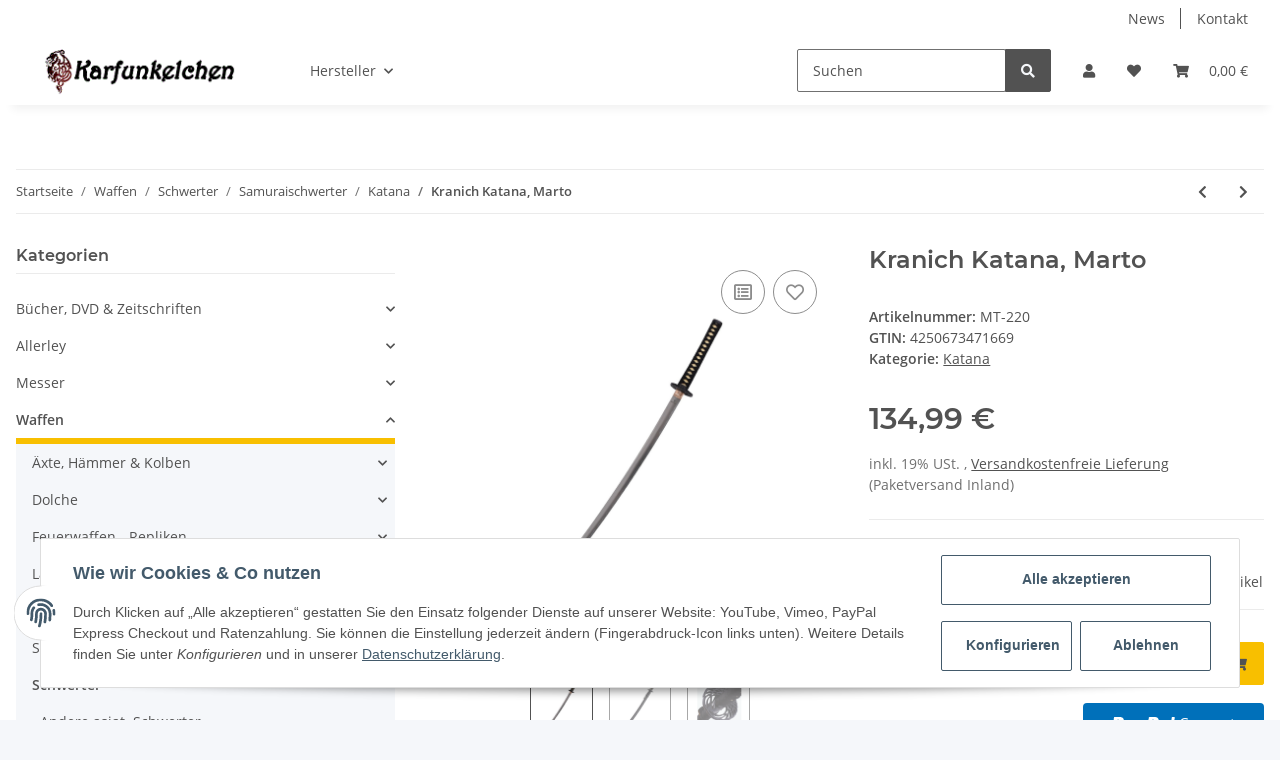

--- FILE ---
content_type: text/html; charset=utf-8
request_url: https://www.karfunkelchen.de/Kranich-Katana-Marto
body_size: 49710
content:
<!DOCTYPE html>
<html lang="de" itemscope itemtype="https://schema.org/ItemPage">
    
    <head>
        
            <meta http-equiv="content-type" content="text/html; charset=utf-8">
            <meta name="description" itemprop="description" content="Kranich Katana von MartoHistorically, katana were one of the traditionally made Japanese swords that were used by the samurai of feudal Japan The first use">
                        <meta name="viewport" content="width=device-width, initial-scale=1.0">
            <meta http-equiv="X-UA-Compatible" content="IE=edge">
                        <meta name="robots" content="index, follow">

            <meta itemprop="url" content="https://www.karfunkelchen.de/Kranich-Katana-Marto">
            
                <meta name="theme-color" content="#1C1D2C">
            
            <meta property="og:type" content="website">
            <meta property="og:site_name" content="Kranich Katana, Marto - Karfunkelchen - Dein Shop für Mittelalter, LARP &amp; mehr, 134,99 €">
            <meta property="og:title" content="Kranich Katana, Marto - Karfunkelchen - Dein Shop für Mittelalter, LARP &amp; mehr, 134,99 €">
            <meta property="og:description" content="Kranich Katana von MartoHistorically, katana were one of the traditionally made Japanese swords that were used by the samurai of feudal Japan The first use">
            <meta property="og:url" content="https://www.karfunkelchen.de/Kranich-Katana-Marto">

                                    
                            <meta itemprop="image" content="https://www.karfunkelchen.de/media/image/product/1975/lg/kranich-katana-marto.jpg">
                <meta property="og:image" content="https://www.karfunkelchen.de/media/image/product/1975/lg/kranich-katana-marto.jpg">
                <meta property="og:image:width" content="1100">
                <meta property="og:image:height" content="1600">
                    

        <title itemprop="name">Kranich Katana, Marto - Karfunkelchen - Dein Shop für Mittelalter, LARP &amp; mehr, 134,99 €</title>

                    <link rel="canonical" href="https://www.karfunkelchen.de/Kranich-Katana-Marto">
        
        

        
            <link type="image/x-icon" href="https://www.karfunkelchen.de/templates/NOVAChild/themes/base/images/favicon.ico" rel="icon">
        

        
                                                    
                <style id="criticalCSS">
                    
                        :root{--blue: #007bff;--indigo: #6610f2;--purple: #6f42c1;--pink: #e83e8c;--red: #dc3545;--orange: #fd7e14;--yellow: #ffc107;--green: #28a745;--teal: #20c997;--cyan: #17a2b8;--white: #ffffff;--gray: #707070;--gray-dark: #343a40;--primary: #F8BF00;--secondary: #525252;--success: #1C871E;--info: #525252;--warning: #f39932;--danger: #b90000;--light: #f5f7fa;--dark: #525252;--gray: #707070;--gray-light: #f5f7fa;--gray-medium: #ebebeb;--gray-dark: #9b9b9b;--gray-darker: #525252;--breakpoint-xs: 0;--breakpoint-sm: 576px;--breakpoint-md: 768px;--breakpoint-lg: 992px;--breakpoint-xl: 1300px;--font-family-sans-serif: "Open Sans", sans-serif;--font-family-monospace: SFMono-Regular, Menlo, Monaco, Consolas, "Liberation Mono", "Courier New", monospace}*,*::before,*::after{box-sizing:border-box}html{font-family:sans-serif;line-height:1.15;-webkit-text-size-adjust:100%;-webkit-tap-highlight-color:rgba(0,0,0,0)}article,aside,figcaption,figure,footer,header,hgroup,main,nav,section{display:block}body{margin:0;font-family:"Open Sans",sans-serif;font-size:0.875rem;font-weight:400;line-height:1.5;color:#525252;text-align:left;background-color:#f5f7fa}[tabindex="-1"]:focus:not(:focus-visible){outline:0 !important}hr{box-sizing:content-box;height:0;overflow:visible}h1,h2,h3,h4,h5,h6{margin-top:0;margin-bottom:1rem}p{margin-top:0;margin-bottom:1rem}abbr[title],abbr[data-original-title]{text-decoration:underline;text-decoration:underline dotted;cursor:help;border-bottom:0;text-decoration-skip-ink:none}address{margin-bottom:1rem;font-style:normal;line-height:inherit}ol,ul,dl{margin-top:0;margin-bottom:1rem}ol ol,ul ul,ol ul,ul ol{margin-bottom:0}dt{font-weight:700}dd{margin-bottom:.5rem;margin-left:0}blockquote{margin:0 0 1rem}b,strong{font-weight:bolder}small{font-size:80%}sub,sup{position:relative;font-size:75%;line-height:0;vertical-align:baseline}sub{bottom:-0.25em}sup{top:-0.5em}a{color:#525252;text-decoration:underline;background-color:transparent}a:hover{color:#f8bf00;text-decoration:none}a:not([href]):not([class]){color:inherit;text-decoration:none}a:not([href]):not([class]):hover{color:inherit;text-decoration:none}pre,code,kbd,samp{font-family:SFMono-Regular,Menlo,Monaco,Consolas,"Liberation Mono","Courier New",monospace;font-size:1em}pre{margin-top:0;margin-bottom:1rem;overflow:auto;-ms-overflow-style:scrollbar}figure{margin:0 0 1rem}img{vertical-align:middle;border-style:none}svg{overflow:hidden;vertical-align:middle}table{border-collapse:collapse}caption{padding-top:.75rem;padding-bottom:.75rem;color:#707070;text-align:left;caption-side:bottom}th{text-align:inherit;text-align:-webkit-match-parent}label{display:inline-block;margin-bottom:.5rem}button{border-radius:0}button:focus:not(:focus-visible){outline:0}input,button,select,optgroup,textarea{margin:0;font-family:inherit;font-size:inherit;line-height:inherit}button,input{overflow:visible}button,select{text-transform:none}[role=button]{cursor:pointer}select{word-wrap:normal}button,[type=button],[type=reset],[type=submit]{-webkit-appearance:button}button:not(:disabled),[type=button]:not(:disabled),[type=reset]:not(:disabled),[type=submit]:not(:disabled){cursor:pointer}button::-moz-focus-inner,[type=button]::-moz-focus-inner,[type=reset]::-moz-focus-inner,[type=submit]::-moz-focus-inner{padding:0;border-style:none}input[type=radio],input[type=checkbox]{box-sizing:border-box;padding:0}textarea{overflow:auto;resize:vertical}fieldset{min-width:0;padding:0;margin:0;border:0}legend{display:block;width:100%;max-width:100%;padding:0;margin-bottom:.5rem;font-size:1.5rem;line-height:inherit;color:inherit;white-space:normal}progress{vertical-align:baseline}[type=number]::-webkit-inner-spin-button,[type=number]::-webkit-outer-spin-button{height:auto}[type=search]{outline-offset:-2px;-webkit-appearance:none}[type=search]::-webkit-search-decoration{-webkit-appearance:none}::-webkit-file-upload-button{font:inherit;-webkit-appearance:button}output{display:inline-block}summary{display:list-item;cursor:pointer}template{display:none}[hidden]{display:none !important}.img-fluid{max-width:100%;height:auto}.img-thumbnail{padding:.25rem;background-color:#f5f7fa;border:1px solid #dee2e6;border-radius:.125rem;box-shadow:0 1px 2px rgba(0,0,0,.075);max-width:100%;height:auto}.figure{display:inline-block}.figure-img{margin-bottom:.5rem;line-height:1}.figure-caption{font-size:90%;color:#707070}code{font-size:87.5%;color:#e83e8c;word-wrap:break-word}a>code{color:inherit}kbd{padding:.2rem .4rem;font-size:87.5%;color:#fff;background-color:#212529;border-radius:.125rem;box-shadow:inset 0 -0.1rem 0 rgba(0,0,0,.25)}kbd kbd{padding:0;font-size:100%;font-weight:700;box-shadow:none}pre{display:block;font-size:87.5%;color:#212529}pre code{font-size:inherit;color:inherit;word-break:normal}.pre-scrollable{max-height:340px;overflow-y:scroll}.container,.container-fluid,.container-xl,.container-lg,.container-md,.container-sm{width:100%;padding-right:1rem;padding-left:1rem;margin-right:auto;margin-left:auto}@media(min-width: 576px){.container-sm,.container{max-width:97vw}}@media(min-width: 768px){.container-md,.container-sm,.container{max-width:720px}}@media(min-width: 992px){.container-lg,.container-md,.container-sm,.container{max-width:960px}}@media(min-width: 1300px){.container-xl,.container-lg,.container-md,.container-sm,.container{max-width:1250px}}.row{display:flex;flex-wrap:wrap;margin-right:-1rem;margin-left:-1rem}.no-gutters{margin-right:0;margin-left:0}.no-gutters>.col,.no-gutters>[class*=col-]{padding-right:0;padding-left:0}.col-xl,.col-xl-auto,.col-xl-12,.col-xl-11,.col-xl-10,.col-xl-9,.col-xl-8,.col-xl-7,.col-xl-6,.col-xl-5,.col-xl-4,.col-xl-3,.col-xl-2,.col-xl-1,.col-lg,.col-lg-auto,.col-lg-12,.col-lg-11,.col-lg-10,.col-lg-9,.col-lg-8,.col-lg-7,.col-lg-6,.col-lg-5,.col-lg-4,.col-lg-3,.col-lg-2,.col-lg-1,.col-md,.col-md-auto,.col-md-12,.col-md-11,.col-md-10,.col-md-9,.col-md-8,.col-md-7,.col-md-6,.col-md-5,.col-md-4,.col-md-3,.col-md-2,.col-md-1,.col-sm,.col-sm-auto,.col-sm-12,.col-sm-11,.col-sm-10,.col-sm-9,.col-sm-8,.col-sm-7,.col-sm-6,.col-sm-5,.col-sm-4,.col-sm-3,.col-sm-2,.col-sm-1,.col,.col-auto,.col-12,.col-11,.col-10,.col-9,.col-8,.col-7,.col-6,.col-5,.col-4,.col-3,.col-2,.col-1{position:relative;width:100%;padding-right:1rem;padding-left:1rem}.col{flex-basis:0;flex-grow:1;max-width:100%}.row-cols-1>*{flex:0 0 100%;max-width:100%}.row-cols-2>*{flex:0 0 50%;max-width:50%}.row-cols-3>*{flex:0 0 33.3333333333%;max-width:33.3333333333%}.row-cols-4>*{flex:0 0 25%;max-width:25%}.row-cols-5>*{flex:0 0 20%;max-width:20%}.row-cols-6>*{flex:0 0 16.6666666667%;max-width:16.6666666667%}.col-auto{flex:0 0 auto;width:auto;max-width:100%}.col-1{flex:0 0 8.33333333%;max-width:8.33333333%}.col-2{flex:0 0 16.66666667%;max-width:16.66666667%}.col-3{flex:0 0 25%;max-width:25%}.col-4{flex:0 0 33.33333333%;max-width:33.33333333%}.col-5{flex:0 0 41.66666667%;max-width:41.66666667%}.col-6{flex:0 0 50%;max-width:50%}.col-7{flex:0 0 58.33333333%;max-width:58.33333333%}.col-8{flex:0 0 66.66666667%;max-width:66.66666667%}.col-9{flex:0 0 75%;max-width:75%}.col-10{flex:0 0 83.33333333%;max-width:83.33333333%}.col-11{flex:0 0 91.66666667%;max-width:91.66666667%}.col-12{flex:0 0 100%;max-width:100%}.order-first{order:-1}.order-last{order:13}.order-0{order:0}.order-1{order:1}.order-2{order:2}.order-3{order:3}.order-4{order:4}.order-5{order:5}.order-6{order:6}.order-7{order:7}.order-8{order:8}.order-9{order:9}.order-10{order:10}.order-11{order:11}.order-12{order:12}.offset-1{margin-left:8.33333333%}.offset-2{margin-left:16.66666667%}.offset-3{margin-left:25%}.offset-4{margin-left:33.33333333%}.offset-5{margin-left:41.66666667%}.offset-6{margin-left:50%}.offset-7{margin-left:58.33333333%}.offset-8{margin-left:66.66666667%}.offset-9{margin-left:75%}.offset-10{margin-left:83.33333333%}.offset-11{margin-left:91.66666667%}@media(min-width: 576px){.col-sm{flex-basis:0;flex-grow:1;max-width:100%}.row-cols-sm-1>*{flex:0 0 100%;max-width:100%}.row-cols-sm-2>*{flex:0 0 50%;max-width:50%}.row-cols-sm-3>*{flex:0 0 33.3333333333%;max-width:33.3333333333%}.row-cols-sm-4>*{flex:0 0 25%;max-width:25%}.row-cols-sm-5>*{flex:0 0 20%;max-width:20%}.row-cols-sm-6>*{flex:0 0 16.6666666667%;max-width:16.6666666667%}.col-sm-auto{flex:0 0 auto;width:auto;max-width:100%}.col-sm-1{flex:0 0 8.33333333%;max-width:8.33333333%}.col-sm-2{flex:0 0 16.66666667%;max-width:16.66666667%}.col-sm-3{flex:0 0 25%;max-width:25%}.col-sm-4{flex:0 0 33.33333333%;max-width:33.33333333%}.col-sm-5{flex:0 0 41.66666667%;max-width:41.66666667%}.col-sm-6{flex:0 0 50%;max-width:50%}.col-sm-7{flex:0 0 58.33333333%;max-width:58.33333333%}.col-sm-8{flex:0 0 66.66666667%;max-width:66.66666667%}.col-sm-9{flex:0 0 75%;max-width:75%}.col-sm-10{flex:0 0 83.33333333%;max-width:83.33333333%}.col-sm-11{flex:0 0 91.66666667%;max-width:91.66666667%}.col-sm-12{flex:0 0 100%;max-width:100%}.order-sm-first{order:-1}.order-sm-last{order:13}.order-sm-0{order:0}.order-sm-1{order:1}.order-sm-2{order:2}.order-sm-3{order:3}.order-sm-4{order:4}.order-sm-5{order:5}.order-sm-6{order:6}.order-sm-7{order:7}.order-sm-8{order:8}.order-sm-9{order:9}.order-sm-10{order:10}.order-sm-11{order:11}.order-sm-12{order:12}.offset-sm-0{margin-left:0}.offset-sm-1{margin-left:8.33333333%}.offset-sm-2{margin-left:16.66666667%}.offset-sm-3{margin-left:25%}.offset-sm-4{margin-left:33.33333333%}.offset-sm-5{margin-left:41.66666667%}.offset-sm-6{margin-left:50%}.offset-sm-7{margin-left:58.33333333%}.offset-sm-8{margin-left:66.66666667%}.offset-sm-9{margin-left:75%}.offset-sm-10{margin-left:83.33333333%}.offset-sm-11{margin-left:91.66666667%}}@media(min-width: 768px){.col-md{flex-basis:0;flex-grow:1;max-width:100%}.row-cols-md-1>*{flex:0 0 100%;max-width:100%}.row-cols-md-2>*{flex:0 0 50%;max-width:50%}.row-cols-md-3>*{flex:0 0 33.3333333333%;max-width:33.3333333333%}.row-cols-md-4>*{flex:0 0 25%;max-width:25%}.row-cols-md-5>*{flex:0 0 20%;max-width:20%}.row-cols-md-6>*{flex:0 0 16.6666666667%;max-width:16.6666666667%}.col-md-auto{flex:0 0 auto;width:auto;max-width:100%}.col-md-1{flex:0 0 8.33333333%;max-width:8.33333333%}.col-md-2{flex:0 0 16.66666667%;max-width:16.66666667%}.col-md-3{flex:0 0 25%;max-width:25%}.col-md-4{flex:0 0 33.33333333%;max-width:33.33333333%}.col-md-5{flex:0 0 41.66666667%;max-width:41.66666667%}.col-md-6{flex:0 0 50%;max-width:50%}.col-md-7{flex:0 0 58.33333333%;max-width:58.33333333%}.col-md-8{flex:0 0 66.66666667%;max-width:66.66666667%}.col-md-9{flex:0 0 75%;max-width:75%}.col-md-10{flex:0 0 83.33333333%;max-width:83.33333333%}.col-md-11{flex:0 0 91.66666667%;max-width:91.66666667%}.col-md-12{flex:0 0 100%;max-width:100%}.order-md-first{order:-1}.order-md-last{order:13}.order-md-0{order:0}.order-md-1{order:1}.order-md-2{order:2}.order-md-3{order:3}.order-md-4{order:4}.order-md-5{order:5}.order-md-6{order:6}.order-md-7{order:7}.order-md-8{order:8}.order-md-9{order:9}.order-md-10{order:10}.order-md-11{order:11}.order-md-12{order:12}.offset-md-0{margin-left:0}.offset-md-1{margin-left:8.33333333%}.offset-md-2{margin-left:16.66666667%}.offset-md-3{margin-left:25%}.offset-md-4{margin-left:33.33333333%}.offset-md-5{margin-left:41.66666667%}.offset-md-6{margin-left:50%}.offset-md-7{margin-left:58.33333333%}.offset-md-8{margin-left:66.66666667%}.offset-md-9{margin-left:75%}.offset-md-10{margin-left:83.33333333%}.offset-md-11{margin-left:91.66666667%}}@media(min-width: 992px){.col-lg{flex-basis:0;flex-grow:1;max-width:100%}.row-cols-lg-1>*{flex:0 0 100%;max-width:100%}.row-cols-lg-2>*{flex:0 0 50%;max-width:50%}.row-cols-lg-3>*{flex:0 0 33.3333333333%;max-width:33.3333333333%}.row-cols-lg-4>*{flex:0 0 25%;max-width:25%}.row-cols-lg-5>*{flex:0 0 20%;max-width:20%}.row-cols-lg-6>*{flex:0 0 16.6666666667%;max-width:16.6666666667%}.col-lg-auto{flex:0 0 auto;width:auto;max-width:100%}.col-lg-1{flex:0 0 8.33333333%;max-width:8.33333333%}.col-lg-2{flex:0 0 16.66666667%;max-width:16.66666667%}.col-lg-3{flex:0 0 25%;max-width:25%}.col-lg-4{flex:0 0 33.33333333%;max-width:33.33333333%}.col-lg-5{flex:0 0 41.66666667%;max-width:41.66666667%}.col-lg-6{flex:0 0 50%;max-width:50%}.col-lg-7{flex:0 0 58.33333333%;max-width:58.33333333%}.col-lg-8{flex:0 0 66.66666667%;max-width:66.66666667%}.col-lg-9{flex:0 0 75%;max-width:75%}.col-lg-10{flex:0 0 83.33333333%;max-width:83.33333333%}.col-lg-11{flex:0 0 91.66666667%;max-width:91.66666667%}.col-lg-12{flex:0 0 100%;max-width:100%}.order-lg-first{order:-1}.order-lg-last{order:13}.order-lg-0{order:0}.order-lg-1{order:1}.order-lg-2{order:2}.order-lg-3{order:3}.order-lg-4{order:4}.order-lg-5{order:5}.order-lg-6{order:6}.order-lg-7{order:7}.order-lg-8{order:8}.order-lg-9{order:9}.order-lg-10{order:10}.order-lg-11{order:11}.order-lg-12{order:12}.offset-lg-0{margin-left:0}.offset-lg-1{margin-left:8.33333333%}.offset-lg-2{margin-left:16.66666667%}.offset-lg-3{margin-left:25%}.offset-lg-4{margin-left:33.33333333%}.offset-lg-5{margin-left:41.66666667%}.offset-lg-6{margin-left:50%}.offset-lg-7{margin-left:58.33333333%}.offset-lg-8{margin-left:66.66666667%}.offset-lg-9{margin-left:75%}.offset-lg-10{margin-left:83.33333333%}.offset-lg-11{margin-left:91.66666667%}}@media(min-width: 1300px){.col-xl{flex-basis:0;flex-grow:1;max-width:100%}.row-cols-xl-1>*{flex:0 0 100%;max-width:100%}.row-cols-xl-2>*{flex:0 0 50%;max-width:50%}.row-cols-xl-3>*{flex:0 0 33.3333333333%;max-width:33.3333333333%}.row-cols-xl-4>*{flex:0 0 25%;max-width:25%}.row-cols-xl-5>*{flex:0 0 20%;max-width:20%}.row-cols-xl-6>*{flex:0 0 16.6666666667%;max-width:16.6666666667%}.col-xl-auto{flex:0 0 auto;width:auto;max-width:100%}.col-xl-1{flex:0 0 8.33333333%;max-width:8.33333333%}.col-xl-2{flex:0 0 16.66666667%;max-width:16.66666667%}.col-xl-3{flex:0 0 25%;max-width:25%}.col-xl-4{flex:0 0 33.33333333%;max-width:33.33333333%}.col-xl-5{flex:0 0 41.66666667%;max-width:41.66666667%}.col-xl-6{flex:0 0 50%;max-width:50%}.col-xl-7{flex:0 0 58.33333333%;max-width:58.33333333%}.col-xl-8{flex:0 0 66.66666667%;max-width:66.66666667%}.col-xl-9{flex:0 0 75%;max-width:75%}.col-xl-10{flex:0 0 83.33333333%;max-width:83.33333333%}.col-xl-11{flex:0 0 91.66666667%;max-width:91.66666667%}.col-xl-12{flex:0 0 100%;max-width:100%}.order-xl-first{order:-1}.order-xl-last{order:13}.order-xl-0{order:0}.order-xl-1{order:1}.order-xl-2{order:2}.order-xl-3{order:3}.order-xl-4{order:4}.order-xl-5{order:5}.order-xl-6{order:6}.order-xl-7{order:7}.order-xl-8{order:8}.order-xl-9{order:9}.order-xl-10{order:10}.order-xl-11{order:11}.order-xl-12{order:12}.offset-xl-0{margin-left:0}.offset-xl-1{margin-left:8.33333333%}.offset-xl-2{margin-left:16.66666667%}.offset-xl-3{margin-left:25%}.offset-xl-4{margin-left:33.33333333%}.offset-xl-5{margin-left:41.66666667%}.offset-xl-6{margin-left:50%}.offset-xl-7{margin-left:58.33333333%}.offset-xl-8{margin-left:66.66666667%}.offset-xl-9{margin-left:75%}.offset-xl-10{margin-left:83.33333333%}.offset-xl-11{margin-left:91.66666667%}}.nav{display:flex;flex-wrap:wrap;padding-left:0;margin-bottom:0;list-style:none}.nav-link{display:block;padding:.5rem 1rem;text-decoration:none}.nav-link:hover,.nav-link:focus{text-decoration:none}.nav-link.disabled{color:#707070;pointer-events:none;cursor:default}.nav-tabs{border-bottom:1px solid #dee2e6}.nav-tabs .nav-link{margin-bottom:-1px;border:1px solid transparent;border-top-left-radius:0;border-top-right-radius:0}.nav-tabs .nav-link:hover,.nav-tabs .nav-link:focus{border-color:transparent}.nav-tabs .nav-link.disabled{color:#707070;background-color:transparent;border-color:transparent}.nav-tabs .nav-link.active,.nav-tabs .nav-item.show .nav-link{color:#525252;background-color:transparent;border-color:#f8bf00}.nav-tabs .dropdown-menu{margin-top:-1px;border-top-left-radius:0;border-top-right-radius:0}.nav-pills .nav-link{border-radius:.125rem}.nav-pills .nav-link.active,.nav-pills .show>.nav-link{color:#fff;background-color:#f8bf00}.nav-fill>.nav-link,.nav-fill .nav-item{flex:1 1 auto;text-align:center}.nav-justified>.nav-link,.nav-justified .nav-item{flex-basis:0;flex-grow:1;text-align:center}.tab-content>.tab-pane{display:none}.tab-content>.active{display:block}.navbar{position:relative;display:flex;flex-wrap:wrap;align-items:center;justify-content:space-between;padding:.4rem 1rem}.navbar .container,.navbar .container-fluid,.navbar .container-sm,.navbar .container-md,.navbar .container-lg,.navbar .container-xl{display:flex;flex-wrap:wrap;align-items:center;justify-content:space-between}.navbar-brand{display:inline-block;padding-top:.40625rem;padding-bottom:.40625rem;margin-right:1rem;font-size:1rem;line-height:inherit;white-space:nowrap}.navbar-brand:hover,.navbar-brand:focus{text-decoration:none}.navbar-nav{display:flex;flex-direction:column;padding-left:0;margin-bottom:0;list-style:none}.navbar-nav .nav-link{padding-right:0;padding-left:0}.navbar-nav .dropdown-menu{position:static;float:none}.navbar-text{display:inline-block;padding-top:.5rem;padding-bottom:.5rem}.navbar-collapse{flex-basis:100%;flex-grow:1;align-items:center}.navbar-toggler{padding:.25rem .75rem;font-size:1rem;line-height:1;background-color:transparent;border:1px solid transparent;border-radius:.125rem}.navbar-toggler:hover,.navbar-toggler:focus{text-decoration:none}.navbar-toggler-icon{display:inline-block;width:1.5em;height:1.5em;vertical-align:middle;content:"";background:50%/100% 100% no-repeat}.navbar-nav-scroll{max-height:75vh;overflow-y:auto}@media(max-width: 575.98px){.navbar-expand-sm>.container,.navbar-expand-sm>.container-fluid,.navbar-expand-sm>.container-sm,.navbar-expand-sm>.container-md,.navbar-expand-sm>.container-lg,.navbar-expand-sm>.container-xl{padding-right:0;padding-left:0}}@media(min-width: 576px){.navbar-expand-sm{flex-flow:row nowrap;justify-content:flex-start}.navbar-expand-sm .navbar-nav{flex-direction:row}.navbar-expand-sm .navbar-nav .dropdown-menu{position:absolute}.navbar-expand-sm .navbar-nav .nav-link{padding-right:1.5rem;padding-left:1.5rem}.navbar-expand-sm>.container,.navbar-expand-sm>.container-fluid,.navbar-expand-sm>.container-sm,.navbar-expand-sm>.container-md,.navbar-expand-sm>.container-lg,.navbar-expand-sm>.container-xl{flex-wrap:nowrap}.navbar-expand-sm .navbar-nav-scroll{overflow:visible}.navbar-expand-sm .navbar-collapse{display:flex !important;flex-basis:auto}.navbar-expand-sm .navbar-toggler{display:none}}@media(max-width: 767.98px){.navbar-expand-md>.container,.navbar-expand-md>.container-fluid,.navbar-expand-md>.container-sm,.navbar-expand-md>.container-md,.navbar-expand-md>.container-lg,.navbar-expand-md>.container-xl{padding-right:0;padding-left:0}}@media(min-width: 768px){.navbar-expand-md{flex-flow:row nowrap;justify-content:flex-start}.navbar-expand-md .navbar-nav{flex-direction:row}.navbar-expand-md .navbar-nav .dropdown-menu{position:absolute}.navbar-expand-md .navbar-nav .nav-link{padding-right:1.5rem;padding-left:1.5rem}.navbar-expand-md>.container,.navbar-expand-md>.container-fluid,.navbar-expand-md>.container-sm,.navbar-expand-md>.container-md,.navbar-expand-md>.container-lg,.navbar-expand-md>.container-xl{flex-wrap:nowrap}.navbar-expand-md .navbar-nav-scroll{overflow:visible}.navbar-expand-md .navbar-collapse{display:flex !important;flex-basis:auto}.navbar-expand-md .navbar-toggler{display:none}}@media(max-width: 991.98px){.navbar-expand-lg>.container,.navbar-expand-lg>.container-fluid,.navbar-expand-lg>.container-sm,.navbar-expand-lg>.container-md,.navbar-expand-lg>.container-lg,.navbar-expand-lg>.container-xl{padding-right:0;padding-left:0}}@media(min-width: 992px){.navbar-expand-lg{flex-flow:row nowrap;justify-content:flex-start}.navbar-expand-lg .navbar-nav{flex-direction:row}.navbar-expand-lg .navbar-nav .dropdown-menu{position:absolute}.navbar-expand-lg .navbar-nav .nav-link{padding-right:1.5rem;padding-left:1.5rem}.navbar-expand-lg>.container,.navbar-expand-lg>.container-fluid,.navbar-expand-lg>.container-sm,.navbar-expand-lg>.container-md,.navbar-expand-lg>.container-lg,.navbar-expand-lg>.container-xl{flex-wrap:nowrap}.navbar-expand-lg .navbar-nav-scroll{overflow:visible}.navbar-expand-lg .navbar-collapse{display:flex !important;flex-basis:auto}.navbar-expand-lg .navbar-toggler{display:none}}@media(max-width: 1299.98px){.navbar-expand-xl>.container,.navbar-expand-xl>.container-fluid,.navbar-expand-xl>.container-sm,.navbar-expand-xl>.container-md,.navbar-expand-xl>.container-lg,.navbar-expand-xl>.container-xl{padding-right:0;padding-left:0}}@media(min-width: 1300px){.navbar-expand-xl{flex-flow:row nowrap;justify-content:flex-start}.navbar-expand-xl .navbar-nav{flex-direction:row}.navbar-expand-xl .navbar-nav .dropdown-menu{position:absolute}.navbar-expand-xl .navbar-nav .nav-link{padding-right:1.5rem;padding-left:1.5rem}.navbar-expand-xl>.container,.navbar-expand-xl>.container-fluid,.navbar-expand-xl>.container-sm,.navbar-expand-xl>.container-md,.navbar-expand-xl>.container-lg,.navbar-expand-xl>.container-xl{flex-wrap:nowrap}.navbar-expand-xl .navbar-nav-scroll{overflow:visible}.navbar-expand-xl .navbar-collapse{display:flex !important;flex-basis:auto}.navbar-expand-xl .navbar-toggler{display:none}}.navbar-expand{flex-flow:row nowrap;justify-content:flex-start}.navbar-expand>.container,.navbar-expand>.container-fluid,.navbar-expand>.container-sm,.navbar-expand>.container-md,.navbar-expand>.container-lg,.navbar-expand>.container-xl{padding-right:0;padding-left:0}.navbar-expand .navbar-nav{flex-direction:row}.navbar-expand .navbar-nav .dropdown-menu{position:absolute}.navbar-expand .navbar-nav .nav-link{padding-right:1.5rem;padding-left:1.5rem}.navbar-expand>.container,.navbar-expand>.container-fluid,.navbar-expand>.container-sm,.navbar-expand>.container-md,.navbar-expand>.container-lg,.navbar-expand>.container-xl{flex-wrap:nowrap}.navbar-expand .navbar-nav-scroll{overflow:visible}.navbar-expand .navbar-collapse{display:flex !important;flex-basis:auto}.navbar-expand .navbar-toggler{display:none}.navbar-light .navbar-brand{color:rgba(0,0,0,.9)}.navbar-light .navbar-brand:hover,.navbar-light .navbar-brand:focus{color:rgba(0,0,0,.9)}.navbar-light .navbar-nav .nav-link{color:#525252}.navbar-light .navbar-nav .nav-link:hover,.navbar-light .navbar-nav .nav-link:focus{color:#f8bf00}.navbar-light .navbar-nav .nav-link.disabled{color:rgba(0,0,0,.3)}.navbar-light .navbar-nav .show>.nav-link,.navbar-light .navbar-nav .active>.nav-link,.navbar-light .navbar-nav .nav-link.show,.navbar-light .navbar-nav .nav-link.active{color:rgba(0,0,0,.9)}.navbar-light .navbar-toggler{color:#525252;border-color:rgba(0,0,0,.1)}.navbar-light .navbar-toggler-icon{background-image:url("data:image/svg+xml,%3csvg xmlns='http://www.w3.org/2000/svg' width='30' height='30' viewBox='0 0 30 30'%3e%3cpath stroke='%23525252' stroke-linecap='round' stroke-miterlimit='10' stroke-width='2' d='M4 7h22M4 15h22M4 23h22'/%3e%3c/svg%3e")}.navbar-light .navbar-text{color:#525252}.navbar-light .navbar-text a{color:rgba(0,0,0,.9)}.navbar-light .navbar-text a:hover,.navbar-light .navbar-text a:focus{color:rgba(0,0,0,.9)}.navbar-dark .navbar-brand{color:#fff}.navbar-dark .navbar-brand:hover,.navbar-dark .navbar-brand:focus{color:#fff}.navbar-dark .navbar-nav .nav-link{color:rgba(255,255,255,.5)}.navbar-dark .navbar-nav .nav-link:hover,.navbar-dark .navbar-nav .nav-link:focus{color:rgba(255,255,255,.75)}.navbar-dark .navbar-nav .nav-link.disabled{color:rgba(255,255,255,.25)}.navbar-dark .navbar-nav .show>.nav-link,.navbar-dark .navbar-nav .active>.nav-link,.navbar-dark .navbar-nav .nav-link.show,.navbar-dark .navbar-nav .nav-link.active{color:#fff}.navbar-dark .navbar-toggler{color:rgba(255,255,255,.5);border-color:rgba(255,255,255,.1)}.navbar-dark .navbar-toggler-icon{background-image:url("data:image/svg+xml,%3csvg xmlns='http://www.w3.org/2000/svg' width='30' height='30' viewBox='0 0 30 30'%3e%3cpath stroke='rgba%28255, 255, 255, 0.5%29' stroke-linecap='round' stroke-miterlimit='10' stroke-width='2' d='M4 7h22M4 15h22M4 23h22'/%3e%3c/svg%3e")}.navbar-dark .navbar-text{color:rgba(255,255,255,.5)}.navbar-dark .navbar-text a{color:#fff}.navbar-dark .navbar-text a:hover,.navbar-dark .navbar-text a:focus{color:#fff}.fa,.fas,.far,.fal{display:inline-block}h1,h2,h3,h4,h5,h6,.h1,.h2,.h3,.productlist-filter-headline,.h4,.h5,.h6{margin-bottom:1rem;font-family:Montserrat,sans-serif;font-weight:400;line-height:1.2;color:#525252}h1,.h1{font-size:1.875rem}h2,.h2{font-size:1.5rem}h3,.h3,.productlist-filter-headline{font-size:1rem}h4,.h4{font-size:0.875rem}h5,.h5{font-size:0.875rem}h6,.h6{font-size:0.875rem}.label-slide .form-group:not(.exclude-from-label-slide):not(.checkbox) label{display:none}.modal{display:none}.carousel-thumbnails .slick-arrow{opacity:0}.consent-modal:not(.active){display:none}.consent-banner-icon{width:1em;height:1em}.mini>#consent-banner{display:none}html{overflow-y:scroll}.dropdown-menu{display:none}.dropdown-toggle::after{content:"";margin-left:.5rem;display:inline-block}.input-group{position:relative;display:flex;flex-wrap:wrap;align-items:stretch;width:100%}.input-group>.form-control{flex:1 1 auto;width:1%}#main-wrapper,#header-top-bar,header{background:#fff}.container-fluid-xl{max-width:103.125rem}.nav-dividers .nav-item{position:relative}.nav-dividers .nav-item:not(:last-child)::after{content:"";position:absolute;right:0;top:.5rem;height:calc(100% - 1rem);border-right:.0625rem solid currentColor}.nav-link{text-decoration:none}.nav-scrollbar{overflow:hidden;display:flex;align-items:center}.nav-scrollbar .nav,.nav-scrollbar .navbar-nav{flex-wrap:nowrap}.nav-scrollbar .nav-item{white-space:nowrap}.nav-scrollbar-inner{overflow-x:auto;padding-bottom:1.5rem;align-self:flex-start}#shop-nav{align-items:center;flex-shrink:0;margin-left:auto}@media(max-width: 767.98px){#shop-nav .nav-link{padding-left:.75rem;padding-right:.75rem}}.breadcrumb{display:flex;flex-wrap:wrap;padding:.5rem 0;margin-bottom:0;list-style:none;background-color:transparent;border-radius:0}.breadcrumb-item+.breadcrumb-item{padding-left:.5rem}.breadcrumb-item+.breadcrumb-item::before{display:inline-block;padding-right:.5rem;color:#707070;content:"/"}.breadcrumb-item.active{color:#525252;font-weight:700}.breadcrumb-item.first::before{display:none}.breadcrumb-wrapper{margin-bottom:2rem}@media(min-width: 992px){.breadcrumb-wrapper{border-style:solid;border-color:#ebebeb;border-width:1px 0}}.breadcrumb{font-size:0.8125rem}.breadcrumb a{text-decoration:none}.breadcrumb-back{padding-right:1rem;margin-right:1rem;border-right:1px solid #ebebeb}#header-top-bar{position:relative;background-color:#fff;z-index:1021;flex-direction:row-reverse}#header-top-bar,header{background-color:#fff;color:#525252}#header-top-bar a,header a{text-decoration:none;color:#525252}#header-top-bar a:hover:not(.dropdown-item):not(.btn),header a:hover:not(.dropdown-item):not(.btn){color:#f8bf00}header{box-shadow:0 1rem .5625rem -0.75rem rgba(0,0,0,.06);position:relative;z-index:1020}header .form-control,header .form-control:focus{background-color:#fff;color:#525252}header .navbar{padding:0;position:static}@media(min-width: 992px){header{padding-bottom:0}header .navbar-brand{margin-right:3rem}}header .navbar-brand{padding-top:.4rem;padding-bottom:.4rem}header .navbar-brand img{height:2rem;width:auto}header .navbar-toggler{color:#525252}header .nav-right .dropdown-menu{margin-top:-0.03125rem;box-shadow:inset 0 1rem .5625rem -0.75rem rgba(0,0,0,.06)}@media(min-width: 992px){header .navbar-brand{padding-top:.6rem;padding-bottom:.6rem}header .navbar-brand img{height:3.0625rem}header .navbar-collapse{height:4.3125rem}header .navbar-nav>.nav-item>.nav-link{position:relative;padding:1.5rem}header .navbar-nav>.nav-item>.nav-link::before{content:"";position:absolute;bottom:0;left:50%;transform:translateX(-50%);border-width:0 0 6px;border-color:#f8bf00;border-style:solid;transition:width .4s;width:0}header .navbar-nav>.nav-item.active>.nav-link::before,header .navbar-nav>.nav-item:hover>.nav-link::before,header .navbar-nav>.nav-item.hover>.nav-link::before{width:100%}header .navbar-nav>.nav-item .nav{flex-wrap:wrap}header .navbar-nav .nav .nav-link{padding:0}header .navbar-nav .nav .nav-link::after{display:none}header .navbar-nav .dropdown .nav-item{width:100%}header .nav-mobile-body{align-self:flex-start;width:100%}header .nav-scrollbar-inner{width:100%}header .nav-right .nav-link{padding-top:1.5rem;padding-bottom:1.5rem}}.btn{display:inline-block;font-weight:600;color:#525252;text-align:center;vertical-align:middle;user-select:none;background-color:transparent;border:1px solid transparent;padding:.625rem .9375rem;font-size:0.875rem;line-height:1.5;border-radius:.125rem}.btn.disabled,.btn:disabled{opacity:.65;box-shadow:none}.btn:not(:disabled):not(.disabled):active,.btn:not(:disabled):not(.disabled).active{box-shadow:none}.form-control{display:block;width:100%;height:calc(1.5em + 1.25rem + 2px);padding:.625rem .9375rem;font-size:0.875rem;font-weight:400;line-height:1.5;color:#525252;background-color:#fff;background-clip:padding-box;border:1px solid #707070;border-radius:.125rem;box-shadow:inset 0 1px 1px rgba(0,0,0,.075);transition:border-color .15s ease-in-out,box-shadow .15s ease-in-out}@media(prefers-reduced-motion: reduce){.form-control{transition:none}}.square{display:flex;position:relative}.square::before{content:"";display:inline-block;padding-bottom:100%}.flex-row-reverse{flex-direction:row-reverse !important}.flex-column{flex-direction:column !important}.justify-content-start{justify-content:flex-start !important}.collapse:not(.show){display:none}.d-none{display:none !important}.d-block{display:block !important}.d-flex{display:flex !important}.d-inline-block{display:inline-block !important}@media(min-width: 992px){.d-lg-none{display:none !important}.d-lg-block{display:block !important}.d-lg-flex{display:flex !important}}@media(min-width: 768px){.d-md-none{display:none !important}.d-md-block{display:block !important}.d-md-flex{display:flex !important}.d-md-inline-block{display:inline-block !important}}.form-group{margin-bottom:1rem}.btn-secondary{background-color:#525252;color:#f5f7fa}.btn-outline-secondary{color:#525252;border-color:#525252}.btn-group{display:inline-flex}.productlist-filter-headline{border-bottom:1px solid #ebebeb;padding-bottom:.5rem;margin-bottom:1rem}hr{margin-top:1rem;margin-bottom:1rem;border:0;border-top:1px solid rgba(0,0,0,.1)}.badge-circle-1{background-color:#fff}#content{padding-bottom:3rem}#content-wrapper{margin-top:0}#content-wrapper.has-fluid{padding-top:1rem}#content-wrapper:not(.has-fluid){padding-top:2rem}@media(min-width: 992px){#content-wrapper:not(.has-fluid){padding-top:4rem}}#search{margin-right:1rem;display:none}@media(min-width: 992px){#search{display:block}}#footer{background-color:#f5f7fa;color:#525252}.toggler-logo-wrapper{float:left}@media(min-width: 992px){.toggler-logo-wrapper .logo-wrapper{padding-left:1.5rem}}@media(max-width: 991.98px){.toggler-logo-wrapper{position:absolute}.toggler-logo-wrapper .logo-wrapper{float:left}.toggler-logo-wrapper .burger-menu-wrapper{float:left;padding-top:1rem}}.navbar .container{display:block}.lazyloading{color:transparent;width:auto;height:auto;max-width:40px;max-height:40px}.lazyload{opacity:0 !important}

                    
                    
                                                                            @media (min-width: 992px) {
                                header .navbar-brand img {
                                    height: 49px;
                                }
                                                                    nav.navbar {
                                        height: calc(49px + 1.2rem);
                                    }
                                                            }
                                            
                </style>
            
                                                            <link rel="preload" href="https://www.karfunkelchen.de/templates/NOVAChild/themes/my-nova/my-nova.css?v=5.2.0" as="style" onload="this.onload=null;this.rel='stylesheet'">
                                    <link rel="preload" href="https://www.karfunkelchen.de/templates/NOVAChild/themes/my-nova/custom.css?v=5.2.0" as="style" onload="this.onload=null;this.rel='stylesheet'">
                                                                            <link rel="preload" href="https://www.karfunkelchen.de/plugins/jtl_paypal_commerce/frontend/css/style.css?v=5.2.0" as="style" onload="this.onload=null;this.rel='stylesheet'">
                                    
                <noscript>
                                            <link rel="stylesheet" href="https://www.karfunkelchen.de/templates/NOVAChild/themes/my-nova/my-nova.css?v=5.2.0">
                                            <link rel="stylesheet" href="https://www.karfunkelchen.de/templates/NOVAChild/themes/my-nova/custom.css?v=5.2.0">
                                                                                            <link href="https://www.karfunkelchen.de/plugins/jtl_paypal_commerce/frontend/css/style.css?v=5.2.0" rel="stylesheet">
                                                            </noscript>
            
                                    <script>
                /*! loadCSS rel=preload polyfill. [c]2017 Filament Group, Inc. MIT License */
                (function (w) {
                    "use strict";
                    if (!w.loadCSS) {
                        w.loadCSS = function (){};
                    }
                    var rp = loadCSS.relpreload = {};
                    rp.support                  = (function () {
                        var ret;
                        try {
                            ret = w.document.createElement("link").relList.supports("preload");
                        } catch (e) {
                            ret = false;
                        }
                        return function () {
                            return ret;
                        };
                    })();
                    rp.bindMediaToggle          = function (link) {
                        var finalMedia = link.media || "all";

                        function enableStylesheet() {
                            if (link.addEventListener) {
                                link.removeEventListener("load", enableStylesheet);
                            } else if (link.attachEvent) {
                                link.detachEvent("onload", enableStylesheet);
                            }
                            link.setAttribute("onload", null);
                            link.media = finalMedia;
                        }

                        if (link.addEventListener) {
                            link.addEventListener("load", enableStylesheet);
                        } else if (link.attachEvent) {
                            link.attachEvent("onload", enableStylesheet);
                        }
                        setTimeout(function () {
                            link.rel   = "stylesheet";
                            link.media = "only x";
                        });
                        setTimeout(enableStylesheet, 3000);
                    };

                    rp.poly = function () {
                        if (rp.support()) {
                            return;
                        }
                        var links = w.document.getElementsByTagName("link");
                        for (var i = 0; i < links.length; i++) {
                            var link = links[i];
                            if (link.rel === "preload" && link.getAttribute("as") === "style" && !link.getAttribute("data-loadcss")) {
                                link.setAttribute("data-loadcss", true);
                                rp.bindMediaToggle(link);
                            }
                        }
                    };

                    if (!rp.support()) {
                        rp.poly();

                        var run = w.setInterval(rp.poly, 500);
                        if (w.addEventListener) {
                            w.addEventListener("load", function () {
                                rp.poly();
                                w.clearInterval(run);
                            });
                        } else if (w.attachEvent) {
                            w.attachEvent("onload", function () {
                                rp.poly();
                                w.clearInterval(run);
                            });
                        }
                    }

                    if (typeof exports !== "undefined") {
                        exports.loadCSS = loadCSS;
                    }
                    else {
                        w.loadCSS = loadCSS;
                    }
                }(typeof global !== "undefined" ? global : this));
            </script>
                                        <link rel="alternate" type="application/rss+xml" title="Newsfeed Karfunkelchen - Dein Shop für Mittelalter, LARP &amp; mehr" href="https://www.karfunkelchen.de/rss.xml">
                                                        

                

        <script src="https://www.karfunkelchen.de/templates/NOVA/js/jquery-3.5.1.min.js"></script>

                                                                            <script defer src="https://www.karfunkelchen.de/templates/NOVA/js/bootstrap-toolkit.js?v=5.2.0"></script>
                            <script defer src="https://www.karfunkelchen.de/templates/NOVA/js/popper.min.js?v=5.2.0"></script>
                            <script defer src="https://www.karfunkelchen.de/templates/NOVA/js/bootstrap.bundle.min.js?v=5.2.0"></script>
                            <script defer src="https://www.karfunkelchen.de/templates/NOVA/js/slick.min.js?v=5.2.0"></script>
                            <script defer src="https://www.karfunkelchen.de/templates/NOVA/js/eModal.min.js?v=5.2.0"></script>
                            <script defer src="https://www.karfunkelchen.de/templates/NOVA/js/jquery.nivo.slider.pack.js?v=5.2.0"></script>
                            <script defer src="https://www.karfunkelchen.de/templates/NOVA/js/bootstrap-select.min.js?v=5.2.0"></script>
                            <script defer src="https://www.karfunkelchen.de/templates/NOVA/js/jtl.evo.js?v=5.2.0"></script>
                            <script defer src="https://www.karfunkelchen.de/templates/NOVA/js/typeahead.bundle.min.js?v=5.2.0"></script>
                            <script defer src="https://www.karfunkelchen.de/templates/NOVA/js/wow.min.js?v=5.2.0"></script>
                            <script defer src="https://www.karfunkelchen.de/templates/NOVA/js/colcade.js?v=5.2.0"></script>
                            <script defer src="https://www.karfunkelchen.de/templates/NOVA/js/global.js?v=5.2.0"></script>
                            <script defer src="https://www.karfunkelchen.de/templates/NOVA/js/slick-lightbox.min.js?v=5.2.0"></script>
                            <script defer src="https://www.karfunkelchen.de/templates/NOVA/js/jquery.serialize-object.min.js?v=5.2.0"></script>
                            <script defer src="https://www.karfunkelchen.de/templates/NOVA/js/jtl.io.js?v=5.2.0"></script>
                            <script defer src="https://www.karfunkelchen.de/templates/NOVA/js/jtl.article.js?v=5.2.0"></script>
                            <script defer src="https://www.karfunkelchen.de/templates/NOVA/js/jtl.basket.js?v=5.2.0"></script>
                            <script defer src="https://www.karfunkelchen.de/templates/NOVA/js/parallax.min.js?v=5.2.0"></script>
                            <script defer src="https://www.karfunkelchen.de/templates/NOVA/js/jqcloud.js?v=5.2.0"></script>
                            <script defer src="https://www.karfunkelchen.de/templates/NOVA/js/nouislider.min.js?v=5.2.0"></script>
                            <script defer src="https://www.karfunkelchen.de/templates/NOVA/js/consent.js?v=5.2.0"></script>
                            <script defer src="https://www.karfunkelchen.de/templates/NOVA/js/consent.youtube.js?v=5.2.0"></script>
                                
                    <script defer src="https://www.karfunkelchen.de/templates/NOVAChild/js/custom.js?v=5.2.0"></script>
        
        

        
                            <link rel="preload" href="https://www.karfunkelchen.de/templates/NOVA/themes/base/fonts/opensans/open-sans-600.woff2" as="font" crossorigin>
                <link rel="preload" href="https://www.karfunkelchen.de/templates/NOVA/themes/base/fonts/opensans/open-sans-regular.woff2" as="font" crossorigin>
                <link rel="preload" href="https://www.karfunkelchen.de/templates/NOVA/themes/base/fonts/montserrat/Montserrat-SemiBold.woff2" as="font" crossorigin>
                        <link rel="preload" href="https://www.karfunkelchen.de/templates/NOVA/themes/base/fontawesome/webfonts/fa-solid-900.woff2" as="font" crossorigin>
            <link rel="preload" href="https://www.karfunkelchen.de/templates/NOVA/themes/base/fontawesome/webfonts/fa-regular-400.woff2" as="font" crossorigin>
        
        
            <link rel="modulepreload" href="https://www.karfunkelchen.de/templates/NOVA/js/app/globals.js" as="script" crossorigin>
            <link rel="modulepreload" href="https://www.karfunkelchen.de/templates/NOVA/js/app/snippets/form-counter.js" as="script" crossorigin>
            <link rel="modulepreload" href="https://www.karfunkelchen.de/templates/NOVA/js/app/plugins/navscrollbar.js" as="script" crossorigin>
            <link rel="modulepreload" href="https://www.karfunkelchen.de/templates/NOVA/js/app/plugins/tabdrop.js" as="script" crossorigin>
            <link rel="modulepreload" href="https://www.karfunkelchen.de/templates/NOVA/js/app/views/header.js" as="script" crossorigin>
            <link rel="modulepreload" href="https://www.karfunkelchen.de/templates/NOVA/js/app/views/productdetails.js" as="script" crossorigin>
        
                        <script defer src="https://www.karfunkelchen.de/templates/NOVA/js/DataTables/datatables.min.js"></script>
        <script type="module" src="https://www.karfunkelchen.de/templates/NOVA/js/app/app.js"></script>
        <script>(function(){
            // back-to-list-link mechanics

                            let has_starting_point = window.sessionStorage.getItem('has_starting_point') === 'true';
                let product_id         = Number(window.sessionStorage.getItem('cur_product_id'));
                let page_visits        = Number(window.sessionStorage.getItem('product_page_visits'));
                let no_reload          = performance.getEntriesByType('navigation')[0].type !== 'reload';

                let browseNext         =                         2036;

                let browsePrev         =                         1638;

                let should_render_link = true;

                if (has_starting_point === false) {
                    should_render_link = false;
                } else if (product_id === 0) {
                    product_id  = 1975;
                    page_visits = 1;
                } else if (product_id === 1975) {
                    if (no_reload) {
                        page_visits ++;
                    }
                } else if (product_id === browseNext || product_id === browsePrev) {
                    product_id = 1975;
                    page_visits ++;
                } else {
                    has_starting_point = false;
                    should_render_link = false;
                }

                window.sessionStorage.setItem('has_starting_point', has_starting_point);
                window.sessionStorage.setItem('cur_product_id', product_id);
                window.sessionStorage.setItem('product_page_visits', page_visits);
                window.should_render_backtolist_link = should_render_link;
                    })()</script>
    </head>
    

    
    
        <body class="btn-animated                     wish-compare-animation-mobile                     wish-compare-animation-desktop                                           is-nova" data-page="1">
<script src="https://www.karfunkelchen.de/plugins/jtl_paypal_commerce/frontend/template/ecs/jsTemplates/standaloneButtonTemplate.js"></script>
                <script src="https://www.karfunkelchen.de/plugins/jtl_paypal_commerce/frontend/template/ecs/jsTemplates/activeButtonLabelTemplate.js"></script>
                <script src="https://www.karfunkelchen.de/plugins/jtl_paypal_commerce/frontend/template/ecs/init.js"></script><script src="https://www.karfunkelchen.de/plugins/jtl_paypal_commerce/frontend/template/instalmentBanner/jsTemplates/instalmentBannerPlaceholder.js"></script>
    
                                
                
        
                                        
                    <div id="header-top-bar" class="d-none topbar-wrapper   d-lg-flex">
                        <div class="container-fluid  d-lg-flex flex-row-reverse">
                            
    <ul class="nav topbar-main nav-dividers
                    ">
    
            

        
<li class="nav-item">
    <a class="nav-link         " title="Aktuelle Neuigkeiten" target="_self" href="https://www.karfunkelchen.de/News_1">
    News
    </a>
</li>
<li class="nav-item">
    <a class="nav-link         " title="Kontaktformular" target="_self" href="https://www.karfunkelchen.de/Kontakt">
    Kontakt
    </a>
</li>

</ul>

                        </div>
                    </div>
                
                        <header class="d-print-none                         sticky-top                        fixed-navbar theme-my-nova" id="jtl-nav-wrapper">
                                    
                        <div class="container-fluid ">
                        
                            
                                
    <div class="toggler-logo-wrapper">
        
            <button id="burger-menu" class="burger-menu-wrapper navbar-toggler collapsed " type="button" data-toggle="collapse" data-target="#mainNavigation" aria-controls="mainNavigation" aria-expanded="false" aria-label="Toggle navigation">
                <span class="navbar-toggler-icon"></span>
            </button>
        

        
            <div id="logo" class="logo-wrapper" itemprop="publisher" itemscope itemtype="https://schema.org/Organization">
                <span itemprop="name" class="d-none"></span>
                <meta itemprop="url" content="https://www.karfunkelchen.de/">
                <meta itemprop="logo" content="https://www.karfunkelchen.de/bilder/intern/shoplogo/logo.gif">
                <a href="https://www.karfunkelchen.de/" title="Karfunkelchen - Dein Shop für Mittelalter, LARP &amp; mehr" class="navbar-brand">
                                        
            <img src="https://www.karfunkelchen.de/bilder/intern/shoplogo/logo.gif" class="" id="shop-logo" alt="Karfunkelchen - Dein Shop für Mittelalter, LARP &amp; mehr" width="180" height="50">
    
                                
</a>            </div>
        
    </div>

                            
                            <nav class="navbar justify-content-start align-items-lg-end navbar-expand-lg
                 navbar-expand-1">
                                                                        
                                        
    <ul id="shop-nav" class="nav nav-right order-lg-last nav-icons
                    ">
            
                            
    
        <li class="nav-item" id="search">
            <div class="search-wrapper">
                <form action="https://www.karfunkelchen.de/search/" method="get">
                    <div class="form-icon">
                        <div class="input-group " role="group">
                                    <input type="text" class="form-control ac_input" placeholder="Suchen" id="search-header" name="qs" autocomplete="off" aria-label="Suchen">

                            <div class="input-group-append ">
                                                
    
<button type="submit" class="btn  btn-secondary" aria-label="Suchen">
    <span class="fas fa-search"></span>
</button>
                            
    </div>
                            <span class="form-clear d-none"><i class="fas fa-times"></i></span>
                        
    </div>
                    </div>
                </form>
            </div>
        </li>
    
    
            

                    
        
                    
        
            
        
        
        
            
    <li class="nav-item dropdown account-icon-dropdown" aria-expanded="false">
    <a class="nav-link nav-link-custom
                " href="#" data-toggle="dropdown" aria-haspopup="true" aria-expanded="false" role="button" aria-label="Mein Konto">
        <span class="fas fa-user"></span>
    </a>
    <div class="dropdown-menu
         dropdown-menu-right    ">
                            
                <div class="dropdown-body lg-min-w-lg">
                    <form class="jtl-validate label-slide" target="_self" action="https://www.karfunkelchen.de/Mein-Konto" method="post">
    <input type="hidden" class="jtl_token" name="jtl_token" value="65ad4a960e8be1c67c7fa30edb2b7ee6c90236e5e390a8d8c468b98951c11413">
                            
                            <fieldset id="quick-login">
                                
                                        <div id="69750a47373a2" aria-labelledby="form-group-label-69750a47373a2" class="form-group " role="group">
                    <div class="d-flex flex-column-reverse">
                                                                        <input type="email" class="form-control  form-control-sm" placeholder=" " id="email_quick" required name="email" autocomplete="email">

                                    
                <label id="form-group-label-69750a47373a2" for="email_quick" class="col-form-label pt-0">
                    E-Mail-Adresse
                </label>
            </div>
            </div>
                                
                                
                                        <div id="69750a473747d" aria-labelledby="form-group-label-69750a473747d" class="form-group account-icon-dropdown-pass" role="group">
                    <div class="d-flex flex-column-reverse">
                                                                        <input type="password" class="form-control  form-control-sm" placeholder=" " id="password_quick" required name="passwort" autocomplete="current-password">

                                    
                <label id="form-group-label-69750a473747d" for="password_quick" class="col-form-label pt-0">
                    Passwort
                </label>
            </div>
            </div>
                                
                                
                                                                    
                                
                                        <fieldset class="form-group " id="69750a473759a">
                                <div>
                                                        <input type="hidden" class="form-control " value="1" name="login">

                                                                                    
    
<button type="submit" class="btn  btn-primary btn-sm btn-block" id="submit-btn">
    Anmelden
</button>
                                    
                            </div>
            </fieldset>
                                
                            </fieldset>
                        
                    
</form>
                    
                        <a href="https://www.karfunkelchen.de/Passwort-vergessen" title="Passwort vergessen" rel="nofollow">
                                Passwort vergessen
                        
</a>                    
                </div>
                
                    <div class="dropdown-footer">
                        Neu hier?
                        <a href="https://www.karfunkelchen.de/Registrieren" title="Jetzt registrieren!" rel="nofollow">
                                Jetzt registrieren!
                        
</a>                    </div>
                
            
            
    </div>
</li>

        
                                    
                    
        <li id="shop-nav-compare" title="Vergleichsliste" class="nav-item dropdown d-none">
        
            <a href="#" class="nav-link" aria-haspopup="true" aria-expanded="false" aria-label="Vergleichsliste" data-toggle="dropdown">
                    <i class="fas fa-list">
                    <span id="comparelist-badge" class="fa-sup" title="0">
                        0
                    </span>
                </i>
            
</a>        
        
            <div id="comparelist-dropdown-container" class="dropdown-menu dropdown-menu-right lg-min-w-lg">
                <div id="comparelist-dropdown-content">
                    
                        
    
        <div class="comparelist-dropdown-table table-responsive max-h-sm lg-max-h">
                    </div>
    
    
        <div class="comparelist-dropdown-table-body dropdown-body">
                            
                    Bitte fügen Sie mindestens zwei Artikel zur Vergleichsliste hinzu.
                
                    </div>
    

                    
                </div>
            </div>
        
    </li>

                
                        
                
                            <li id="shop-nav-wish" class="nav-item dropdown ">
            
                <a href="#" class="nav-link" aria-expanded="false" aria-label="Wunschzettel" data-toggle="dropdown">
                        <i class="fas fa-heart">
                        <span id="badge-wl-count" class="fa-sup  d-none" title="0">
                            0
                        </span>
                    </i>
                
</a>            
            
                <div id="nav-wishlist-collapse" class="dropdown-menu dropdown-menu-right lg-min-w-lg">
                    <div id="wishlist-dropdown-container">
                        
                            
    
        
        <div class="wishlist-dropdown-footer dropdown-body">
            
                    
    
<a class="btn  btn-primary btn-sm btn-block" href="https://www.karfunkelchen.de/Wunschliste?newWL=1">
                        Wunschzettel erstellen
                
</a>
            
        </div>
    

                        
                    </div>
                </div>
            
        </li>
    
            
                
            
    <li class="cart-icon-dropdown nav-item dropdown ">
        
            <a href="#" class="nav-link" aria-expanded="false" aria-label="Warenkorb" data-toggle="dropdown">
                    
                    <i class="fas fa-shopping-cart cart-icon-dropdown-icon">
                                            </i>
                
                
                    <span class="cart-icon-dropdown-price">0,00 €</span>
                
            
</a>        
        
            
    <div class="cart-dropdown dropdown-menu dropdown-menu-right lg-min-w-lg">
                
                    
                    
                <a target="_self" href="https://www.karfunkelchen.de/Warenkorb" class="dropdown-item cart-dropdown-empty" rel="nofollow" title="Es befinden sich keine Artikel im Warenkorb.">
                    Es befinden sich keine Artikel im Warenkorb.
                
</a>
            
            </div>

        
    </li>

        
    
</ul>

                                    

                                    
                                        
    <div id="mainNavigation" class="collapse navbar-collapse nav-scrollbar">
        
            <div class="nav-mobile-header d-lg-none">
                

<div class="row align-items-center-util">
                    
<div class="col nav-mobile-header-toggler">
                
                    <button class="navbar-toggler collapsed" type="button" data-toggle="collapse" data-target="#mainNavigation" aria-controls="mainNavigation" aria-expanded="false" aria-label="Toggle navigation">
                        <span class="navbar-toggler-icon"></span>
                    </button>
                
                
</div>
                
<div class="col col-auto nav-mobile-header-name ml-auto-util">
                    <span class="nav-offcanvas-title">Menü</span>
                
                    <a href="#" class="nav-offcanvas-title d-none" data-menu-back="">
                            <span class="fas fa-chevron-left icon-mr-2"></span>
                        <span>Zurück</span>
                    
</a>                
                
</div>
                
</div>
                <hr class="nav-mobile-header-hr">
            </div>
        
        
            <div class="nav-mobile-body">
                <ul class="navbar-nav nav-scrollbar-inner mr-auto">
                                    
                    
    <li class="nav-item nav-scrollbar-item dropdown dropdown-full d-lg-none">
<a href="https://www.karfunkelchen.de/Buecher-DVD-Zeitschriften" title="Bücher, DVD &amp; Zeitschriften" class="nav-link dropdown-toggle" target="_self" data-category-id="66">
    <span class="nav-mobile-heading">Bücher, DVD &amp; Zeitschriften</span>
</a><div class="dropdown-menu"><div class="dropdown-body">
<div class="container subcategory-wrapper">
    

<div class="row lg-row-lg nav">
            
<div class="col nav-item-lg-m nav-item dropdown d-lg-none col-lg-4 col-xl-3">
<a href="https://www.karfunkelchen.de/Buecher-DVD-Zeitschriften" rel="nofollow">
    <strong class="nav-mobile-heading">Bücher, DVD &amp; Zeitschriften anzeigen</strong>
</a>
</div>
        
<div class="col nav-item-lg-m nav-item  col-lg-4 col-xl-3">

    
            
    
        <a href="https://www.karfunkelchen.de/Antike" class="categories-recursive-link d-lg-block submenu-headline submenu-headline-toplevel 1 " aria-expanded="false" data-category-id="68">
                                                
        
                                                                        
                            
                                                        
                                                                                                                

    
                    
                                                                                        
        <picture>
        <source srcset="https://www.karfunkelchen.de/media/image/category/68/xs/antike.webp 180w,
                                https://www.karfunkelchen.de/media/image/category/68/sm/antike.webp 600w,
                                https://www.karfunkelchen.de/media/image/category/68/md/antike.webp 250w,
                                https://www.karfunkelchen.de/media/image/category/68/lg/antike.webp 1800w" sizes="100vw" width="1800" height="600" type="image/webp">
            <img src="https://www.karfunkelchen.de/media/image/category/68/sm/antike.jpg" srcset="https://www.karfunkelchen.de/media/image/category/68/xs/antike.jpg 180w,
                                https://www.karfunkelchen.de/media/image/category/68/sm/antike.jpg 600w,
                                https://www.karfunkelchen.de/media/image/category/68/md/antike.jpg 250w,
                                https://www.karfunkelchen.de/media/image/category/68/lg/antike.jpg 1800w" sizes="100vw" class="submenu-headline-image img-fluid" loading="lazy" alt="Antike" width="1800" height="600">
        </source></picture>
    
                            
            
    
                        <span class="text-truncate d-block">
                Antike            </span>
        
</a>    
    

</div>
        
<div class="col nav-item-lg-m nav-item  col-lg-4 col-xl-3">

    
            
    
        <a href="https://www.karfunkelchen.de/Wikinger-Germanen-Normannen" class="categories-recursive-link d-lg-block submenu-headline submenu-headline-toplevel 1 " aria-expanded="false" data-category-id="69">
                                                
        
                                                                        
                            
                                                        
                                                                                                                

    
                    
                                                                                        
        <picture>
        <source srcset="https://www.karfunkelchen.de/media/image/category/69/xs/wikinger-germanen-normannen.webp 180w,
                                https://www.karfunkelchen.de/media/image/category/69/sm/wikinger-germanen-normannen.webp 600w,
                                https://www.karfunkelchen.de/media/image/category/69/md/wikinger-germanen-normannen.webp 250w,
                                https://www.karfunkelchen.de/media/image/category/69/lg/wikinger-germanen-normannen.webp 1800w" sizes="100vw" width="1800" height="600" type="image/webp">
            <img src="https://www.karfunkelchen.de/media/image/category/69/sm/wikinger-germanen-normannen.jpg" srcset="https://www.karfunkelchen.de/media/image/category/69/xs/wikinger-germanen-normannen.jpg 180w,
                                https://www.karfunkelchen.de/media/image/category/69/sm/wikinger-germanen-normannen.jpg 600w,
                                https://www.karfunkelchen.de/media/image/category/69/md/wikinger-germanen-normannen.jpg 250w,
                                https://www.karfunkelchen.de/media/image/category/69/lg/wikinger-germanen-normannen.jpg 1800w" sizes="100vw" class="submenu-headline-image img-fluid" loading="lazy" alt="Wikinger, Germanen &amp;amp; Normannen" width="1800" height="600">
        </source></picture>
    
                            
            
    
                        <span class="text-truncate d-block">
                Wikinger, Germanen &amp; Normannen            </span>
        
</a>    
    

</div>
        
<div class="col nav-item-lg-m nav-item  col-lg-4 col-xl-3">

    
            
    
        <a href="https://www.karfunkelchen.de/Mittelalter" class="categories-recursive-link d-lg-block submenu-headline submenu-headline-toplevel 1 " aria-expanded="false" data-category-id="70">
                                                
        
                                                                        
                            
                                                        
                                                                                                                

    
                    
                                                                                        
        <picture>
        <source srcset="https://www.karfunkelchen.de/media/image/category/70/xs/mittelalter.webp 180w,
                                https://www.karfunkelchen.de/media/image/category/70/sm/mittelalter.webp 600w,
                                https://www.karfunkelchen.de/media/image/category/70/md/mittelalter.webp 250w,
                                https://www.karfunkelchen.de/media/image/category/70/lg/mittelalter.webp 1800w" sizes="100vw" width="1800" height="600" type="image/webp">
            <img src="https://www.karfunkelchen.de/media/image/category/70/sm/mittelalter.jpg" srcset="https://www.karfunkelchen.de/media/image/category/70/xs/mittelalter.jpg 180w,
                                https://www.karfunkelchen.de/media/image/category/70/sm/mittelalter.jpg 600w,
                                https://www.karfunkelchen.de/media/image/category/70/md/mittelalter.jpg 250w,
                                https://www.karfunkelchen.de/media/image/category/70/lg/mittelalter.jpg 1800w" sizes="100vw" class="submenu-headline-image img-fluid" loading="lazy" alt="Mittelalter" width="1800" height="600">
        </source></picture>
    
                            
            
    
                        <span class="text-truncate d-block">
                Mittelalter            </span>
        
</a>    
    

</div>
        
<div class="col nav-item-lg-m nav-item  col-lg-4 col-xl-3">

    
            
    
        <a href="https://www.karfunkelchen.de/Neuzeit_1" class="categories-recursive-link d-lg-block submenu-headline submenu-headline-toplevel 1 " aria-expanded="false" data-category-id="71">
                                                
        
                                                                        
                            
                                                        
                                                                                                                

    
                    
                                                                                        
        <picture>
        <source srcset="https://www.karfunkelchen.de/media/image/category/71/xs/neuzeit_1.webp 180w,
                                https://www.karfunkelchen.de/media/image/category/71/sm/neuzeit_1.webp 600w,
                                https://www.karfunkelchen.de/media/image/category/71/md/neuzeit_1.webp 250w,
                                https://www.karfunkelchen.de/media/image/category/71/lg/neuzeit_1.webp 1800w" sizes="100vw" width="1800" height="600" type="image/webp">
            <img src="https://www.karfunkelchen.de/media/image/category/71/sm/neuzeit_1.jpg" srcset="https://www.karfunkelchen.de/media/image/category/71/xs/neuzeit_1.jpg 180w,
                                https://www.karfunkelchen.de/media/image/category/71/sm/neuzeit_1.jpg 600w,
                                https://www.karfunkelchen.de/media/image/category/71/md/neuzeit_1.jpg 250w,
                                https://www.karfunkelchen.de/media/image/category/71/lg/neuzeit_1.jpg 1800w" sizes="100vw" class="submenu-headline-image img-fluid" loading="lazy" alt="Neuzeit" width="1800" height="600">
        </source></picture>
    
                            
            
    
                        <span class="text-truncate d-block">
                Neuzeit            </span>
        
</a>    
    

</div>
        
<div class="col nav-item-lg-m nav-item  col-lg-4 col-xl-3">

    
            
    
        <a href="https://www.karfunkelchen.de/Japan-Fernost" class="categories-recursive-link d-lg-block submenu-headline submenu-headline-toplevel 1 " aria-expanded="false" data-category-id="72">
                                                
        
                                                                        
                            
                                                        
                                                                                                                

    
                    
                                                                                        
        <picture>
        <source srcset="https://www.karfunkelchen.de/media/image/category/72/xs/japan-fernost.webp 180w,
                                https://www.karfunkelchen.de/media/image/category/72/sm/japan-fernost.webp 600w,
                                https://www.karfunkelchen.de/media/image/category/72/md/japan-fernost.webp 250w,
                                https://www.karfunkelchen.de/media/image/category/72/lg/japan-fernost.webp 1800w" sizes="100vw" width="1800" height="600" type="image/webp">
            <img src="https://www.karfunkelchen.de/media/image/category/72/sm/japan-fernost.jpg" srcset="https://www.karfunkelchen.de/media/image/category/72/xs/japan-fernost.jpg 180w,
                                https://www.karfunkelchen.de/media/image/category/72/sm/japan-fernost.jpg 600w,
                                https://www.karfunkelchen.de/media/image/category/72/md/japan-fernost.jpg 250w,
                                https://www.karfunkelchen.de/media/image/category/72/lg/japan-fernost.jpg 1800w" sizes="100vw" class="submenu-headline-image img-fluid" loading="lazy" alt="Japan &amp;amp; Fernost" width="1800" height="600">
        </source></picture>
    
                            
            
    
                        <span class="text-truncate d-block">
                Japan &amp; Fernost            </span>
        
</a>    
    

</div>
        
<div class="col nav-item-lg-m nav-item  col-lg-4 col-xl-3">

    
            
    
        <a href="https://www.karfunkelchen.de/Epochenuebergreifendes" class="categories-recursive-link d-lg-block submenu-headline submenu-headline-toplevel 1 " aria-expanded="false" data-category-id="73">
                                                
        
                                                                        
                            
                                                        
                                                                                                                

    
                    
                                                                                        
        <picture>
        <source srcset="https://www.karfunkelchen.de/media/image/category/73/xs/epochenuebergreifendes.webp 180w,
                                https://www.karfunkelchen.de/media/image/category/73/sm/epochenuebergreifendes.webp 600w,
                                https://www.karfunkelchen.de/media/image/category/73/md/epochenuebergreifendes.webp 250w,
                                https://www.karfunkelchen.de/media/image/category/73/lg/epochenuebergreifendes.webp 1800w" sizes="100vw" width="1800" height="600" type="image/webp">
            <img src="https://www.karfunkelchen.de/media/image/category/73/sm/epochenuebergreifendes.jpg" srcset="https://www.karfunkelchen.de/media/image/category/73/xs/epochenuebergreifendes.jpg 180w,
                                https://www.karfunkelchen.de/media/image/category/73/sm/epochenuebergreifendes.jpg 600w,
                                https://www.karfunkelchen.de/media/image/category/73/md/epochenuebergreifendes.jpg 250w,
                                https://www.karfunkelchen.de/media/image/category/73/lg/epochenuebergreifendes.jpg 1800w" sizes="100vw" class="submenu-headline-image img-fluid" loading="lazy" alt="Epochenübergreifendes" width="1800" height="600">
        </source></picture>
    
                            
            
    
                        <span class="text-truncate d-block">
                Epochenübergreifendes            </span>
        
</a>    
    

</div>
        
<div class="col nav-item-lg-m nav-item  col-lg-4 col-xl-3">

    
            
    
        <a href="https://www.karfunkelchen.de/Kampftechnik-Waffen" class="categories-recursive-link d-lg-block submenu-headline submenu-headline-toplevel 1 " aria-expanded="false" data-category-id="74">
                                                
        
                                                                        
                            
                                                        
                                                                                                                

    
                    
                                                                                        
        <picture>
        <source srcset="https://www.karfunkelchen.de/media/image/category/74/xs/kampftechnik-waffen.webp 180w,
                                https://www.karfunkelchen.de/media/image/category/74/sm/kampftechnik-waffen.webp 600w,
                                https://www.karfunkelchen.de/media/image/category/74/md/kampftechnik-waffen.webp 250w,
                                https://www.karfunkelchen.de/media/image/category/74/lg/kampftechnik-waffen.webp 1800w" sizes="100vw" width="1800" height="600" type="image/webp">
            <img src="https://www.karfunkelchen.de/media/image/category/74/sm/kampftechnik-waffen.jpg" srcset="https://www.karfunkelchen.de/media/image/category/74/xs/kampftechnik-waffen.jpg 180w,
                                https://www.karfunkelchen.de/media/image/category/74/sm/kampftechnik-waffen.jpg 600w,
                                https://www.karfunkelchen.de/media/image/category/74/md/kampftechnik-waffen.jpg 250w,
                                https://www.karfunkelchen.de/media/image/category/74/lg/kampftechnik-waffen.jpg 1800w" sizes="100vw" class="submenu-headline-image img-fluid" loading="lazy" alt="Kampftechnik &amp;amp; Waffen" width="1800" height="600">
        </source></picture>
    
                            
            
    
                        <span class="text-truncate d-block">
                Kampftechnik &amp; Waffen            </span>
        
</a>    
    

</div>
        
<div class="col nav-item-lg-m nav-item  col-lg-4 col-xl-3">

    
            
    
        <a href="https://www.karfunkelchen.de/Handwerk" class="categories-recursive-link d-lg-block submenu-headline submenu-headline-toplevel 1 " aria-expanded="false" data-category-id="75">
                                                
        
                                                                        
                            
                                                        
                                                                                                                

    
                    
                                                                                        
        <picture>
        <source srcset="https://www.karfunkelchen.de/media/image/category/75/xs/handwerk.webp 180w,
                                https://www.karfunkelchen.de/media/image/category/75/sm/handwerk.webp 600w,
                                https://www.karfunkelchen.de/media/image/category/75/md/handwerk.webp 250w,
                                https://www.karfunkelchen.de/media/image/category/75/lg/handwerk.webp 1800w" sizes="100vw" width="1800" height="600" type="image/webp">
            <img src="https://www.karfunkelchen.de/media/image/category/75/sm/handwerk.jpg" srcset="https://www.karfunkelchen.de/media/image/category/75/xs/handwerk.jpg 180w,
                                https://www.karfunkelchen.de/media/image/category/75/sm/handwerk.jpg 600w,
                                https://www.karfunkelchen.de/media/image/category/75/md/handwerk.jpg 250w,
                                https://www.karfunkelchen.de/media/image/category/75/lg/handwerk.jpg 1800w" sizes="100vw" class="submenu-headline-image img-fluid" loading="lazy" alt="Handwerk" width="1800" height="600">
        </source></picture>
    
                            
            
    
                        <span class="text-truncate d-block">
                Handwerk            </span>
        
</a>    
    

</div>
        
<div class="col nav-item-lg-m nav-item  col-lg-4 col-xl-3">

    
            
    
        <a href="https://www.karfunkelchen.de/Kochen-Speysen" class="categories-recursive-link d-lg-block submenu-headline submenu-headline-toplevel 1 " aria-expanded="false" data-category-id="5">
                                                
        
                                                                        
                            
                                                        
                                                                                                                

    
                    
                                                                                        
        <picture>
        <source srcset="https://www.karfunkelchen.de/media/image/category/5/xs/kochen-speysen.webp 180w,
                                https://www.karfunkelchen.de/media/image/category/5/sm/kochen-speysen.webp 600w,
                                https://www.karfunkelchen.de/media/image/category/5/md/kochen-speysen.webp 250w,
                                https://www.karfunkelchen.de/media/image/category/5/lg/kochen-speysen.webp 1800w" sizes="100vw" width="1800" height="600" type="image/webp">
            <img src="https://www.karfunkelchen.de/media/image/category/5/sm/kochen-speysen.jpg" srcset="https://www.karfunkelchen.de/media/image/category/5/xs/kochen-speysen.jpg 180w,
                                https://www.karfunkelchen.de/media/image/category/5/sm/kochen-speysen.jpg 600w,
                                https://www.karfunkelchen.de/media/image/category/5/md/kochen-speysen.jpg 250w,
                                https://www.karfunkelchen.de/media/image/category/5/lg/kochen-speysen.jpg 1800w" sizes="100vw" class="submenu-headline-image img-fluid" loading="lazy" alt="Kochen &amp;amp; Speysen" width="1800" height="600">
        </source></picture>
    
                            
            
    
                        <span class="text-truncate d-block">
                Kochen &amp; Speysen            </span>
        
</a>    
    

</div>
        
<div class="col nav-item-lg-m nav-item  col-lg-4 col-xl-3">

    
            
    
        <a href="https://www.karfunkelchen.de/Gewandung" class="categories-recursive-link d-lg-block submenu-headline submenu-headline-toplevel 1 " aria-expanded="false" data-category-id="384">
                                                
        
                                                                        
                            
                                                        
                                                                                                                

    
                    
                                                                                        
        <picture>
        <source srcset="https://www.karfunkelchen.de/media/image/category/384/xs/gewandung.webp 180w,
                                https://www.karfunkelchen.de/media/image/category/384/sm/gewandung.webp 600w,
                                https://www.karfunkelchen.de/media/image/category/384/md/gewandung.webp 250w,
                                https://www.karfunkelchen.de/media/image/category/384/lg/gewandung.webp 1800w" sizes="100vw" width="1800" height="600" type="image/webp">
            <img src="https://www.karfunkelchen.de/media/image/category/384/sm/gewandung.jpg" srcset="https://www.karfunkelchen.de/media/image/category/384/xs/gewandung.jpg 180w,
                                https://www.karfunkelchen.de/media/image/category/384/sm/gewandung.jpg 600w,
                                https://www.karfunkelchen.de/media/image/category/384/md/gewandung.jpg 250w,
                                https://www.karfunkelchen.de/media/image/category/384/lg/gewandung.jpg 1800w" sizes="100vw" class="submenu-headline-image img-fluid" loading="lazy" alt="Gewandung" width="1800" height="600">
        </source></picture>
    
                            
            
    
                        <span class="text-truncate d-block">
                Gewandung            </span>
        
</a>    
    

</div>
        
<div class="col nav-item-lg-m nav-item  col-lg-4 col-xl-3">

    
            
    
        <a href="https://www.karfunkelchen.de/Mythologie" class="categories-recursive-link d-lg-block submenu-headline submenu-headline-toplevel 1 " aria-expanded="false" data-category-id="76">
                                                
        
                                                                        
                            
                                                        
                                                                                                                

    
                    
                                                                                        
        <picture>
        <source srcset="https://www.karfunkelchen.de/media/image/category/76/xs/mythologie.webp 180w,
                                https://www.karfunkelchen.de/media/image/category/76/sm/mythologie.webp 600w,
                                https://www.karfunkelchen.de/media/image/category/76/md/mythologie.webp 250w,
                                https://www.karfunkelchen.de/media/image/category/76/lg/mythologie.webp 1800w" sizes="100vw" width="1800" height="600" type="image/webp">
            <img src="https://www.karfunkelchen.de/media/image/category/76/sm/mythologie.jpg" srcset="https://www.karfunkelchen.de/media/image/category/76/xs/mythologie.jpg 180w,
                                https://www.karfunkelchen.de/media/image/category/76/sm/mythologie.jpg 600w,
                                https://www.karfunkelchen.de/media/image/category/76/md/mythologie.jpg 250w,
                                https://www.karfunkelchen.de/media/image/category/76/lg/mythologie.jpg 1800w" sizes="100vw" class="submenu-headline-image img-fluid" loading="lazy" alt="Mythologie" width="1800" height="600">
        </source></picture>
    
                            
            
    
                        <span class="text-truncate d-block">
                Mythologie            </span>
        
</a>    
    

</div>
        
<div class="col nav-item-lg-m nav-item  col-lg-4 col-xl-3">

    
            
    
        <a href="https://www.karfunkelchen.de/Geographie" class="categories-recursive-link d-lg-block submenu-headline submenu-headline-toplevel 1 " aria-expanded="false" data-category-id="77">
                                                
        
                                                                        
                            
                                                        
                                                                                                                

    
                    
                                                                                        
        <picture>
        <source srcset="https://www.karfunkelchen.de/media/image/category/77/xs/geographie.webp 180w,
                                https://www.karfunkelchen.de/media/image/category/77/sm/geographie.webp 600w,
                                https://www.karfunkelchen.de/media/image/category/77/md/geographie.webp 250w,
                                https://www.karfunkelchen.de/media/image/category/77/lg/geographie.webp 1800w" sizes="100vw" width="1800" height="600" type="image/webp">
            <img src="https://www.karfunkelchen.de/media/image/category/77/sm/geographie.jpg" srcset="https://www.karfunkelchen.de/media/image/category/77/xs/geographie.jpg 180w,
                                https://www.karfunkelchen.de/media/image/category/77/sm/geographie.jpg 600w,
                                https://www.karfunkelchen.de/media/image/category/77/md/geographie.jpg 250w,
                                https://www.karfunkelchen.de/media/image/category/77/lg/geographie.jpg 1800w" sizes="100vw" class="submenu-headline-image img-fluid" loading="lazy" alt="Geographie" width="1800" height="600">
        </source></picture>
    
                            
            
    
                        <span class="text-truncate d-block">
                Geographie            </span>
        
</a>    
    

</div>
        
<div class="col nav-item-lg-m nav-item  col-lg-4 col-xl-3">

    
            
    
        <a href="https://www.karfunkelchen.de/Sachbuch" class="categories-recursive-link d-lg-block submenu-headline submenu-headline-toplevel 1 " aria-expanded="false" data-category-id="4">
                                                
        
                                                                        
                            
                                                        
                                                                                                                

    
                    
                                                                                        
        <picture>
        <source srcset="https://www.karfunkelchen.de/media/image/category/4/xs/sachbuch.webp 180w,
                                https://www.karfunkelchen.de/media/image/category/4/sm/sachbuch.webp 600w,
                                https://www.karfunkelchen.de/media/image/category/4/md/sachbuch.webp 250w,
                                https://www.karfunkelchen.de/media/image/category/4/lg/sachbuch.webp 1800w" sizes="100vw" width="1800" height="600" type="image/webp">
            <img src="https://www.karfunkelchen.de/media/image/category/4/sm/sachbuch.jpg" srcset="https://www.karfunkelchen.de/media/image/category/4/xs/sachbuch.jpg 180w,
                                https://www.karfunkelchen.de/media/image/category/4/sm/sachbuch.jpg 600w,
                                https://www.karfunkelchen.de/media/image/category/4/md/sachbuch.jpg 250w,
                                https://www.karfunkelchen.de/media/image/category/4/lg/sachbuch.jpg 1800w" sizes="100vw" class="submenu-headline-image img-fluid" loading="lazy" alt="Sachbuch" width="1800" height="600">
        </source></picture>
    
                            
            
    
                        <span class="text-truncate d-block">
                Sachbuch            </span>
        
</a>    
    

</div>
        
<div class="col nav-item-lg-m nav-item  col-lg-4 col-xl-3">

    
            
    
        <a href="https://www.karfunkelchen.de/Fantasy-Literatur" class="categories-recursive-link d-lg-block submenu-headline submenu-headline-toplevel 1 " aria-expanded="false" data-category-id="79">
                                                
        
                                                                        
                            
                                                        
                                                                                                                

    
                    
                                                                                        
        <picture>
        <source srcset="https://www.karfunkelchen.de/media/image/category/79/xs/fantasy-literatur.webp 180w,
                                https://www.karfunkelchen.de/media/image/category/79/sm/fantasy-literatur.webp 600w,
                                https://www.karfunkelchen.de/media/image/category/79/md/fantasy-literatur.webp 250w,
                                https://www.karfunkelchen.de/media/image/category/79/lg/fantasy-literatur.webp 1800w" sizes="100vw" width="1800" height="600" type="image/webp">
            <img src="https://www.karfunkelchen.de/media/image/category/79/sm/fantasy-literatur.jpg" srcset="https://www.karfunkelchen.de/media/image/category/79/xs/fantasy-literatur.jpg 180w,
                                https://www.karfunkelchen.de/media/image/category/79/sm/fantasy-literatur.jpg 600w,
                                https://www.karfunkelchen.de/media/image/category/79/md/fantasy-literatur.jpg 250w,
                                https://www.karfunkelchen.de/media/image/category/79/lg/fantasy-literatur.jpg 1800w" sizes="100vw" class="submenu-headline-image img-fluid" loading="lazy" alt="Fantasy - Literatur" width="1800" height="600">
        </source></picture>
    
                            
            
    
                        <span class="text-truncate d-block">
                Fantasy - Literatur            </span>
        
</a>    
    

</div>
        
<div class="col nav-item-lg-m nav-item  col-lg-4 col-xl-3">

    
            
    
        <a href="https://www.karfunkelchen.de/Artbook-Bildbaende-Comics" class="categories-recursive-link d-lg-block submenu-headline submenu-headline-toplevel 1 " aria-expanded="false" data-category-id="6">
                                                
        
                                                                        
                            
                                                        
                                                                                                                

    
                    
                                                                                        
        <picture>
        <source srcset="https://www.karfunkelchen.de/media/image/category/6/xs/artbook-bildbaende-comics.webp 180w,
                                https://www.karfunkelchen.de/media/image/category/6/sm/artbook-bildbaende-comics.webp 600w,
                                https://www.karfunkelchen.de/media/image/category/6/md/artbook-bildbaende-comics.webp 250w,
                                https://www.karfunkelchen.de/media/image/category/6/lg/artbook-bildbaende-comics.webp 1800w" sizes="100vw" width="1800" height="600" type="image/webp">
            <img src="https://www.karfunkelchen.de/media/image/category/6/sm/artbook-bildbaende-comics.jpg" srcset="https://www.karfunkelchen.de/media/image/category/6/xs/artbook-bildbaende-comics.jpg 180w,
                                https://www.karfunkelchen.de/media/image/category/6/sm/artbook-bildbaende-comics.jpg 600w,
                                https://www.karfunkelchen.de/media/image/category/6/md/artbook-bildbaende-comics.jpg 250w,
                                https://www.karfunkelchen.de/media/image/category/6/lg/artbook-bildbaende-comics.jpg 1800w" sizes="100vw" class="submenu-headline-image img-fluid" loading="lazy" alt="Artbook - Bildbände - Comics" width="1800" height="600">
        </source></picture>
    
                            
            
    
                        <span class="text-truncate d-block">
                Artbook - Bildbände - Comics            </span>
        
</a>    
    

</div>
        
<div class="col nav-item-lg-m nav-item  col-lg-4 col-xl-3">

    
            
    
        <a href="https://www.karfunkelchen.de/Historische-Romane" class="categories-recursive-link d-lg-block submenu-headline submenu-headline-toplevel 1 " aria-expanded="false" data-category-id="78">
                                                
        
                                                                        
                            
                                                        
                                                                                                                

    
                    
                                                                                        
        <picture>
        <source srcset="https://www.karfunkelchen.de/media/image/category/78/xs/historische-romane.webp 180w,
                                https://www.karfunkelchen.de/media/image/category/78/sm/historische-romane.webp 600w,
                                https://www.karfunkelchen.de/media/image/category/78/md/historische-romane.webp 250w,
                                https://www.karfunkelchen.de/media/image/category/78/lg/historische-romane.webp 1800w" sizes="100vw" width="1800" height="600" type="image/webp">
            <img src="https://www.karfunkelchen.de/media/image/category/78/sm/historische-romane.jpg" srcset="https://www.karfunkelchen.de/media/image/category/78/xs/historische-romane.jpg 180w,
                                https://www.karfunkelchen.de/media/image/category/78/sm/historische-romane.jpg 600w,
                                https://www.karfunkelchen.de/media/image/category/78/md/historische-romane.jpg 250w,
                                https://www.karfunkelchen.de/media/image/category/78/lg/historische-romane.jpg 1800w" sizes="100vw" class="submenu-headline-image img-fluid" loading="lazy" alt="Historische Romane" width="1800" height="600">
        </source></picture>
    
                            
            
    
                        <span class="text-truncate d-block">
                Historische Romane            </span>
        
</a>    
    

</div>
        
<div class="col nav-item-lg-m nav-item  col-lg-4 col-xl-3">

    
            
    
        <a href="https://www.karfunkelchen.de/Hoerbuecher" class="categories-recursive-link d-lg-block submenu-headline submenu-headline-toplevel 1 " aria-expanded="false" data-category-id="80">
                                                
        
                                                                        
                            
                                                        
                                                                                                                

    
                    
                                                                                        
        <picture>
        <source srcset="https://www.karfunkelchen.de/media/image/category/80/xs/hoerbuecher.webp 180w,
                                https://www.karfunkelchen.de/media/image/category/80/sm/hoerbuecher.webp 600w,
                                https://www.karfunkelchen.de/media/image/category/80/md/hoerbuecher.webp 250w,
                                https://www.karfunkelchen.de/media/image/category/80/lg/hoerbuecher.webp 1800w" sizes="100vw" width="1800" height="600" type="image/webp">
            <img src="https://www.karfunkelchen.de/media/image/category/80/sm/hoerbuecher.jpg" srcset="https://www.karfunkelchen.de/media/image/category/80/xs/hoerbuecher.jpg 180w,
                                https://www.karfunkelchen.de/media/image/category/80/sm/hoerbuecher.jpg 600w,
                                https://www.karfunkelchen.de/media/image/category/80/md/hoerbuecher.jpg 250w,
                                https://www.karfunkelchen.de/media/image/category/80/lg/hoerbuecher.jpg 1800w" sizes="100vw" class="submenu-headline-image img-fluid" loading="lazy" alt="Hörbücher" width="1800" height="600">
        </source></picture>
    
                            
            
    
                        <span class="text-truncate d-block">
                Hörbücher            </span>
        
</a>    
    

</div>
        
<div class="col nav-item-lg-m nav-item  col-lg-4 col-xl-3">

    
            
    
        <a href="https://www.karfunkelchen.de/Musik-Filme" class="categories-recursive-link d-lg-block submenu-headline submenu-headline-toplevel 1 " aria-expanded="false" data-category-id="248">
                                                
        
                                                                        
                            
                                                        
                                                                                                                

    
                    
                                                                                        
<img class="submenu-headline-image  img-fluid" height="130" width="130" alt="Musik &amp;amp; Filme" src="https://www.karfunkelchen.de/gfx/keinBild.gif">

                            
            
    
                        <span class="text-truncate d-block">
                Musik &amp; Filme            </span>
        
</a>    
    

</div>
        
<div class="col nav-item-lg-m nav-item  col-lg-4 col-xl-3">

    
            
    
        <a href="https://www.karfunkelchen.de/Spiele-LARP" class="categories-recursive-link d-lg-block submenu-headline submenu-headline-toplevel 1 " aria-expanded="false" data-category-id="8">
                                                
        
                                                                        
                            
                                                        
                                                                                                                

    
                    
                                                                                        
        <picture>
        <source srcset="https://www.karfunkelchen.de/media/image/category/8/xs/spiele-larp.webp 180w,
                                https://www.karfunkelchen.de/media/image/category/8/sm/spiele-larp.webp 600w,
                                https://www.karfunkelchen.de/media/image/category/8/md/spiele-larp.webp 250w,
                                https://www.karfunkelchen.de/media/image/category/8/lg/spiele-larp.webp 1800w" sizes="100vw" width="1800" height="600" type="image/webp">
            <img src="https://www.karfunkelchen.de/media/image/category/8/sm/spiele-larp.jpg" srcset="https://www.karfunkelchen.de/media/image/category/8/xs/spiele-larp.jpg 180w,
                                https://www.karfunkelchen.de/media/image/category/8/sm/spiele-larp.jpg 600w,
                                https://www.karfunkelchen.de/media/image/category/8/md/spiele-larp.jpg 250w,
                                https://www.karfunkelchen.de/media/image/category/8/lg/spiele-larp.jpg 1800w" sizes="100vw" class="submenu-headline-image img-fluid" loading="lazy" alt="Spiele &amp;amp; LARP" width="1800" height="600">
        </source></picture>
    
                            
            
    
                        <span class="text-truncate d-block">
                Spiele &amp; LARP            </span>
        
</a>    
    

</div>
        
<div class="col nav-item-lg-m nav-item dropdown col-lg-4 col-xl-3">

    
            
    
        <a href="https://www.karfunkelchen.de/Zeitschriften" class="categories-recursive-link d-lg-block submenu-headline submenu-headline-toplevel 1 nav-link dropdown-toggle" aria-expanded="false" data-category-id="67">
                                                
        
                                                                        
                            
                                                        
                                                                                                                

    
                    
                                                                                        
        <picture>
        <source srcset="https://www.karfunkelchen.de/media/image/category/67/xs/zeitschriften.webp 180w,
                                https://www.karfunkelchen.de/media/image/category/67/sm/zeitschriften.webp 600w,
                                https://www.karfunkelchen.de/media/image/category/67/md/zeitschriften.webp 250w,
                                https://www.karfunkelchen.de/media/image/category/67/lg/zeitschriften.webp 1800w" sizes="100vw" width="1800" height="600" type="image/webp">
            <img src="https://www.karfunkelchen.de/media/image/category/67/sm/zeitschriften.jpg" srcset="https://www.karfunkelchen.de/media/image/category/67/xs/zeitschriften.jpg 180w,
                                https://www.karfunkelchen.de/media/image/category/67/sm/zeitschriften.jpg 600w,
                                https://www.karfunkelchen.de/media/image/category/67/md/zeitschriften.jpg 250w,
                                https://www.karfunkelchen.de/media/image/category/67/lg/zeitschriften.jpg 1800w" sizes="100vw" class="submenu-headline-image img-fluid" loading="lazy" alt="Zeitschriften" width="1800" height="600">
        </source></picture>
    
                            
            
    
                        <span class="text-truncate d-block">
                Zeitschriften            </span>
        
</a>    
            
            <div class="categories-recursive-dropdown dropdown-menu">
                <ul class="nav 
                    ">
                        
                        <li class="nav-item d-lg-none">
                            <a href="https://www.karfunkelchen.de/Zeitschriften">
                                    <strong class="nav-mobile-heading">
                                    Zeitschriften anzeigen
                                </strong>
                            
</a>                        </li>
                    
                    
                                                                                    
                                    <li class="nav-item" data-category-id="83">
    <a class="nav-link         " target="_self" href="https://www.karfunkelchen.de/Ancient-Warfare-Magazine">
                                            <span class="text-truncate d-block">
                                            Ancient Warfare Magazine                                        </span>
                                    
    </a>
</li>
                                
                                                                                                                
                                    <li class="nav-item" data-category-id="82">
    <a class="nav-link         " target="_self" href="https://www.karfunkelchen.de/Karfunkel">
                                            <span class="text-truncate d-block">
                                            Karfunkel<span class="more-subcategories"> (10)</span>                                        </span>
                                    
    </a>
</li>
                                
                                                                                                                
                                    <li class="nav-item" data-category-id="3">
    <a class="nav-link         " target="_self" href="https://www.karfunkelchen.de/LARPzeit">
                                            <span class="text-truncate d-block">
                                            LARPzeit                                        </span>
                                    
    </a>
</li>
                                
                                                                                                                
                                    <li class="nav-item" data-category-id="84">
    <a class="nav-link         " target="_self" href="https://www.karfunkelchen.de/Medieval-Warfare-Magazine">
                                            <span class="text-truncate d-block">
                                            Medieval Warfare Magazine                                        </span>
                                    
    </a>
</li>
                                
                                                                        
                
</ul>
            </div>
        
    

</div>

</div>

</div>
</div></div>
</li>
<li class="nav-item nav-scrollbar-item dropdown dropdown-full d-lg-none">
<a href="https://www.karfunkelchen.de/Allerley" title="Allerley" class="nav-link dropdown-toggle" target="_self" data-category-id="259">
    <span class="nav-mobile-heading">Allerley</span>
</a><div class="dropdown-menu"><div class="dropdown-body">
<div class="container subcategory-wrapper">
    

<div class="row lg-row-lg nav">
            
<div class="col nav-item-lg-m nav-item dropdown d-lg-none col-lg-4 col-xl-3">
<a href="https://www.karfunkelchen.de/Allerley" rel="nofollow">
    <strong class="nav-mobile-heading">Allerley anzeigen</strong>
</a>
</div>
        
<div class="col nav-item-lg-m nav-item  col-lg-4 col-xl-3">

    
            
    
        <a href="https://www.karfunkelchen.de/Cold-Steel-Specials" class="categories-recursive-link d-lg-block submenu-headline submenu-headline-toplevel 1 " aria-expanded="false" data-category-id="268">
                                                
        
                                                                        
                            
                                                        
                                                                                                                

    
                    
                                                                                        
        <picture>
        <source srcset="https://www.karfunkelchen.de/media/image/category/268/xs/cold-steel-specials.webp 180w,
                                https://www.karfunkelchen.de/media/image/category/268/sm/cold-steel-specials.webp 600w,
                                https://www.karfunkelchen.de/media/image/category/268/md/cold-steel-specials.webp 250w,
                                https://www.karfunkelchen.de/media/image/category/268/lg/cold-steel-specials.webp 1800w" sizes="100vw" width="1800" height="600" type="image/webp">
            <img src="https://www.karfunkelchen.de/media/image/category/268/sm/cold-steel-specials.jpg" srcset="https://www.karfunkelchen.de/media/image/category/268/xs/cold-steel-specials.jpg 180w,
                                https://www.karfunkelchen.de/media/image/category/268/sm/cold-steel-specials.jpg 600w,
                                https://www.karfunkelchen.de/media/image/category/268/md/cold-steel-specials.jpg 250w,
                                https://www.karfunkelchen.de/media/image/category/268/lg/cold-steel-specials.jpg 1800w" sizes="100vw" class="submenu-headline-image img-fluid" loading="lazy" alt="Cold Steel Specials" width="1800" height="600">
        </source></picture>
    
                            
            
    
                        <span class="text-truncate d-block">
                Cold Steel Specials            </span>
        
</a>    
    

</div>
        
<div class="col nav-item-lg-m nav-item  col-lg-4 col-xl-3">

    
            
    
        <a href="https://www.karfunkelchen.de/Cuda-Angelsport" class="categories-recursive-link d-lg-block submenu-headline submenu-headline-toplevel 1 " aria-expanded="false" data-category-id="443">
                                                
        
                                                                        
                            
                                                        
                                                                                                                

    
                    
                                                                                        
<img class="submenu-headline-image  img-fluid" height="130" width="130" alt="Cuda Angelsport" src="https://www.karfunkelchen.de/gfx/keinBild.gif">

                            
            
    
                        <span class="text-truncate d-block">
                Cuda Angelsport            </span>
        
</a>    
    

</div>
        
<div class="col nav-item-lg-m nav-item  col-lg-4 col-xl-3">

    
            
    
        <a href="https://www.karfunkelchen.de/Knochenprodukte" class="categories-recursive-link d-lg-block submenu-headline submenu-headline-toplevel 1 " aria-expanded="false" data-category-id="269">
                                                
        
                                                                        
                            
                                                        
                                                                                                                

    
                    
                                                                                        
        <picture>
        <source srcset="https://www.karfunkelchen.de/media/image/category/269/xs/knochenprodukte.webp 180w,
                                https://www.karfunkelchen.de/media/image/category/269/sm/knochenprodukte.webp 600w,
                                https://www.karfunkelchen.de/media/image/category/269/md/knochenprodukte.webp 250w,
                                https://www.karfunkelchen.de/media/image/category/269/lg/knochenprodukte.webp 1800w" sizes="100vw" width="1800" height="600" type="image/webp">
            <img src="https://www.karfunkelchen.de/media/image/category/269/sm/knochenprodukte.jpg" srcset="https://www.karfunkelchen.de/media/image/category/269/xs/knochenprodukte.jpg 180w,
                                https://www.karfunkelchen.de/media/image/category/269/sm/knochenprodukte.jpg 600w,
                                https://www.karfunkelchen.de/media/image/category/269/md/knochenprodukte.jpg 250w,
                                https://www.karfunkelchen.de/media/image/category/269/lg/knochenprodukte.jpg 1800w" sizes="100vw" class="submenu-headline-image img-fluid" loading="lazy" alt="Knochenprodukte" width="1800" height="600">
        </source></picture>
    
                            
            
    
                        <span class="text-truncate d-block">
                Knochenprodukte            </span>
        
</a>    
    

</div>
        
<div class="col nav-item-lg-m nav-item  col-lg-4 col-xl-3">

    
            
    
        <a href="https://www.karfunkelchen.de/Miniatur-Ruestungen" class="categories-recursive-link d-lg-block submenu-headline submenu-headline-toplevel 1 " aria-expanded="false" data-category-id="262">
                                                
        
                                                                        
                            
                                                        
                                                                                                                

    
                    
                                                                                        
        <picture>
        <source srcset="https://www.karfunkelchen.de/media/image/category/262/xs/miniatur-ruestungen.webp 180w,
                                https://www.karfunkelchen.de/media/image/category/262/sm/miniatur-ruestungen.webp 600w,
                                https://www.karfunkelchen.de/media/image/category/262/md/miniatur-ruestungen.webp 250w,
                                https://www.karfunkelchen.de/media/image/category/262/lg/miniatur-ruestungen.webp 1800w" sizes="100vw" width="1800" height="600" type="image/webp">
            <img src="https://www.karfunkelchen.de/media/image/category/262/sm/miniatur-ruestungen.jpg" srcset="https://www.karfunkelchen.de/media/image/category/262/xs/miniatur-ruestungen.jpg 180w,
                                https://www.karfunkelchen.de/media/image/category/262/sm/miniatur-ruestungen.jpg 600w,
                                https://www.karfunkelchen.de/media/image/category/262/md/miniatur-ruestungen.jpg 250w,
                                https://www.karfunkelchen.de/media/image/category/262/lg/miniatur-ruestungen.jpg 1800w" sizes="100vw" class="submenu-headline-image img-fluid" loading="lazy" alt="Miniatur - Rüstungen" width="1800" height="600">
        </source></picture>
    
                            
            
    
                        <span class="text-truncate d-block">
                Miniatur - Rüstungen            </span>
        
</a>    
    

</div>
        
<div class="col nav-item-lg-m nav-item  col-lg-4 col-xl-3">

    
            
    
        <a href="https://www.karfunkelchen.de/Musikinstrumente_1" class="categories-recursive-link d-lg-block submenu-headline submenu-headline-toplevel 1 " aria-expanded="false" data-category-id="257">
                                                
        
                                                                        
                            
                                                        
                                                                                                                

    
                    
                                                                                        
        <picture>
        <source srcset="https://www.karfunkelchen.de/media/image/category/257/xs/musikinstrumente_1.webp 180w,
                                https://www.karfunkelchen.de/media/image/category/257/sm/musikinstrumente_1.webp 600w,
                                https://www.karfunkelchen.de/media/image/category/257/md/musikinstrumente_1.webp 250w,
                                https://www.karfunkelchen.de/media/image/category/257/lg/musikinstrumente_1.webp 1800w" sizes="100vw" width="1800" height="600" type="image/webp">
            <img src="https://www.karfunkelchen.de/media/image/category/257/sm/musikinstrumente_1.jpg" srcset="https://www.karfunkelchen.de/media/image/category/257/xs/musikinstrumente_1.jpg 180w,
                                https://www.karfunkelchen.de/media/image/category/257/sm/musikinstrumente_1.jpg 600w,
                                https://www.karfunkelchen.de/media/image/category/257/md/musikinstrumente_1.jpg 250w,
                                https://www.karfunkelchen.de/media/image/category/257/lg/musikinstrumente_1.jpg 1800w" sizes="100vw" class="submenu-headline-image img-fluid" loading="lazy" alt="Musikinstrumente" width="1800" height="600">
        </source></picture>
    
                            
            
    
                        <span class="text-truncate d-block">
                Musikinstrumente            </span>
        
</a>    
    

</div>
        
<div class="col nav-item-lg-m nav-item  col-lg-4 col-xl-3">

    
            
    
        <a href="https://www.karfunkelchen.de/Pflegemittel" class="categories-recursive-link d-lg-block submenu-headline submenu-headline-toplevel 1 " aria-expanded="false" data-category-id="263">
                                                
        
                                                                        
                            
                                                        
                                                                                                                

    
                    
                                                                                        
        <picture>
        <source srcset="https://www.karfunkelchen.de/media/image/category/263/xs/pflegemittel.webp 180w,
                                https://www.karfunkelchen.de/media/image/category/263/sm/pflegemittel.webp 600w,
                                https://www.karfunkelchen.de/media/image/category/263/md/pflegemittel.webp 250w,
                                https://www.karfunkelchen.de/media/image/category/263/lg/pflegemittel.webp 1800w" sizes="100vw" width="1800" height="600" type="image/webp">
            <img src="https://www.karfunkelchen.de/media/image/category/263/sm/pflegemittel.jpg" srcset="https://www.karfunkelchen.de/media/image/category/263/xs/pflegemittel.jpg 180w,
                                https://www.karfunkelchen.de/media/image/category/263/sm/pflegemittel.jpg 600w,
                                https://www.karfunkelchen.de/media/image/category/263/md/pflegemittel.jpg 250w,
                                https://www.karfunkelchen.de/media/image/category/263/lg/pflegemittel.jpg 1800w" sizes="100vw" class="submenu-headline-image img-fluid" loading="lazy" alt="Pflegemittel" width="1800" height="600">
        </source></picture>
    
                            
            
    
                        <span class="text-truncate d-block">
                Pflegemittel            </span>
        
</a>    
    

</div>
        
<div class="col nav-item-lg-m nav-item  col-lg-4 col-xl-3">

    
            
    
        <a href="https://www.karfunkelchen.de/Schluesselanhaenger" class="categories-recursive-link d-lg-block submenu-headline submenu-headline-toplevel 1 " aria-expanded="false" data-category-id="265">
                                                
        
                                                                        
                            
                                                        
                                                                                                                

    
                    
                                                                                        
        <picture>
        <source srcset="https://www.karfunkelchen.de/media/image/category/265/xs/schluesselanhaenger.webp 180w,
                                https://www.karfunkelchen.de/media/image/category/265/sm/schluesselanhaenger.webp 600w,
                                https://www.karfunkelchen.de/media/image/category/265/md/schluesselanhaenger.webp 250w,
                                https://www.karfunkelchen.de/media/image/category/265/lg/schluesselanhaenger.webp 1800w" sizes="100vw" width="1800" height="600" type="image/webp">
            <img src="https://www.karfunkelchen.de/media/image/category/265/sm/schluesselanhaenger.jpg" srcset="https://www.karfunkelchen.de/media/image/category/265/xs/schluesselanhaenger.jpg 180w,
                                https://www.karfunkelchen.de/media/image/category/265/sm/schluesselanhaenger.jpg 600w,
                                https://www.karfunkelchen.de/media/image/category/265/md/schluesselanhaenger.jpg 250w,
                                https://www.karfunkelchen.de/media/image/category/265/lg/schluesselanhaenger.jpg 1800w" sizes="100vw" class="submenu-headline-image img-fluid" loading="lazy" alt="Schlüsselanhänger" width="1800" height="600">
        </source></picture>
    
                            
            
    
                        <span class="text-truncate d-block">
                Schlüsselanhänger            </span>
        
</a>    
    

</div>
        
<div class="col nav-item-lg-m nav-item  col-lg-4 col-xl-3">

    
            
    
        <a href="https://www.karfunkelchen.de/Schnitzel_1" class="categories-recursive-link d-lg-block submenu-headline submenu-headline-toplevel 1 " aria-expanded="false" data-category-id="431">
                                                
        
                                                                        
                            
                                                        
                                                                                                                

    
                    
                                                                                        
<img class="submenu-headline-image  img-fluid" height="130" width="130" alt="Schnitzel" src="https://www.karfunkelchen.de/gfx/keinBild.gif">

                            
            
    
                        <span class="text-truncate d-block">
                Schnitzel            </span>
        
</a>    
    

</div>
        
<div class="col nav-item-lg-m nav-item  col-lg-4 col-xl-3">

    
            
    
        <a href="https://www.karfunkelchen.de/Spazierstoecke" class="categories-recursive-link d-lg-block submenu-headline submenu-headline-toplevel 1 " aria-expanded="false" data-category-id="266">
                                                
        
                                                                        
                            
                                                        
                                                                                                                

    
                    
                                                                                        
        <picture>
        <source srcset="https://www.karfunkelchen.de/media/image/category/266/xs/spazierstoecke.webp 180w,
                                https://www.karfunkelchen.de/media/image/category/266/sm/spazierstoecke.webp 600w,
                                https://www.karfunkelchen.de/media/image/category/266/md/spazierstoecke.webp 250w,
                                https://www.karfunkelchen.de/media/image/category/266/lg/spazierstoecke.webp 1800w" sizes="100vw" width="1800" height="600" type="image/webp">
            <img src="https://www.karfunkelchen.de/media/image/category/266/sm/spazierstoecke.jpg" srcset="https://www.karfunkelchen.de/media/image/category/266/xs/spazierstoecke.jpg 180w,
                                https://www.karfunkelchen.de/media/image/category/266/sm/spazierstoecke.jpg 600w,
                                https://www.karfunkelchen.de/media/image/category/266/md/spazierstoecke.jpg 250w,
                                https://www.karfunkelchen.de/media/image/category/266/lg/spazierstoecke.jpg 1800w" sizes="100vw" class="submenu-headline-image img-fluid" loading="lazy" alt="Spazierstöcke" width="1800" height="600">
        </source></picture>
    
                            
            
    
                        <span class="text-truncate d-block">
                Spazierstöcke            </span>
        
</a>    
    

</div>

</div>

</div>
</div></div>
</li>
<li class="nav-item nav-scrollbar-item dropdown dropdown-full d-lg-none">
<a href="https://www.karfunkelchen.de/Messer" title="Messer" class="nav-link dropdown-toggle" target="_self" data-category-id="40">
    <span class="nav-mobile-heading">Messer</span>
</a><div class="dropdown-menu"><div class="dropdown-body">
<div class="container subcategory-wrapper">
    

<div class="row lg-row-lg nav">
            
<div class="col nav-item-lg-m nav-item dropdown d-lg-none col-lg-4 col-xl-3">
<a href="https://www.karfunkelchen.de/Messer" rel="nofollow">
    <strong class="nav-mobile-heading">Messer anzeigen</strong>
</a>
</div>
        
<div class="col nav-item-lg-m nav-item  col-lg-4 col-xl-3">

    
            
    
        <a href="https://www.karfunkelchen.de/Historische-Messer" class="categories-recursive-link d-lg-block submenu-headline submenu-headline-toplevel 1 " aria-expanded="false" data-category-id="41">
                                                
        
                                                                        
                            
                                                        
                                                                                                                

    
                    
                                                                                        
        <picture>
        <source srcset="https://www.karfunkelchen.de/media/image/category/41/xs/historische-messer.webp 180w,
                                https://www.karfunkelchen.de/media/image/category/41/sm/historische-messer.webp 600w,
                                https://www.karfunkelchen.de/media/image/category/41/md/historische-messer.webp 250w,
                                https://www.karfunkelchen.de/media/image/category/41/lg/historische-messer.webp 1800w" sizes="100vw" width="1800" height="600" type="image/webp">
            <img src="https://www.karfunkelchen.de/media/image/category/41/sm/historische-messer.jpg" srcset="https://www.karfunkelchen.de/media/image/category/41/xs/historische-messer.jpg 180w,
                                https://www.karfunkelchen.de/media/image/category/41/sm/historische-messer.jpg 600w,
                                https://www.karfunkelchen.de/media/image/category/41/md/historische-messer.jpg 250w,
                                https://www.karfunkelchen.de/media/image/category/41/lg/historische-messer.jpg 1800w" sizes="100vw" class="submenu-headline-image img-fluid" loading="lazy" alt="Historische Messer" width="1800" height="600">
        </source></picture>
    
                            
            
    
                        <span class="text-truncate d-block">
                Historische Messer            </span>
        
</a>    
    

</div>
        
<div class="col nav-item-lg-m nav-item  col-lg-4 col-xl-3">

    
            
    
        <a href="https://www.karfunkelchen.de/Taschenmesser" class="categories-recursive-link d-lg-block submenu-headline submenu-headline-toplevel 1 " aria-expanded="false" data-category-id="62">
                                                
        
                                                                        
                            
                                                        
                                                                                                                

    
                    
                                                                                        
        <picture>
        <source srcset="https://www.karfunkelchen.de/media/image/category/62/xs/taschenmesser.webp 180w,
                                https://www.karfunkelchen.de/media/image/category/62/sm/taschenmesser.webp 600w,
                                https://www.karfunkelchen.de/media/image/category/62/md/taschenmesser.webp 250w,
                                https://www.karfunkelchen.de/media/image/category/62/lg/taschenmesser.webp 1800w" sizes="100vw" width="1800" height="600" type="image/webp">
            <img src="https://www.karfunkelchen.de/media/image/category/62/sm/taschenmesser.jpg" srcset="https://www.karfunkelchen.de/media/image/category/62/xs/taschenmesser.jpg 180w,
                                https://www.karfunkelchen.de/media/image/category/62/sm/taschenmesser.jpg 600w,
                                https://www.karfunkelchen.de/media/image/category/62/md/taschenmesser.jpg 250w,
                                https://www.karfunkelchen.de/media/image/category/62/lg/taschenmesser.jpg 1800w" sizes="100vw" class="submenu-headline-image img-fluid" loading="lazy" alt="Taschenmesser" width="1800" height="600">
        </source></picture>
    
                            
            
    
                        <span class="text-truncate d-block">
                Taschenmesser            </span>
        
</a>    
    

</div>
        
<div class="col nav-item-lg-m nav-item  col-lg-4 col-xl-3">

    
            
    
        <a href="https://www.karfunkelchen.de/Feststehende-Messer" class="categories-recursive-link d-lg-block submenu-headline submenu-headline-toplevel 1 " aria-expanded="false" data-category-id="430">
                                                
        
                                                                        
                            
                                                        
                                                                                                                

    
                    
                                                                                        
<img class="submenu-headline-image  img-fluid" height="130" width="130" alt="Feststehende Messer" src="https://www.karfunkelchen.de/gfx/keinBild.gif">

                            
            
    
                        <span class="text-truncate d-block">
                Feststehende Messer            </span>
        
</a>    
    

</div>
        
<div class="col nav-item-lg-m nav-item  col-lg-4 col-xl-3">

    
            
    
        <a href="https://www.karfunkelchen.de/Koch-und-Kuechenmesser" class="categories-recursive-link d-lg-block submenu-headline submenu-headline-toplevel 1 " aria-expanded="false" data-category-id="54">
                                                
        
                                                                        
                            
                                                        
                                                                                                                

    
                    
                                                                                        
        <picture>
        <source srcset="https://www.karfunkelchen.de/media/image/category/54/xs/koch-und-kuechenmesser.webp 180w,
                                https://www.karfunkelchen.de/media/image/category/54/sm/koch-und-kuechenmesser.webp 600w,
                                https://www.karfunkelchen.de/media/image/category/54/md/koch-und-kuechenmesser.webp 250w,
                                https://www.karfunkelchen.de/media/image/category/54/lg/koch-und-kuechenmesser.webp 1800w" sizes="100vw" width="1800" height="600" type="image/webp">
            <img src="https://www.karfunkelchen.de/media/image/category/54/sm/koch-und-kuechenmesser.jpg" srcset="https://www.karfunkelchen.de/media/image/category/54/xs/koch-und-kuechenmesser.jpg 180w,
                                https://www.karfunkelchen.de/media/image/category/54/sm/koch-und-kuechenmesser.jpg 600w,
                                https://www.karfunkelchen.de/media/image/category/54/md/koch-und-kuechenmesser.jpg 250w,
                                https://www.karfunkelchen.de/media/image/category/54/lg/koch-und-kuechenmesser.jpg 1800w" sizes="100vw" class="submenu-headline-image img-fluid" loading="lazy" alt="Koch- und Küchenmesser" width="1800" height="600">
        </source></picture>
    
                            
            
    
                        <span class="text-truncate d-block">
                Koch- und Küchenmesser            </span>
        
</a>    
    

</div>
        
<div class="col nav-item-lg-m nav-item  col-lg-4 col-xl-3">

    
            
    
        <a href="https://www.karfunkelchen.de/Kindermesser" class="categories-recursive-link d-lg-block submenu-headline submenu-headline-toplevel 1 " aria-expanded="false" data-category-id="53">
                                                
        
                                                                        
                            
                                                        
                                                                                                                

    
                    
                                                                                        
        <picture>
        <source srcset="https://www.karfunkelchen.de/media/image/category/53/xs/kindermesser.webp 180w,
                                https://www.karfunkelchen.de/media/image/category/53/sm/kindermesser.webp 600w,
                                https://www.karfunkelchen.de/media/image/category/53/md/kindermesser.webp 250w,
                                https://www.karfunkelchen.de/media/image/category/53/lg/kindermesser.webp 1800w" sizes="100vw" width="1800" height="600" type="image/webp">
            <img src="https://www.karfunkelchen.de/media/image/category/53/sm/kindermesser.jpg" srcset="https://www.karfunkelchen.de/media/image/category/53/xs/kindermesser.jpg 180w,
                                https://www.karfunkelchen.de/media/image/category/53/sm/kindermesser.jpg 600w,
                                https://www.karfunkelchen.de/media/image/category/53/md/kindermesser.jpg 250w,
                                https://www.karfunkelchen.de/media/image/category/53/lg/kindermesser.jpg 1800w" sizes="100vw" class="submenu-headline-image img-fluid" loading="lazy" alt="Kindermesser" width="1800" height="600">
        </source></picture>
    
                            
            
    
                        <span class="text-truncate d-block">
                Kindermesser            </span>
        
</a>    
    

</div>
        
<div class="col nav-item-lg-m nav-item  col-lg-4 col-xl-3">

    
            
    
        <a href="https://www.karfunkelchen.de/Schnitzmesser" class="categories-recursive-link d-lg-block submenu-headline submenu-headline-toplevel 1 " aria-expanded="false" data-category-id="56">
                                                
        
                                                                        
                            
                                                        
                                                                                                                

    
                    
                                                                                        
        <picture>
        <source srcset="https://www.karfunkelchen.de/media/image/category/56/xs/schnitzmesser.webp 180w,
                                https://www.karfunkelchen.de/media/image/category/56/sm/schnitzmesser.webp 600w,
                                https://www.karfunkelchen.de/media/image/category/56/md/schnitzmesser.webp 250w,
                                https://www.karfunkelchen.de/media/image/category/56/lg/schnitzmesser.webp 1800w" sizes="100vw" width="1800" height="600" type="image/webp">
            <img src="https://www.karfunkelchen.de/media/image/category/56/sm/schnitzmesser.jpg" srcset="https://www.karfunkelchen.de/media/image/category/56/xs/schnitzmesser.jpg 180w,
                                https://www.karfunkelchen.de/media/image/category/56/sm/schnitzmesser.jpg 600w,
                                https://www.karfunkelchen.de/media/image/category/56/md/schnitzmesser.jpg 250w,
                                https://www.karfunkelchen.de/media/image/category/56/lg/schnitzmesser.jpg 1800w" sizes="100vw" class="submenu-headline-image img-fluid" loading="lazy" alt="Schnitzmesser" width="1800" height="600">
        </source></picture>
    
                            
            
    
                        <span class="text-truncate d-block">
                Schnitzmesser            </span>
        
</a>    
    

</div>
        
<div class="col nav-item-lg-m nav-item  col-lg-4 col-xl-3">

    
            
    
        <a href="https://www.karfunkelchen.de/Damastklingen_1" class="categories-recursive-link d-lg-block submenu-headline submenu-headline-toplevel 1 " aria-expanded="false" data-category-id="383">
                                                
        
                                                                        
                            
                                                        
                                                                                                                

    
                    
                                                                                        
        <picture>
        <source srcset="https://www.karfunkelchen.de/media/image/category/383/xs/damastklingen_1.webp 180w,
                                https://www.karfunkelchen.de/media/image/category/383/sm/damastklingen_1.webp 600w,
                                https://www.karfunkelchen.de/media/image/category/383/md/damastklingen_1.webp 250w,
                                https://www.karfunkelchen.de/media/image/category/383/lg/damastklingen_1.webp 1800w" sizes="100vw" width="1800" height="600" type="image/webp">
            <img src="https://www.karfunkelchen.de/media/image/category/383/sm/damastklingen_1.jpg" srcset="https://www.karfunkelchen.de/media/image/category/383/xs/damastklingen_1.jpg 180w,
                                https://www.karfunkelchen.de/media/image/category/383/sm/damastklingen_1.jpg 600w,
                                https://www.karfunkelchen.de/media/image/category/383/md/damastklingen_1.jpg 250w,
                                https://www.karfunkelchen.de/media/image/category/383/lg/damastklingen_1.jpg 1800w" sizes="100vw" class="submenu-headline-image img-fluid" loading="lazy" alt="Damastklingen" width="1800" height="600">
        </source></picture>
    
                            
            
    
                        <span class="text-truncate d-block">
                Damastklingen            </span>
        
</a>    
    

</div>
        
<div class="col nav-item-lg-m nav-item  col-lg-4 col-xl-3">

    
            
    
        <a href="https://www.karfunkelchen.de/Wurfmesser" class="categories-recursive-link d-lg-block submenu-headline submenu-headline-toplevel 1 " aria-expanded="false" data-category-id="43">
                                                
        
                                                                        
                            
                                                        
                                                                                                                

    
                    
                                                                                        
        <picture>
        <source srcset="https://www.karfunkelchen.de/media/image/category/43/xs/wurfmesser.webp 180w,
                                https://www.karfunkelchen.de/media/image/category/43/sm/wurfmesser.webp 600w,
                                https://www.karfunkelchen.de/media/image/category/43/md/wurfmesser.webp 250w,
                                https://www.karfunkelchen.de/media/image/category/43/lg/wurfmesser.webp 1800w" sizes="100vw" width="1800" height="600" type="image/webp">
            <img src="https://www.karfunkelchen.de/media/image/category/43/sm/wurfmesser.jpg" srcset="https://www.karfunkelchen.de/media/image/category/43/xs/wurfmesser.jpg 180w,
                                https://www.karfunkelchen.de/media/image/category/43/sm/wurfmesser.jpg 600w,
                                https://www.karfunkelchen.de/media/image/category/43/md/wurfmesser.jpg 250w,
                                https://www.karfunkelchen.de/media/image/category/43/lg/wurfmesser.jpg 1800w" sizes="100vw" class="submenu-headline-image img-fluid" loading="lazy" alt="Wurfmesser" width="1800" height="600">
        </source></picture>
    
                            
            
    
                        <span class="text-truncate d-block">
                Wurfmesser            </span>
        
</a>    
    

</div>
        
<div class="col nav-item-lg-m nav-item  col-lg-4 col-xl-3">

    
            
    
        <a href="https://www.karfunkelchen.de/Trainingsmesser" class="categories-recursive-link d-lg-block submenu-headline submenu-headline-toplevel 1 " aria-expanded="false" data-category-id="63">
                                                
        
                                                                        
                            
                                                        
                                                                                                                

    
                    
                                                                                        
        <picture>
        <source srcset="https://www.karfunkelchen.de/media/image/category/63/xs/trainingsmesser.webp 180w,
                                https://www.karfunkelchen.de/media/image/category/63/sm/trainingsmesser.webp 600w,
                                https://www.karfunkelchen.de/media/image/category/63/md/trainingsmesser.webp 250w,
                                https://www.karfunkelchen.de/media/image/category/63/lg/trainingsmesser.webp 1800w" sizes="100vw" width="1800" height="600" type="image/webp">
            <img src="https://www.karfunkelchen.de/media/image/category/63/sm/trainingsmesser.jpg" srcset="https://www.karfunkelchen.de/media/image/category/63/xs/trainingsmesser.jpg 180w,
                                https://www.karfunkelchen.de/media/image/category/63/sm/trainingsmesser.jpg 600w,
                                https://www.karfunkelchen.de/media/image/category/63/md/trainingsmesser.jpg 250w,
                                https://www.karfunkelchen.de/media/image/category/63/lg/trainingsmesser.jpg 1800w" sizes="100vw" class="submenu-headline-image img-fluid" loading="lazy" alt="Trainingsmesser" width="1800" height="600">
        </source></picture>
    
                            
            
    
                        <span class="text-truncate d-block">
                Trainingsmesser            </span>
        
</a>    
    

</div>
        
<div class="col nav-item-lg-m nav-item  col-lg-4 col-xl-3">

    
            
    
        <a href="https://www.karfunkelchen.de/Macheten" class="categories-recursive-link d-lg-block submenu-headline submenu-headline-toplevel 1 " aria-expanded="false" data-category-id="46">
                                                
        
                                                                        
                            
                                                        
                                                                                                                

    
                    
                                                                                        
        <picture>
        <source srcset="https://www.karfunkelchen.de/media/image/category/46/xs/macheten.webp 180w,
                                https://www.karfunkelchen.de/media/image/category/46/sm/macheten.webp 600w,
                                https://www.karfunkelchen.de/media/image/category/46/md/macheten.webp 250w,
                                https://www.karfunkelchen.de/media/image/category/46/lg/macheten.webp 1800w" sizes="100vw" width="1800" height="600" type="image/webp">
            <img src="https://www.karfunkelchen.de/media/image/category/46/sm/macheten.jpg" srcset="https://www.karfunkelchen.de/media/image/category/46/xs/macheten.jpg 180w,
                                https://www.karfunkelchen.de/media/image/category/46/sm/macheten.jpg 600w,
                                https://www.karfunkelchen.de/media/image/category/46/md/macheten.jpg 250w,
                                https://www.karfunkelchen.de/media/image/category/46/lg/macheten.jpg 1800w" sizes="100vw" class="submenu-headline-image img-fluid" loading="lazy" alt="Macheten" width="1800" height="600">
        </source></picture>
    
                            
            
    
                        <span class="text-truncate d-block">
                Macheten            </span>
        
</a>    
    

</div>
        
<div class="col nav-item-lg-m nav-item  col-lg-4 col-xl-3">

    
            
    
        <a href="https://www.karfunkelchen.de/Zubehoer_7" class="categories-recursive-link d-lg-block submenu-headline submenu-headline-toplevel 1 " aria-expanded="false" data-category-id="64">
                                                
        
                                                                        
                            
                                                        
                                                                                                                

    
                    
                                                                                        
        <picture>
        <source srcset="https://www.karfunkelchen.de/media/image/category/64/xs/zubehoer_7.webp 180w,
                                https://www.karfunkelchen.de/media/image/category/64/sm/zubehoer_7.webp 600w,
                                https://www.karfunkelchen.de/media/image/category/64/md/zubehoer_7.webp 250w,
                                https://www.karfunkelchen.de/media/image/category/64/lg/zubehoer_7.webp 1800w" sizes="100vw" width="1800" height="600" type="image/webp">
            <img src="https://www.karfunkelchen.de/media/image/category/64/sm/zubehoer_7.jpg" srcset="https://www.karfunkelchen.de/media/image/category/64/xs/zubehoer_7.jpg 180w,
                                https://www.karfunkelchen.de/media/image/category/64/sm/zubehoer_7.jpg 600w,
                                https://www.karfunkelchen.de/media/image/category/64/md/zubehoer_7.jpg 250w,
                                https://www.karfunkelchen.de/media/image/category/64/lg/zubehoer_7.jpg 1800w" sizes="100vw" class="submenu-headline-image img-fluid" loading="lazy" alt="Zubehör" width="1800" height="600">
        </source></picture>
    
                            
            
    
                        <span class="text-truncate d-block">
                Zubehör            </span>
        
</a>    
    

</div>
        
<div class="col nav-item-lg-m nav-item  col-lg-4 col-xl-3">

    
            
    
        <a href="https://www.karfunkelchen.de/Literatur_5" class="categories-recursive-link d-lg-block submenu-headline submenu-headline-toplevel 1 " aria-expanded="false" data-category-id="65">
                                                
        
                                                                        
                            
                                                        
                                                                                                                

    
                    
                                                                                        
        <picture>
        <source srcset="https://www.karfunkelchen.de/media/image/category/65/xs/literatur_5.webp 180w,
                                https://www.karfunkelchen.de/media/image/category/65/sm/literatur_5.webp 600w,
                                https://www.karfunkelchen.de/media/image/category/65/md/literatur_5.webp 250w,
                                https://www.karfunkelchen.de/media/image/category/65/lg/literatur_5.webp 1800w" sizes="100vw" width="1800" height="600" type="image/webp">
            <img src="https://www.karfunkelchen.de/media/image/category/65/sm/literatur_5.jpg" srcset="https://www.karfunkelchen.de/media/image/category/65/xs/literatur_5.jpg 180w,
                                https://www.karfunkelchen.de/media/image/category/65/sm/literatur_5.jpg 600w,
                                https://www.karfunkelchen.de/media/image/category/65/md/literatur_5.jpg 250w,
                                https://www.karfunkelchen.de/media/image/category/65/lg/literatur_5.jpg 1800w" sizes="100vw" class="submenu-headline-image img-fluid" loading="lazy" alt="Literatur" width="1800" height="600">
        </source></picture>
    
                            
            
    
                        <span class="text-truncate d-block">
                Literatur            </span>
        
</a>    
    

</div>

</div>

</div>
</div></div>
</li>
<li class="nav-item nav-scrollbar-item dropdown dropdown-full d-lg-none active">
<a href="https://www.karfunkelchen.de/Waffen" title="Waffen" class="nav-link dropdown-toggle" target="_self" data-category-id="436">
    <span class="nav-mobile-heading">Waffen</span>
</a><div class="dropdown-menu"><div class="dropdown-body">
<div class="container subcategory-wrapper">
    

<div class="row lg-row-lg nav">
            
<div class="col nav-item-lg-m nav-item dropdown d-lg-none col-lg-4 col-xl-3">
<a href="https://www.karfunkelchen.de/Waffen" rel="nofollow">
    <strong class="nav-mobile-heading">Waffen anzeigen</strong>
</a>
</div>
        
<div class="col nav-item-lg-m nav-item dropdown col-lg-4 col-xl-3">

    
            
    
        <a href="https://www.karfunkelchen.de/Aexte-Haemmer-Kolben" class="categories-recursive-link d-lg-block submenu-headline submenu-headline-toplevel 1 nav-link dropdown-toggle" aria-expanded="false" data-category-id="85">
                                                
        
                                                                        
                            
                                                        
                                                                                                                

    
                    
                                                                                        
        <picture>
        <source srcset="https://www.karfunkelchen.de/media/image/category/85/xs/aexte-haemmer-kolben.webp 180w,
                                https://www.karfunkelchen.de/media/image/category/85/sm/aexte-haemmer-kolben.webp 600w,
                                https://www.karfunkelchen.de/media/image/category/85/md/aexte-haemmer-kolben.webp 250w,
                                https://www.karfunkelchen.de/media/image/category/85/lg/aexte-haemmer-kolben.webp 1800w" sizes="100vw" width="1800" height="600" type="image/webp">
            <img src="https://www.karfunkelchen.de/media/image/category/85/sm/aexte-haemmer-kolben.jpg" srcset="https://www.karfunkelchen.de/media/image/category/85/xs/aexte-haemmer-kolben.jpg 180w,
                                https://www.karfunkelchen.de/media/image/category/85/sm/aexte-haemmer-kolben.jpg 600w,
                                https://www.karfunkelchen.de/media/image/category/85/md/aexte-haemmer-kolben.jpg 250w,
                                https://www.karfunkelchen.de/media/image/category/85/lg/aexte-haemmer-kolben.jpg 1800w" sizes="100vw" class="submenu-headline-image img-fluid" loading="lazy" alt="Äxte, Hämmer &amp;amp; Kolben" width="1800" height="600">
        </source></picture>
    
                            
            
    
                        <span class="text-truncate d-block">
                Äxte, Hämmer &amp; Kolben            </span>
        
</a>    
            
            <div class="categories-recursive-dropdown dropdown-menu">
                <ul class="nav 
                    ">
                        
                        <li class="nav-item d-lg-none">
                            <a href="https://www.karfunkelchen.de/Aexte-Haemmer-Kolben">
                                    <strong class="nav-mobile-heading">
                                    Äxte, Hämmer &amp; Kolben anzeigen
                                </strong>
                            
</a>                        </li>
                    
                    
                                                                                    
                                    <li class="nav-item" data-category-id="87">
    <a class="nav-link         " target="_self" href="https://www.karfunkelchen.de/Axtblaetter">
                                            <span class="text-truncate d-block">
                                            Axtblätter                                        </span>
                                    
    </a>
</li>
                                
                                                                                                                
                                    <li class="nav-item" data-category-id="90">
    <a class="nav-link         " target="_self" href="https://www.karfunkelchen.de/Film-Fantasy-Aexte">
                                            <span class="text-truncate d-block">
                                            Film &amp; Fantasy - Äxte                                        </span>
                                    
    </a>
</li>
                                
                                                                                                                
                                    <li class="nav-item" data-category-id="91">
    <a class="nav-link         " target="_self" href="https://www.karfunkelchen.de/Haemmer">
                                            <span class="text-truncate d-block">
                                            Hämmer                                        </span>
                                    
    </a>
</li>
                                
                                                                                                                
                                    <li class="nav-item" data-category-id="86">
    <a class="nav-link         " target="_self" href="https://www.karfunkelchen.de/Historische-Aexte">
                                            <span class="text-truncate d-block">
                                            Historische Äxte                                        </span>
                                    
    </a>
</li>
                                
                                                                                                                
                                    <li class="nav-item" data-category-id="89">
    <a class="nav-link         " target="_self" href="https://www.karfunkelchen.de/Moderne-Aexte">
                                            <span class="text-truncate d-block">
                                            Moderne Äxte                                        </span>
                                    
    </a>
</li>
                                
                                                                                                                
                                    <li class="nav-item" data-category-id="92">
    <a class="nav-link         " target="_self" href="https://www.karfunkelchen.de/Morgensterne">
                                            <span class="text-truncate d-block">
                                            Morgensterne                                        </span>
                                    
    </a>
</li>
                                
                                                                                                                
                                    <li class="nav-item" data-category-id="94">
    <a class="nav-link         " target="_self" href="https://www.karfunkelchen.de/Sonstige-Schlagwaffen">
                                            <span class="text-truncate d-block">
                                            Sonstige Schlagwaffen                                        </span>
                                    
    </a>
</li>
                                
                                                                                                                
                                    <li class="nav-item" data-category-id="93">
    <a class="nav-link         " target="_self" href="https://www.karfunkelchen.de/Streitkolben">
                                            <span class="text-truncate d-block">
                                            Streitkolben                                        </span>
                                    
    </a>
</li>
                                
                                                                                                                
                                    <li class="nav-item" data-category-id="88">
    <a class="nav-link         " target="_self" href="https://www.karfunkelchen.de/Wurfaexte">
                                            <span class="text-truncate d-block">
                                            Wurfäxte                                        </span>
                                    
    </a>
</li>
                                
                                                                                                                
                                    <li class="nav-item" data-category-id="95">
    <a class="nav-link         " target="_self" href="https://www.karfunkelchen.de/Zubehoer_5">
                                            <span class="text-truncate d-block">
                                            Zubehör                                        </span>
                                    
    </a>
</li>
                                
                                                                        
                
</ul>
            </div>
        
    

</div>
        
<div class="col nav-item-lg-m nav-item dropdown col-lg-4 col-xl-3">

    
            
    
        <a href="https://www.karfunkelchen.de/Dolche" class="categories-recursive-link d-lg-block submenu-headline submenu-headline-toplevel 1 nav-link dropdown-toggle" aria-expanded="false" data-category-id="33">
                                                
        
                                                                        
                            
                                                        
                                                                                                                

    
                    
                                                                                        
        <picture>
        <source srcset="https://www.karfunkelchen.de/media/image/category/33/xs/dolche.webp 180w,
                                https://www.karfunkelchen.de/media/image/category/33/sm/dolche.webp 600w,
                                https://www.karfunkelchen.de/media/image/category/33/md/dolche.webp 250w,
                                https://www.karfunkelchen.de/media/image/category/33/lg/dolche.webp 1800w" sizes="100vw" width="1800" height="600" type="image/webp">
            <img src="https://www.karfunkelchen.de/media/image/category/33/sm/dolche.jpg" srcset="https://www.karfunkelchen.de/media/image/category/33/xs/dolche.jpg 180w,
                                https://www.karfunkelchen.de/media/image/category/33/sm/dolche.jpg 600w,
                                https://www.karfunkelchen.de/media/image/category/33/md/dolche.jpg 250w,
                                https://www.karfunkelchen.de/media/image/category/33/lg/dolche.jpg 1800w" sizes="100vw" class="submenu-headline-image img-fluid" loading="lazy" alt="Dolche" width="1800" height="600">
        </source></picture>
    
                            
            
    
                        <span class="text-truncate d-block">
                Dolche            </span>
        
</a>    
            
            <div class="categories-recursive-dropdown dropdown-menu">
                <ul class="nav 
                    ">
                        
                        <li class="nav-item d-lg-none">
                            <a href="https://www.karfunkelchen.de/Dolche">
                                    <strong class="nav-mobile-heading">
                                    Dolche anzeigen
                                </strong>
                            
</a>                        </li>
                    
                    
                                                                                    
                                    <li class="nav-item" data-category-id="44">
    <a class="nav-link         " target="_self" href="https://www.karfunkelchen.de/Damastklingen">
                                            <span class="text-truncate d-block">
                                            Damastklingen                                        </span>
                                    
    </a>
</li>
                                
                                                                                                                
                                    <li class="nav-item" data-category-id="34">
    <a class="nav-link         " target="_self" href="https://www.karfunkelchen.de/Deko-Dolche">
                                            <span class="text-truncate d-block">
                                            Deko - Dolche                                        </span>
                                    
    </a>
</li>
                                
                                                                                                                
                                    <li class="nav-item" data-category-id="37">
    <a class="nav-link         " target="_self" href="https://www.karfunkelchen.de/Pugiones">
                                            <span class="text-truncate d-block">
                                            Pugiones                                        </span>
                                    
    </a>
</li>
                                
                                                                                                                
                                    <li class="nav-item" data-category-id="38">
    <a class="nav-link         " target="_self" href="https://www.karfunkelchen.de/Saxe">
                                            <span class="text-truncate d-block">
                                            Saxe                                        </span>
                                    
    </a>
</li>
                                
                                                                                                                
                                    <li class="nav-item" data-category-id="36">
    <a class="nav-link         " target="_self" href="https://www.karfunkelchen.de/Scharfe-Dolche">
                                            <span class="text-truncate d-block">
                                            Scharfe Dolche                                        </span>
                                    
    </a>
</li>
                                
                                                                                                                
                                    <li class="nav-item" data-category-id="35">
    <a class="nav-link         " target="_self" href="https://www.karfunkelchen.de/Schaukampfdolche">
                                            <span class="text-truncate d-block">
                                            Schaukampfdolche                                        </span>
                                    
    </a>
</li>
                                
                                                                                                                
                                    <li class="nav-item" data-category-id="39">
    <a class="nav-link         " target="_self" href="https://www.karfunkelchen.de/Zubehoer_4">
                                            <span class="text-truncate d-block">
                                            Zubehör                                        </span>
                                    
    </a>
</li>
                                
                                                                        
                
</ul>
            </div>
        
    

</div>
        
<div class="col nav-item-lg-m nav-item dropdown col-lg-4 col-xl-3">

    
            
    
        <a href="https://www.karfunkelchen.de/Feuerwaffen-Repliken" class="categories-recursive-link d-lg-block submenu-headline submenu-headline-toplevel 1 nav-link dropdown-toggle" aria-expanded="false" data-category-id="109">
                                                
        
                                                                        
                            
                                                        
                                                                                                                

    
                    
                                                                                        
<img class="submenu-headline-image  img-fluid" height="130" width="130" alt="Feuerwaffen - Repliken" src="https://www.karfunkelchen.de/gfx/keinBild.gif">

                            
            
    
                        <span class="text-truncate d-block">
                Feuerwaffen - Repliken            </span>
        
</a>    
            
            <div class="categories-recursive-dropdown dropdown-menu">
                <ul class="nav 
                    ">
                        
                        <li class="nav-item d-lg-none">
                            <a href="https://www.karfunkelchen.de/Feuerwaffen-Repliken">
                                    <strong class="nav-mobile-heading">
                                    Feuerwaffen - Repliken anzeigen
                                </strong>
                            
</a>                        </li>
                    
                    
                                                                                    
                                    <li class="nav-item" data-category-id="110">
    <a class="nav-link         " target="_self" href="https://www.karfunkelchen.de/Pistolen">
                                            <span class="text-truncate d-block">
                                            Pistolen                                        </span>
                                    
    </a>
</li>
                                
                                                                                                                
                                    <li class="nav-item" data-category-id="111">
    <a class="nav-link         " target="_self" href="https://www.karfunkelchen.de/Steinschlossgewehre">
                                            <span class="text-truncate d-block">
                                            Steinschloßgewehre                                        </span>
                                    
    </a>
</li>
                                
                                                                                                                
                                    <li class="nav-item" data-category-id="112">
    <a class="nav-link         " target="_self" href="https://www.karfunkelchen.de/Perkussionsschlossgewehre">
                                            <span class="text-truncate d-block">
                                            Perkussionsschlossgewehre                                        </span>
                                    
    </a>
</li>
                                
                                                                                                                
                                    <li class="nav-item" data-category-id="114">
    <a class="nav-link         " target="_self" href="https://www.karfunkelchen.de/Holster">
                                            <span class="text-truncate d-block">
                                            Holster                                        </span>
                                    
    </a>
</li>
                                
                                                                                                                
                                    <li class="nav-item" data-category-id="115">
    <a class="nav-link         " target="_self" href="https://www.karfunkelchen.de/Zubehoer_1">
                                            <span class="text-truncate d-block">
                                            Zubehör                                        </span>
                                    
    </a>
</li>
                                
                                                                        
                
</ul>
            </div>
        
    

</div>
        
<div class="col nav-item-lg-m nav-item  col-lg-4 col-xl-3">

    
            
    
        <a href="https://www.karfunkelchen.de/Lanzen-Speere" class="categories-recursive-link d-lg-block submenu-headline submenu-headline-toplevel 1 " aria-expanded="false" data-category-id="96">
                                                
        
                                                                        
                            
                                                        
                                                                                                                

    
                    
                                                                                        
<img class="submenu-headline-image  img-fluid" height="130" width="130" alt="Lanzen &amp;amp; Speere" src="https://www.karfunkelchen.de/gfx/keinBild.gif">

                            
            
    
                        <span class="text-truncate d-block">
                Lanzen &amp; Speere            </span>
        
</a>    
    

</div>
        
<div class="col nav-item-lg-m nav-item dropdown col-lg-4 col-xl-3">

    
            
    
        <a href="https://www.karfunkelchen.de/Pfeil-Bogen-Armbrust" class="categories-recursive-link d-lg-block submenu-headline submenu-headline-toplevel 1 nav-link dropdown-toggle" aria-expanded="false" data-category-id="97">
                                                
        
                                                                        
                            
                                                        
                                                                                                                

    
                    
                                                                                        
<img class="submenu-headline-image  img-fluid" height="130" width="130" alt="Pfeil, Bogen &amp;amp; Armbrust" src="https://www.karfunkelchen.de/gfx/keinBild.gif">

                            
            
    
                        <span class="text-truncate d-block">
                Pfeil, Bogen &amp; Armbrust            </span>
        
</a>    
            
            <div class="categories-recursive-dropdown dropdown-menu">
                <ul class="nav 
                    ">
                        
                        <li class="nav-item d-lg-none">
                            <a href="https://www.karfunkelchen.de/Pfeil-Bogen-Armbrust">
                                    <strong class="nav-mobile-heading">
                                    Pfeil, Bogen &amp; Armbrust anzeigen
                                </strong>
                            
</a>                        </li>
                    
                    
                                                                                    
                                    <li class="nav-item" data-category-id="98">
    <a class="nav-link         " target="_self" href="https://www.karfunkelchen.de/Armbrust_1">
                                            <span class="text-truncate d-block">
                                            Armbrust                                        </span>
                                    
    </a>
</li>
                                
                                                                                                                
                                    <li class="nav-item" data-category-id="99">
    <a class="nav-link         " target="_self" href="https://www.karfunkelchen.de/Langbogen">
                                            <span class="text-truncate d-block">
                                            Langbogen                                        </span>
                                    
    </a>
</li>
                                
                                                                                                                
                                    <li class="nav-item" data-category-id="100">
    <a class="nav-link         " target="_self" href="https://www.karfunkelchen.de/Recurve-Bogen">
                                            <span class="text-truncate d-block">
                                            Recurve Bogen                                        </span>
                                    
    </a>
</li>
                                
                                                                                                                
                                    <li class="nav-item" data-category-id="101">
    <a class="nav-link         " target="_self" href="https://www.karfunkelchen.de/Kinderboegen-Zubehoer">
                                            <span class="text-truncate d-block">
                                            Kinderbögen &amp; Zubehör                                        </span>
                                    
    </a>
</li>
                                
                                                                                                                
                                    <li class="nav-item" data-category-id="102">
    <a class="nav-link         " target="_self" href="https://www.karfunkelchen.de/Pfeile-Bolzen">
                                            <span class="text-truncate d-block">
                                            Pfeile &amp; Bolzen                                        </span>
                                    
    </a>
</li>
                                
                                                                                                                
                                    <li class="nav-item" data-category-id="103">
    <a class="nav-link         " target="_self" href="https://www.karfunkelchen.de/Pfeilspitzen">
                                            <span class="text-truncate d-block">
                                            Pfeilspitzen                                        </span>
                                    
    </a>
</li>
                                
                                                                                                                
                                    <li class="nav-item" data-category-id="105">
    <a class="nav-link         " target="_self" href="https://www.karfunkelchen.de/Zielscheiben">
                                            <span class="text-truncate d-block">
                                            Zielscheiben                                        </span>
                                    
    </a>
</li>
                                
                                                                                                                
                                    <li class="nav-item" data-category-id="106">
    <a class="nav-link         " target="_self" href="https://www.karfunkelchen.de/Blasrohre-Zubehoer">
                                            <span class="text-truncate d-block">
                                            Blasrohre &amp; Zubehör                                        </span>
                                    
    </a>
</li>
                                
                                                                                                                
                                    <li class="nav-item" data-category-id="104">
    <a class="nav-link         " target="_self" href="https://www.karfunkelchen.de/Handschuhe">
                                            <span class="text-truncate d-block">
                                            Handschuhe                                        </span>
                                    
    </a>
</li>
                                
                                                                                                                
                                    <li class="nav-item" data-category-id="108">
    <a class="nav-link         " target="_self" href="https://www.karfunkelchen.de/Literatur_3">
                                            <span class="text-truncate d-block">
                                            Literatur                                        </span>
                                    
    </a>
</li>
                                
                                                                                                                
                                    <li class="nav-item" data-category-id="107">
    <a class="nav-link         " target="_self" href="https://www.karfunkelchen.de/Zubehoer_6">
                                            <span class="text-truncate d-block">
                                            Zubehör                                        </span>
                                    
    </a>
</li>
                                
                                                                        
                
</ul>
            </div>
        
    

</div>
        
<div class="col nav-item-lg-m nav-item dropdown col-lg-4 col-xl-3">

    
            
    
        <a href="https://www.karfunkelchen.de/Schilde" class="categories-recursive-link d-lg-block submenu-headline submenu-headline-toplevel 1 nav-link dropdown-toggle" aria-expanded="false" data-category-id="147">
                                                
        
                                                                        
                            
                                                        
                                                                                                                

    
                    
                                                                                        
<img class="submenu-headline-image  img-fluid" height="130" width="130" alt="Schilde" src="https://www.karfunkelchen.de/gfx/keinBild.gif">

                            
            
    
                        <span class="text-truncate d-block">
                Schilde            </span>
        
</a>    
            
            <div class="categories-recursive-dropdown dropdown-menu">
                <ul class="nav 
                    ">
                        
                        <li class="nav-item d-lg-none">
                            <a href="https://www.karfunkelchen.de/Schilde">
                                    <strong class="nav-mobile-heading">
                                    Schilde anzeigen
                                </strong>
                            
</a>                        </li>
                    
                    
                                                                                    
                                    <li class="nav-item" data-category-id="153">
    <a class="nav-link         " target="_self" href="https://www.karfunkelchen.de/Buckel-Zubehoer">
                                            <span class="text-truncate d-block">
                                            Buckel &amp; Zubehör                                        </span>
                                    
    </a>
</li>
                                
                                                                                                                
                                    <li class="nav-item" data-category-id="152">
    <a class="nav-link         " target="_self" href="https://www.karfunkelchen.de/Buckler">
                                            <span class="text-truncate d-block">
                                            Buckler                                        </span>
                                    
    </a>
</li>
                                
                                                                                                                
                                    <li class="nav-item" data-category-id="150">
    <a class="nav-link         " target="_self" href="https://www.karfunkelchen.de/Normannenschilde">
                                            <span class="text-truncate d-block">
                                            Normannenschilde                                        </span>
                                    
    </a>
</li>
                                
                                                                                                                
                                    <li class="nav-item" data-category-id="149">
    <a class="nav-link         " target="_self" href="https://www.karfunkelchen.de/Rundschilde">
                                            <span class="text-truncate d-block">
                                            Rundschilde                                        </span>
                                    
    </a>
</li>
                                
                                                                                                                
                                    <li class="nav-item" data-category-id="148">
    <a class="nav-link         " target="_self" href="https://www.karfunkelchen.de/Schilde-des-Altertums">
                                            <span class="text-truncate d-block">
                                            Schilde des Altertums                                        </span>
                                    
    </a>
</li>
                                
                                                                                                                
                                    <li class="nav-item" data-category-id="151">
    <a class="nav-link         " target="_self" href="https://www.karfunkelchen.de/Wappenschilde">
                                            <span class="text-truncate d-block">
                                            Wappenschilde                                        </span>
                                    
    </a>
</li>
                                
                                                                        
                
</ul>
            </div>
        
    

</div>
        
<div class="col nav-item-lg-m nav-item dropdown col-lg-4 col-xl-3">

    
            
    
        <a href="https://www.karfunkelchen.de/Schwerter_1" class="categories-recursive-link d-lg-block submenu-headline submenu-headline-toplevel 1 nav-link dropdown-toggle" aria-expanded="false" data-category-id="11">
                                                
        
                                                                        
                            
                                                        
                                                                                                                

    
                    
                                                                                        
        <picture>
        <source srcset="https://www.karfunkelchen.de/media/image/category/11/xs/schwerter_1.webp 180w,
                                https://www.karfunkelchen.de/media/image/category/11/sm/schwerter_1.webp 600w,
                                https://www.karfunkelchen.de/media/image/category/11/md/schwerter_1.webp 250w,
                                https://www.karfunkelchen.de/media/image/category/11/lg/schwerter_1.webp 1800w" sizes="100vw" width="1800" height="600" type="image/webp">
            <img src="https://www.karfunkelchen.de/media/image/category/11/sm/schwerter_1.jpg" srcset="https://www.karfunkelchen.de/media/image/category/11/xs/schwerter_1.jpg 180w,
                                https://www.karfunkelchen.de/media/image/category/11/sm/schwerter_1.jpg 600w,
                                https://www.karfunkelchen.de/media/image/category/11/md/schwerter_1.jpg 250w,
                                https://www.karfunkelchen.de/media/image/category/11/lg/schwerter_1.jpg 1800w" sizes="100vw" class="submenu-headline-image img-fluid" loading="lazy" alt="Schwerter" width="1800" height="600">
        </source></picture>
    
                            
            
    
                        <span class="text-truncate d-block">
                Schwerter            </span>
        
</a>    
            
            <div class="categories-recursive-dropdown dropdown-menu">
                <ul class="nav 
                    ">
                        
                        <li class="nav-item d-lg-none">
                            <a href="https://www.karfunkelchen.de/Schwerter_1">
                                    <strong class="nav-mobile-heading">
                                    Schwerter anzeigen
                                </strong>
                            
</a>                        </li>
                    
                    
                                                                                    
                                    <li class="nav-item" data-category-id="26">
    <a class="nav-link         " target="_self" href="https://www.karfunkelchen.de/Andere-asiat-Schwerter">
                                            <span class="text-truncate d-block">
                                            Andere asiat. Schwerter                                        </span>
                                    
    </a>
</li>
                                
                                                                                                                
                                    <li class="nav-item" data-category-id="14">
    <a class="nav-link         " target="_self" href="https://www.karfunkelchen.de/Dekoschwerter">
                                            <span class="text-truncate d-block">
                                            Dekoschwerter                                        </span>
                                    
    </a>
</li>
                                
                                                                                                                
                                    <li class="nav-item" data-category-id="28">
    <a class="nav-link         " target="_self" href="https://www.karfunkelchen.de/Fantasy-Schwerter">
                                            <span class="text-truncate d-block">
                                            Fantasy - Schwerter                                        </span>
                                    
    </a>
</li>
                                
                                                                                                                
                                    <li class="nav-item" data-category-id="27">
    <a class="nav-link         " target="_self" href="https://www.karfunkelchen.de/Film-Schwerter">
                                            <span class="text-truncate d-block">
                                            Film - Schwerter                                        </span>
                                    
    </a>
</li>
                                
                                                                                                                
                                    <li class="nav-item" data-category-id="31">
    <a class="nav-link         " target="_self" href="https://www.karfunkelchen.de/Literatur_2">
                                            <span class="text-truncate d-block">
                                            Literatur                                        </span>
                                    
    </a>
</li>
                                
                                                                                                                
                                    <li class="nav-item" data-category-id="29">
    <a class="nav-link         " target="_self" href="https://www.karfunkelchen.de/Miniatur-Schwerter">
                                            <span class="text-truncate d-block">
                                            Miniatur - Schwerter                                        </span>
                                    
    </a>
</li>
                                
                                                                                                                
                                    <li class="nav-item" data-category-id="16">
    <a class="nav-link         " target="_self" href="https://www.karfunkelchen.de/Rapiere-Saebel-Degen">
                                            <span class="text-truncate d-block">
                                            Rapiere, Säbel &amp; Degen                                        </span>
                                    
    </a>
</li>
                                
                                                                                                                
                                    <li class="nav-item" data-category-id="18">
    <a class="nav-link         " target="_self" href="https://www.karfunkelchen.de/Samuraischwerter">
                                            <span class="text-truncate d-block">
                                            Samuraischwerter<span class="more-subcategories"> (8)</span>                                        </span>
                                    
    </a>
</li>
                                
                                                                                                                
                                    <li class="nav-item" data-category-id="12">
    <a class="nav-link         " target="_self" href="https://www.karfunkelchen.de/Scharfe-Schwerter">
                                            <span class="text-truncate d-block">
                                            Scharfe Schwerter                                        </span>
                                    
    </a>
</li>
                                
                                                                                                                
                                    <li class="nav-item" data-category-id="13">
    <a class="nav-link         " target="_self" href="https://www.karfunkelchen.de/Schaukampfschwerter">
                                            <span class="text-truncate d-block">
                                            Schaukampfschwerter                                        </span>
                                    
    </a>
</li>
                                
                                                                                                                
                                    <li class="nav-item" data-category-id="30">
    <a class="nav-link         " target="_self" href="https://www.karfunkelchen.de/Schwertscheiden">
                                            <span class="text-truncate d-block">
                                            Schwertscheiden                                        </span>
                                    
    </a>
</li>
                                
                                                                                                                
                                    <li class="nav-item" data-category-id="15">
    <a class="nav-link         " target="_self" href="https://www.karfunkelchen.de/Trainingsschwerter">
                                            <span class="text-truncate d-block">
                                            Trainingsschwerter                                        </span>
                                    
    </a>
</li>
                                
                                                                                                                
                                    <li class="nav-item" data-category-id="32">
    <a class="nav-link         " target="_self" href="https://www.karfunkelchen.de/Zubehoer_2">
                                            <span class="text-truncate d-block">
                                            Zubehör                                        </span>
                                    
    </a>
</li>
                                
                                                                        
                
</ul>
            </div>
        
    

</div>

</div>

</div>
</div></div>
</li>
<li class="nav-item nav-scrollbar-item dropdown dropdown-full d-lg-none">
<a href="https://www.karfunkelchen.de/Ruestung_4" title="Rüstung" class="nav-link dropdown-toggle" target="_self" data-category-id="438">
    <span class="nav-mobile-heading">Rüstung</span>
</a><div class="dropdown-menu"><div class="dropdown-body">
<div class="container subcategory-wrapper">
    

<div class="row lg-row-lg nav">
            
<div class="col nav-item-lg-m nav-item dropdown d-lg-none col-lg-4 col-xl-3">
<a href="https://www.karfunkelchen.de/Ruestung_4" rel="nofollow">
    <strong class="nav-mobile-heading">Rüstung anzeigen</strong>
</a>
</div>
        
<div class="col nav-item-lg-m nav-item  col-lg-4 col-xl-3">

    
            
    
        <a href="https://www.karfunkelchen.de/Schutzkleidung" class="categories-recursive-link d-lg-block submenu-headline submenu-headline-toplevel 1 " aria-expanded="false" data-category-id="442">
                                                
        
                                                                        
                            
                                                        
                                                                                                                

    
                    
                                                                                        
<img class="submenu-headline-image  img-fluid" height="130" width="130" alt="Schutzkleidung" src="https://www.karfunkelchen.de/gfx/keinBild.gif">

                            
            
    
                        <span class="text-truncate d-block">
                Schutzkleidung            </span>
        
</a>    
    

</div>
        
<div class="col nav-item-lg-m nav-item  col-lg-4 col-xl-3">

    
            
    
        <a href="https://www.karfunkelchen.de/Gambesons" class="categories-recursive-link d-lg-block submenu-headline submenu-headline-toplevel 1 " aria-expanded="false" data-category-id="173">
                                                
        
                                                                        
                            
                                                        
                                                                                                                

    
                    
                                                                                        
        <picture>
        <source srcset="https://www.karfunkelchen.de/media/image/category/173/xs/gambesons.webp 180w,
                                https://www.karfunkelchen.de/media/image/category/173/sm/gambesons.webp 600w,
                                https://www.karfunkelchen.de/media/image/category/173/md/gambesons.webp 250w,
                                https://www.karfunkelchen.de/media/image/category/173/lg/gambesons.webp 1800w" sizes="100vw" width="1800" height="600" type="image/webp">
            <img src="https://www.karfunkelchen.de/media/image/category/173/sm/gambesons.jpg" srcset="https://www.karfunkelchen.de/media/image/category/173/xs/gambesons.jpg 180w,
                                https://www.karfunkelchen.de/media/image/category/173/sm/gambesons.jpg 600w,
                                https://www.karfunkelchen.de/media/image/category/173/md/gambesons.jpg 250w,
                                https://www.karfunkelchen.de/media/image/category/173/lg/gambesons.jpg 1800w" sizes="100vw" class="submenu-headline-image img-fluid" loading="lazy" alt="Gambesons" width="1800" height="600">
        </source></picture>
    
                            
            
    
                        <span class="text-truncate d-block">
                Gambesons            </span>
        
</a>    
    

</div>
        
<div class="col nav-item-lg-m nav-item dropdown col-lg-4 col-xl-3">

    
            
    
        <a href="https://www.karfunkelchen.de/Helme_4" class="categories-recursive-link d-lg-block submenu-headline submenu-headline-toplevel 1 nav-link dropdown-toggle" aria-expanded="false" data-category-id="133">
                                                
        
                                                                        
                            
                                                        
                                                                                                                

    
                    
                                                                                        
<img class="submenu-headline-image  img-fluid" height="130" width="130" alt="Helme" src="https://www.karfunkelchen.de/gfx/keinBild.gif">

                            
            
    
                        <span class="text-truncate d-block">
                Helme            </span>
        
</a>    
            
            <div class="categories-recursive-dropdown dropdown-menu">
                <ul class="nav 
                    ">
                        
                        <li class="nav-item d-lg-none">
                            <a href="https://www.karfunkelchen.de/Helme_4">
                                    <strong class="nav-mobile-heading">
                                    Helme anzeigen
                                </strong>
                            
</a>                        </li>
                    
                    
                                                                                    
                                    <li class="nav-item" data-category-id="134">
    <a class="nav-link         " target="_self" href="https://www.karfunkelchen.de/Fruehzeit">
                                            <span class="text-truncate d-block">
                                            Frühzeit                                        </span>
                                    
    </a>
</li>
                                
                                                                                                                
                                    <li class="nav-item" data-category-id="135">
    <a class="nav-link         " target="_self" href="https://www.karfunkelchen.de/Griechen">
                                            <span class="text-truncate d-block">
                                            Griechen                                        </span>
                                    
    </a>
</li>
                                
                                                                                                                
                                    <li class="nav-item" data-category-id="136">
    <a class="nav-link         " target="_self" href="https://www.karfunkelchen.de/Roemer">
                                            <span class="text-truncate d-block">
                                            Römer                                        </span>
                                    
    </a>
</li>
                                
                                                                                                                
                                    <li class="nav-item" data-category-id="137">
    <a class="nav-link         " target="_self" href="https://www.karfunkelchen.de/Gladiatoren">
                                            <span class="text-truncate d-block">
                                            Gladiatoren                                        </span>
                                    
    </a>
</li>
                                
                                                                                                                
                                    <li class="nav-item" data-category-id="138">
    <a class="nav-link         " target="_self" href="https://www.karfunkelchen.de/Fruehmittelalter">
                                            <span class="text-truncate d-block">
                                            Frühmittelalter                                        </span>
                                    
    </a>
</li>
                                
                                                                                                                
                                    <li class="nav-item" data-category-id="139">
    <a class="nav-link         " target="_self" href="https://www.karfunkelchen.de/Hochmittelalter">
                                            <span class="text-truncate d-block">
                                            Hochmittelalter                                        </span>
                                    
    </a>
</li>
                                
                                                                                                                
                                    <li class="nav-item" data-category-id="140">
    <a class="nav-link         " target="_self" href="https://www.karfunkelchen.de/Spaetmittelalter">
                                            <span class="text-truncate d-block">
                                            Spätmittelalter                                        </span>
                                    
    </a>
</li>
                                
                                                                                                                
                                    <li class="nav-item" data-category-id="141">
    <a class="nav-link         " target="_self" href="https://www.karfunkelchen.de/Neuzeit">
                                            <span class="text-truncate d-block">
                                            Neuzeit                                        </span>
                                    
    </a>
</li>
                                
                                                                                                                
                                    <li class="nav-item" data-category-id="142">
    <a class="nav-link         " target="_self" href="https://www.karfunkelchen.de/Schaukampf">
                                            <span class="text-truncate d-block">
                                            Schaukampf                                        </span>
                                    
    </a>
</li>
                                
                                                                                                                
                                    <li class="nav-item" data-category-id="143">
    <a class="nav-link         " target="_self" href="https://www.karfunkelchen.de/Asiatisch">
                                            <span class="text-truncate d-block">
                                            Asiatisch                                        </span>
                                    
    </a>
</li>
                                
                                                                                                                
                                    <li class="nav-item" data-category-id="144">
    <a class="nav-link         " target="_self" href="https://www.karfunkelchen.de/LARP-Film-Fantasy">
                                            <span class="text-truncate d-block">
                                            LARP, Film &amp; Fantasy                                        </span>
                                    
    </a>
</li>
                                
                                                                                                                
                                    <li class="nav-item" data-category-id="145">
    <a class="nav-link         " target="_self" href="https://www.karfunkelchen.de/Miniatur-Helme">
                                            <span class="text-truncate d-block">
                                            Miniatur - Helme                                        </span>
                                    
    </a>
</li>
                                
                                                                                                                
                                    <li class="nav-item" data-category-id="146">
    <a class="nav-link         " target="_self" href="https://www.karfunkelchen.de/Zubehoer_11">
                                            <span class="text-truncate d-block">
                                            Zubehör                                        </span>
                                    
    </a>
</li>
                                
                                                                        
                
</ul>
            </div>
        
    

</div>
        
<div class="col nav-item-lg-m nav-item dropdown col-lg-4 col-xl-3">

    
            
    
        <a href="https://www.karfunkelchen.de/Kettenzeug" class="categories-recursive-link d-lg-block submenu-headline submenu-headline-toplevel 1 nav-link dropdown-toggle" aria-expanded="false" data-category-id="116">
                                                
        
                                                                        
                            
                                                        
                                                                                                                

    
                    
                                                                                        
        <picture>
        <source srcset="https://www.karfunkelchen.de/media/image/category/116/xs/kettenzeug.webp 180w,
                                https://www.karfunkelchen.de/media/image/category/116/sm/kettenzeug.webp 600w,
                                https://www.karfunkelchen.de/media/image/category/116/md/kettenzeug.webp 250w,
                                https://www.karfunkelchen.de/media/image/category/116/lg/kettenzeug.webp 1800w" sizes="100vw" width="1800" height="600" type="image/webp">
            <img src="https://www.karfunkelchen.de/media/image/category/116/sm/kettenzeug.jpg" srcset="https://www.karfunkelchen.de/media/image/category/116/xs/kettenzeug.jpg 180w,
                                https://www.karfunkelchen.de/media/image/category/116/sm/kettenzeug.jpg 600w,
                                https://www.karfunkelchen.de/media/image/category/116/md/kettenzeug.jpg 250w,
                                https://www.karfunkelchen.de/media/image/category/116/lg/kettenzeug.jpg 1800w" sizes="100vw" class="submenu-headline-image img-fluid" loading="lazy" alt="Kettenzeug" width="1800" height="600">
        </source></picture>
    
                            
            
    
                        <span class="text-truncate d-block">
                Kettenzeug            </span>
        
</a>    
            
            <div class="categories-recursive-dropdown dropdown-menu">
                <ul class="nav 
                    ">
                        
                        <li class="nav-item d-lg-none">
                            <a href="https://www.karfunkelchen.de/Kettenzeug">
                                    <strong class="nav-mobile-heading">
                                    Kettenzeug anzeigen
                                </strong>
                            
</a>                        </li>
                    
                    
                                                                                    
                                    <li class="nav-item" data-category-id="121">
    <a class="nav-link         " target="_self" href="https://www.karfunkelchen.de/Flachring-Keilnieten">
                                            <span class="text-truncate d-block">
                                            Flachring Keilnieten                                        </span>
                                    
    </a>
</li>
                                
                                                                                                                
                                    <li class="nav-item" data-category-id="120">
    <a class="nav-link         " target="_self" href="https://www.karfunkelchen.de/Flachring-Rundnieten">
                                            <span class="text-truncate d-block">
                                            Flachring Rundnieten                                        </span>
                                    
    </a>
</li>
                                
                                                                                                                
                                    <li class="nav-item" data-category-id="122">
    <a class="nav-link         " target="_self" href="https://www.karfunkelchen.de/Leichte-Kette">
                                            <span class="text-truncate d-block">
                                            Leichte Kette                                        </span>
                                    
    </a>
</li>
                                
                                                                                                                
                                    <li class="nav-item" data-category-id="124">
    <a class="nav-link         " target="_self" href="https://www.karfunkelchen.de/Lose-Ringe-Zubehoer">
                                            <span class="text-truncate d-block">
                                            Lose Ringe &amp; Zubehör                                        </span>
                                    
    </a>
</li>
                                
                                                                                                                
                                    <li class="nav-item" data-category-id="123">
    <a class="nav-link         " target="_self" href="https://www.karfunkelchen.de/Roemisches-Geflecht">
                                            <span class="text-truncate d-block">
                                            Römisches Geflecht                                        </span>
                                    
    </a>
</li>
                                
                                                                                                                
                                    <li class="nav-item" data-category-id="119">
    <a class="nav-link         " target="_self" href="https://www.karfunkelchen.de/Runde-Ringe-vernietet">
                                            <span class="text-truncate d-block">
                                            Runde Ringe vernietet                                        </span>
                                    
    </a>
</li>
                                
                                                                                                                
                                    <li class="nav-item" data-category-id="118">
    <a class="nav-link         " target="_self" href="https://www.karfunkelchen.de/Unvernieteter-Federstahl">
                                            <span class="text-truncate d-block">
                                            Unvernieteter Federstahl                                        </span>
                                    
    </a>
</li>
                                
                                                                                                                
                                    <li class="nav-item" data-category-id="117">
    <a class="nav-link         " target="_self" href="https://www.karfunkelchen.de/Unvernieteter-Stahl">
                                            <span class="text-truncate d-block">
                                            Unvernieteter Stahl                                        </span>
                                    
    </a>
</li>
                                
                                                                        
                
</ul>
            </div>
        
    

</div>
        
<div class="col nav-item-lg-m nav-item dropdown col-lg-4 col-xl-3">

    
            
    
        <a href="https://www.karfunkelchen.de/Plattenzeug" class="categories-recursive-link d-lg-block submenu-headline submenu-headline-toplevel 1 nav-link dropdown-toggle" aria-expanded="false" data-category-id="125">
                                                
        
                                                                        
                            
                                                        
                                                                                                                

    
                    
                                                                                        
<img class="submenu-headline-image  img-fluid" height="130" width="130" alt="Plattenzeug" src="https://www.karfunkelchen.de/gfx/keinBild.gif">

                            
            
    
                        <span class="text-truncate d-block">
                Plattenzeug            </span>
        
</a>    
            
            <div class="categories-recursive-dropdown dropdown-menu">
                <ul class="nav 
                    ">
                        
                        <li class="nav-item d-lg-none">
                            <a href="https://www.karfunkelchen.de/Plattenzeug">
                                    <strong class="nav-mobile-heading">
                                    Plattenzeug anzeigen
                                </strong>
                            
</a>                        </li>
                    
                    
                                                                                    
                                    <li class="nav-item" data-category-id="127">
    <a class="nav-link         " target="_self" href="https://www.karfunkelchen.de/Arme">
                                            <span class="text-truncate d-block">
                                            Arme                                        </span>
                                    
    </a>
</li>
                                
                                                                                                                
                                    <li class="nav-item" data-category-id="126">
    <a class="nav-link         " target="_self" href="https://www.karfunkelchen.de/Torso_1">
                                            <span class="text-truncate d-block">
                                            Torso                                        </span>
                                    
    </a>
</li>
                                
                                                                                                                
                                    <li class="nav-item" data-category-id="128">
    <a class="nav-link         " target="_self" href="https://www.karfunkelchen.de/Beine">
                                            <span class="text-truncate d-block">
                                            Beine                                        </span>
                                    
    </a>
</li>
                                
                                                                                                                
                                    <li class="nav-item" data-category-id="129">
    <a class="nav-link         " target="_self" href="https://www.karfunkelchen.de/Sets">
                                            <span class="text-truncate d-block">
                                            Sets                                        </span>
                                    
    </a>
</li>
                                
                                                                                                                
                                    <li class="nav-item" data-category-id="130">
    <a class="nav-link         " target="_self" href="https://www.karfunkelchen.de/Lamellen-Ruestung">
                                            <span class="text-truncate d-block">
                                            Lamellen - Rüstung                                        </span>
                                    
    </a>
</li>
                                
                                                                                                                
                                    <li class="nav-item" data-category-id="131">
    <a class="nav-link         " target="_self" href="https://www.karfunkelchen.de/Pflegemittel_1">
                                            <span class="text-truncate d-block">
                                            Pflegemittel                                        </span>
                                    
    </a>
</li>
                                
                                                                                                                
                                    <li class="nav-item" data-category-id="132">
    <a class="nav-link         " target="_self" href="https://www.karfunkelchen.de/Zubehoer_3">
                                            <span class="text-truncate d-block">
                                            Zubehör                                        </span>
                                    
    </a>
</li>
                                
                                                                        
                
</ul>
            </div>
        
    

</div>
        
<div class="col nav-item-lg-m nav-item  col-lg-4 col-xl-3">

    
            
    
        <a href="https://www.karfunkelchen.de/Lederruestung_2" class="categories-recursive-link d-lg-block submenu-headline submenu-headline-toplevel 1 " aria-expanded="false" data-category-id="197">
                                                
        
                                                                        
                            
                                                        
                                                                                                                

    
                    
                                                                                        
        <picture>
        <source srcset="https://www.karfunkelchen.de/media/image/category/197/xs/lederruestung_2.webp 180w,
                                https://www.karfunkelchen.de/media/image/category/197/sm/lederruestung_2.webp 600w,
                                https://www.karfunkelchen.de/media/image/category/197/md/lederruestung_2.webp 250w,
                                https://www.karfunkelchen.de/media/image/category/197/lg/lederruestung_2.webp 1800w" sizes="100vw" width="1800" height="600" type="image/webp">
            <img src="https://www.karfunkelchen.de/media/image/category/197/sm/lederruestung_2.jpg" srcset="https://www.karfunkelchen.de/media/image/category/197/xs/lederruestung_2.jpg 180w,
                                https://www.karfunkelchen.de/media/image/category/197/sm/lederruestung_2.jpg 600w,
                                https://www.karfunkelchen.de/media/image/category/197/md/lederruestung_2.jpg 250w,
                                https://www.karfunkelchen.de/media/image/category/197/lg/lederruestung_2.jpg 1800w" sizes="100vw" class="submenu-headline-image img-fluid" loading="lazy" alt="Lederrüstung" width="1800" height="600">
        </source></picture>
    
                            
            
    
                        <span class="text-truncate d-block">
                Lederrüstung            </span>
        
</a>    
    

</div>

</div>

</div>
</div></div>
</li>
<li class="nav-item nav-scrollbar-item dropdown dropdown-full d-lg-none">
<a href="https://www.karfunkelchen.de/Lederzeug_1" title="Lederzeug" class="nav-link dropdown-toggle" target="_self" data-category-id="191">
    <span class="nav-mobile-heading">Lederzeug</span>
</a><div class="dropdown-menu"><div class="dropdown-body">
<div class="container subcategory-wrapper">
    

<div class="row lg-row-lg nav">
            
<div class="col nav-item-lg-m nav-item dropdown d-lg-none col-lg-4 col-xl-3">
<a href="https://www.karfunkelchen.de/Lederzeug_1" rel="nofollow">
    <strong class="nav-mobile-heading">Lederzeug anzeigen</strong>
</a>
</div>
        
<div class="col nav-item-lg-m nav-item  col-lg-4 col-xl-3">

    
            
    
        <a href="https://www.karfunkelchen.de/Armbaender_1" class="categories-recursive-link d-lg-block submenu-headline submenu-headline-toplevel 1 " aria-expanded="false" data-category-id="192">
                                                
        
                                                                        
                            
                                                        
                                                                                                                

    
                    
                                                                                        
        <picture>
        <source srcset="https://www.karfunkelchen.de/media/image/category/192/xs/armbaender_1.webp 180w,
                                https://www.karfunkelchen.de/media/image/category/192/sm/armbaender_1.webp 600w,
                                https://www.karfunkelchen.de/media/image/category/192/md/armbaender_1.webp 250w,
                                https://www.karfunkelchen.de/media/image/category/192/lg/armbaender_1.webp 1800w" sizes="100vw" width="1800" height="600" type="image/webp">
            <img src="https://www.karfunkelchen.de/media/image/category/192/sm/armbaender_1.jpg" srcset="https://www.karfunkelchen.de/media/image/category/192/xs/armbaender_1.jpg 180w,
                                https://www.karfunkelchen.de/media/image/category/192/sm/armbaender_1.jpg 600w,
                                https://www.karfunkelchen.de/media/image/category/192/md/armbaender_1.jpg 250w,
                                https://www.karfunkelchen.de/media/image/category/192/lg/armbaender_1.jpg 1800w" sizes="100vw" class="submenu-headline-image img-fluid" loading="lazy" alt="Armbänder" width="1800" height="600">
        </source></picture>
    
                            
            
    
                        <span class="text-truncate d-block">
                Armbänder            </span>
        
</a>    
    

</div>
        
<div class="col nav-item-lg-m nav-item  col-lg-4 col-xl-3">

    
            
    
        <a href="https://www.karfunkelchen.de/Armschienen" class="categories-recursive-link d-lg-block submenu-headline submenu-headline-toplevel 1 " aria-expanded="false" data-category-id="194">
                                                
        
                                                                        
                            
                                                        
                                                                                                                

    
                    
                                                                                        
        <picture>
        <source srcset="https://www.karfunkelchen.de/media/image/category/194/xs/armschienen.webp 180w,
                                https://www.karfunkelchen.de/media/image/category/194/sm/armschienen.webp 600w,
                                https://www.karfunkelchen.de/media/image/category/194/md/armschienen.webp 250w,
                                https://www.karfunkelchen.de/media/image/category/194/lg/armschienen.webp 1800w" sizes="100vw" width="1800" height="600" type="image/webp">
            <img src="https://www.karfunkelchen.de/media/image/category/194/sm/armschienen.jpg" srcset="https://www.karfunkelchen.de/media/image/category/194/xs/armschienen.jpg 180w,
                                https://www.karfunkelchen.de/media/image/category/194/sm/armschienen.jpg 600w,
                                https://www.karfunkelchen.de/media/image/category/194/md/armschienen.jpg 250w,
                                https://www.karfunkelchen.de/media/image/category/194/lg/armschienen.jpg 1800w" sizes="100vw" class="submenu-headline-image img-fluid" loading="lazy" alt="Armschienen" width="1800" height="600">
        </source></picture>
    
                            
            
    
                        <span class="text-truncate d-block">
                Armschienen            </span>
        
</a>    
    

</div>
        
<div class="col nav-item-lg-m nav-item  col-lg-4 col-xl-3">

    
            
    
        <a href="https://www.karfunkelchen.de/Beinschienen_1" class="categories-recursive-link d-lg-block submenu-headline submenu-headline-toplevel 1 " aria-expanded="false" data-category-id="193">
                                                
        
                                                                        
                            
                                                        
                                                                                                                

    
                    
                                                                                        
        <picture>
        <source srcset="https://www.karfunkelchen.de/media/image/category/193/xs/beinschienen_1.webp 180w,
                                https://www.karfunkelchen.de/media/image/category/193/sm/beinschienen_1.webp 600w,
                                https://www.karfunkelchen.de/media/image/category/193/md/beinschienen_1.webp 250w,
                                https://www.karfunkelchen.de/media/image/category/193/lg/beinschienen_1.webp 1800w" sizes="100vw" width="1800" height="600" type="image/webp">
            <img src="https://www.karfunkelchen.de/media/image/category/193/sm/beinschienen_1.jpg" srcset="https://www.karfunkelchen.de/media/image/category/193/xs/beinschienen_1.jpg 180w,
                                https://www.karfunkelchen.de/media/image/category/193/sm/beinschienen_1.jpg 600w,
                                https://www.karfunkelchen.de/media/image/category/193/md/beinschienen_1.jpg 250w,
                                https://www.karfunkelchen.de/media/image/category/193/lg/beinschienen_1.jpg 1800w" sizes="100vw" class="submenu-headline-image img-fluid" loading="lazy" alt="Beinschienen" width="1800" height="600">
        </source></picture>
    
                            
            
    
                        <span class="text-truncate d-block">
                Beinschienen            </span>
        
</a>    
    

</div>
        
<div class="col nav-item-lg-m nav-item  col-lg-4 col-xl-3">

    
            
    
        <a href="https://www.karfunkelchen.de/Guertel_2" class="categories-recursive-link d-lg-block submenu-headline submenu-headline-toplevel 1 " aria-expanded="false" data-category-id="199">
                                                
        
                                                                        
                            
                                                        
                                                                                                                

    
                    
                                                                                        
        <picture>
        <source srcset="https://www.karfunkelchen.de/media/image/category/199/xs/guertel_2.webp 180w,
                                https://www.karfunkelchen.de/media/image/category/199/sm/guertel_2.webp 600w,
                                https://www.karfunkelchen.de/media/image/category/199/md/guertel_2.webp 250w,
                                https://www.karfunkelchen.de/media/image/category/199/lg/guertel_2.webp 1800w" sizes="100vw" width="1800" height="600" type="image/webp">
            <img src="https://www.karfunkelchen.de/media/image/category/199/sm/guertel_2.jpg" srcset="https://www.karfunkelchen.de/media/image/category/199/xs/guertel_2.jpg 180w,
                                https://www.karfunkelchen.de/media/image/category/199/sm/guertel_2.jpg 600w,
                                https://www.karfunkelchen.de/media/image/category/199/md/guertel_2.jpg 250w,
                                https://www.karfunkelchen.de/media/image/category/199/lg/guertel_2.jpg 1800w" sizes="100vw" class="submenu-headline-image img-fluid" loading="lazy" alt="Gürtel" width="1800" height="600">
        </source></picture>
    
                            
            
    
                        <span class="text-truncate d-block">
                Gürtel            </span>
        
</a>    
    

</div>
        
<div class="col nav-item-lg-m nav-item  col-lg-4 col-xl-3">

    
            
    
        <a href="https://www.karfunkelchen.de/Handschuhe_1" class="categories-recursive-link d-lg-block submenu-headline submenu-headline-toplevel 1 " aria-expanded="false" data-category-id="195">
                                                
        
                                                                        
                            
                                                        
                                                                                                                

    
                    
                                                                                        
        <picture>
        <source srcset="https://www.karfunkelchen.de/media/image/category/195/xs/handschuhe_1.webp 180w,
                                https://www.karfunkelchen.de/media/image/category/195/sm/handschuhe_1.webp 600w,
                                https://www.karfunkelchen.de/media/image/category/195/md/handschuhe_1.webp 250w,
                                https://www.karfunkelchen.de/media/image/category/195/lg/handschuhe_1.webp 1800w" sizes="100vw" width="1800" height="600" type="image/webp">
            <img src="https://www.karfunkelchen.de/media/image/category/195/sm/handschuhe_1.jpg" srcset="https://www.karfunkelchen.de/media/image/category/195/xs/handschuhe_1.jpg 180w,
                                https://www.karfunkelchen.de/media/image/category/195/sm/handschuhe_1.jpg 600w,
                                https://www.karfunkelchen.de/media/image/category/195/md/handschuhe_1.jpg 250w,
                                https://www.karfunkelchen.de/media/image/category/195/lg/handschuhe_1.jpg 1800w" sizes="100vw" class="submenu-headline-image img-fluid" loading="lazy" alt="Handschuhe" width="1800" height="600">
        </source></picture>
    
                            
            
    
                        <span class="text-truncate d-block">
                Handschuhe            </span>
        
</a>    
    

</div>
        
<div class="col nav-item-lg-m nav-item  col-lg-4 col-xl-3">

    
            
    
        <a href="https://www.karfunkelchen.de/Lederbaender" class="categories-recursive-link d-lg-block submenu-headline submenu-headline-toplevel 1 " aria-expanded="false" data-category-id="196">
                                                
        
                                                                        
                            
                                                        
                                                                                                                

    
                    
                                                                                        
        <picture>
        <source srcset="https://www.karfunkelchen.de/media/image/category/196/xs/lederbaender.webp 180w,
                                https://www.karfunkelchen.de/media/image/category/196/sm/lederbaender.webp 600w,
                                https://www.karfunkelchen.de/media/image/category/196/md/lederbaender.webp 250w,
                                https://www.karfunkelchen.de/media/image/category/196/lg/lederbaender.webp 1800w" sizes="100vw" width="1800" height="600" type="image/webp">
            <img src="https://www.karfunkelchen.de/media/image/category/196/sm/lederbaender.jpg" srcset="https://www.karfunkelchen.de/media/image/category/196/xs/lederbaender.jpg 180w,
                                https://www.karfunkelchen.de/media/image/category/196/sm/lederbaender.jpg 600w,
                                https://www.karfunkelchen.de/media/image/category/196/md/lederbaender.jpg 250w,
                                https://www.karfunkelchen.de/media/image/category/196/lg/lederbaender.jpg 1800w" sizes="100vw" class="submenu-headline-image img-fluid" loading="lazy" alt="Lederbänder" width="1800" height="600">
        </source></picture>
    
                            
            
    
                        <span class="text-truncate d-block">
                Lederbänder            </span>
        
</a>    
    

</div>
        
<div class="col nav-item-lg-m nav-item  col-lg-4 col-xl-3">

    
            
    
        <a href="https://www.karfunkelchen.de/Lederbuecher" class="categories-recursive-link d-lg-block submenu-headline submenu-headline-toplevel 1 " aria-expanded="false" data-category-id="201">
                                                
        
                                                                        
                            
                                                        
                                                                                                                

    
                    
                                                                                        
        <picture>
        <source srcset="https://www.karfunkelchen.de/media/image/category/201/xs/lederbuecher.webp 180w,
                                https://www.karfunkelchen.de/media/image/category/201/sm/lederbuecher.webp 600w,
                                https://www.karfunkelchen.de/media/image/category/201/md/lederbuecher.webp 250w,
                                https://www.karfunkelchen.de/media/image/category/201/lg/lederbuecher.webp 1800w" sizes="100vw" width="1800" height="600" type="image/webp">
            <img src="https://www.karfunkelchen.de/media/image/category/201/sm/lederbuecher.jpg" srcset="https://www.karfunkelchen.de/media/image/category/201/xs/lederbuecher.jpg 180w,
                                https://www.karfunkelchen.de/media/image/category/201/sm/lederbuecher.jpg 600w,
                                https://www.karfunkelchen.de/media/image/category/201/md/lederbuecher.jpg 250w,
                                https://www.karfunkelchen.de/media/image/category/201/lg/lederbuecher.jpg 1800w" sizes="100vw" class="submenu-headline-image img-fluid" loading="lazy" alt="Lederbücher" width="1800" height="600">
        </source></picture>
    
                            
            
    
                        <span class="text-truncate d-block">
                Lederbücher            </span>
        
</a>    
    

</div>
        
<div class="col nav-item-lg-m nav-item  col-lg-4 col-xl-3">

    
            
    
        <a href="https://www.karfunkelchen.de/Literatur_9" class="categories-recursive-link d-lg-block submenu-headline submenu-headline-toplevel 1 " aria-expanded="false" data-category-id="204">
                                                
        
                                                                        
                            
                                                        
                                                                                                                

    
                    
                                                                                        
        <picture>
        <source srcset="https://www.karfunkelchen.de/media/image/category/204/xs/literatur_9.webp 180w,
                                https://www.karfunkelchen.de/media/image/category/204/sm/literatur_9.webp 600w,
                                https://www.karfunkelchen.de/media/image/category/204/md/literatur_9.webp 250w,
                                https://www.karfunkelchen.de/media/image/category/204/lg/literatur_9.webp 1800w" sizes="100vw" width="1800" height="600" type="image/webp">
            <img src="https://www.karfunkelchen.de/media/image/category/204/sm/literatur_9.jpg" srcset="https://www.karfunkelchen.de/media/image/category/204/xs/literatur_9.jpg 180w,
                                https://www.karfunkelchen.de/media/image/category/204/sm/literatur_9.jpg 600w,
                                https://www.karfunkelchen.de/media/image/category/204/md/literatur_9.jpg 250w,
                                https://www.karfunkelchen.de/media/image/category/204/lg/literatur_9.jpg 1800w" sizes="100vw" class="submenu-headline-image img-fluid" loading="lazy" alt="Literatur" width="1800" height="600">
        </source></picture>
    
                            
            
    
                        <span class="text-truncate d-block">
                Literatur            </span>
        
</a>    
    

</div>
        
<div class="col nav-item-lg-m nav-item  col-lg-4 col-xl-3">

    
            
    
        <a href="https://www.karfunkelchen.de/Pflegemittel_2" class="categories-recursive-link d-lg-block submenu-headline submenu-headline-toplevel 1 " aria-expanded="false" data-category-id="203">
                                                
        
                                                                        
                            
                                                        
                                                                                                                

    
                    
                                                                                        
        <picture>
        <source srcset="https://www.karfunkelchen.de/media/image/category/203/xs/pflegemittel_2.webp 180w,
                                https://www.karfunkelchen.de/media/image/category/203/sm/pflegemittel_2.webp 600w,
                                https://www.karfunkelchen.de/media/image/category/203/md/pflegemittel_2.webp 250w,
                                https://www.karfunkelchen.de/media/image/category/203/lg/pflegemittel_2.webp 1800w" sizes="100vw" width="1800" height="600" type="image/webp">
            <img src="https://www.karfunkelchen.de/media/image/category/203/sm/pflegemittel_2.jpg" srcset="https://www.karfunkelchen.de/media/image/category/203/xs/pflegemittel_2.jpg 180w,
                                https://www.karfunkelchen.de/media/image/category/203/sm/pflegemittel_2.jpg 600w,
                                https://www.karfunkelchen.de/media/image/category/203/md/pflegemittel_2.jpg 250w,
                                https://www.karfunkelchen.de/media/image/category/203/lg/pflegemittel_2.jpg 1800w" sizes="100vw" class="submenu-headline-image img-fluid" loading="lazy" alt="Pflegemittel" width="1800" height="600">
        </source></picture>
    
                            
            
    
                        <span class="text-truncate d-block">
                Pflegemittel            </span>
        
</a>    
    

</div>
        
<div class="col nav-item-lg-m nav-item  col-lg-4 col-xl-3">

    
            
    
        <a href="https://www.karfunkelchen.de/Schnallen" class="categories-recursive-link d-lg-block submenu-headline submenu-headline-toplevel 1 " aria-expanded="false" data-category-id="200">
                                                
        
                                                                        
                            
                                                        
                                                                                                                

    
                    
                                                                                        
        <picture>
        <source srcset="https://www.karfunkelchen.de/media/image/category/200/xs/schnallen.webp 180w,
                                https://www.karfunkelchen.de/media/image/category/200/sm/schnallen.webp 600w,
                                https://www.karfunkelchen.de/media/image/category/200/md/schnallen.webp 250w,
                                https://www.karfunkelchen.de/media/image/category/200/lg/schnallen.webp 1800w" sizes="100vw" width="1800" height="600" type="image/webp">
            <img src="https://www.karfunkelchen.de/media/image/category/200/sm/schnallen.jpg" srcset="https://www.karfunkelchen.de/media/image/category/200/xs/schnallen.jpg 180w,
                                https://www.karfunkelchen.de/media/image/category/200/sm/schnallen.jpg 600w,
                                https://www.karfunkelchen.de/media/image/category/200/md/schnallen.jpg 250w,
                                https://www.karfunkelchen.de/media/image/category/200/lg/schnallen.jpg 1800w" sizes="100vw" class="submenu-headline-image img-fluid" loading="lazy" alt="Schnallen" width="1800" height="600">
        </source></picture>
    
                            
            
    
                        <span class="text-truncate d-block">
                Schnallen            </span>
        
</a>    
    

</div>
        
<div class="col nav-item-lg-m nav-item  col-lg-4 col-xl-3">

    
            
    
        <a href="https://www.karfunkelchen.de/Taschen-Halter" class="categories-recursive-link d-lg-block submenu-headline submenu-headline-toplevel 1 " aria-expanded="false" data-category-id="198">
                                                
        
                                                                        
                            
                                                        
                                                                                                                

    
                    
                                                                                        
        <picture>
        <source srcset="https://www.karfunkelchen.de/media/image/category/198/xs/taschen-halter.webp 180w,
                                https://www.karfunkelchen.de/media/image/category/198/sm/taschen-halter.webp 600w,
                                https://www.karfunkelchen.de/media/image/category/198/md/taschen-halter.webp 250w,
                                https://www.karfunkelchen.de/media/image/category/198/lg/taschen-halter.webp 1800w" sizes="100vw" width="1800" height="600" type="image/webp">
            <img src="https://www.karfunkelchen.de/media/image/category/198/sm/taschen-halter.jpg" srcset="https://www.karfunkelchen.de/media/image/category/198/xs/taschen-halter.jpg 180w,
                                https://www.karfunkelchen.de/media/image/category/198/sm/taschen-halter.jpg 600w,
                                https://www.karfunkelchen.de/media/image/category/198/md/taschen-halter.jpg 250w,
                                https://www.karfunkelchen.de/media/image/category/198/lg/taschen-halter.jpg 1800w" sizes="100vw" class="submenu-headline-image img-fluid" loading="lazy" alt="Taschen &amp;amp; Halter" width="1800" height="600">
        </source></picture>
    
                            
            
    
                        <span class="text-truncate d-block">
                Taschen &amp; Halter            </span>
        
</a>    
    

</div>

</div>

</div>
</div></div>
</li>
<li class="nav-item nav-scrollbar-item dropdown dropdown-full d-lg-none">
<a href="https://www.karfunkelchen.de/Getraenke" title="Getränke" class="nav-link dropdown-toggle" target="_self" data-category-id="217">
    <span class="nav-mobile-heading">Getränke</span>
</a><div class="dropdown-menu"><div class="dropdown-body">
<div class="container subcategory-wrapper">
    

<div class="row lg-row-lg nav">
            
<div class="col nav-item-lg-m nav-item dropdown d-lg-none col-lg-4 col-xl-3">
<a href="https://www.karfunkelchen.de/Getraenke" rel="nofollow">
    <strong class="nav-mobile-heading">Getränke anzeigen</strong>
</a>
</div>
        
<div class="col nav-item-lg-m nav-item  col-lg-4 col-xl-3">

    
            
    
        <a href="https://www.karfunkelchen.de/Bier-Met-Bier" class="categories-recursive-link d-lg-block submenu-headline submenu-headline-toplevel 1 " aria-expanded="false" data-category-id="222">
                                                
        
                                                                        
                            
                                                        
                                                                                                                

    
                    
                                                                                        
        <picture>
        <source srcset="https://www.karfunkelchen.de/media/image/category/222/xs/bier-met-bier.webp 180w,
                                https://www.karfunkelchen.de/media/image/category/222/sm/bier-met-bier.webp 600w,
                                https://www.karfunkelchen.de/media/image/category/222/md/bier-met-bier.webp 250w,
                                https://www.karfunkelchen.de/media/image/category/222/lg/bier-met-bier.webp 1800w" sizes="100vw" width="1800" height="600" type="image/webp">
            <img src="https://www.karfunkelchen.de/media/image/category/222/sm/bier-met-bier.jpg" srcset="https://www.karfunkelchen.de/media/image/category/222/xs/bier-met-bier.jpg 180w,
                                https://www.karfunkelchen.de/media/image/category/222/sm/bier-met-bier.jpg 600w,
                                https://www.karfunkelchen.de/media/image/category/222/md/bier-met-bier.jpg 250w,
                                https://www.karfunkelchen.de/media/image/category/222/lg/bier-met-bier.jpg 1800w" sizes="100vw" class="submenu-headline-image img-fluid" loading="lazy" alt="Bier &amp;amp; Met - Bier" width="1800" height="600">
        </source></picture>
    
                            
            
    
                        <span class="text-truncate d-block">
                Bier &amp; Met - Bier            </span>
        
</a>    
    

</div>
        
<div class="col nav-item-lg-m nav-item  col-lg-4 col-xl-3">

    
            
    
        <a href="https://www.karfunkelchen.de/Fruchtweine" class="categories-recursive-link d-lg-block submenu-headline submenu-headline-toplevel 1 " aria-expanded="false" data-category-id="220">
                                                
        
                                                                        
                            
                                                        
                                                                                                                

    
                    
                                                                                        
        <picture>
        <source srcset="https://www.karfunkelchen.de/media/image/category/220/xs/fruchtweine.webp 180w,
                                https://www.karfunkelchen.de/media/image/category/220/sm/fruchtweine.webp 600w,
                                https://www.karfunkelchen.de/media/image/category/220/md/fruchtweine.webp 250w,
                                https://www.karfunkelchen.de/media/image/category/220/lg/fruchtweine.webp 1800w" sizes="100vw" width="1800" height="600" type="image/webp">
            <img src="https://www.karfunkelchen.de/media/image/category/220/sm/fruchtweine.jpg" srcset="https://www.karfunkelchen.de/media/image/category/220/xs/fruchtweine.jpg 180w,
                                https://www.karfunkelchen.de/media/image/category/220/sm/fruchtweine.jpg 600w,
                                https://www.karfunkelchen.de/media/image/category/220/md/fruchtweine.jpg 250w,
                                https://www.karfunkelchen.de/media/image/category/220/lg/fruchtweine.jpg 1800w" sizes="100vw" class="submenu-headline-image img-fluid" loading="lazy" alt="Fruchtweine" width="1800" height="600">
        </source></picture>
    
                            
            
    
                        <span class="text-truncate d-block">
                Fruchtweine            </span>
        
</a>    
    

</div>
        
<div class="col nav-item-lg-m nav-item  col-lg-4 col-xl-3">

    
            
    
        <a href="https://www.karfunkelchen.de/Met-Honigwein" class="categories-recursive-link d-lg-block submenu-headline submenu-headline-toplevel 1 " aria-expanded="false" data-category-id="219">
                                                
        
                                                                        
                            
                                                        
                                                                                                                

    
                    
                                                                                        
        <picture>
        <source srcset="https://www.karfunkelchen.de/media/image/category/219/xs/met-honigwein.webp 180w,
                                https://www.karfunkelchen.de/media/image/category/219/sm/met-honigwein.webp 600w,
                                https://www.karfunkelchen.de/media/image/category/219/md/met-honigwein.webp 250w,
                                https://www.karfunkelchen.de/media/image/category/219/lg/met-honigwein.webp 1800w" sizes="100vw" width="1800" height="600" type="image/webp">
            <img src="https://www.karfunkelchen.de/media/image/category/219/sm/met-honigwein.jpg" srcset="https://www.karfunkelchen.de/media/image/category/219/xs/met-honigwein.jpg 180w,
                                https://www.karfunkelchen.de/media/image/category/219/sm/met-honigwein.jpg 600w,
                                https://www.karfunkelchen.de/media/image/category/219/md/met-honigwein.jpg 250w,
                                https://www.karfunkelchen.de/media/image/category/219/lg/met-honigwein.jpg 1800w" sizes="100vw" class="submenu-headline-image img-fluid" loading="lazy" alt="Met - Honigwein" width="1800" height="600">
        </source></picture>
    
                            
            
    
                        <span class="text-truncate d-block">
                Met - Honigwein            </span>
        
</a>    
    

</div>
        
<div class="col nav-item-lg-m nav-item  col-lg-4 col-xl-3">

    
            
    
        <a href="https://www.karfunkelchen.de/Trinkhoerner" class="categories-recursive-link d-lg-block submenu-headline submenu-headline-toplevel 1 " aria-expanded="false" data-category-id="223">
                                                
        
                                                                        
                            
                                                        
                                                                                                                

    
                    
                                                                                        
        <picture>
        <source srcset="https://www.karfunkelchen.de/media/image/category/223/xs/trinkhoerner.webp 180w,
                                https://www.karfunkelchen.de/media/image/category/223/sm/trinkhoerner.webp 600w,
                                https://www.karfunkelchen.de/media/image/category/223/md/trinkhoerner.webp 250w,
                                https://www.karfunkelchen.de/media/image/category/223/lg/trinkhoerner.webp 1800w" sizes="100vw" width="1800" height="600" type="image/webp">
            <img src="https://www.karfunkelchen.de/media/image/category/223/sm/trinkhoerner.jpg" srcset="https://www.karfunkelchen.de/media/image/category/223/xs/trinkhoerner.jpg 180w,
                                https://www.karfunkelchen.de/media/image/category/223/sm/trinkhoerner.jpg 600w,
                                https://www.karfunkelchen.de/media/image/category/223/md/trinkhoerner.jpg 250w,
                                https://www.karfunkelchen.de/media/image/category/223/lg/trinkhoerner.jpg 1800w" sizes="100vw" class="submenu-headline-image img-fluid" loading="lazy" alt="Trinkhörner" width="1800" height="600">
        </source></picture>
    
                            
            
    
                        <span class="text-truncate d-block">
                Trinkhörner            </span>
        
</a>    
    

</div>
        
<div class="col nav-item-lg-m nav-item  col-lg-4 col-xl-3">

    
            
    
        <a href="https://www.karfunkelchen.de/Zubehoer_10" class="categories-recursive-link d-lg-block submenu-headline submenu-headline-toplevel 1 " aria-expanded="false" data-category-id="218">
                                                
        
                                                                        
                            
                                                        
                                                                                                                

    
                    
                                                                                        
        <picture>
        <source srcset="https://www.karfunkelchen.de/media/image/category/218/xs/zubehoer_10.webp 180w,
                                https://www.karfunkelchen.de/media/image/category/218/sm/zubehoer_10.webp 600w,
                                https://www.karfunkelchen.de/media/image/category/218/md/zubehoer_10.webp 250w,
                                https://www.karfunkelchen.de/media/image/category/218/lg/zubehoer_10.webp 1800w" sizes="100vw" width="1800" height="600" type="image/webp">
            <img src="https://www.karfunkelchen.de/media/image/category/218/sm/zubehoer_10.jpg" srcset="https://www.karfunkelchen.de/media/image/category/218/xs/zubehoer_10.jpg 180w,
                                https://www.karfunkelchen.de/media/image/category/218/sm/zubehoer_10.jpg 600w,
                                https://www.karfunkelchen.de/media/image/category/218/md/zubehoer_10.jpg 250w,
                                https://www.karfunkelchen.de/media/image/category/218/lg/zubehoer_10.jpg 1800w" sizes="100vw" class="submenu-headline-image img-fluid" loading="lazy" alt="Zubehör" width="1800" height="600">
        </source></picture>
    
                            
            
    
                        <span class="text-truncate d-block">
                Zubehör            </span>
        
</a>    
    

</div>

</div>

</div>
</div></div>
</li>
<li class="nav-item nav-scrollbar-item dropdown dropdown-full d-lg-none">
<a href="https://www.karfunkelchen.de/Mittelalter-Kleidung" title="Kleidung" class="nav-link dropdown-toggle" target="_self" data-category-id="160">
    <span class="nav-mobile-heading">Kleidung</span>
</a><div class="dropdown-menu"><div class="dropdown-body">
<div class="container subcategory-wrapper">
    

<div class="row lg-row-lg nav">
            
<div class="col nav-item-lg-m nav-item dropdown d-lg-none col-lg-4 col-xl-3">
<a href="https://www.karfunkelchen.de/Mittelalter-Kleidung" rel="nofollow">
    <strong class="nav-mobile-heading">Kleidung anzeigen</strong>
</a>
</div>
        
<div class="col nav-item-lg-m nav-item dropdown col-lg-4 col-xl-3">

    
            
    
        <a href="https://www.karfunkelchen.de/Accessoires" class="categories-recursive-link d-lg-block submenu-headline submenu-headline-toplevel 1 nav-link dropdown-toggle" aria-expanded="false" data-category-id="176">
                                                
        
                                                                        
                            
                                                        
                                                                                                                

    
                    
                                                                                        
        <picture>
        <source srcset="https://www.karfunkelchen.de/media/image/category/176/xs/accessoires.webp 180w,
                                https://www.karfunkelchen.de/media/image/category/176/sm/accessoires.webp 600w,
                                https://www.karfunkelchen.de/media/image/category/176/md/accessoires.webp 250w,
                                https://www.karfunkelchen.de/media/image/category/176/lg/accessoires.webp 1800w" sizes="100vw" width="1800" height="600" type="image/webp">
            <img src="https://www.karfunkelchen.de/media/image/category/176/sm/accessoires.jpg" srcset="https://www.karfunkelchen.de/media/image/category/176/xs/accessoires.jpg 180w,
                                https://www.karfunkelchen.de/media/image/category/176/sm/accessoires.jpg 600w,
                                https://www.karfunkelchen.de/media/image/category/176/md/accessoires.jpg 250w,
                                https://www.karfunkelchen.de/media/image/category/176/lg/accessoires.jpg 1800w" sizes="100vw" class="submenu-headline-image img-fluid" loading="lazy" alt="Accessoires" width="1800" height="600">
        </source></picture>
    
                            
            
    
                        <span class="text-truncate d-block">
                Accessoires            </span>
        
</a>    
            
            <div class="categories-recursive-dropdown dropdown-menu">
                <ul class="nav 
                    ">
                        
                        <li class="nav-item d-lg-none">
                            <a href="https://www.karfunkelchen.de/Accessoires">
                                    <strong class="nav-mobile-heading">
                                    Accessoires anzeigen
                                </strong>
                            
</a>                        </li>
                    
                    
                                                                                    
                                    <li class="nav-item" data-category-id="177">
    <a class="nav-link         " target="_self" href="https://www.karfunkelchen.de/Armbaender">
                                            <span class="text-truncate d-block">
                                            Armbänder                                        </span>
                                    
    </a>
</li>
                                
                                                                                                                
                                    <li class="nav-item" data-category-id="178">
    <a class="nav-link         " target="_self" href="https://www.karfunkelchen.de/Guertel">
                                            <span class="text-truncate d-block">
                                            Gürtel                                        </span>
                                    
    </a>
</li>
                                
                                                                                                                
                                    <li class="nav-item" data-category-id="180">
    <a class="nav-link         " target="_self" href="https://www.karfunkelchen.de/Schliessen-Fibeln">
                                            <span class="text-truncate d-block">
                                            Schließen &amp; Fibeln                                        </span>
                                    
    </a>
</li>
                                
                                                                                                                
                                    <li class="nav-item" data-category-id="179">
    <a class="nav-link         " target="_self" href="https://www.karfunkelchen.de/Taschen-Beutel">
                                            <span class="text-truncate d-block">
                                            Taschen &amp; Beutel                                        </span>
                                    
    </a>
</li>
                                
                                                                        
                
</ul>
            </div>
        
    

</div>
        
<div class="col nav-item-lg-m nav-item dropdown col-lg-4 col-xl-3">

    
            
    
        <a href="https://www.karfunkelchen.de/Damen" class="categories-recursive-link d-lg-block submenu-headline submenu-headline-toplevel 1 nav-link dropdown-toggle" aria-expanded="false" data-category-id="167">
                                                
        
                                                                        
                            
                                                        
                                                                                                                

    
                    
                                                                                        
        <picture>
        <source srcset="https://www.karfunkelchen.de/media/image/category/167/xs/damen.webp 180w,
                                https://www.karfunkelchen.de/media/image/category/167/sm/damen.webp 600w,
                                https://www.karfunkelchen.de/media/image/category/167/md/damen.webp 250w,
                                https://www.karfunkelchen.de/media/image/category/167/lg/damen.webp 1800w" sizes="100vw" width="1800" height="600" type="image/webp">
            <img src="https://www.karfunkelchen.de/media/image/category/167/sm/damen.jpg" srcset="https://www.karfunkelchen.de/media/image/category/167/xs/damen.jpg 180w,
                                https://www.karfunkelchen.de/media/image/category/167/sm/damen.jpg 600w,
                                https://www.karfunkelchen.de/media/image/category/167/md/damen.jpg 250w,
                                https://www.karfunkelchen.de/media/image/category/167/lg/damen.jpg 1800w" sizes="100vw" class="submenu-headline-image img-fluid" loading="lazy" alt="Damen" width="1800" height="600">
        </source></picture>
    
                            
            
    
                        <span class="text-truncate d-block">
                Damen            </span>
        
</a>    
            
            <div class="categories-recursive-dropdown dropdown-menu">
                <ul class="nav 
                    ">
                        
                        <li class="nav-item d-lg-none">
                            <a href="https://www.karfunkelchen.de/Damen">
                                    <strong class="nav-mobile-heading">
                                    Damen anzeigen
                                </strong>
                            
</a>                        </li>
                    
                    
                                                                                    
                                    <li class="nav-item" data-category-id="168">
    <a class="nav-link         " target="_self" href="https://www.karfunkelchen.de/Blusen">
                                            <span class="text-truncate d-block">
                                            Blusen                                        </span>
                                    
    </a>
</li>
                                
                                                                                                                
                                    <li class="nav-item" data-category-id="169">
    <a class="nav-link         " target="_self" href="https://www.karfunkelchen.de/Mieder">
                                            <span class="text-truncate d-block">
                                            Mieder                                        </span>
                                    
    </a>
</li>
                                
                                                                                                                
                                    <li class="nav-item" data-category-id="171">
    <a class="nav-link         " target="_self" href="https://www.karfunkelchen.de/Mittelalterkleider">
                                            <span class="text-truncate d-block">
                                            Mittelalterkleider                                        </span>
                                    
    </a>
</li>
                                
                                                                                                                
                                    <li class="nav-item" data-category-id="170">
    <a class="nav-link         " target="_self" href="https://www.karfunkelchen.de/Roecke">
                                            <span class="text-truncate d-block">
                                            Röcke                                        </span>
                                    
    </a>
</li>
                                
                                                                        
                
</ul>
            </div>
        
    

</div>
        
<div class="col nav-item-lg-m nav-item dropdown col-lg-4 col-xl-3">

    
            
    
        <a href="https://www.karfunkelchen.de/Herren" class="categories-recursive-link d-lg-block submenu-headline submenu-headline-toplevel 1 nav-link dropdown-toggle" aria-expanded="false" data-category-id="161">
                                                
        
                                                                        
                            
                                                        
                                                                                                                

    
                    
                                                                                        
        <picture>
        <source srcset="https://www.karfunkelchen.de/media/image/category/161/xs/herren.webp 180w,
                                https://www.karfunkelchen.de/media/image/category/161/sm/herren.webp 600w,
                                https://www.karfunkelchen.de/media/image/category/161/md/herren.webp 250w,
                                https://www.karfunkelchen.de/media/image/category/161/lg/herren.webp 1800w" sizes="100vw" width="1800" height="600" type="image/webp">
            <img src="https://www.karfunkelchen.de/media/image/category/161/sm/herren.jpg" srcset="https://www.karfunkelchen.de/media/image/category/161/xs/herren.jpg 180w,
                                https://www.karfunkelchen.de/media/image/category/161/sm/herren.jpg 600w,
                                https://www.karfunkelchen.de/media/image/category/161/md/herren.jpg 250w,
                                https://www.karfunkelchen.de/media/image/category/161/lg/herren.jpg 1800w" sizes="100vw" class="submenu-headline-image img-fluid" loading="lazy" alt="Herren" width="1800" height="600">
        </source></picture>
    
                            
            
    
                        <span class="text-truncate d-block">
                Herren            </span>
        
</a>    
            
            <div class="categories-recursive-dropdown dropdown-menu">
                <ul class="nav 
                    ">
                        
                        <li class="nav-item d-lg-none">
                            <a href="https://www.karfunkelchen.de/Herren">
                                    <strong class="nav-mobile-heading">
                                    Herren anzeigen
                                </strong>
                            
</a>                        </li>
                    
                    
                                                                                    
                                    <li class="nav-item" data-category-id="162">
    <a class="nav-link         " target="_self" href="https://www.karfunkelchen.de/Hemden">
                                            <span class="text-truncate d-block">
                                            Hemden                                        </span>
                                    
    </a>
</li>
                                
                                                                                                                
                                    <li class="nav-item" data-category-id="163">
    <a class="nav-link         " target="_self" href="https://www.karfunkelchen.de/Hosen">
                                            <span class="text-truncate d-block">
                                            Hosen                                        </span>
                                    
    </a>
</li>
                                
                                                                                                                
                                    <li class="nav-item" data-category-id="166">
    <a class="nav-link         " target="_self" href="https://www.karfunkelchen.de/Kilts">
                                            <span class="text-truncate d-block">
                                            Kilts                                        </span>
                                    
    </a>
</li>
                                
                                                                                                                
                                    <li class="nav-item" data-category-id="165">
    <a class="nav-link         " target="_self" href="https://www.karfunkelchen.de/Tuniken">
                                            <span class="text-truncate d-block">
                                            Tuniken                                        </span>
                                    
    </a>
</li>
                                
                                                                                                                
                                    <li class="nav-item" data-category-id="164">
    <a class="nav-link         " target="_self" href="https://www.karfunkelchen.de/Waffen-Wappenroecke">
                                            <span class="text-truncate d-block">
                                            Waffen- &amp; Wappenröcke                                        </span>
                                    
    </a>
</li>
                                
                                                                        
                
</ul>
            </div>
        
    

</div>
        
<div class="col nav-item-lg-m nav-item  col-lg-4 col-xl-3">

    
            
    
        <a href="https://www.karfunkelchen.de/Kinder_1" class="categories-recursive-link d-lg-block submenu-headline submenu-headline-toplevel 1 " aria-expanded="false" data-category-id="172">
                                                
        
                                                                        
                            
                                                        
                                                                                                                

    
                    
                                                                                        
        <picture>
        <source srcset="https://www.karfunkelchen.de/media/image/category/172/xs/kinder_1.webp 180w,
                                https://www.karfunkelchen.de/media/image/category/172/sm/kinder_1.webp 600w,
                                https://www.karfunkelchen.de/media/image/category/172/md/kinder_1.webp 250w,
                                https://www.karfunkelchen.de/media/image/category/172/lg/kinder_1.webp 1800w" sizes="100vw" width="1800" height="600" type="image/webp">
            <img src="https://www.karfunkelchen.de/media/image/category/172/sm/kinder_1.jpg" srcset="https://www.karfunkelchen.de/media/image/category/172/xs/kinder_1.jpg 180w,
                                https://www.karfunkelchen.de/media/image/category/172/sm/kinder_1.jpg 600w,
                                https://www.karfunkelchen.de/media/image/category/172/md/kinder_1.jpg 250w,
                                https://www.karfunkelchen.de/media/image/category/172/lg/kinder_1.jpg 1800w" sizes="100vw" class="submenu-headline-image img-fluid" loading="lazy" alt="Kinder" width="1800" height="600">
        </source></picture>
    
                            
            
    
                        <span class="text-truncate d-block">
                Kinder            </span>
        
</a>    
    

</div>
        
<div class="col nav-item-lg-m nav-item dropdown col-lg-4 col-xl-3">

    
            
    
        <a href="https://www.karfunkelchen.de/Kopfbedeckungen-Huete" class="categories-recursive-link d-lg-block submenu-headline submenu-headline-toplevel 1 nav-link dropdown-toggle" aria-expanded="false" data-category-id="174">
                                                
        
                                                                        
                            
                                                        
                                                                                                                

    
                    
                                                                                        
        <picture>
        <source srcset="https://www.karfunkelchen.de/media/image/category/174/xs/kopfbedeckungen-huete.webp 180w,
                                https://www.karfunkelchen.de/media/image/category/174/sm/kopfbedeckungen-huete.webp 600w,
                                https://www.karfunkelchen.de/media/image/category/174/md/kopfbedeckungen-huete.webp 250w,
                                https://www.karfunkelchen.de/media/image/category/174/lg/kopfbedeckungen-huete.webp 1800w" sizes="100vw" width="1800" height="600" type="image/webp">
            <img src="https://www.karfunkelchen.de/media/image/category/174/sm/kopfbedeckungen-huete.jpg" srcset="https://www.karfunkelchen.de/media/image/category/174/xs/kopfbedeckungen-huete.jpg 180w,
                                https://www.karfunkelchen.de/media/image/category/174/sm/kopfbedeckungen-huete.jpg 600w,
                                https://www.karfunkelchen.de/media/image/category/174/md/kopfbedeckungen-huete.jpg 250w,
                                https://www.karfunkelchen.de/media/image/category/174/lg/kopfbedeckungen-huete.jpg 1800w" sizes="100vw" class="submenu-headline-image img-fluid" loading="lazy" alt="Kopfbedeckungen &amp;amp; Hüte" width="1800" height="600">
        </source></picture>
    
                            
            
    
                        <span class="text-truncate d-block">
                Kopfbedeckungen &amp; Hüte            </span>
        
</a>    
            
            <div class="categories-recursive-dropdown dropdown-menu">
                <ul class="nav 
                    ">
                        
                        <li class="nav-item d-lg-none">
                            <a href="https://www.karfunkelchen.de/Kopfbedeckungen-Huete">
                                    <strong class="nav-mobile-heading">
                                    Kopfbedeckungen &amp; Hüte anzeigen
                                </strong>
                            
</a>                        </li>
                    
                    
                                                                                    
                                    <li class="nav-item" data-category-id="440">
    <a class="nav-link         " target="_self" href="https://www.karfunkelchen.de/Baseballcpas-Beanies">
                                            <span class="text-truncate d-block">
                                            Baseballcpas &amp; Beanies                                        </span>
                                    
    </a>
</li>
                                
                                                                        
                
</ul>
            </div>
        
    

</div>
        
<div class="col nav-item-lg-m nav-item  col-lg-4 col-xl-3">

    
            
    
        <a href="https://www.karfunkelchen.de/Literatur_8" class="categories-recursive-link d-lg-block submenu-headline submenu-headline-toplevel 1 " aria-expanded="false" data-category-id="182">
                                                
        
                                                                        
                            
                                                        
                                                                                                                

    
                    
                                                                                        
        <picture>
        <source srcset="https://www.karfunkelchen.de/media/image/category/182/xs/literatur_8.webp 180w,
                                https://www.karfunkelchen.de/media/image/category/182/sm/literatur_8.webp 600w,
                                https://www.karfunkelchen.de/media/image/category/182/md/literatur_8.webp 250w,
                                https://www.karfunkelchen.de/media/image/category/182/lg/literatur_8.webp 1800w" sizes="100vw" width="1800" height="600" type="image/webp">
            <img src="https://www.karfunkelchen.de/media/image/category/182/sm/literatur_8.jpg" srcset="https://www.karfunkelchen.de/media/image/category/182/xs/literatur_8.jpg 180w,
                                https://www.karfunkelchen.de/media/image/category/182/sm/literatur_8.jpg 600w,
                                https://www.karfunkelchen.de/media/image/category/182/md/literatur_8.jpg 250w,
                                https://www.karfunkelchen.de/media/image/category/182/lg/literatur_8.jpg 1800w" sizes="100vw" class="submenu-headline-image img-fluid" loading="lazy" alt="Literatur" width="1800" height="600">
        </source></picture>
    
                            
            
    
                        <span class="text-truncate d-block">
                Literatur            </span>
        
</a>    
    

</div>
        
<div class="col nav-item-lg-m nav-item  col-lg-4 col-xl-3">

    
            
    
        <a href="https://www.karfunkelchen.de/Maentel-Westen-Umhaenge" class="categories-recursive-link d-lg-block submenu-headline submenu-headline-toplevel 1 " aria-expanded="false" data-category-id="175">
                                                
        
                                                                        
                            
                                                        
                                                                                                                

    
                    
                                                                                        
        <picture>
        <source srcset="https://www.karfunkelchen.de/media/image/category/175/xs/maentel-westen-umhaenge.webp 180w,
                                https://www.karfunkelchen.de/media/image/category/175/sm/maentel-westen-umhaenge.webp 600w,
                                https://www.karfunkelchen.de/media/image/category/175/md/maentel-westen-umhaenge.webp 250w,
                                https://www.karfunkelchen.de/media/image/category/175/lg/maentel-westen-umhaenge.webp 1800w" sizes="100vw" width="1800" height="600" type="image/webp">
            <img src="https://www.karfunkelchen.de/media/image/category/175/sm/maentel-westen-umhaenge.jpg" srcset="https://www.karfunkelchen.de/media/image/category/175/xs/maentel-westen-umhaenge.jpg 180w,
                                https://www.karfunkelchen.de/media/image/category/175/sm/maentel-westen-umhaenge.jpg 600w,
                                https://www.karfunkelchen.de/media/image/category/175/md/maentel-westen-umhaenge.jpg 250w,
                                https://www.karfunkelchen.de/media/image/category/175/lg/maentel-westen-umhaenge.jpg 1800w" sizes="100vw" class="submenu-headline-image img-fluid" loading="lazy" alt="Mäntel, Westen &amp;amp; Umhänge" width="1800" height="600">
        </source></picture>
    
                            
            
    
                        <span class="text-truncate d-block">
                Mäntel, Westen &amp; Umhänge            </span>
        
</a>    
    

</div>
        
<div class="col nav-item-lg-m nav-item dropdown col-lg-4 col-xl-3">

    
            
    
        <a href="https://www.karfunkelchen.de/Schuhe_3" class="categories-recursive-link d-lg-block submenu-headline submenu-headline-toplevel 1 nav-link dropdown-toggle" aria-expanded="false" data-category-id="184">
                                                
        
                                                                        
                            
                                                        
                                                                                                                

    
                    
                                                                                        
<img class="submenu-headline-image  img-fluid" height="130" width="130" alt="Schuhe" src="https://www.karfunkelchen.de/gfx/keinBild.gif">

                            
            
    
                        <span class="text-truncate d-block">
                Schuhe            </span>
        
</a>    
            
            <div class="categories-recursive-dropdown dropdown-menu">
                <ul class="nav 
                    ">
                        
                        <li class="nav-item d-lg-none">
                            <a href="https://www.karfunkelchen.de/Schuhe_3">
                                    <strong class="nav-mobile-heading">
                                    Schuhe anzeigen
                                </strong>
                            
</a>                        </li>
                    
                    
                                                                                    
                                    <li class="nav-item" data-category-id="185">
    <a class="nav-link         " target="_self" href="https://www.karfunkelchen.de/Holzschuhe-Trippen">
                                            <span class="text-truncate d-block">
                                            Holzschuhe &amp; Trippen                                        </span>
                                    
    </a>
</li>
                                
                                                                                                                
                                    <li class="nav-item" data-category-id="186">
    <a class="nav-link         " target="_self" href="https://www.karfunkelchen.de/Mittelalterliches-Schuhwerk">
                                            <span class="text-truncate d-block">
                                            Mittelalterliches Schuhwerk                                        </span>
                                    
    </a>
</li>
                                
                                                                                                                
                                    <li class="nav-item" data-category-id="187">
    <a class="nav-link         " target="_self" href="https://www.karfunkelchen.de/Roemisches-Schuhwerk">
                                            <span class="text-truncate d-block">
                                            Römisches Schuhwerk                                        </span>
                                    
    </a>
</li>
                                
                                                                                                                
                                    <li class="nav-item" data-category-id="189">
    <a class="nav-link         " target="_self" href="https://www.karfunkelchen.de/Stiefel_2">
                                            <span class="text-truncate d-block">
                                            Stiefel                                        </span>
                                    
    </a>
</li>
                                
                                                                                                                
                                    <li class="nav-item" data-category-id="188">
    <a class="nav-link         " target="_self" href="https://www.karfunkelchen.de/Wendeschuhe">
                                            <span class="text-truncate d-block">
                                            Wendeschuhe                                        </span>
                                    
    </a>
</li>
                                
                                                                                                                
                                    <li class="nav-item" data-category-id="190">
    <a class="nav-link         " target="_self" href="https://www.karfunkelchen.de/Zubehoer_9">
                                            <span class="text-truncate d-block">
                                            Zubehör                                        </span>
                                    
    </a>
</li>
                                
                                                                        
                
</ul>
            </div>
        
    

</div>
        
<div class="col nav-item-lg-m nav-item  col-lg-4 col-xl-3">

    
            
    
        <a href="https://www.karfunkelchen.de/T-Shirts-Hoodies-Co" class="categories-recursive-link d-lg-block submenu-headline submenu-headline-toplevel 1 " aria-expanded="false" data-category-id="181">
                                                
        
                                                                        
                            
                                                        
                                                                                                                

    
                    
                                                                                        
        <picture>
        <source srcset="https://www.karfunkelchen.de/media/image/category/181/xs/t-shirts-hoodies-co.webp 180w,
                                https://www.karfunkelchen.de/media/image/category/181/sm/t-shirts-hoodies-co.webp 600w,
                                https://www.karfunkelchen.de/media/image/category/181/md/t-shirts-hoodies-co.webp 250w,
                                https://www.karfunkelchen.de/media/image/category/181/lg/t-shirts-hoodies-co.webp 1800w" sizes="100vw" width="1800" height="600" type="image/webp">
            <img src="https://www.karfunkelchen.de/media/image/category/181/sm/t-shirts-hoodies-co.jpg" srcset="https://www.karfunkelchen.de/media/image/category/181/xs/t-shirts-hoodies-co.jpg 180w,
                                https://www.karfunkelchen.de/media/image/category/181/sm/t-shirts-hoodies-co.jpg 600w,
                                https://www.karfunkelchen.de/media/image/category/181/md/t-shirts-hoodies-co.jpg 250w,
                                https://www.karfunkelchen.de/media/image/category/181/lg/t-shirts-hoodies-co.jpg 1800w" sizes="100vw" class="submenu-headline-image img-fluid" loading="lazy" alt="T-Shirts, Hoodies &amp;amp; Co. " width="1800" height="600">
        </source></picture>
    
                            
            
    
                        <span class="text-truncate d-block">
                T-Shirts, Hoodies &amp; Co.             </span>
        
</a>    
    

</div>

</div>

</div>
</div></div>
</li>
<li class="nav-item nav-scrollbar-item dropdown dropdown-full d-lg-none">
<a href="https://www.karfunkelchen.de/https/karfunkelchende/Kinderkram" title="Kinderwelt" class="nav-link dropdown-toggle" target="_self" data-category-id="154">
    <span class="nav-mobile-heading">Kinderwelt</span>
</a><div class="dropdown-menu"><div class="dropdown-body">
<div class="container subcategory-wrapper">
    

<div class="row lg-row-lg nav">
            
<div class="col nav-item-lg-m nav-item dropdown d-lg-none col-lg-4 col-xl-3">
<a href="https://www.karfunkelchen.de/https/karfunkelchende/Kinderkram" rel="nofollow">
    <strong class="nav-mobile-heading">Kinderwelt anzeigen</strong>
</a>
</div>
        
<div class="col nav-item-lg-m nav-item  col-lg-4 col-xl-3">

    
            
    
        <a href="https://www.karfunkelchen.de/Kindergewandung" class="categories-recursive-link d-lg-block submenu-headline submenu-headline-toplevel 1 " aria-expanded="false" data-category-id="155">
                                                
        
                                                                        
                            
                                                        
                                                                                                                

    
                    
                                                                                        
        <picture>
        <source srcset="https://www.karfunkelchen.de/media/image/category/155/xs/kindergewandung.webp 180w,
                                https://www.karfunkelchen.de/media/image/category/155/sm/kindergewandung.webp 600w,
                                https://www.karfunkelchen.de/media/image/category/155/md/kindergewandung.webp 250w,
                                https://www.karfunkelchen.de/media/image/category/155/lg/kindergewandung.webp 1800w" sizes="100vw" width="1800" height="600" type="image/webp">
            <img src="https://www.karfunkelchen.de/media/image/category/155/sm/kindergewandung.jpg" srcset="https://www.karfunkelchen.de/media/image/category/155/xs/kindergewandung.jpg 180w,
                                https://www.karfunkelchen.de/media/image/category/155/sm/kindergewandung.jpg 600w,
                                https://www.karfunkelchen.de/media/image/category/155/md/kindergewandung.jpg 250w,
                                https://www.karfunkelchen.de/media/image/category/155/lg/kindergewandung.jpg 1800w" sizes="100vw" class="submenu-headline-image img-fluid" loading="lazy" alt="Kindergewandung" width="1800" height="600">
        </source></picture>
    
                            
            
    
                        <span class="text-truncate d-block">
                Kindergewandung            </span>
        
</a>    
    

</div>
        
<div class="col nav-item-lg-m nav-item  col-lg-4 col-xl-3">

    
            
    
        <a href="https://www.karfunkelchen.de/Sonstiges_2" class="categories-recursive-link d-lg-block submenu-headline submenu-headline-toplevel 1 " aria-expanded="false" data-category-id="159">
                                                
        
                                                                        
                            
                                                        
                                                                                                                

    
                    
                                                                                        
        <picture>
        <source srcset="https://www.karfunkelchen.de/media/image/category/159/xs/sonstiges_2.webp 180w,
                                https://www.karfunkelchen.de/media/image/category/159/sm/sonstiges_2.webp 600w,
                                https://www.karfunkelchen.de/media/image/category/159/md/sonstiges_2.webp 250w,
                                https://www.karfunkelchen.de/media/image/category/159/lg/sonstiges_2.webp 1800w" sizes="100vw" width="1800" height="600" type="image/webp">
            <img src="https://www.karfunkelchen.de/media/image/category/159/sm/sonstiges_2.jpg" srcset="https://www.karfunkelchen.de/media/image/category/159/xs/sonstiges_2.jpg 180w,
                                https://www.karfunkelchen.de/media/image/category/159/sm/sonstiges_2.jpg 600w,
                                https://www.karfunkelchen.de/media/image/category/159/md/sonstiges_2.jpg 250w,
                                https://www.karfunkelchen.de/media/image/category/159/lg/sonstiges_2.jpg 1800w" sizes="100vw" class="submenu-headline-image img-fluid" loading="lazy" alt="Sonstiges" width="1800" height="600">
        </source></picture>
    
                            
            
    
                        <span class="text-truncate d-block">
                Sonstiges            </span>
        
</a>    
    

</div>
        
<div class="col nav-item-lg-m nav-item  col-lg-4 col-xl-3">

    
            
    
        <a href="https://www.karfunkelchen.de/Spielzeughelme" class="categories-recursive-link d-lg-block submenu-headline submenu-headline-toplevel 1 " aria-expanded="false" data-category-id="156">
                                                
        
                                                                        
                            
                                                        
                                                                                                                

    
                    
                                                                                        
        <picture>
        <source srcset="https://www.karfunkelchen.de/media/image/category/156/xs/spielzeughelme.webp 180w,
                                https://www.karfunkelchen.de/media/image/category/156/sm/spielzeughelme.webp 600w,
                                https://www.karfunkelchen.de/media/image/category/156/md/spielzeughelme.webp 250w,
                                https://www.karfunkelchen.de/media/image/category/156/lg/spielzeughelme.webp 1800w" sizes="100vw" width="1800" height="600" type="image/webp">
            <img src="https://www.karfunkelchen.de/media/image/category/156/sm/spielzeughelme.jpg" srcset="https://www.karfunkelchen.de/media/image/category/156/xs/spielzeughelme.jpg 180w,
                                https://www.karfunkelchen.de/media/image/category/156/sm/spielzeughelme.jpg 600w,
                                https://www.karfunkelchen.de/media/image/category/156/md/spielzeughelme.jpg 250w,
                                https://www.karfunkelchen.de/media/image/category/156/lg/spielzeughelme.jpg 1800w" sizes="100vw" class="submenu-headline-image img-fluid" loading="lazy" alt="Spielzeughelme" width="1800" height="600">
        </source></picture>
    
                            
            
    
                        <span class="text-truncate d-block">
                Spielzeughelme            </span>
        
</a>    
    

</div>
        
<div class="col nav-item-lg-m nav-item  col-lg-4 col-xl-3">

    
            
    
        <a href="https://www.karfunkelchen.de/Spielzeugschilde" class="categories-recursive-link d-lg-block submenu-headline submenu-headline-toplevel 1 " aria-expanded="false" data-category-id="157">
                                                
        
                                                                        
                            
                                                        
                                                                                                                

    
                    
                                                                                        
        <picture>
        <source srcset="https://www.karfunkelchen.de/media/image/category/157/xs/spielzeugschilde.webp 180w,
                                https://www.karfunkelchen.de/media/image/category/157/sm/spielzeugschilde.webp 600w,
                                https://www.karfunkelchen.de/media/image/category/157/md/spielzeugschilde.webp 250w,
                                https://www.karfunkelchen.de/media/image/category/157/lg/spielzeugschilde.webp 1800w" sizes="100vw" width="1800" height="600" type="image/webp">
            <img src="https://www.karfunkelchen.de/media/image/category/157/sm/spielzeugschilde.jpg" srcset="https://www.karfunkelchen.de/media/image/category/157/xs/spielzeugschilde.jpg 180w,
                                https://www.karfunkelchen.de/media/image/category/157/sm/spielzeugschilde.jpg 600w,
                                https://www.karfunkelchen.de/media/image/category/157/md/spielzeugschilde.jpg 250w,
                                https://www.karfunkelchen.de/media/image/category/157/lg/spielzeugschilde.jpg 1800w" sizes="100vw" class="submenu-headline-image img-fluid" loading="lazy" alt="Spielzeugschilde" width="1800" height="600">
        </source></picture>
    
                            
            
    
                        <span class="text-truncate d-block">
                Spielzeugschilde            </span>
        
</a>    
    

</div>
        
<div class="col nav-item-lg-m nav-item  col-lg-4 col-xl-3">

    
            
    
        <a href="https://www.karfunkelchen.de/Spielzeugwaffen" class="categories-recursive-link d-lg-block submenu-headline submenu-headline-toplevel 1 " aria-expanded="false" data-category-id="158">
                                                
        
                                                                        
                            
                                                        
                                                                                                                

    
                    
                                                                                        
        <picture>
        <source srcset="https://www.karfunkelchen.de/media/image/category/158/xs/spielzeugwaffen.webp 180w,
                                https://www.karfunkelchen.de/media/image/category/158/sm/spielzeugwaffen.webp 600w,
                                https://www.karfunkelchen.de/media/image/category/158/md/spielzeugwaffen.webp 250w,
                                https://www.karfunkelchen.de/media/image/category/158/lg/spielzeugwaffen.webp 1800w" sizes="100vw" width="1800" height="600" type="image/webp">
            <img src="https://www.karfunkelchen.de/media/image/category/158/sm/spielzeugwaffen.jpg" srcset="https://www.karfunkelchen.de/media/image/category/158/xs/spielzeugwaffen.jpg 180w,
                                https://www.karfunkelchen.de/media/image/category/158/sm/spielzeugwaffen.jpg 600w,
                                https://www.karfunkelchen.de/media/image/category/158/md/spielzeugwaffen.jpg 250w,
                                https://www.karfunkelchen.de/media/image/category/158/lg/spielzeugwaffen.jpg 1800w" sizes="100vw" class="submenu-headline-image img-fluid" loading="lazy" alt="Spielzeugwaffen" width="1800" height="600">
        </source></picture>
    
                            
            
    
                        <span class="text-truncate d-block">
                Spielzeugwaffen            </span>
        
</a>    
    

</div>

</div>

</div>
</div></div>
</li>
<li class="nav-item nav-scrollbar-item dropdown dropdown-full d-lg-none">
<a href="https://www.karfunkelchen.de/Lagerleben" title="Lagerleben" class="nav-link dropdown-toggle" target="_self" data-category-id="205">
    <span class="nav-mobile-heading">Lagerleben</span>
</a><div class="dropdown-menu"><div class="dropdown-body">
<div class="container subcategory-wrapper">
    

<div class="row lg-row-lg nav">
            
<div class="col nav-item-lg-m nav-item dropdown d-lg-none col-lg-4 col-xl-3">
<a href="https://www.karfunkelchen.de/Lagerleben" rel="nofollow">
    <strong class="nav-mobile-heading">Lagerleben anzeigen</strong>
</a>
</div>
        
<div class="col nav-item-lg-m nav-item  col-lg-4 col-xl-3">

    
            
    
        <a href="https://www.karfunkelchen.de/Felle" class="categories-recursive-link d-lg-block submenu-headline submenu-headline-toplevel 1 " aria-expanded="false" data-category-id="202">
                                                
        
                                                                        
                            
                                                        
                                                                                                                

    
                    
                                                                                        
        <picture>
        <source srcset="https://www.karfunkelchen.de/media/image/category/202/xs/felle.webp 180w,
                                https://www.karfunkelchen.de/media/image/category/202/sm/felle.webp 600w,
                                https://www.karfunkelchen.de/media/image/category/202/md/felle.webp 250w,
                                https://www.karfunkelchen.de/media/image/category/202/lg/felle.webp 1800w" sizes="100vw" width="1800" height="600" type="image/webp">
            <img src="https://www.karfunkelchen.de/media/image/category/202/sm/felle.jpg" srcset="https://www.karfunkelchen.de/media/image/category/202/xs/felle.jpg 180w,
                                https://www.karfunkelchen.de/media/image/category/202/sm/felle.jpg 600w,
                                https://www.karfunkelchen.de/media/image/category/202/md/felle.jpg 250w,
                                https://www.karfunkelchen.de/media/image/category/202/lg/felle.jpg 1800w" sizes="100vw" class="submenu-headline-image img-fluid" loading="lazy" alt="Felle" width="1800" height="600">
        </source></picture>
    
                            
            
    
                        <span class="text-truncate d-block">
                Felle            </span>
        
</a>    
    

</div>
        
<div class="col nav-item-lg-m nav-item  col-lg-4 col-xl-3">

    
            
    
        <a href="https://www.karfunkelchen.de/Geschirr-Gefaesse-und-Besteck" class="categories-recursive-link d-lg-block submenu-headline submenu-headline-toplevel 1 " aria-expanded="false" data-category-id="207">
                                                
        
                                                                        
                            
                                                        
                                                                                                                

    
                    
                                                                                        
        <picture>
        <source srcset="https://www.karfunkelchen.de/media/image/category/207/xs/geschirr-gefaesse-und-besteck.webp 180w,
                                https://www.karfunkelchen.de/media/image/category/207/sm/geschirr-gefaesse-und-besteck.webp 600w,
                                https://www.karfunkelchen.de/media/image/category/207/md/geschirr-gefaesse-und-besteck.webp 250w,
                                https://www.karfunkelchen.de/media/image/category/207/lg/geschirr-gefaesse-und-besteck.webp 1800w" sizes="100vw" width="1800" height="600" type="image/webp">
            <img src="https://www.karfunkelchen.de/media/image/category/207/sm/geschirr-gefaesse-und-besteck.jpg" srcset="https://www.karfunkelchen.de/media/image/category/207/xs/geschirr-gefaesse-und-besteck.jpg 180w,
                                https://www.karfunkelchen.de/media/image/category/207/sm/geschirr-gefaesse-und-besteck.jpg 600w,
                                https://www.karfunkelchen.de/media/image/category/207/md/geschirr-gefaesse-und-besteck.jpg 250w,
                                https://www.karfunkelchen.de/media/image/category/207/lg/geschirr-gefaesse-und-besteck.jpg 1800w" sizes="100vw" class="submenu-headline-image img-fluid" loading="lazy" alt="Geschirr, Gefäße und Besteck" width="1800" height="600">
        </source></picture>
    
                            
            
    
                        <span class="text-truncate d-block">
                Geschirr, Gefäße und Besteck            </span>
        
</a>    
    

</div>
        
<div class="col nav-item-lg-m nav-item dropdown col-lg-4 col-xl-3">

    
            
    
        <a href="https://www.karfunkelchen.de/Holzprodukte" class="categories-recursive-link d-lg-block submenu-headline submenu-headline-toplevel 1 nav-link dropdown-toggle" aria-expanded="false" data-category-id="241">
                                                
        
                                                                        
                            
                                                        
                                                                                                                

    
                    
                                                                                        
<img class="submenu-headline-image  img-fluid" height="130" width="130" alt="Holzprodukte" src="https://www.karfunkelchen.de/gfx/keinBild.gif">

                            
            
    
                        <span class="text-truncate d-block">
                Holzprodukte            </span>
        
</a>    
            
            <div class="categories-recursive-dropdown dropdown-menu">
                <ul class="nav 
                    ">
                        
                        <li class="nav-item d-lg-none">
                            <a href="https://www.karfunkelchen.de/Holzprodukte">
                                    <strong class="nav-mobile-heading">
                                    Holzprodukte anzeigen
                                </strong>
                            
</a>                        </li>
                    
                    
                                                                                    
                                    <li class="nav-item" data-category-id="242">
    <a class="nav-link         " target="_self" href="https://www.karfunkelchen.de/Geraete-Gefaesse">
                                            <span class="text-truncate d-block">
                                            Geräte &amp; Gefäße                                        </span>
                                    
    </a>
</li>
                                
                                                                                                                
                                    <li class="nav-item" data-category-id="247">
    <a class="nav-link         " target="_self" href="https://www.karfunkelchen.de/Literatur_4">
                                            <span class="text-truncate d-block">
                                            Literatur                                        </span>
                                    
    </a>
</li>
                                
                                                                                                                
                                    <li class="nav-item" data-category-id="243">
    <a class="nav-link         " target="_self" href="https://www.karfunkelchen.de/Schnitzwerk">
                                            <span class="text-truncate d-block">
                                            Schnitzwerk                                        </span>
                                    
    </a>
</li>
                                
                                                                                                                
                                    <li class="nav-item" data-category-id="244">
    <a class="nav-link         " target="_self" href="https://www.karfunkelchen.de/Spielzeug">
                                            <span class="text-truncate d-block">
                                            Spielzeug                                        </span>
                                    
    </a>
</li>
                                
                                                                                                                
                                    <li class="nav-item" data-category-id="246">
    <a class="nav-link         " target="_self" href="https://www.karfunkelchen.de/Staender-Displays">
                                            <span class="text-truncate d-block">
                                            Ständer &amp; Displays                                        </span>
                                    
    </a>
</li>
                                
                                                                                                                
                                    <li class="nav-item" data-category-id="245">
    <a class="nav-link         " target="_self" href="https://www.karfunkelchen.de/Wanderstaebe">
                                            <span class="text-truncate d-block">
                                            Wanderstäbe                                        </span>
                                    
    </a>
</li>
                                
                                                                        
                
</ul>
            </div>
        
    

</div>
        
<div class="col nav-item-lg-m nav-item  col-lg-4 col-xl-3">

    
            
    
        <a href="https://www.karfunkelchen.de/Horn" class="categories-recursive-link d-lg-block submenu-headline submenu-headline-toplevel 1 " aria-expanded="false" data-category-id="215">
                                                
        
                                                                        
                            
                                                        
                                                                                                                

    
                    
                                                                                        
        <picture>
        <source srcset="https://www.karfunkelchen.de/media/image/category/215/xs/horn.webp 180w,
                                https://www.karfunkelchen.de/media/image/category/215/sm/horn.webp 600w,
                                https://www.karfunkelchen.de/media/image/category/215/md/horn.webp 250w,
                                https://www.karfunkelchen.de/media/image/category/215/lg/horn.webp 1800w" sizes="100vw" width="1800" height="600" type="image/webp">
            <img src="https://www.karfunkelchen.de/media/image/category/215/sm/horn.jpg" srcset="https://www.karfunkelchen.de/media/image/category/215/xs/horn.jpg 180w,
                                https://www.karfunkelchen.de/media/image/category/215/sm/horn.jpg 600w,
                                https://www.karfunkelchen.de/media/image/category/215/md/horn.jpg 250w,
                                https://www.karfunkelchen.de/media/image/category/215/lg/horn.jpg 1800w" sizes="100vw" class="submenu-headline-image img-fluid" loading="lazy" alt="Horn" width="1800" height="600">
        </source></picture>
    
                            
            
    
                        <span class="text-truncate d-block">
                Horn            </span>
        
</a>    
    

</div>
        
<div class="col nav-item-lg-m nav-item  col-lg-4 col-xl-3">

    
            
    
        <a href="https://www.karfunkelchen.de/Kerkermeister" class="categories-recursive-link d-lg-block submenu-headline submenu-headline-toplevel 1 " aria-expanded="false" data-category-id="212">
                                                
        
                                                                        
                            
                                                        
                                                                                                                

    
                    
                                                                                        
        <picture>
        <source srcset="https://www.karfunkelchen.de/media/image/category/212/xs/kerkermeister.webp 180w,
                                https://www.karfunkelchen.de/media/image/category/212/sm/kerkermeister.webp 600w,
                                https://www.karfunkelchen.de/media/image/category/212/md/kerkermeister.webp 250w,
                                https://www.karfunkelchen.de/media/image/category/212/lg/kerkermeister.webp 1800w" sizes="100vw" width="1800" height="600" type="image/webp">
            <img src="https://www.karfunkelchen.de/media/image/category/212/sm/kerkermeister.jpg" srcset="https://www.karfunkelchen.de/media/image/category/212/xs/kerkermeister.jpg 180w,
                                https://www.karfunkelchen.de/media/image/category/212/sm/kerkermeister.jpg 600w,
                                https://www.karfunkelchen.de/media/image/category/212/md/kerkermeister.jpg 250w,
                                https://www.karfunkelchen.de/media/image/category/212/lg/kerkermeister.jpg 1800w" sizes="100vw" class="submenu-headline-image img-fluid" loading="lazy" alt="Kerkermeister" width="1800" height="600">
        </source></picture>
    
                            
            
    
                        <span class="text-truncate d-block">
                Kerkermeister            </span>
        
</a>    
    

</div>
        
<div class="col nav-item-lg-m nav-item  col-lg-4 col-xl-3">

    
            
    
        <a href="https://www.karfunkelchen.de/Licht-Feuer" class="categories-recursive-link d-lg-block submenu-headline submenu-headline-toplevel 1 " aria-expanded="false" data-category-id="213">
                                                
        
                                                                        
                            
                                                        
                                                                                                                

    
                    
                                                                                        
        <picture>
        <source srcset="https://www.karfunkelchen.de/media/image/category/213/xs/licht-feuer.webp 180w,
                                https://www.karfunkelchen.de/media/image/category/213/sm/licht-feuer.webp 600w,
                                https://www.karfunkelchen.de/media/image/category/213/md/licht-feuer.webp 250w,
                                https://www.karfunkelchen.de/media/image/category/213/lg/licht-feuer.webp 1800w" sizes="100vw" width="1800" height="600" type="image/webp">
            <img src="https://www.karfunkelchen.de/media/image/category/213/sm/licht-feuer.jpg" srcset="https://www.karfunkelchen.de/media/image/category/213/xs/licht-feuer.jpg 180w,
                                https://www.karfunkelchen.de/media/image/category/213/sm/licht-feuer.jpg 600w,
                                https://www.karfunkelchen.de/media/image/category/213/md/licht-feuer.jpg 250w,
                                https://www.karfunkelchen.de/media/image/category/213/lg/licht-feuer.jpg 1800w" sizes="100vw" class="submenu-headline-image img-fluid" loading="lazy" alt="Licht &amp;amp; Feuer" width="1800" height="600">
        </source></picture>
    
                            
            
    
                        <span class="text-truncate d-block">
                Licht &amp; Feuer            </span>
        
</a>    
    

</div>
        
<div class="col nav-item-lg-m nav-item  col-lg-4 col-xl-3">

    
            
    
        <a href="https://www.karfunkelchen.de/Moebel" class="categories-recursive-link d-lg-block submenu-headline submenu-headline-toplevel 1 " aria-expanded="false" data-category-id="214">
                                                
        
                                                                        
                            
                                                        
                                                                                                                

    
                    
                                                                                        
        <picture>
        <source srcset="https://www.karfunkelchen.de/media/image/category/214/xs/moebel.webp 180w,
                                https://www.karfunkelchen.de/media/image/category/214/sm/moebel.webp 600w,
                                https://www.karfunkelchen.de/media/image/category/214/md/moebel.webp 250w,
                                https://www.karfunkelchen.de/media/image/category/214/lg/moebel.webp 1800w" sizes="100vw" width="1800" height="600" type="image/webp">
            <img src="https://www.karfunkelchen.de/media/image/category/214/sm/moebel.jpg" srcset="https://www.karfunkelchen.de/media/image/category/214/xs/moebel.jpg 180w,
                                https://www.karfunkelchen.de/media/image/category/214/sm/moebel.jpg 600w,
                                https://www.karfunkelchen.de/media/image/category/214/md/moebel.jpg 250w,
                                https://www.karfunkelchen.de/media/image/category/214/lg/moebel.jpg 1800w" sizes="100vw" class="submenu-headline-image img-fluid" loading="lazy" alt="Möbel" width="1800" height="600">
        </source></picture>
    
                            
            
    
                        <span class="text-truncate d-block">
                Möbel            </span>
        
</a>    
    

</div>
        
<div class="col nav-item-lg-m nav-item  col-lg-4 col-xl-3">

    
            
    
        <a href="https://www.karfunkelchen.de/Skriptorium" class="categories-recursive-link d-lg-block submenu-headline submenu-headline-toplevel 1 " aria-expanded="false" data-category-id="208">
                                                
        
                                                                        
                            
                                                        
                                                                                                                

    
                    
                                                                                        
        <picture>
        <source srcset="https://www.karfunkelchen.de/media/image/category/208/xs/skriptorium.webp 180w,
                                https://www.karfunkelchen.de/media/image/category/208/sm/skriptorium.webp 600w,
                                https://www.karfunkelchen.de/media/image/category/208/md/skriptorium.webp 250w,
                                https://www.karfunkelchen.de/media/image/category/208/lg/skriptorium.webp 1800w" sizes="100vw" width="1800" height="600" type="image/webp">
            <img src="https://www.karfunkelchen.de/media/image/category/208/sm/skriptorium.jpg" srcset="https://www.karfunkelchen.de/media/image/category/208/xs/skriptorium.jpg 180w,
                                https://www.karfunkelchen.de/media/image/category/208/sm/skriptorium.jpg 600w,
                                https://www.karfunkelchen.de/media/image/category/208/md/skriptorium.jpg 250w,
                                https://www.karfunkelchen.de/media/image/category/208/lg/skriptorium.jpg 1800w" sizes="100vw" class="submenu-headline-image img-fluid" loading="lazy" alt="Skriptorium" width="1800" height="600">
        </source></picture>
    
                            
            
    
                        <span class="text-truncate d-block">
                Skriptorium            </span>
        
</a>    
    

</div>
        
<div class="col nav-item-lg-m nav-item  col-lg-4 col-xl-3">

    
            
    
        <a href="https://www.karfunkelchen.de/Sonstiges_1" class="categories-recursive-link d-lg-block submenu-headline submenu-headline-toplevel 1 " aria-expanded="false" data-category-id="216">
                                                
        
                                                                        
                            
                                                        
                                                                                                                

    
                    
                                                                                        
        <picture>
        <source srcset="https://www.karfunkelchen.de/media/image/category/216/xs/sonstiges_1.webp 180w,
                                https://www.karfunkelchen.de/media/image/category/216/sm/sonstiges_1.webp 600w,
                                https://www.karfunkelchen.de/media/image/category/216/md/sonstiges_1.webp 250w,
                                https://www.karfunkelchen.de/media/image/category/216/lg/sonstiges_1.webp 1800w" sizes="100vw" width="1800" height="600" type="image/webp">
            <img src="https://www.karfunkelchen.de/media/image/category/216/sm/sonstiges_1.jpg" srcset="https://www.karfunkelchen.de/media/image/category/216/xs/sonstiges_1.jpg 180w,
                                https://www.karfunkelchen.de/media/image/category/216/sm/sonstiges_1.jpg 600w,
                                https://www.karfunkelchen.de/media/image/category/216/md/sonstiges_1.jpg 250w,
                                https://www.karfunkelchen.de/media/image/category/216/lg/sonstiges_1.jpg 1800w" sizes="100vw" class="submenu-headline-image img-fluid" loading="lazy" alt="Sonstiges" width="1800" height="600">
        </source></picture>
    
                            
            
    
                        <span class="text-truncate d-block">
                Sonstiges            </span>
        
</a>    
    

</div>
        
<div class="col nav-item-lg-m nav-item  col-lg-4 col-xl-3">

    
            
    
        <a href="https://www.karfunkelchen.de/Toepfe-Pfannen" class="categories-recursive-link d-lg-block submenu-headline submenu-headline-toplevel 1 " aria-expanded="false" data-category-id="209">
                                                
        
                                                                        
                            
                                                        
                                                                                                                

    
                    
                                                                                        
        <picture>
        <source srcset="https://www.karfunkelchen.de/media/image/category/209/xs/toepfe-pfannen.webp 180w,
                                https://www.karfunkelchen.de/media/image/category/209/sm/toepfe-pfannen.webp 600w,
                                https://www.karfunkelchen.de/media/image/category/209/md/toepfe-pfannen.webp 250w,
                                https://www.karfunkelchen.de/media/image/category/209/lg/toepfe-pfannen.webp 1800w" sizes="100vw" width="1800" height="600" type="image/webp">
            <img src="https://www.karfunkelchen.de/media/image/category/209/sm/toepfe-pfannen.jpg" srcset="https://www.karfunkelchen.de/media/image/category/209/xs/toepfe-pfannen.jpg 180w,
                                https://www.karfunkelchen.de/media/image/category/209/sm/toepfe-pfannen.jpg 600w,
                                https://www.karfunkelchen.de/media/image/category/209/md/toepfe-pfannen.jpg 250w,
                                https://www.karfunkelchen.de/media/image/category/209/lg/toepfe-pfannen.jpg 1800w" sizes="100vw" class="submenu-headline-image img-fluid" loading="lazy" alt="Töpfe &amp;amp; Pfannen" width="1800" height="600">
        </source></picture>
    
                            
            
    
                        <span class="text-truncate d-block">
                Töpfe &amp; Pfannen            </span>
        
</a>    
    

</div>
        
<div class="col nav-item-lg-m nav-item  col-lg-4 col-xl-3">

    
            
    
        <a href="https://www.karfunkelchen.de/Werkzeug-Beschlaege" class="categories-recursive-link d-lg-block submenu-headline submenu-headline-toplevel 1 " aria-expanded="false" data-category-id="211">
                                                
        
                                                                        
                            
                                                        
                                                                                                                

    
                    
                                                                                        
        <picture>
        <source srcset="https://www.karfunkelchen.de/media/image/category/211/xs/werkzeug-beschlaege.webp 180w,
                                https://www.karfunkelchen.de/media/image/category/211/sm/werkzeug-beschlaege.webp 600w,
                                https://www.karfunkelchen.de/media/image/category/211/md/werkzeug-beschlaege.webp 250w,
                                https://www.karfunkelchen.de/media/image/category/211/lg/werkzeug-beschlaege.webp 1800w" sizes="100vw" width="1800" height="600" type="image/webp">
            <img src="https://www.karfunkelchen.de/media/image/category/211/sm/werkzeug-beschlaege.jpg" srcset="https://www.karfunkelchen.de/media/image/category/211/xs/werkzeug-beschlaege.jpg 180w,
                                https://www.karfunkelchen.de/media/image/category/211/sm/werkzeug-beschlaege.jpg 600w,
                                https://www.karfunkelchen.de/media/image/category/211/md/werkzeug-beschlaege.jpg 250w,
                                https://www.karfunkelchen.de/media/image/category/211/lg/werkzeug-beschlaege.jpg 1800w" sizes="100vw" class="submenu-headline-image img-fluid" loading="lazy" alt="Werkzeug &amp;amp; Beschläge" width="1800" height="600">
        </source></picture>
    
                            
            
    
                        <span class="text-truncate d-block">
                Werkzeug &amp; Beschläge            </span>
        
</a>    
    

</div>
        
<div class="col nav-item-lg-m nav-item dropdown col-lg-4 col-xl-3">

    
            
    
        <a href="https://www.karfunkelchen.de/Zelte_1" class="categories-recursive-link d-lg-block submenu-headline submenu-headline-toplevel 1 nav-link dropdown-toggle" aria-expanded="false" data-category-id="224">
                                                
        
                                                                        
                            
                                                        
                                                                                                                

    
                    
                                                                                        
<img class="submenu-headline-image  img-fluid" height="130" width="130" alt="Zelte" src="https://www.karfunkelchen.de/gfx/keinBild.gif">

                            
            
    
                        <span class="text-truncate d-block">
                Zelte            </span>
        
</a>    
            
            <div class="categories-recursive-dropdown dropdown-menu">
                <ul class="nav 
                    ">
                        
                        <li class="nav-item d-lg-none">
                            <a href="https://www.karfunkelchen.de/Zelte_1">
                                    <strong class="nav-mobile-heading">
                                    Zelte anzeigen
                                </strong>
                            
</a>                        </li>
                    
                    
                                                                                    
                                    <li class="nav-item" data-category-id="225">
    <a class="nav-link         " target="_self" href="https://www.karfunkelchen.de/Mittelalter-Ritterzelte">
                                            <span class="text-truncate d-block">
                                            Mittelalter- &amp; Ritterzelte                                        </span>
                                    
    </a>
</li>
                                
                                                                                                                
                                    <li class="nav-item" data-category-id="226">
    <a class="nav-link         " target="_self" href="https://www.karfunkelchen.de/Roemerzelte">
                                            <span class="text-truncate d-block">
                                            Römerzelte                                        </span>
                                    
    </a>
</li>
                                
                                                                                                                
                                    <li class="nav-item" data-category-id="227">
    <a class="nav-link         " target="_self" href="https://www.karfunkelchen.de/Sonnensegel-Lagerplanen">
                                            <span class="text-truncate d-block">
                                            Sonnensegel &amp; Lagerplanen                                        </span>
                                    
    </a>
</li>
                                
                                                                                                                
                                    <li class="nav-item" data-category-id="420">
    <a class="nav-link         " target="_self" href="https://www.karfunkelchen.de/Stangen-Rahmen-Eisenteile">
                                            <span class="text-truncate d-block">
                                            Stangen, Rahmen &amp; Eisenteile                                        </span>
                                    
    </a>
</li>
                                
                                                                                                                
                                    <li class="nav-item" data-category-id="228">
    <a class="nav-link         " target="_self" href="https://www.karfunkelchen.de/Wikingerzelte">
                                            <span class="text-truncate d-block">
                                            Wikingerzelte                                        </span>
                                    
    </a>
</li>
                                
                                                                                                                
                                    <li class="nav-item" data-category-id="229">
    <a class="nav-link         " target="_self" href="https://www.karfunkelchen.de/Zeltzubehoer">
                                            <span class="text-truncate d-block">
                                            Zeltzubehör                                        </span>
                                    
    </a>
</li>
                                
                                                                        
                
</ul>
            </div>
        
    

</div>

</div>

</div>
</div></div>
</li>
<li class="nav-item nav-scrollbar-item dropdown dropdown-full d-lg-none">
<a href="https://www.karfunkelchen.de/Schmuck" title="Schmuck" class="nav-link dropdown-toggle" target="_self" data-category-id="230">
    <span class="nav-mobile-heading">Schmuck</span>
</a><div class="dropdown-menu"><div class="dropdown-body">
<div class="container subcategory-wrapper">
    

<div class="row lg-row-lg nav">
            
<div class="col nav-item-lg-m nav-item dropdown d-lg-none col-lg-4 col-xl-3">
<a href="https://www.karfunkelchen.de/Schmuck" rel="nofollow">
    <strong class="nav-mobile-heading">Schmuck anzeigen</strong>
</a>
</div>
        
<div class="col nav-item-lg-m nav-item  col-lg-4 col-xl-3">

    
            
    
        <a href="https://www.karfunkelchen.de/Armschmuck" class="categories-recursive-link d-lg-block submenu-headline submenu-headline-toplevel 1 " aria-expanded="false" data-category-id="239">
                                                
        
                                                                        
                            
                                                        
                                                                                                                

    
                    
                                                                                        
        <picture>
        <source srcset="https://www.karfunkelchen.de/media/image/category/239/xs/armschmuck.webp 180w,
                                https://www.karfunkelchen.de/media/image/category/239/sm/armschmuck.webp 600w,
                                https://www.karfunkelchen.de/media/image/category/239/md/armschmuck.webp 250w,
                                https://www.karfunkelchen.de/media/image/category/239/lg/armschmuck.webp 1800w" sizes="100vw" width="1800" height="600" type="image/webp">
            <img src="https://www.karfunkelchen.de/media/image/category/239/sm/armschmuck.jpg" srcset="https://www.karfunkelchen.de/media/image/category/239/xs/armschmuck.jpg 180w,
                                https://www.karfunkelchen.de/media/image/category/239/sm/armschmuck.jpg 600w,
                                https://www.karfunkelchen.de/media/image/category/239/md/armschmuck.jpg 250w,
                                https://www.karfunkelchen.de/media/image/category/239/lg/armschmuck.jpg 1800w" sizes="100vw" class="submenu-headline-image img-fluid" loading="lazy" alt="Armschmuck" width="1800" height="600">
        </source></picture>
    
                            
            
    
                        <span class="text-truncate d-block">
                Armschmuck            </span>
        
</a>    
    

</div>
        
<div class="col nav-item-lg-m nav-item  col-lg-4 col-xl-3">

    
            
    
        <a href="https://www.karfunkelchen.de/Bart-Haarperlen" class="categories-recursive-link d-lg-block submenu-headline submenu-headline-toplevel 1 " aria-expanded="false" data-category-id="231">
                                                
        
                                                                        
                            
                                                        
                                                                                                                

    
                    
                                                                                        
        <picture>
        <source srcset="https://www.karfunkelchen.de/media/image/category/231/xs/bart-haarperlen.webp 180w,
                                https://www.karfunkelchen.de/media/image/category/231/sm/bart-haarperlen.webp 600w,
                                https://www.karfunkelchen.de/media/image/category/231/md/bart-haarperlen.webp 250w,
                                https://www.karfunkelchen.de/media/image/category/231/lg/bart-haarperlen.webp 1800w" sizes="100vw" width="1800" height="600" type="image/webp">
            <img src="https://www.karfunkelchen.de/media/image/category/231/sm/bart-haarperlen.jpg" srcset="https://www.karfunkelchen.de/media/image/category/231/xs/bart-haarperlen.jpg 180w,
                                https://www.karfunkelchen.de/media/image/category/231/sm/bart-haarperlen.jpg 600w,
                                https://www.karfunkelchen.de/media/image/category/231/md/bart-haarperlen.jpg 250w,
                                https://www.karfunkelchen.de/media/image/category/231/lg/bart-haarperlen.jpg 1800w" sizes="100vw" class="submenu-headline-image img-fluid" loading="lazy" alt="Bart- &amp;amp; Haarperlen" width="1800" height="600">
        </source></picture>
    
                            
            
    
                        <span class="text-truncate d-block">
                Bart- &amp; Haarperlen            </span>
        
</a>    
    

</div>
        
<div class="col nav-item-lg-m nav-item  col-lg-4 col-xl-3">

    
            
    
        <a href="https://www.karfunkelchen.de/Gewandschliessen-Fibeln" class="categories-recursive-link d-lg-block submenu-headline submenu-headline-toplevel 1 " aria-expanded="false" data-category-id="240">
                                                
        
                                                                        
                            
                                                        
                                                                                                                

    
                    
                                                                                        
        <picture>
        <source srcset="https://www.karfunkelchen.de/media/image/category/240/xs/gewandschliessen-fibeln.webp 180w,
                                https://www.karfunkelchen.de/media/image/category/240/sm/gewandschliessen-fibeln.webp 600w,
                                https://www.karfunkelchen.de/media/image/category/240/md/gewandschliessen-fibeln.webp 250w,
                                https://www.karfunkelchen.de/media/image/category/240/lg/gewandschliessen-fibeln.webp 1800w" sizes="100vw" width="1800" height="600" type="image/webp">
            <img src="https://www.karfunkelchen.de/media/image/category/240/sm/gewandschliessen-fibeln.jpg" srcset="https://www.karfunkelchen.de/media/image/category/240/xs/gewandschliessen-fibeln.jpg 180w,
                                https://www.karfunkelchen.de/media/image/category/240/sm/gewandschliessen-fibeln.jpg 600w,
                                https://www.karfunkelchen.de/media/image/category/240/md/gewandschliessen-fibeln.jpg 250w,
                                https://www.karfunkelchen.de/media/image/category/240/lg/gewandschliessen-fibeln.jpg 1800w" sizes="100vw" class="submenu-headline-image img-fluid" loading="lazy" alt="Gewandschließen &amp;amp; Fibeln" width="1800" height="600">
        </source></picture>
    
                            
            
    
                        <span class="text-truncate d-block">
                Gewandschließen &amp; Fibeln            </span>
        
</a>    
    

</div>
        
<div class="col nav-item-lg-m nav-item  col-lg-4 col-xl-3">

    
            
    
        <a href="https://www.karfunkelchen.de/Halsketten-Halsreife" class="categories-recursive-link d-lg-block submenu-headline submenu-headline-toplevel 1 " aria-expanded="false" data-category-id="232">
                                                
        
                                                                        
                            
                                                        
                                                                                                                

    
                    
                                                                                        
        <picture>
        <source srcset="https://www.karfunkelchen.de/media/image/category/232/xs/halsketten-halsreife.webp 180w,
                                https://www.karfunkelchen.de/media/image/category/232/sm/halsketten-halsreife.webp 600w,
                                https://www.karfunkelchen.de/media/image/category/232/md/halsketten-halsreife.webp 250w,
                                https://www.karfunkelchen.de/media/image/category/232/lg/halsketten-halsreife.webp 1800w" sizes="100vw" width="1800" height="600" type="image/webp">
            <img src="https://www.karfunkelchen.de/media/image/category/232/sm/halsketten-halsreife.jpg" srcset="https://www.karfunkelchen.de/media/image/category/232/xs/halsketten-halsreife.jpg 180w,
                                https://www.karfunkelchen.de/media/image/category/232/sm/halsketten-halsreife.jpg 600w,
                                https://www.karfunkelchen.de/media/image/category/232/md/halsketten-halsreife.jpg 250w,
                                https://www.karfunkelchen.de/media/image/category/232/lg/halsketten-halsreife.jpg 1800w" sizes="100vw" class="submenu-headline-image img-fluid" loading="lazy" alt="Halsketten &amp;amp; Halsreife" width="1800" height="600">
        </source></picture>
    
                            
            
    
                        <span class="text-truncate d-block">
                Halsketten &amp; Halsreife            </span>
        
</a>    
    

</div>
        
<div class="col nav-item-lg-m nav-item  col-lg-4 col-xl-3">

    
            
    
        <a href="https://www.karfunkelchen.de/Kettenanhaenger" class="categories-recursive-link d-lg-block submenu-headline submenu-headline-toplevel 1 " aria-expanded="false" data-category-id="238">
                                                
        
                                                                        
                            
                                                        
                                                                                                                

    
                    
                                                                                        
        <picture>
        <source srcset="https://www.karfunkelchen.de/media/image/category/238/xs/kettenanhaenger.webp 180w,
                                https://www.karfunkelchen.de/media/image/category/238/sm/kettenanhaenger.webp 600w,
                                https://www.karfunkelchen.de/media/image/category/238/md/kettenanhaenger.webp 250w,
                                https://www.karfunkelchen.de/media/image/category/238/lg/kettenanhaenger.webp 1800w" sizes="100vw" width="1800" height="600" type="image/webp">
            <img src="https://www.karfunkelchen.de/media/image/category/238/sm/kettenanhaenger.jpg" srcset="https://www.karfunkelchen.de/media/image/category/238/xs/kettenanhaenger.jpg 180w,
                                https://www.karfunkelchen.de/media/image/category/238/sm/kettenanhaenger.jpg 600w,
                                https://www.karfunkelchen.de/media/image/category/238/md/kettenanhaenger.jpg 250w,
                                https://www.karfunkelchen.de/media/image/category/238/lg/kettenanhaenger.jpg 1800w" sizes="100vw" class="submenu-headline-image img-fluid" loading="lazy" alt="Kettenanhänger" width="1800" height="600">
        </source></picture>
    
                            
            
    
                        <span class="text-truncate d-block">
                Kettenanhänger            </span>
        
</a>    
    

</div>
        
<div class="col nav-item-lg-m nav-item  col-lg-4 col-xl-3">

    
            
    
        <a href="https://www.karfunkelchen.de/Knochenschmuck" class="categories-recursive-link d-lg-block submenu-headline submenu-headline-toplevel 1 " aria-expanded="false" data-category-id="233">
                                                
        
                                                                        
                            
                                                        
                                                                                                                

    
                    
                                                                                        
        <picture>
        <source srcset="https://www.karfunkelchen.de/media/image/category/233/xs/knochenschmuck.webp 180w,
                                https://www.karfunkelchen.de/media/image/category/233/sm/knochenschmuck.webp 600w,
                                https://www.karfunkelchen.de/media/image/category/233/md/knochenschmuck.webp 250w,
                                https://www.karfunkelchen.de/media/image/category/233/lg/knochenschmuck.webp 1800w" sizes="100vw" width="1800" height="600" type="image/webp">
            <img src="https://www.karfunkelchen.de/media/image/category/233/sm/knochenschmuck.jpg" srcset="https://www.karfunkelchen.de/media/image/category/233/xs/knochenschmuck.jpg 180w,
                                https://www.karfunkelchen.de/media/image/category/233/sm/knochenschmuck.jpg 600w,
                                https://www.karfunkelchen.de/media/image/category/233/md/knochenschmuck.jpg 250w,
                                https://www.karfunkelchen.de/media/image/category/233/lg/knochenschmuck.jpg 1800w" sizes="100vw" class="submenu-headline-image img-fluid" loading="lazy" alt="Knochenschmuck" width="1800" height="600">
        </source></picture>
    
                            
            
    
                        <span class="text-truncate d-block">
                Knochenschmuck            </span>
        
</a>    
    

</div>
        
<div class="col nav-item-lg-m nav-item  col-lg-4 col-xl-3">

    
            
    
        <a href="https://www.karfunkelchen.de/Kopf-und-Haarschmuck" class="categories-recursive-link d-lg-block submenu-headline submenu-headline-toplevel 1 " aria-expanded="false" data-category-id="234">
                                                
        
                                                                        
                            
                                                        
                                                                                                                

    
                    
                                                                                        
        <picture>
        <source srcset="https://www.karfunkelchen.de/media/image/category/234/xs/kopf-und-haarschmuck.webp 180w,
                                https://www.karfunkelchen.de/media/image/category/234/sm/kopf-und-haarschmuck.webp 600w,
                                https://www.karfunkelchen.de/media/image/category/234/md/kopf-und-haarschmuck.webp 250w,
                                https://www.karfunkelchen.de/media/image/category/234/lg/kopf-und-haarschmuck.webp 1800w" sizes="100vw" width="1800" height="600" type="image/webp">
            <img src="https://www.karfunkelchen.de/media/image/category/234/sm/kopf-und-haarschmuck.jpg" srcset="https://www.karfunkelchen.de/media/image/category/234/xs/kopf-und-haarschmuck.jpg 180w,
                                https://www.karfunkelchen.de/media/image/category/234/sm/kopf-und-haarschmuck.jpg 600w,
                                https://www.karfunkelchen.de/media/image/category/234/md/kopf-und-haarschmuck.jpg 250w,
                                https://www.karfunkelchen.de/media/image/category/234/lg/kopf-und-haarschmuck.jpg 1800w" sizes="100vw" class="submenu-headline-image img-fluid" loading="lazy" alt="Kopf- und Haarschmuck" width="1800" height="600">
        </source></picture>
    
                            
            
    
                        <span class="text-truncate d-block">
                Kopf- und Haarschmuck            </span>
        
</a>    
    

</div>
        
<div class="col nav-item-lg-m nav-item  col-lg-4 col-xl-3">

    
            
    
        <a href="https://www.karfunkelchen.de/Okkulter-Schmuck" class="categories-recursive-link d-lg-block submenu-headline submenu-headline-toplevel 1 " aria-expanded="false" data-category-id="235">
                                                
        
                                                                        
                            
                                                        
                                                                                                                

    
                    
                                                                                        
        <picture>
        <source srcset="https://www.karfunkelchen.de/media/image/category/235/xs/okkulter-schmuck.webp 180w,
                                https://www.karfunkelchen.de/media/image/category/235/sm/okkulter-schmuck.webp 600w,
                                https://www.karfunkelchen.de/media/image/category/235/md/okkulter-schmuck.webp 250w,
                                https://www.karfunkelchen.de/media/image/category/235/lg/okkulter-schmuck.webp 1800w" sizes="100vw" width="1800" height="600" type="image/webp">
            <img src="https://www.karfunkelchen.de/media/image/category/235/sm/okkulter-schmuck.jpg" srcset="https://www.karfunkelchen.de/media/image/category/235/xs/okkulter-schmuck.jpg 180w,
                                https://www.karfunkelchen.de/media/image/category/235/sm/okkulter-schmuck.jpg 600w,
                                https://www.karfunkelchen.de/media/image/category/235/md/okkulter-schmuck.jpg 250w,
                                https://www.karfunkelchen.de/media/image/category/235/lg/okkulter-schmuck.jpg 1800w" sizes="100vw" class="submenu-headline-image img-fluid" loading="lazy" alt="Okkulter Schmuck" width="1800" height="600">
        </source></picture>
    
                            
            
    
                        <span class="text-truncate d-block">
                Okkulter Schmuck            </span>
        
</a>    
    

</div>
        
<div class="col nav-item-lg-m nav-item  col-lg-4 col-xl-3">

    
            
    
        <a href="https://www.karfunkelchen.de/Ringe" class="categories-recursive-link d-lg-block submenu-headline submenu-headline-toplevel 1 " aria-expanded="false" data-category-id="236">
                                                
        
                                                                        
                            
                                                        
                                                                                                                

    
                    
                                                                                        
        <picture>
        <source srcset="https://www.karfunkelchen.de/media/image/category/236/xs/ringe.webp 180w,
                                https://www.karfunkelchen.de/media/image/category/236/sm/ringe.webp 600w,
                                https://www.karfunkelchen.de/media/image/category/236/md/ringe.webp 250w,
                                https://www.karfunkelchen.de/media/image/category/236/lg/ringe.webp 1800w" sizes="100vw" width="1800" height="600" type="image/webp">
            <img src="https://www.karfunkelchen.de/media/image/category/236/sm/ringe.jpg" srcset="https://www.karfunkelchen.de/media/image/category/236/xs/ringe.jpg 180w,
                                https://www.karfunkelchen.de/media/image/category/236/sm/ringe.jpg 600w,
                                https://www.karfunkelchen.de/media/image/category/236/md/ringe.jpg 250w,
                                https://www.karfunkelchen.de/media/image/category/236/lg/ringe.jpg 1800w" sizes="100vw" class="submenu-headline-image img-fluid" loading="lazy" alt="Ringe" width="1800" height="600">
        </source></picture>
    
                            
            
    
                        <span class="text-truncate d-block">
                Ringe            </span>
        
</a>    
    

</div>
        
<div class="col nav-item-lg-m nav-item  col-lg-4 col-xl-3">

    
            
    
        <a href="https://www.karfunkelchen.de/Thorshammer" class="categories-recursive-link d-lg-block submenu-headline submenu-headline-toplevel 1 " aria-expanded="false" data-category-id="237">
                                                
        
                                                                        
                            
                                                        
                                                                                                                

    
                    
                                                                                        
        <picture>
        <source srcset="https://www.karfunkelchen.de/media/image/category/237/xs/thorshammer.webp 180w,
                                https://www.karfunkelchen.de/media/image/category/237/sm/thorshammer.webp 600w,
                                https://www.karfunkelchen.de/media/image/category/237/md/thorshammer.webp 250w,
                                https://www.karfunkelchen.de/media/image/category/237/lg/thorshammer.webp 1800w" sizes="100vw" width="1800" height="600" type="image/webp">
            <img src="https://www.karfunkelchen.de/media/image/category/237/sm/thorshammer.jpg" srcset="https://www.karfunkelchen.de/media/image/category/237/xs/thorshammer.jpg 180w,
                                https://www.karfunkelchen.de/media/image/category/237/sm/thorshammer.jpg 600w,
                                https://www.karfunkelchen.de/media/image/category/237/md/thorshammer.jpg 250w,
                                https://www.karfunkelchen.de/media/image/category/237/lg/thorshammer.jpg 1800w" sizes="100vw" class="submenu-headline-image img-fluid" loading="lazy" alt="Thorshammer" width="1800" height="600">
        </source></picture>
    
                            
            
    
                        <span class="text-truncate d-block">
                Thorshammer            </span>
        
</a>    
    

</div>

</div>

</div>
</div></div>
</li>
<li class="nav-item nav-scrollbar-item dropdown dropdown-full d-lg-none">
<a href="https://www.karfunkelchen.de/LARP-Rollenspiel" title="LARP &amp; Rollenspiel" class="nav-link dropdown-toggle" target="_self" data-category-id="271">
    <span class="nav-mobile-heading">LARP &amp; Rollenspiel</span>
</a><div class="dropdown-menu"><div class="dropdown-body">
<div class="container subcategory-wrapper">
    

<div class="row lg-row-lg nav">
            
<div class="col nav-item-lg-m nav-item dropdown d-lg-none col-lg-4 col-xl-3">
<a href="https://www.karfunkelchen.de/LARP-Rollenspiel" rel="nofollow">
    <strong class="nav-mobile-heading">LARP &amp; Rollenspiel anzeigen</strong>
</a>
</div>
        
<div class="col nav-item-lg-m nav-item  col-lg-4 col-xl-3">

    
            
    
        <a href="https://www.karfunkelchen.de/LARP-Schilde" class="categories-recursive-link d-lg-block submenu-headline submenu-headline-toplevel 1 " aria-expanded="false" data-category-id="301">
                                                
        
                                                                        
                            
                                                        
                                                                                                                

    
                    
                                                                                        
        <picture>
        <source srcset="https://www.karfunkelchen.de/media/image/category/301/xs/larp-schilde.webp 180w,
                                https://www.karfunkelchen.de/media/image/category/301/sm/larp-schilde.webp 600w,
                                https://www.karfunkelchen.de/media/image/category/301/md/larp-schilde.webp 250w,
                                https://www.karfunkelchen.de/media/image/category/301/lg/larp-schilde.webp 1800w" sizes="100vw" width="1800" height="600" type="image/webp">
            <img src="https://www.karfunkelchen.de/media/image/category/301/sm/larp-schilde.jpg" srcset="https://www.karfunkelchen.de/media/image/category/301/xs/larp-schilde.jpg 180w,
                                https://www.karfunkelchen.de/media/image/category/301/sm/larp-schilde.jpg 600w,
                                https://www.karfunkelchen.de/media/image/category/301/md/larp-schilde.jpg 250w,
                                https://www.karfunkelchen.de/media/image/category/301/lg/larp-schilde.jpg 1800w" sizes="100vw" class="submenu-headline-image img-fluid" loading="lazy" alt="LARP - Schilde" width="1800" height="600">
        </source></picture>
    
                            
            
    
                        <span class="text-truncate d-block">
                LARP - Schilde            </span>
        
</a>    
    

</div>
        
<div class="col nav-item-lg-m nav-item dropdown col-lg-4 col-xl-3">

    
            
    
        <a href="https://www.karfunkelchen.de/LARP-Waffen" class="categories-recursive-link d-lg-block submenu-headline submenu-headline-toplevel 1 nav-link dropdown-toggle" aria-expanded="false" data-category-id="272">
                                                
        
                                                                        
                            
                                                        
                                                                                                                

    
                    
                                                                                        
        <picture>
        <source srcset="https://www.karfunkelchen.de/media/image/category/272/xs/larp-waffen.webp 180w,
                                https://www.karfunkelchen.de/media/image/category/272/sm/larp-waffen.webp 600w,
                                https://www.karfunkelchen.de/media/image/category/272/md/larp-waffen.webp 250w,
                                https://www.karfunkelchen.de/media/image/category/272/lg/larp-waffen.webp 1800w" sizes="100vw" width="1800" height="600" type="image/webp">
            <img src="https://www.karfunkelchen.de/media/image/category/272/sm/larp-waffen.jpg" srcset="https://www.karfunkelchen.de/media/image/category/272/xs/larp-waffen.jpg 180w,
                                https://www.karfunkelchen.de/media/image/category/272/sm/larp-waffen.jpg 600w,
                                https://www.karfunkelchen.de/media/image/category/272/md/larp-waffen.jpg 250w,
                                https://www.karfunkelchen.de/media/image/category/272/lg/larp-waffen.jpg 1800w" sizes="100vw" class="submenu-headline-image img-fluid" loading="lazy" alt="LARP - Waffen" width="1800" height="600">
        </source></picture>
    
                            
            
    
                        <span class="text-truncate d-block">
                LARP - Waffen            </span>
        
</a>    
            
            <div class="categories-recursive-dropdown dropdown-menu">
                <ul class="nav 
                    ">
                        
                        <li class="nav-item d-lg-none">
                            <a href="https://www.karfunkelchen.de/LARP-Waffen">
                                    <strong class="nav-mobile-heading">
                                    LARP - Waffen anzeigen
                                </strong>
                            
</a>                        </li>
                    
                    
                                                                                    
                                    <li class="nav-item" data-category-id="303">
    <a class="nav-link         " target="_self" href="https://www.karfunkelchen.de/Armbrust-Bolzen">
                                            <span class="text-truncate d-block">
                                            Armbrust &amp; Bolzen                                        </span>
                                    
    </a>
</li>
                                
                                                                                                                
                                    <li class="nav-item" data-category-id="286">
    <a class="nav-link         " target="_self" href="https://www.karfunkelchen.de/Aexte">
                                            <span class="text-truncate d-block">
                                            Äxte                                        </span>
                                    
    </a>
</li>
                                
                                                                                                                
                                    <li class="nav-item" data-category-id="304">
    <a class="nav-link         " target="_self" href="https://www.karfunkelchen.de/Boegen-Pfeile">
                                            <span class="text-truncate d-block">
                                            Bögen &amp; Pfeile                                        </span>
                                    
    </a>
</li>
                                
                                                                                                                
                                    <li class="nav-item" data-category-id="285">
    <a class="nav-link         " target="_self" href="https://www.karfunkelchen.de/Haemmer-Streitkolben">
                                            <span class="text-truncate d-block">
                                            Hämmer &amp; Streitkolben                                        </span>
                                    
    </a>
</li>
                                
                                                                                                                
                                    <li class="nav-item" data-category-id="305">
    <a class="nav-link         " target="_self" href="https://www.karfunkelchen.de/Pistolen-Revolver-Gewehre">
                                            <span class="text-truncate d-block">
                                            Pistolen, Revolver &amp; Gewehre                                        </span>
                                    
    </a>
</li>
                                
                                                                                                                
                                    <li class="nav-item" data-category-id="282">
    <a class="nav-link         " target="_self" href="https://www.karfunkelchen.de/Schwerter">
                                            <span class="text-truncate d-block">
                                            Schwerter                                        </span>
                                    
    </a>
</li>
                                
                                                                                                                
                                    <li class="nav-item" data-category-id="400">
    <a class="nav-link         " target="_self" href="https://www.karfunkelchen.de/Speere-Staebe-Co">
                                            <span class="text-truncate d-block">
                                            Speere, Stäbe &amp; Co.                                        </span>
                                    
    </a>
</li>
                                
                                                                                                                
                                    <li class="nav-item" data-category-id="290">
    <a class="nav-link         " target="_self" href="https://www.karfunkelchen.de/Wurfmesser-Wurfdolche">
                                            <span class="text-truncate d-block">
                                            Wurfmesser &amp; Wurfdolche                                        </span>
                                    
    </a>
</li>
                                
                                                                                                                
                                    <li class="nav-item" data-category-id="283">
    <a class="nav-link         " target="_self" href="https://www.karfunkelchen.de/Waffenhalter">
                                            <span class="text-truncate d-block">
                                            Waffenhalter                                        </span>
                                    
    </a>
</li>
                                
                                                                                                                
                                    <li class="nav-item" data-category-id="284">
    <a class="nav-link         " target="_self" href="https://www.karfunkelchen.de/Hiebwaffen">
                                            <span class="text-truncate d-block">
                                            Hiebwaffen                                        </span>
                                    
    </a>
</li>
                                
                                                                                                                
                                    <li class="nav-item" data-category-id="287">
    <a class="nav-link         " target="_self" href="https://www.karfunkelchen.de/Dolche-Messer">
                                            <span class="text-truncate d-block">
                                            Dolche &amp; Messer                                        </span>
                                    
    </a>
</li>
                                
                                                                                                                
                                    <li class="nav-item" data-category-id="292">
    <a class="nav-link         " target="_self" href="https://www.karfunkelchen.de/Moderne-Waffen">
                                            <span class="text-truncate d-block">
                                            Moderne Waffen                                        </span>
                                    
    </a>
</li>
                                
                                                                                                                
                                    <li class="nav-item" data-category-id="294">
    <a class="nav-link         " target="_self" href="https://www.karfunkelchen.de/Do-It-Yourself">
                                            <span class="text-truncate d-block">
                                            Do-It-Yourself                                        </span>
                                    
    </a>
</li>
                                
                                                                                                                
                                    <li class="nav-item" data-category-id="295">
    <a class="nav-link         " target="_self" href="https://www.karfunkelchen.de/Pflegeprodukte">
                                            <span class="text-truncate d-block">
                                            Pflegeprodukte                                        </span>
                                    
    </a>
</li>
                                
                                                                        
                
</ul>
            </div>
        
    

</div>
        
<div class="col nav-item-lg-m nav-item dropdown col-lg-4 col-xl-3">

    
            
    
        <a href="https://www.karfunkelchen.de/LARP-Ruestzeug" class="categories-recursive-link d-lg-block submenu-headline submenu-headline-toplevel 1 nav-link dropdown-toggle" aria-expanded="false" data-category-id="273">
                                                
        
                                                                        
                            
                                                        
                                                                                                                

    
                    
                                                                                        
        <picture>
        <source srcset="https://www.karfunkelchen.de/media/image/category/273/xs/larp-ruestzeug.webp 180w,
                                https://www.karfunkelchen.de/media/image/category/273/sm/larp-ruestzeug.webp 600w,
                                https://www.karfunkelchen.de/media/image/category/273/md/larp-ruestzeug.webp 250w,
                                https://www.karfunkelchen.de/media/image/category/273/lg/larp-ruestzeug.webp 1800w" sizes="100vw" width="1800" height="600" type="image/webp">
            <img src="https://www.karfunkelchen.de/media/image/category/273/sm/larp-ruestzeug.jpg" srcset="https://www.karfunkelchen.de/media/image/category/273/xs/larp-ruestzeug.jpg 180w,
                                https://www.karfunkelchen.de/media/image/category/273/sm/larp-ruestzeug.jpg 600w,
                                https://www.karfunkelchen.de/media/image/category/273/md/larp-ruestzeug.jpg 250w,
                                https://www.karfunkelchen.de/media/image/category/273/lg/larp-ruestzeug.jpg 1800w" sizes="100vw" class="submenu-headline-image img-fluid" loading="lazy" alt="LARP - Rüstzeug" width="1800" height="600">
        </source></picture>
    
                            
            
    
                        <span class="text-truncate d-block">
                LARP - Rüstzeug            </span>
        
</a>    
            
            <div class="categories-recursive-dropdown dropdown-menu">
                <ul class="nav 
                    ">
                        
                        <li class="nav-item d-lg-none">
                            <a href="https://www.karfunkelchen.de/LARP-Ruestzeug">
                                    <strong class="nav-mobile-heading">
                                    LARP - Rüstzeug anzeigen
                                </strong>
                            
</a>                        </li>
                    
                    
                                                                                    
                                    <li class="nav-item" data-category-id="296">
    <a class="nav-link         " target="_self" href="https://www.karfunkelchen.de/Arme_1">
                                            <span class="text-truncate d-block">
                                            Arme                                        </span>
                                    
    </a>
</li>
                                
                                                                                                                
                                    <li class="nav-item" data-category-id="299">
    <a class="nav-link         " target="_self" href="https://www.karfunkelchen.de/Torso">
                                            <span class="text-truncate d-block">
                                            Torso                                        </span>
                                    
    </a>
</li>
                                
                                                                                                                
                                    <li class="nav-item" data-category-id="298">
    <a class="nav-link         " target="_self" href="https://www.karfunkelchen.de/Schulter-Kragen">
                                            <span class="text-truncate d-block">
                                            Schulter &amp; Kragen                                        </span>
                                    
    </a>
</li>
                                
                                                                                                                
                                    <li class="nav-item" data-category-id="297">
    <a class="nav-link         " target="_self" href="https://www.karfunkelchen.de/Beinschienen">
                                            <span class="text-truncate d-block">
                                            Beinschienen                                        </span>
                                    
    </a>
</li>
                                
                                                                                                                
                                    <li class="nav-item" data-category-id="302">
    <a class="nav-link         " target="_self" href="https://www.karfunkelchen.de/Helme">
                                            <span class="text-truncate d-block">
                                            Helme                                        </span>
                                    
    </a>
</li>
                                
                                                                                                                
                                    <li class="nav-item" data-category-id="300">
    <a class="nav-link         " target="_self" href="https://www.karfunkelchen.de/Lederruestung">
                                            <span class="text-truncate d-block">
                                            Lederrüstung                                        </span>
                                    
    </a>
</li>
                                
                                                                        
                
</ul>
            </div>
        
    

</div>
        
<div class="col nav-item-lg-m nav-item dropdown col-lg-4 col-xl-3">

    
            
    
        <a href="https://www.karfunkelchen.de/Lederzeug" class="categories-recursive-link d-lg-block submenu-headline submenu-headline-toplevel 1 nav-link dropdown-toggle" aria-expanded="false" data-category-id="275">
                                                
        
                                                                        
                            
                                                        
                                                                                                                

    
                    
                                                                                        
        <picture>
        <source srcset="https://www.karfunkelchen.de/media/image/category/275/xs/lederzeug.webp 180w,
                                https://www.karfunkelchen.de/media/image/category/275/sm/lederzeug.webp 600w,
                                https://www.karfunkelchen.de/media/image/category/275/md/lederzeug.webp 250w,
                                https://www.karfunkelchen.de/media/image/category/275/lg/lederzeug.webp 1800w" sizes="100vw" width="1800" height="600" type="image/webp">
            <img src="https://www.karfunkelchen.de/media/image/category/275/sm/lederzeug.jpg" srcset="https://www.karfunkelchen.de/media/image/category/275/xs/lederzeug.jpg 180w,
                                https://www.karfunkelchen.de/media/image/category/275/sm/lederzeug.jpg 600w,
                                https://www.karfunkelchen.de/media/image/category/275/md/lederzeug.jpg 250w,
                                https://www.karfunkelchen.de/media/image/category/275/lg/lederzeug.jpg 1800w" sizes="100vw" class="submenu-headline-image img-fluid" loading="lazy" alt="Lederzeug" width="1800" height="600">
        </source></picture>
    
                            
            
    
                        <span class="text-truncate d-block">
                Lederzeug            </span>
        
</a>    
            
            <div class="categories-recursive-dropdown dropdown-menu">
                <ul class="nav 
                    ">
                        
                        <li class="nav-item d-lg-none">
                            <a href="https://www.karfunkelchen.de/Lederzeug">
                                    <strong class="nav-mobile-heading">
                                    Lederzeug anzeigen
                                </strong>
                            
</a>                        </li>
                    
                    
                                                                                    
                                    <li class="nav-item" data-category-id="306">
    <a class="nav-link         " target="_self" href="https://www.karfunkelchen.de/Armbaender_2">
                                            <span class="text-truncate d-block">
                                            Armbänder                                        </span>
                                    
    </a>
</li>
                                
                                                                                                                
                                    <li class="nav-item" data-category-id="307">
    <a class="nav-link         " target="_self" href="https://www.karfunkelchen.de/Guertel_3">
                                            <span class="text-truncate d-block">
                                            Gürtel                                        </span>
                                    
    </a>
</li>
                                
                                                                                                                
                                    <li class="nav-item" data-category-id="308">
    <a class="nav-link         " target="_self" href="https://www.karfunkelchen.de/Handschuhe_2">
                                            <span class="text-truncate d-block">
                                            Handschuhe                                        </span>
                                    
    </a>
</li>
                                
                                                                                                                
                                    <li class="nav-item" data-category-id="309">
    <a class="nav-link         " target="_self" href="https://www.karfunkelchen.de/Rucksaecke">
                                            <span class="text-truncate d-block">
                                            Rucksäcke                                        </span>
                                    
    </a>
</li>
                                
                                                                                                                
                                    <li class="nav-item" data-category-id="310">
    <a class="nav-link         " target="_self" href="https://www.karfunkelchen.de/Taschen-Halter_1">
                                            <span class="text-truncate d-block">
                                            Taschen &amp; Halter                                        </span>
                                    
    </a>
</li>
                                
                                                                        
                
</ul>
            </div>
        
    

</div>
        
<div class="col nav-item-lg-m nav-item dropdown col-lg-4 col-xl-3">

    
            
    
        <a href="https://www.karfunkelchen.de/Make-Up-Masken" class="categories-recursive-link d-lg-block submenu-headline submenu-headline-toplevel 1 nav-link dropdown-toggle" aria-expanded="false" data-category-id="276">
                                                
        
                                                                        
                            
                                                        
                                                                                                                

    
                    
                                                                                        
        <picture>
        <source srcset="https://www.karfunkelchen.de/media/image/category/276/xs/make-up-masken.webp 180w,
                                https://www.karfunkelchen.de/media/image/category/276/sm/make-up-masken.webp 600w,
                                https://www.karfunkelchen.de/media/image/category/276/md/make-up-masken.webp 250w,
                                https://www.karfunkelchen.de/media/image/category/276/lg/make-up-masken.webp 1800w" sizes="100vw" width="1800" height="600" type="image/webp">
            <img src="https://www.karfunkelchen.de/media/image/category/276/sm/make-up-masken.jpg" srcset="https://www.karfunkelchen.de/media/image/category/276/xs/make-up-masken.jpg 180w,
                                https://www.karfunkelchen.de/media/image/category/276/sm/make-up-masken.jpg 600w,
                                https://www.karfunkelchen.de/media/image/category/276/md/make-up-masken.jpg 250w,
                                https://www.karfunkelchen.de/media/image/category/276/lg/make-up-masken.jpg 1800w" sizes="100vw" class="submenu-headline-image img-fluid" loading="lazy" alt="Make-Up &amp;amp; Masken" width="1800" height="600">
        </source></picture>
    
                            
            
    
                        <span class="text-truncate d-block">
                Make-Up &amp; Masken            </span>
        
</a>    
            
            <div class="categories-recursive-dropdown dropdown-menu">
                <ul class="nav 
                    ">
                        
                        <li class="nav-item d-lg-none">
                            <a href="https://www.karfunkelchen.de/Make-Up-Masken">
                                    <strong class="nav-mobile-heading">
                                    Make-Up &amp; Masken anzeigen
                                </strong>
                            
</a>                        </li>
                    
                    
                                                                                    
                                    <li class="nav-item" data-category-id="311">
    <a class="nav-link         " target="_self" href="https://www.karfunkelchen.de/Kontaktlinsen">
                                            <span class="text-truncate d-block">
                                            Kontaktlinsen<span class="more-subcategories"> (3)</span>                                        </span>
                                    
    </a>
</li>
                                
                                                                                                                
                                    <li class="nav-item" data-category-id="312">
    <a class="nav-link         " target="_self" href="https://www.karfunkelchen.de/Masken_1">
                                            <span class="text-truncate d-block">
                                            Masken<span class="more-subcategories"> (4)</span>                                        </span>
                                    
    </a>
</li>
                                
                                                                                                                
                                    <li class="nav-item" data-category-id="317">
    <a class="nav-link         " target="_self" href="https://www.karfunkelchen.de/Make-Up-Zubehoer">
                                            <span class="text-truncate d-block">
                                            Make-Up &amp; Zubehör                                        </span>
                                    
    </a>
</li>
                                
                                                                                                                
                                    <li class="nav-item" data-category-id="322">
    <a class="nav-link         " target="_self" href="https://www.karfunkelchen.de/Zubehoer">
                                            <span class="text-truncate d-block">
                                            Zubehör                                        </span>
                                    
    </a>
</li>
                                
                                                                        
                
</ul>
            </div>
        
    

</div>
        
<div class="col nav-item-lg-m nav-item  col-lg-4 col-xl-3">

    
            
    
        <a href="https://www.karfunkelchen.de/Deals-Sets" class="categories-recursive-link d-lg-block submenu-headline submenu-headline-toplevel 1 " aria-expanded="false" data-category-id="277">
                                                
        
                                                                        
                            
                                                        
                                                                                                                

    
                    
                                                                                        
        <picture>
        <source srcset="https://www.karfunkelchen.de/media/image/category/277/xs/deals-sets.webp 180w,
                                https://www.karfunkelchen.de/media/image/category/277/sm/deals-sets.webp 600w,
                                https://www.karfunkelchen.de/media/image/category/277/md/deals-sets.webp 250w,
                                https://www.karfunkelchen.de/media/image/category/277/lg/deals-sets.webp 1800w" sizes="100vw" width="1800" height="600" type="image/webp">
            <img src="https://www.karfunkelchen.de/media/image/category/277/sm/deals-sets.jpg" srcset="https://www.karfunkelchen.de/media/image/category/277/xs/deals-sets.jpg 180w,
                                https://www.karfunkelchen.de/media/image/category/277/sm/deals-sets.jpg 600w,
                                https://www.karfunkelchen.de/media/image/category/277/md/deals-sets.jpg 250w,
                                https://www.karfunkelchen.de/media/image/category/277/lg/deals-sets.jpg 1800w" sizes="100vw" class="submenu-headline-image img-fluid" loading="lazy" alt="Deals &amp;amp; Sets" width="1800" height="600">
        </source></picture>
    
                            
            
    
                        <span class="text-truncate d-block">
                Deals &amp; Sets            </span>
        
</a>    
    

</div>
        
<div class="col nav-item-lg-m nav-item  col-lg-4 col-xl-3">

    
            
    
        <a href="https://www.karfunkelchen.de/SALE_1" class="categories-recursive-link d-lg-block submenu-headline submenu-headline-toplevel 1 " aria-expanded="false" data-category-id="278">
                                                
        
                                                                        
                            
                                                        
                                                                                                                

    
                    
                                                                                        
        <picture>
        <source srcset="https://www.karfunkelchen.de/media/image/category/278/xs/sale_1.webp 180w,
                                https://www.karfunkelchen.de/media/image/category/278/sm/sale_1.webp 600w,
                                https://www.karfunkelchen.de/media/image/category/278/md/sale_1.webp 250w,
                                https://www.karfunkelchen.de/media/image/category/278/lg/sale_1.webp 1800w" sizes="100vw" width="1800" height="600" type="image/webp">
            <img src="https://www.karfunkelchen.de/media/image/category/278/sm/sale_1.jpg" srcset="https://www.karfunkelchen.de/media/image/category/278/xs/sale_1.jpg 180w,
                                https://www.karfunkelchen.de/media/image/category/278/sm/sale_1.jpg 600w,
                                https://www.karfunkelchen.de/media/image/category/278/md/sale_1.jpg 250w,
                                https://www.karfunkelchen.de/media/image/category/278/lg/sale_1.jpg 1800w" sizes="100vw" class="submenu-headline-image img-fluid" loading="lazy" alt="SALE!" width="1800" height="600">
        </source></picture>
    
                            
            
    
                        <span class="text-truncate d-block">
                SALE!            </span>
        
</a>    
    

</div>
        
<div class="col nav-item-lg-m nav-item  col-lg-4 col-xl-3">

    
            
    
        <a href="https://www.karfunkelchen.de/LARP-Zubehoer" class="categories-recursive-link d-lg-block submenu-headline submenu-headline-toplevel 1 " aria-expanded="false" data-category-id="279">
                                                
        
                                                                        
                            
                                                        
                                                                                                                

    
                    
                                                                                        
        <picture>
        <source srcset="https://www.karfunkelchen.de/media/image/category/279/xs/larp-zubehoer.webp 180w,
                                https://www.karfunkelchen.de/media/image/category/279/sm/larp-zubehoer.webp 600w,
                                https://www.karfunkelchen.de/media/image/category/279/md/larp-zubehoer.webp 250w,
                                https://www.karfunkelchen.de/media/image/category/279/lg/larp-zubehoer.webp 1800w" sizes="100vw" width="1800" height="600" type="image/webp">
            <img src="https://www.karfunkelchen.de/media/image/category/279/sm/larp-zubehoer.jpg" srcset="https://www.karfunkelchen.de/media/image/category/279/xs/larp-zubehoer.jpg 180w,
                                https://www.karfunkelchen.de/media/image/category/279/sm/larp-zubehoer.jpg 600w,
                                https://www.karfunkelchen.de/media/image/category/279/md/larp-zubehoer.jpg 250w,
                                https://www.karfunkelchen.de/media/image/category/279/lg/larp-zubehoer.jpg 1800w" sizes="100vw" class="submenu-headline-image img-fluid" loading="lazy" alt="LARP - Zubehör" width="1800" height="600">
        </source></picture>
    
                            
            
    
                        <span class="text-truncate d-block">
                LARP - Zubehör            </span>
        
</a>    
    

</div>
        
<div class="col nav-item-lg-m nav-item  col-lg-4 col-xl-3">

    
            
    
        <a href="https://www.karfunkelchen.de/LARP-Muenzen" class="categories-recursive-link d-lg-block submenu-headline submenu-headline-toplevel 1 " aria-expanded="false" data-category-id="280">
                                                
        
                                                                        
                            
                                                        
                                                                                                                

    
                    
                                                                                        
        <picture>
        <source srcset="https://www.karfunkelchen.de/media/image/category/280/xs/larp-muenzen.webp 180w,
                                https://www.karfunkelchen.de/media/image/category/280/sm/larp-muenzen.webp 600w,
                                https://www.karfunkelchen.de/media/image/category/280/md/larp-muenzen.webp 250w,
                                https://www.karfunkelchen.de/media/image/category/280/lg/larp-muenzen.webp 1800w" sizes="100vw" width="1800" height="600" type="image/webp">
            <img src="https://www.karfunkelchen.de/media/image/category/280/sm/larp-muenzen.jpg" srcset="https://www.karfunkelchen.de/media/image/category/280/xs/larp-muenzen.jpg 180w,
                                https://www.karfunkelchen.de/media/image/category/280/sm/larp-muenzen.jpg 600w,
                                https://www.karfunkelchen.de/media/image/category/280/md/larp-muenzen.jpg 250w,
                                https://www.karfunkelchen.de/media/image/category/280/lg/larp-muenzen.jpg 1800w" sizes="100vw" class="submenu-headline-image img-fluid" loading="lazy" alt="LARP - Münzen" width="1800" height="600">
        </source></picture>
    
                            
            
    
                        <span class="text-truncate d-block">
                LARP - Münzen            </span>
        
</a>    
    

</div>
        
<div class="col nav-item-lg-m nav-item dropdown col-lg-4 col-xl-3">

    
            
    
        <a href="https://www.karfunkelchen.de/Trophaeen" class="categories-recursive-link d-lg-block submenu-headline submenu-headline-toplevel 1 nav-link dropdown-toggle" aria-expanded="false" data-category-id="318">
                                                
        
                                                                        
                            
                                                        
                                                                                                                

    
                    
                                                                                        
        <picture>
        <source srcset="https://www.karfunkelchen.de/media/image/category/318/xs/trophaeen.webp 180w,
                                https://www.karfunkelchen.de/media/image/category/318/sm/trophaeen.webp 600w,
                                https://www.karfunkelchen.de/media/image/category/318/md/trophaeen.webp 250w,
                                https://www.karfunkelchen.de/media/image/category/318/lg/trophaeen.webp 1800w" sizes="100vw" width="1800" height="600" type="image/webp">
            <img src="https://www.karfunkelchen.de/media/image/category/318/sm/trophaeen.jpg" srcset="https://www.karfunkelchen.de/media/image/category/318/xs/trophaeen.jpg 180w,
                                https://www.karfunkelchen.de/media/image/category/318/sm/trophaeen.jpg 600w,
                                https://www.karfunkelchen.de/media/image/category/318/md/trophaeen.jpg 250w,
                                https://www.karfunkelchen.de/media/image/category/318/lg/trophaeen.jpg 1800w" sizes="100vw" class="submenu-headline-image img-fluid" loading="lazy" alt="Trophäen" width="1800" height="600">
        </source></picture>
    
                            
            
    
                        <span class="text-truncate d-block">
                Trophäen            </span>
        
</a>    
            
            <div class="categories-recursive-dropdown dropdown-menu">
                <ul class="nav 
                    ">
                        
                        <li class="nav-item d-lg-none">
                            <a href="https://www.karfunkelchen.de/Trophaeen">
                                    <strong class="nav-mobile-heading">
                                    Trophäen anzeigen
                                </strong>
                            
</a>                        </li>
                    
                    
                                                                                    
                                    <li class="nav-item" data-category-id="319">
    <a class="nav-link         " target="_self" href="https://www.karfunkelchen.de/Koerperteile">
                                            <span class="text-truncate d-block">
                                            Körperteile                                        </span>
                                    
    </a>
</li>
                                
                                                                                                                
                                    <li class="nav-item" data-category-id="320">
    <a class="nav-link         " target="_self" href="https://www.karfunkelchen.de/Masken">
                                            <span class="text-truncate d-block">
                                            Masken                                        </span>
                                    
    </a>
</li>
                                
                                                                                                                
                                    <li class="nav-item" data-category-id="321">
    <a class="nav-link         " target="_self" href="https://www.karfunkelchen.de/Schrumpfkoepfe">
                                            <span class="text-truncate d-block">
                                            Schrumpfköpfe                                        </span>
                                    
    </a>
</li>
                                
                                                                        
                
</ul>
            </div>
        
    

</div>
        
<div class="col nav-item-lg-m nav-item  col-lg-4 col-xl-3">

    
            
    
        <a href="https://www.karfunkelchen.de/Literatur" class="categories-recursive-link d-lg-block submenu-headline submenu-headline-toplevel 1 " aria-expanded="false" data-category-id="281">
                                                
        
                                                                        
                            
                                                        
                                                                                                                

    
                    
                                                                                        
        <picture>
        <source srcset="https://www.karfunkelchen.de/media/image/category/281/xs/literatur.webp 180w,
                                https://www.karfunkelchen.de/media/image/category/281/sm/literatur.webp 600w,
                                https://www.karfunkelchen.de/media/image/category/281/md/literatur.webp 250w,
                                https://www.karfunkelchen.de/media/image/category/281/lg/literatur.webp 1800w" sizes="100vw" width="1800" height="600" type="image/webp">
            <img src="https://www.karfunkelchen.de/media/image/category/281/sm/literatur.jpg" srcset="https://www.karfunkelchen.de/media/image/category/281/xs/literatur.jpg 180w,
                                https://www.karfunkelchen.de/media/image/category/281/sm/literatur.jpg 600w,
                                https://www.karfunkelchen.de/media/image/category/281/md/literatur.jpg 250w,
                                https://www.karfunkelchen.de/media/image/category/281/lg/literatur.jpg 1800w" sizes="100vw" class="submenu-headline-image img-fluid" loading="lazy" alt="Literatur" width="1800" height="600">
        </source></picture>
    
                            
            
    
                        <span class="text-truncate d-block">
                Literatur            </span>
        
</a>    
    

</div>

</div>

</div>
</div></div>
</li>
<li class="nav-item nav-scrollbar-item dropdown dropdown-full d-lg-none">
<a href="https://www.karfunkelchen.de/Themenwelten" title="Themenwelten" class="nav-link dropdown-toggle" target="_self" data-category-id="437">
    <span class="nav-mobile-heading">Themenwelten</span>
</a><div class="dropdown-menu"><div class="dropdown-body">
<div class="container subcategory-wrapper">
    

<div class="row lg-row-lg nav">
            
<div class="col nav-item-lg-m nav-item dropdown d-lg-none col-lg-4 col-xl-3">
<a href="https://www.karfunkelchen.de/Themenwelten" rel="nofollow">
    <strong class="nav-mobile-heading">Themenwelten anzeigen</strong>
</a>
</div>
        
<div class="col nav-item-lg-m nav-item dropdown col-lg-4 col-xl-3">

    
            
    
        <a href="https://www.karfunkelchen.de/Wikinger-Normannen" class="categories-recursive-link d-lg-block submenu-headline submenu-headline-toplevel 1 nav-link dropdown-toggle" aria-expanded="false" data-category-id="360">
                                                
        
                                                                        
                            
                                                        
                                                                                                                

    
                    
                                                                                        
<img class="submenu-headline-image  img-fluid" height="130" width="130" alt="Wikinger &amp;amp; Normannen" src="https://www.karfunkelchen.de/gfx/keinBild.gif">

                            
            
    
                        <span class="text-truncate d-block">
                Wikinger &amp; Normannen            </span>
        
</a>    
            
            <div class="categories-recursive-dropdown dropdown-menu">
                <ul class="nav 
                    ">
                        
                        <li class="nav-item d-lg-none">
                            <a href="https://www.karfunkelchen.de/Wikinger-Normannen">
                                    <strong class="nav-mobile-heading">
                                    Wikinger &amp; Normannen anzeigen
                                </strong>
                            
</a>                        </li>
                    
                    
                                                                                    
                                    <li class="nav-item" data-category-id="365">
    <a class="nav-link         " target="_self" href="https://www.karfunkelchen.de/Wikingerschwerter_1">
                                            <span class="text-truncate d-block">
                                            Wikingerschwerter                                        </span>
                                    
    </a>
</li>
                                
                                                                                                                
                                    <li class="nav-item" data-category-id="361">
    <a class="nav-link         " target="_self" href="https://www.karfunkelchen.de/Aexte_1">
                                            <span class="text-truncate d-block">
                                            Äxte                                        </span>
                                    
    </a>
</li>
                                
                                                                                                                
                                    <li class="nav-item" data-category-id="362">
    <a class="nav-link         " target="_self" href="https://www.karfunkelchen.de/Helme_1">
                                            <span class="text-truncate d-block">
                                            Helme                                        </span>
                                    
    </a>
</li>
                                
                                                                                                                
                                    <li class="nav-item" data-category-id="363">
    <a class="nav-link         " target="_self" href="https://www.karfunkelchen.de/Ruestungen">
                                            <span class="text-truncate d-block">
                                            Rüstungen                                        </span>
                                    
    </a>
</li>
                                
                                                                                                                
                                    <li class="nav-item" data-category-id="364">
    <a class="nav-link         " target="_self" href="https://www.karfunkelchen.de/Schilde-Schildbuckel">
                                            <span class="text-truncate d-block">
                                            Schilde &amp; Schildbuckel                                        </span>
                                    
    </a>
</li>
                                
                                                                                                                
                                    <li class="nav-item" data-category-id="366">
    <a class="nav-link         " target="_self" href="https://www.karfunkelchen.de/Messer-Dolche-Saxe">
                                            <span class="text-truncate d-block">
                                            Messer, Dolche &amp; Saxe                                        </span>
                                    
    </a>
</li>
                                
                                                                                                                
                                    <li class="nav-item" data-category-id="367">
    <a class="nav-link         " target="_self" href="https://www.karfunkelchen.de/Schmuck_2">
                                            <span class="text-truncate d-block">
                                            Schmuck                                        </span>
                                    
    </a>
</li>
                                
                                                                                                                
                                    <li class="nav-item" data-category-id="368">
    <a class="nav-link         " target="_self" href="https://www.karfunkelchen.de/Schnitzkunst">
                                            <span class="text-truncate d-block">
                                            Schnitzkunst                                        </span>
                                    
    </a>
</li>
                                
                                                                                                                
                                    <li class="nav-item" data-category-id="369">
    <a class="nav-link         " target="_self" href="https://www.karfunkelchen.de/Gewandung_1">
                                            <span class="text-truncate d-block">
                                            Gewandung                                        </span>
                                    
    </a>
</li>
                                
                                                                                                                
                                    <li class="nav-item" data-category-id="370">
    <a class="nav-link         " target="_self" href="https://www.karfunkelchen.de/Literatur_7">
                                            <span class="text-truncate d-block">
                                            Literatur                                        </span>
                                    
    </a>
</li>
                                
                                                                                                                
                                    <li class="nav-item" data-category-id="371">
    <a class="nav-link         " target="_self" href="https://www.karfunkelchen.de/Sonstiges_3">
                                            <span class="text-truncate d-block">
                                            Sonstiges                                        </span>
                                    
    </a>
</li>
                                
                                                                        
                
</ul>
            </div>
        
    

</div>
        
<div class="col nav-item-lg-m nav-item dropdown col-lg-4 col-xl-3">

    
            
    
        <a href="https://www.karfunkelchen.de/Griechen-Roemer-Kelten" class="categories-recursive-link d-lg-block submenu-headline submenu-headline-toplevel 1 nav-link dropdown-toggle" aria-expanded="false" data-category-id="347">
                                                
        
                                                                        
                            
                                                        
                                                                                                                

    
                    
                                                                                        
<img class="submenu-headline-image  img-fluid" height="130" width="130" alt="Griechen, Römer &amp;amp; Kelten" src="https://www.karfunkelchen.de/gfx/keinBild.gif">

                            
            
    
                        <span class="text-truncate d-block">
                Griechen, Römer &amp; Kelten            </span>
        
</a>    
            
            <div class="categories-recursive-dropdown dropdown-menu">
                <ul class="nav 
                    ">
                        
                        <li class="nav-item d-lg-none">
                            <a href="https://www.karfunkelchen.de/Griechen-Roemer-Kelten">
                                    <strong class="nav-mobile-heading">
                                    Griechen, Römer &amp; Kelten anzeigen
                                </strong>
                            
</a>                        </li>
                    
                    
                                                                                    
                                    <li class="nav-item" data-category-id="348">
    <a class="nav-link         " target="_self" href="https://www.karfunkelchen.de/Gladiatoren_1">
                                            <span class="text-truncate d-block">
                                            Gladiatoren                                        </span>
                                    
    </a>
</li>
                                
                                                                                                                
                                    <li class="nav-item" data-category-id="349">
    <a class="nav-link         " target="_self" href="https://www.karfunkelchen.de/Griechische-Helme">
                                            <span class="text-truncate d-block">
                                            Griechische Helme                                        </span>
                                    
    </a>
</li>
                                
                                                                                                                
                                    <li class="nav-item" data-category-id="356">
    <a class="nav-link         " target="_self" href="https://www.karfunkelchen.de/Guertel_5">
                                            <span class="text-truncate d-block">
                                            Gürtel                                        </span>
                                    
    </a>
</li>
                                
                                                                                                                
                                    <li class="nav-item" data-category-id="359">
    <a class="nav-link         " target="_self" href="https://www.karfunkelchen.de/Literatur_6">
                                            <span class="text-truncate d-block">
                                            Literatur                                        </span>
                                    
    </a>
</li>
                                
                                                                                                                
                                    <li class="nav-item" data-category-id="350">
    <a class="nav-link         " target="_self" href="https://www.karfunkelchen.de/Roemische-Helme">
                                            <span class="text-truncate d-block">
                                            Römische Helme                                        </span>
                                    
    </a>
</li>
                                
                                                                                                                
                                    <li class="nav-item" data-category-id="354">
    <a class="nav-link         " target="_self" href="https://www.karfunkelchen.de/Roemische-Kleidung">
                                            <span class="text-truncate d-block">
                                            Römische Kleidung                                        </span>
                                    
    </a>
</li>
                                
                                                                                                                
                                    <li class="nav-item" data-category-id="351">
    <a class="nav-link         " target="_self" href="https://www.karfunkelchen.de/Ruestung_3">
                                            <span class="text-truncate d-block">
                                            Rüstung                                        </span>
                                    
    </a>
</li>
                                
                                                                                                                
                                    <li class="nav-item" data-category-id="352">
    <a class="nav-link         " target="_self" href="https://www.karfunkelchen.de/Schilde_2">
                                            <span class="text-truncate d-block">
                                            Schilde                                        </span>
                                    
    </a>
</li>
                                
                                                                                                                
                                    <li class="nav-item" data-category-id="355">
    <a class="nav-link         " target="_self" href="https://www.karfunkelchen.de/Schuhzeug">
                                            <span class="text-truncate d-block">
                                            Schuhzeug                                        </span>
                                    
    </a>
</li>
                                
                                                                                                                
                                    <li class="nav-item" data-category-id="357">
    <a class="nav-link         " target="_self" href="https://www.karfunkelchen.de/Terra-Sigillata_1">
                                            <span class="text-truncate d-block">
                                            Terra Sigillata                                        </span>
                                    
    </a>
</li>
                                
                                                                                                                
                                    <li class="nav-item" data-category-id="353">
    <a class="nav-link         " target="_self" href="https://www.karfunkelchen.de/Waffen_2">
                                            <span class="text-truncate d-block">
                                            Waffen                                        </span>
                                    
    </a>
</li>
                                
                                                                                                                
                                    <li class="nav-item" data-category-id="358">
    <a class="nav-link         " target="_self" href="https://www.karfunkelchen.de/Zubehoer_13">
                                            <span class="text-truncate d-block">
                                            Zubehör                                        </span>
                                    
    </a>
</li>
                                
                                                                        
                
</ul>
            </div>
        
    

</div>
        
<div class="col nav-item-lg-m nav-item dropdown col-lg-4 col-xl-3">

    
            
    
        <a href="https://www.karfunkelchen.de/Japan-Fernost_1" class="categories-recursive-link d-lg-block submenu-headline submenu-headline-toplevel 1 nav-link dropdown-toggle" aria-expanded="false" data-category-id="372">
                                                
        
                                                                        
                            
                                                        
                                                                                                                

    
                    
                                                                                        
<img class="submenu-headline-image  img-fluid" height="130" width="130" alt="Japan &amp;amp; Fernost" src="https://www.karfunkelchen.de/gfx/keinBild.gif">

                            
            
    
                        <span class="text-truncate d-block">
                Japan &amp; Fernost            </span>
        
</a>    
            
            <div class="categories-recursive-dropdown dropdown-menu">
                <ul class="nav 
                    ">
                        
                        <li class="nav-item d-lg-none">
                            <a href="https://www.karfunkelchen.de/Japan-Fernost_1">
                                    <strong class="nav-mobile-heading">
                                    Japan &amp; Fernost anzeigen
                                </strong>
                            
</a>                        </li>
                    
                    
                                                                                    
                                    <li class="nav-item" data-category-id="377">
    <a class="nav-link         " target="_self" href="https://www.karfunkelchen.de/Bokken">
                                            <span class="text-truncate d-block">
                                            Bokken                                        </span>
                                    
    </a>
</li>
                                
                                                                                                                
                                    <li class="nav-item" data-category-id="376">
    <a class="nav-link         " target="_self" href="https://www.karfunkelchen.de/Iaido-Schwerter">
                                            <span class="text-truncate d-block">
                                            Iaido Schwerter                                        </span>
                                    
    </a>
</li>
                                
                                                                                                                
                                    <li class="nav-item" data-category-id="373">
    <a class="nav-link         " target="_self" href="https://www.karfunkelchen.de/Katana_3">
                                            <span class="text-truncate d-block">
                                            Katana                                        </span>
                                    
    </a>
</li>
                                
                                                                                                                
                                    <li class="nav-item" data-category-id="381">
    <a class="nav-link         " target="_self" href="https://www.karfunkelchen.de/Literatur_1">
                                            <span class="text-truncate d-block">
                                            Literatur                                        </span>
                                    
    </a>
</li>
                                
                                                                                                                
                                    <li class="nav-item" data-category-id="379">
    <a class="nav-link         " target="_self" href="https://www.karfunkelchen.de/Ruestung_2">
                                            <span class="text-truncate d-block">
                                            Rüstung                                        </span>
                                    
    </a>
</li>
                                
                                                                                                                
                                    <li class="nav-item" data-category-id="378">
    <a class="nav-link         " target="_self" href="https://www.karfunkelchen.de/Sonstige-Waffen_1">
                                            <span class="text-truncate d-block">
                                            Sonstige Waffen                                        </span>
                                    
    </a>
</li>
                                
                                                                                                                
                                    <li class="nav-item" data-category-id="375">
    <a class="nav-link         " target="_self" href="https://www.karfunkelchen.de/Tanto_5">
                                            <span class="text-truncate d-block">
                                            Tanto                                        </span>
                                    
    </a>
</li>
                                
                                                                                                                
                                    <li class="nav-item" data-category-id="374">
    <a class="nav-link         " target="_self" href="https://www.karfunkelchen.de/Wakizashi_4">
                                            <span class="text-truncate d-block">
                                            Wakizashi                                        </span>
                                    
    </a>
</li>
                                
                                                                                                                
                                    <li class="nav-item" data-category-id="380">
    <a class="nav-link         " target="_self" href="https://www.karfunkelchen.de/Zubehoer_8">
                                            <span class="text-truncate d-block">
                                            Zubehör                                        </span>
                                    
    </a>
</li>
                                
                                                                        
                
</ul>
            </div>
        
    

</div>
        
<div class="col nav-item-lg-m nav-item dropdown col-lg-4 col-xl-3">

    
            
    
        <a href="https://www.karfunkelchen.de/Film-Fantasy" class="categories-recursive-link d-lg-block submenu-headline submenu-headline-toplevel 1 nav-link dropdown-toggle" aria-expanded="false" data-category-id="325">
                                                
        
                                                                        
                            
                                                        
                                                                                                                

    
                    
                                                                                        
<img class="submenu-headline-image  img-fluid" height="130" width="130" alt="Film &amp;amp; Fantasy" src="https://www.karfunkelchen.de/gfx/keinBild.gif">

                            
            
    
                        <span class="text-truncate d-block">
                Film &amp; Fantasy            </span>
        
</a>    
            
            <div class="categories-recursive-dropdown dropdown-menu">
                <ul class="nav 
                    ">
                        
                        <li class="nav-item d-lg-none">
                            <a href="https://www.karfunkelchen.de/Film-Fantasy">
                                    <strong class="nav-mobile-heading">
                                    Film &amp; Fantasy anzeigen
                                </strong>
                            
</a>                        </li>
                    
                    
                                                                                    
                                    <li class="nav-item" data-category-id="329">
    <a class="nav-link         " target="_self" href="https://www.karfunkelchen.de/Der-Herr-der-Ringe">
                                            <span class="text-truncate d-block">
                                            Der Herr der Ringe                                        </span>
                                    
    </a>
</li>
                                
                                                                                                                
                                    <li class="nav-item" data-category-id="335">
    <a class="nav-link         " target="_self" href="https://www.karfunkelchen.de/Der-Hobbit">
                                            <span class="text-truncate d-block">
                                            Der Hobbit                                        </span>
                                    
    </a>
</li>
                                
                                                                                                                
                                    <li class="nav-item" data-category-id="326">
    <a class="nav-link         " target="_self" href="https://www.karfunkelchen.de/Game-of-Thrones_1">
                                            <span class="text-truncate d-block">
                                            Game of Thrones                                        </span>
                                    
    </a>
</li>
                                
                                                                                                                
                                    <li class="nav-item" data-category-id="328">
    <a class="nav-link         " target="_self" href="https://www.karfunkelchen.de/Swords-of-the-Ancient">
                                            <span class="text-truncate d-block">
                                            Swords of the Ancient                                        </span>
                                    
    </a>
</li>
                                
                                                                                                                
                                    <li class="nav-item" data-category-id="327">
    <a class="nav-link         " target="_self" href="https://www.karfunkelchen.de/Vikings">
                                            <span class="text-truncate d-block">
                                            Vikings                                        </span>
                                    
    </a>
</li>
                                
                                                                        
                
</ul>
            </div>
        
    

</div>

</div>

</div>
</div></div>
</li>
<li class="nav-item nav-scrollbar-item dropdown dropdown-full ">
<a href="https://www.karfunkelchen.de/Hersteller" title="Hersteller" class="nav-link dropdown-toggle" target="_self">
    <span class="text-truncate nav-mobile-heading">Hersteller</span>
</a><div class="dropdown-menu"><div class="dropdown-body">
<div class="container ">
    

<div class="row lg-row-lg nav">
            
<div class="col nav-item-lg-m nav-item d-lg-none col-lg-4 col-xl-3">
<a href="https://www.karfunkelchen.de/Hersteller" rel="nofollow">
    <strong class="nav-mobile-heading">Hersteller anzeigen</strong>
</a>
</div>
        
<div class="col nav-item-lg-m nav-item col-lg-4 col-xl-3">
<a href="https://www.karfunkelchen.de/Battle-Merchant" title="Battle-Merchant" class="submenu-headline submenu-headline-toplevel nav-link ">
    
        
                                                                        
                            
                                                        
                                                                                                                

    
                    
                                                                                        
        <picture>
        <source srcset="https://www.karfunkelchen.de/media/image/manufacturer/60/xs/battle-merchant.webp 180w,
                                https://www.karfunkelchen.de/media/image/manufacturer/60/sm/battle-merchant.webp 180w,
                                https://www.karfunkelchen.de/media/image/manufacturer/60/md/battle-merchant.webp 180w,
                                https://www.karfunkelchen.de/media/image/manufacturer/60/lg/battle-merchant.webp 1800w" sizes="100vw" width="1800" height="600" type="image/webp">
            <img src="https://www.karfunkelchen.de/media/image/manufacturer/60/sm/battle-merchant.png" srcset="https://www.karfunkelchen.de/media/image/manufacturer/60/xs/battle-merchant.png 180w,
                                https://www.karfunkelchen.de/media/image/manufacturer/60/sm/battle-merchant.png 180w,
                                https://www.karfunkelchen.de/media/image/manufacturer/60/md/battle-merchant.png 180w,
                                https://www.karfunkelchen.de/media/image/manufacturer/60/lg/battle-merchant.png 1800w" sizes="100vw" class="submenu-headline-image img-fluid" loading="lazy" alt="Battle-Merchant" width="1800" height="600">
        </source></picture>
    
                            
            
    
Battle-Merchant
</a>
</div>
        
<div class="col nav-item-lg-m nav-item col-lg-4 col-xl-3">
<a href="" title="" class="submenu-headline submenu-headline-toplevel nav-link ">
    
    

</a>
</div>
        
<div class="col nav-item-lg-m nav-item col-lg-4 col-xl-3">
<a href="https://www.karfunkelchen.de/Brusletto_2" title="Brusletto" class="submenu-headline submenu-headline-toplevel nav-link ">
    
        
                                                                        
                            
                                                        
                                                                                                                

    
                    
                                                                                        
        <picture>
        <source srcset="https://www.karfunkelchen.de/media/image/manufacturer/21/xs/brusletto_2.webp 180w,
                                https://www.karfunkelchen.de/media/image/manufacturer/21/sm/brusletto_2.webp 180w,
                                https://www.karfunkelchen.de/media/image/manufacturer/21/md/brusletto_2.webp 180w,
                                https://www.karfunkelchen.de/media/image/manufacturer/21/lg/brusletto_2.webp 1800w" sizes="100vw" width="1800" height="600" type="image/webp">
            <img src="https://www.karfunkelchen.de/media/image/manufacturer/21/sm/brusletto_2.png" srcset="https://www.karfunkelchen.de/media/image/manufacturer/21/xs/brusletto_2.png 180w,
                                https://www.karfunkelchen.de/media/image/manufacturer/21/sm/brusletto_2.png 180w,
                                https://www.karfunkelchen.de/media/image/manufacturer/21/md/brusletto_2.png 180w,
                                https://www.karfunkelchen.de/media/image/manufacturer/21/lg/brusletto_2.png 1800w" sizes="100vw" class="submenu-headline-image img-fluid" loading="lazy" alt="Brusletto" width="1800" height="600">
        </source></picture>
    
                            
            
    
Brusletto
</a>
</div>
        
<div class="col nav-item-lg-m nav-item col-lg-4 col-xl-3">
<a href="" title="" class="submenu-headline submenu-headline-toplevel nav-link ">
    
    

</a>
</div>
        
<div class="col nav-item-lg-m nav-item col-lg-4 col-xl-3">
<a href="https://www.karfunkelchen.de/Casstroem" title="Casström" class="submenu-headline submenu-headline-toplevel nav-link ">
    
        
                                                                        
                            
                                                        
                                                                                                                

    
                    
                                                                                        
        <picture>
        <source srcset="https://www.karfunkelchen.de/media/image/manufacturer/22/xs/casstroem.webp 180w,
                                https://www.karfunkelchen.de/media/image/manufacturer/22/sm/casstroem.webp 180w,
                                https://www.karfunkelchen.de/media/image/manufacturer/22/md/casstroem.webp 180w,
                                https://www.karfunkelchen.de/media/image/manufacturer/22/lg/casstroem.webp 1800w" sizes="100vw" width="1800" height="600" type="image/webp">
            <img src="https://www.karfunkelchen.de/media/image/manufacturer/22/sm/casstroem.png" srcset="https://www.karfunkelchen.de/media/image/manufacturer/22/xs/casstroem.png 180w,
                                https://www.karfunkelchen.de/media/image/manufacturer/22/sm/casstroem.png 180w,
                                https://www.karfunkelchen.de/media/image/manufacturer/22/md/casstroem.png 180w,
                                https://www.karfunkelchen.de/media/image/manufacturer/22/lg/casstroem.png 1800w" sizes="100vw" class="submenu-headline-image img-fluid" loading="lazy" alt="Casström" width="1800" height="600">
        </source></picture>
    
                            
            
    
Casström
</a>
</div>
        
<div class="col nav-item-lg-m nav-item col-lg-4 col-xl-3">
<a href="https://www.karfunkelchen.de/CB-Swords" title="CB-Swords" class="submenu-headline submenu-headline-toplevel nav-link ">
    
        
                                                                        
                            
                                                        
                                                                                                                

    
                    
                                                                                        
        <picture>
        <source srcset="https://www.karfunkelchen.de/media/image/manufacturer/23/xs/cb-swords.webp 180w,
                                https://www.karfunkelchen.de/media/image/manufacturer/23/sm/cb-swords.webp 180w,
                                https://www.karfunkelchen.de/media/image/manufacturer/23/md/cb-swords.webp 180w,
                                https://www.karfunkelchen.de/media/image/manufacturer/23/lg/cb-swords.webp 1800w" sizes="100vw" width="1800" height="600" type="image/webp">
            <img src="https://www.karfunkelchen.de/media/image/manufacturer/23/sm/cb-swords.png" srcset="https://www.karfunkelchen.de/media/image/manufacturer/23/xs/cb-swords.png 180w,
                                https://www.karfunkelchen.de/media/image/manufacturer/23/sm/cb-swords.png 180w,
                                https://www.karfunkelchen.de/media/image/manufacturer/23/md/cb-swords.png 180w,
                                https://www.karfunkelchen.de/media/image/manufacturer/23/lg/cb-swords.png 1800w" sizes="100vw" class="submenu-headline-image img-fluid" loading="lazy" alt="CB-Swords" width="1800" height="600">
        </source></picture>
    
                            
            
    
CB-Swords
</a>
</div>
        
<div class="col nav-item-lg-m nav-item col-lg-4 col-xl-3">
<a href="https://www.karfunkelchen.de/Cold-Steel" title="Cold Steel" class="submenu-headline submenu-headline-toplevel nav-link ">
    
        
                                                                        
                            
                                                        
                                                                                                                

    
                    
                                                                                        
        <picture>
        <source srcset="https://www.karfunkelchen.de/media/image/manufacturer/12/xs/cold-steel.webp 180w,
                                https://www.karfunkelchen.de/media/image/manufacturer/12/sm/cold-steel.webp 180w,
                                https://www.karfunkelchen.de/media/image/manufacturer/12/md/cold-steel.webp 180w,
                                https://www.karfunkelchen.de/media/image/manufacturer/12/lg/cold-steel.webp 1800w" sizes="100vw" width="1800" height="600" type="image/webp">
            <img src="https://www.karfunkelchen.de/media/image/manufacturer/12/sm/cold-steel.png" srcset="https://www.karfunkelchen.de/media/image/manufacturer/12/xs/cold-steel.png 180w,
                                https://www.karfunkelchen.de/media/image/manufacturer/12/sm/cold-steel.png 180w,
                                https://www.karfunkelchen.de/media/image/manufacturer/12/md/cold-steel.png 180w,
                                https://www.karfunkelchen.de/media/image/manufacturer/12/lg/cold-steel.png 1800w" sizes="100vw" class="submenu-headline-image img-fluid" loading="lazy" alt="Cold Steel" width="1800" height="600">
        </source></picture>
    
                            
            
    
Cold Steel
</a>
</div>
        
<div class="col nav-item-lg-m nav-item col-lg-4 col-xl-3">
<a href="https://www.karfunkelchen.de/Condor-Tool-Knife" title="Condor Tool &amp; Knife" class="submenu-headline submenu-headline-toplevel nav-link ">
    
        
                                                                        
                            
                                                        
                                                                                                                

    
                    
                                                                                        
        <picture>
        <source srcset="https://www.karfunkelchen.de/media/image/manufacturer/24/xs/condor-tool-knife.webp 180w,
                                https://www.karfunkelchen.de/media/image/manufacturer/24/sm/condor-tool-knife.webp 180w,
                                https://www.karfunkelchen.de/media/image/manufacturer/24/md/condor-tool-knife.webp 180w,
                                https://www.karfunkelchen.de/media/image/manufacturer/24/lg/condor-tool-knife.webp 1800w" sizes="100vw" width="1800" height="600" type="image/webp">
            <img src="https://www.karfunkelchen.de/media/image/manufacturer/24/sm/condor-tool-knife.png" srcset="https://www.karfunkelchen.de/media/image/manufacturer/24/xs/condor-tool-knife.png 180w,
                                https://www.karfunkelchen.de/media/image/manufacturer/24/sm/condor-tool-knife.png 180w,
                                https://www.karfunkelchen.de/media/image/manufacturer/24/md/condor-tool-knife.png 180w,
                                https://www.karfunkelchen.de/media/image/manufacturer/24/lg/condor-tool-knife.png 1800w" sizes="100vw" class="submenu-headline-image img-fluid" loading="lazy" alt="Condor Tool &amp; Knife" width="1800" height="600">
        </source></picture>
    
                            
            
    
Condor Tool &amp; Knife
</a>
</div>
        
<div class="col nav-item-lg-m nav-item col-lg-4 col-xl-3">
<a href="" title="" class="submenu-headline submenu-headline-toplevel nav-link ">
    
    

</a>
</div>
        
<div class="col nav-item-lg-m nav-item col-lg-4 col-xl-3">
<a href="" title="" class="submenu-headline submenu-headline-toplevel nav-link ">
    
    

</a>
</div>
        
<div class="col nav-item-lg-m nav-item col-lg-4 col-xl-3">
<a href="https://www.karfunkelchen.de/Deepeeka" title="Deepeeka" class="submenu-headline submenu-headline-toplevel nav-link ">
    
        
                                                                        
                            
                                                        
                                                                                                                

    
                    
                                                                                        
        <picture>
        <source srcset="https://www.karfunkelchen.de/media/image/manufacturer/25/xs/deepeeka.webp 180w,
                                https://www.karfunkelchen.de/media/image/manufacturer/25/sm/deepeeka.webp 180w,
                                https://www.karfunkelchen.de/media/image/manufacturer/25/md/deepeeka.webp 180w,
                                https://www.karfunkelchen.de/media/image/manufacturer/25/lg/deepeeka.webp 1800w" sizes="100vw" width="1800" height="600" type="image/webp">
            <img src="https://www.karfunkelchen.de/media/image/manufacturer/25/sm/deepeeka.png" srcset="https://www.karfunkelchen.de/media/image/manufacturer/25/xs/deepeeka.png 180w,
                                https://www.karfunkelchen.de/media/image/manufacturer/25/sm/deepeeka.png 180w,
                                https://www.karfunkelchen.de/media/image/manufacturer/25/md/deepeeka.png 180w,
                                https://www.karfunkelchen.de/media/image/manufacturer/25/lg/deepeeka.png 1800w" sizes="100vw" class="submenu-headline-image img-fluid" loading="lazy" alt="Deepeeka" width="1800" height="600">
        </source></picture>
    
                            
            
    
Deepeeka
</a>
</div>
        
<div class="col nav-item-lg-m nav-item col-lg-4 col-xl-3">
<a href="" title="" class="submenu-headline submenu-headline-toplevel nav-link ">
    
    

</a>
</div>
        
<div class="col nav-item-lg-m nav-item col-lg-4 col-xl-3">
<a href="" title="" class="submenu-headline submenu-headline-toplevel nav-link ">
    
    

</a>
</div>
        
<div class="col nav-item-lg-m nav-item col-lg-4 col-xl-3">
<a href="https://www.karfunkelchen.de/Epic-Armoury" title="Epic Armoury" class="submenu-headline submenu-headline-toplevel nav-link ">
    
        
                                                                        
                            
                                                        
                                                                                                                

    
                    
                                                                                        
        <picture>
        <source srcset="https://www.karfunkelchen.de/media/image/manufacturer/14/xs/epic-armoury.webp 180w,
                                https://www.karfunkelchen.de/media/image/manufacturer/14/sm/epic-armoury.webp 180w,
                                https://www.karfunkelchen.de/media/image/manufacturer/14/md/epic-armoury.webp 180w,
                                https://www.karfunkelchen.de/media/image/manufacturer/14/lg/epic-armoury.webp 1800w" sizes="100vw" width="1800" height="600" type="image/webp">
            <img src="https://www.karfunkelchen.de/media/image/manufacturer/14/sm/epic-armoury.png" srcset="https://www.karfunkelchen.de/media/image/manufacturer/14/xs/epic-armoury.png 180w,
                                https://www.karfunkelchen.de/media/image/manufacturer/14/sm/epic-armoury.png 180w,
                                https://www.karfunkelchen.de/media/image/manufacturer/14/md/epic-armoury.png 180w,
                                https://www.karfunkelchen.de/media/image/manufacturer/14/lg/epic-armoury.png 1800w" sizes="100vw" class="submenu-headline-image img-fluid" loading="lazy" alt="Epic Armoury" width="1800" height="600">
        </source></picture>
    
                            
            
    
Epic Armoury
</a>
</div>
        
<div class="col nav-item-lg-m nav-item col-lg-4 col-xl-3">
<a href="https://www.karfunkelchen.de/Extrema-Ratio_2" title="Extrema Ratio" class="submenu-headline submenu-headline-toplevel nav-link ">
    
        
                                                                        
                            
                                                        
                                                                                                                

    
                    
                                                                                        
        <picture>
        <source srcset="https://www.karfunkelchen.de/media/image/manufacturer/29/xs/extrema-ratio_2.webp 180w,
                                https://www.karfunkelchen.de/media/image/manufacturer/29/sm/extrema-ratio_2.webp 180w,
                                https://www.karfunkelchen.de/media/image/manufacturer/29/md/extrema-ratio_2.webp 180w,
                                https://www.karfunkelchen.de/media/image/manufacturer/29/lg/extrema-ratio_2.webp 1800w" sizes="100vw" width="1800" height="600" type="image/webp">
            <img src="https://www.karfunkelchen.de/media/image/manufacturer/29/sm/extrema-ratio_2.png" srcset="https://www.karfunkelchen.de/media/image/manufacturer/29/xs/extrema-ratio_2.png 180w,
                                https://www.karfunkelchen.de/media/image/manufacturer/29/sm/extrema-ratio_2.png 180w,
                                https://www.karfunkelchen.de/media/image/manufacturer/29/md/extrema-ratio_2.png 180w,
                                https://www.karfunkelchen.de/media/image/manufacturer/29/lg/extrema-ratio_2.png 1800w" sizes="100vw" class="submenu-headline-image img-fluid" loading="lazy" alt="Extrema Ratio" width="1800" height="600">
        </source></picture>
    
                            
            
    
Extrema Ratio
</a>
</div>
        
<div class="col nav-item-lg-m nav-item col-lg-4 col-xl-3">
<a href="" title="" class="submenu-headline submenu-headline-toplevel nav-link ">
    
    

</a>
</div>
        
<div class="col nav-item-lg-m nav-item col-lg-4 col-xl-3">
<a href="https://www.karfunkelchen.de/Filmam" title="Filmam" class="submenu-headline submenu-headline-toplevel nav-link ">
    
        
                                                                        
                            
                                                        
                                                                                                                

    
                    
                                                                                        
        <picture>
        <source srcset="https://www.karfunkelchen.de/media/image/manufacturer/30/xs/filmam.webp 180w,
                                https://www.karfunkelchen.de/media/image/manufacturer/30/sm/filmam.webp 180w,
                                https://www.karfunkelchen.de/media/image/manufacturer/30/md/filmam.webp 180w,
                                https://www.karfunkelchen.de/media/image/manufacturer/30/lg/filmam.webp 1800w" sizes="100vw" width="1800" height="600" type="image/webp">
            <img src="https://www.karfunkelchen.de/media/image/manufacturer/30/sm/filmam.png" srcset="https://www.karfunkelchen.de/media/image/manufacturer/30/xs/filmam.png 180w,
                                https://www.karfunkelchen.de/media/image/manufacturer/30/sm/filmam.png 180w,
                                https://www.karfunkelchen.de/media/image/manufacturer/30/md/filmam.png 180w,
                                https://www.karfunkelchen.de/media/image/manufacturer/30/lg/filmam.png 1800w" sizes="100vw" class="submenu-headline-image img-fluid" loading="lazy" alt="Filmam" width="1800" height="600">
        </source></picture>
    
                            
            
    
Filmam
</a>
</div>
        
<div class="col nav-item-lg-m nav-item col-lg-4 col-xl-3">
<a href="https://www.karfunkelchen.de/Forge-de-Laguiole" title="Forge de Laguiole" class="submenu-headline submenu-headline-toplevel nav-link ">
    
        
                                                                        
                            
                                                        
                                                                                                                

    
                    
                                                                                        
        <picture>
        <source srcset="https://www.karfunkelchen.de/media/image/manufacturer/31/xs/forge-de-laguiole.webp 180w,
                                https://www.karfunkelchen.de/media/image/manufacturer/31/sm/forge-de-laguiole.webp 180w,
                                https://www.karfunkelchen.de/media/image/manufacturer/31/md/forge-de-laguiole.webp 180w,
                                https://www.karfunkelchen.de/media/image/manufacturer/31/lg/forge-de-laguiole.webp 1800w" sizes="100vw" width="1800" height="600" type="image/webp">
            <img src="https://www.karfunkelchen.de/media/image/manufacturer/31/sm/forge-de-laguiole.png" srcset="https://www.karfunkelchen.de/media/image/manufacturer/31/xs/forge-de-laguiole.png 180w,
                                https://www.karfunkelchen.de/media/image/manufacturer/31/sm/forge-de-laguiole.png 180w,
                                https://www.karfunkelchen.de/media/image/manufacturer/31/md/forge-de-laguiole.png 180w,
                                https://www.karfunkelchen.de/media/image/manufacturer/31/lg/forge-de-laguiole.png 1800w" sizes="100vw" class="submenu-headline-image img-fluid" loading="lazy" alt="Forge de Laguiole" width="1800" height="600">
        </source></picture>
    
                            
            
    
Forge de Laguiole
</a>
</div>
        
<div class="col nav-item-lg-m nav-item col-lg-4 col-xl-3">
<a href="" title="" class="submenu-headline submenu-headline-toplevel nav-link ">
    
    

</a>
</div>
        
<div class="col nav-item-lg-m nav-item col-lg-4 col-xl-3">
<a href="https://www.karfunkelchen.de/GoGun" title="GoGun" class="submenu-headline submenu-headline-toplevel nav-link ">
    
        
                                                                        
                            
                                                        
                                                                                                                

    
                    
                                                                                        
        <picture>
        <source srcset="https://www.karfunkelchen.de/media/image/manufacturer/83/xs/gogun.webp 180w,
                                https://www.karfunkelchen.de/media/image/manufacturer/83/sm/gogun.webp 180w,
                                https://www.karfunkelchen.de/media/image/manufacturer/83/md/gogun.webp 180w,
                                https://www.karfunkelchen.de/media/image/manufacturer/83/lg/gogun.webp 1800w" sizes="100vw" width="1800" height="600" type="image/webp">
            <img src="https://www.karfunkelchen.de/media/image/manufacturer/83/sm/gogun.png" srcset="https://www.karfunkelchen.de/media/image/manufacturer/83/xs/gogun.png 180w,
                                https://www.karfunkelchen.de/media/image/manufacturer/83/sm/gogun.png 180w,
                                https://www.karfunkelchen.de/media/image/manufacturer/83/md/gogun.png 180w,
                                https://www.karfunkelchen.de/media/image/manufacturer/83/lg/gogun.png 1800w" sizes="100vw" class="submenu-headline-image img-fluid" loading="lazy" alt="GoGun" width="1800" height="600">
        </source></picture>
    
                            
            
    
GoGun
</a>
</div>
        
<div class="col nav-item-lg-m nav-item col-lg-4 col-xl-3">
<a href="https://www.karfunkelchen.de/Hanwei_2" title="Hanwei" class="submenu-headline submenu-headline-toplevel nav-link ">
    
        
                                                                        
                            
                                                        
                                                                                                                

    
                    
                                                                                        
        <picture>
        <source srcset="https://www.karfunkelchen.de/media/image/manufacturer/32/xs/hanwei_2.webp 180w,
                                https://www.karfunkelchen.de/media/image/manufacturer/32/sm/hanwei_2.webp 180w,
                                https://www.karfunkelchen.de/media/image/manufacturer/32/md/hanwei_2.webp 180w,
                                https://www.karfunkelchen.de/media/image/manufacturer/32/lg/hanwei_2.webp 1800w" sizes="100vw" width="1800" height="600" type="image/webp">
            <img src="https://www.karfunkelchen.de/media/image/manufacturer/32/sm/hanwei_2.png" srcset="https://www.karfunkelchen.de/media/image/manufacturer/32/xs/hanwei_2.png 180w,
                                https://www.karfunkelchen.de/media/image/manufacturer/32/sm/hanwei_2.png 180w,
                                https://www.karfunkelchen.de/media/image/manufacturer/32/md/hanwei_2.png 180w,
                                https://www.karfunkelchen.de/media/image/manufacturer/32/lg/hanwei_2.png 1800w" sizes="100vw" class="submenu-headline-image img-fluid" loading="lazy" alt="Hanwei" width="1800" height="600">
        </source></picture>
    
                            
            
    
Hanwei
</a>
</div>
        
<div class="col nav-item-lg-m nav-item col-lg-4 col-xl-3">
<a href="" title="" class="submenu-headline submenu-headline-toplevel nav-link ">
    
    

</a>
</div>
        
<div class="col nav-item-lg-m nav-item col-lg-4 col-xl-3">
<a href="https://www.karfunkelchen.de/Hefei-Sunhope" title="Hefei Sunhope" class="submenu-headline submenu-headline-toplevel nav-link ">
    
    
Hefei Sunhope
</a>
</div>
        
<div class="col nav-item-lg-m nav-item col-lg-4 col-xl-3">
<a href="" title="" class="submenu-headline submenu-headline-toplevel nav-link ">
    
    

</a>
</div>
        
<div class="col nav-item-lg-m nav-item col-lg-4 col-xl-3">
<a href="https://www.karfunkelchen.de/Isham-Bladeworks" title="Isham Bladeworks" class="submenu-headline submenu-headline-toplevel nav-link ">
    
        
                                                                        
                            
                                                        
                                                                                                                

    
                    
                                                                                        
        <picture>
        <source srcset="https://www.karfunkelchen.de/media/image/manufacturer/33/xs/isham-bladeworks.webp 180w,
                                https://www.karfunkelchen.de/media/image/manufacturer/33/sm/isham-bladeworks.webp 180w,
                                https://www.karfunkelchen.de/media/image/manufacturer/33/md/isham-bladeworks.webp 180w,
                                https://www.karfunkelchen.de/media/image/manufacturer/33/lg/isham-bladeworks.webp 1800w" sizes="100vw" width="1800" height="600" type="image/webp">
            <img src="https://www.karfunkelchen.de/media/image/manufacturer/33/sm/isham-bladeworks.png" srcset="https://www.karfunkelchen.de/media/image/manufacturer/33/xs/isham-bladeworks.png 180w,
                                https://www.karfunkelchen.de/media/image/manufacturer/33/sm/isham-bladeworks.png 180w,
                                https://www.karfunkelchen.de/media/image/manufacturer/33/md/isham-bladeworks.png 180w,
                                https://www.karfunkelchen.de/media/image/manufacturer/33/lg/isham-bladeworks.png 1800w" sizes="100vw" class="submenu-headline-image img-fluid" loading="lazy" alt="Isham Bladeworks" width="1800" height="600">
        </source></picture>
    
                            
            
    
Isham Bladeworks
</a>
</div>
        
<div class="col nav-item-lg-m nav-item col-lg-4 col-xl-3">
<a href="" title="" class="submenu-headline submenu-headline-toplevel nav-link ">
    
    

</a>
</div>
        
<div class="col nav-item-lg-m nav-item col-lg-4 col-xl-3">
<a href="https://www.karfunkelchen.de/John-Lee" title="John Lee" class="submenu-headline submenu-headline-toplevel nav-link ">
    
        
                                                                        
                            
                                                        
                                                                                                                

    
                    
                                                                                        
        <picture>
        <source srcset="https://www.karfunkelchen.de/media/image/manufacturer/34/xs/john-lee.webp 180w,
                                https://www.karfunkelchen.de/media/image/manufacturer/34/sm/john-lee.webp 180w,
                                https://www.karfunkelchen.de/media/image/manufacturer/34/md/john-lee.webp 180w,
                                https://www.karfunkelchen.de/media/image/manufacturer/34/lg/john-lee.webp 1800w" sizes="100vw" width="1800" height="600" type="image/webp">
            <img src="https://www.karfunkelchen.de/media/image/manufacturer/34/sm/john-lee.png" srcset="https://www.karfunkelchen.de/media/image/manufacturer/34/xs/john-lee.png 180w,
                                https://www.karfunkelchen.de/media/image/manufacturer/34/sm/john-lee.png 180w,
                                https://www.karfunkelchen.de/media/image/manufacturer/34/md/john-lee.png 180w,
                                https://www.karfunkelchen.de/media/image/manufacturer/34/lg/john-lee.png 1800w" sizes="100vw" class="submenu-headline-image img-fluid" loading="lazy" alt="John Lee" width="1800" height="600">
        </source></picture>
    
                            
            
    
John Lee
</a>
</div>
        
<div class="col nav-item-lg-m nav-item col-lg-4 col-xl-3">
<a href="" title="" class="submenu-headline submenu-headline-toplevel nav-link ">
    
    

</a>
</div>
        
<div class="col nav-item-lg-m nav-item col-lg-4 col-xl-3">
<a href="" title="" class="submenu-headline submenu-headline-toplevel nav-link ">
    
    

</a>
</div>
        
<div class="col nav-item-lg-m nav-item col-lg-4 col-xl-3">
<a href="https://www.karfunkelchen.de/Karfunkel-Verlag" title="Karfunkel Verlag" class="submenu-headline submenu-headline-toplevel nav-link ">
    
        
                                                                        
                            
                                                        
                                                                                                                

    
                    
                                                                                        
        <picture>
        <source srcset="https://www.karfunkelchen.de/media/image/manufacturer/3/xs/karfunkel-verlag.webp 180w,
                                https://www.karfunkelchen.de/media/image/manufacturer/3/sm/karfunkel-verlag.webp 180w,
                                https://www.karfunkelchen.de/media/image/manufacturer/3/md/karfunkel-verlag.webp 180w,
                                https://www.karfunkelchen.de/media/image/manufacturer/3/lg/karfunkel-verlag.webp 1800w" sizes="100vw" width="1800" height="600" type="image/webp">
            <img src="https://www.karfunkelchen.de/media/image/manufacturer/3/sm/karfunkel-verlag.png" srcset="https://www.karfunkelchen.de/media/image/manufacturer/3/xs/karfunkel-verlag.png 180w,
                                https://www.karfunkelchen.de/media/image/manufacturer/3/sm/karfunkel-verlag.png 180w,
                                https://www.karfunkelchen.de/media/image/manufacturer/3/md/karfunkel-verlag.png 180w,
                                https://www.karfunkelchen.de/media/image/manufacturer/3/lg/karfunkel-verlag.png 1800w" sizes="100vw" class="submenu-headline-image img-fluid" loading="lazy" alt="Karfunkel Verlag" width="1800" height="600">
        </source></picture>
    
                            
            
    
Karfunkel Verlag
</a>
</div>
        
<div class="col nav-item-lg-m nav-item col-lg-4 col-xl-3">
<a href="https://www.karfunkelchen.de/Kershaw" title="Kershaw" class="submenu-headline submenu-headline-toplevel nav-link ">
    
        
                                                                        
                            
                                                        
                                                                                                                

    
                    
                                                                                        
        <picture>
        <source srcset="https://www.karfunkelchen.de/media/image/manufacturer/35/xs/kershaw.webp 180w,
                                https://www.karfunkelchen.de/media/image/manufacturer/35/sm/kershaw.webp 180w,
                                https://www.karfunkelchen.de/media/image/manufacturer/35/md/kershaw.webp 180w,
                                https://www.karfunkelchen.de/media/image/manufacturer/35/lg/kershaw.webp 1800w" sizes="100vw" width="1800" height="600" type="image/webp">
            <img src="https://www.karfunkelchen.de/media/image/manufacturer/35/sm/kershaw.png" srcset="https://www.karfunkelchen.de/media/image/manufacturer/35/xs/kershaw.png 180w,
                                https://www.karfunkelchen.de/media/image/manufacturer/35/sm/kershaw.png 180w,
                                https://www.karfunkelchen.de/media/image/manufacturer/35/md/kershaw.png 180w,
                                https://www.karfunkelchen.de/media/image/manufacturer/35/lg/kershaw.png 1800w" sizes="100vw" class="submenu-headline-image img-fluid" loading="lazy" alt="Kershaw" width="1800" height="600">
        </source></picture>
    
                            
            
    
Kershaw
</a>
</div>
        
<div class="col nav-item-lg-m nav-item col-lg-4 col-xl-3">
<a href="" title="" class="submenu-headline submenu-headline-toplevel nav-link ">
    
    

</a>
</div>
        
<div class="col nav-item-lg-m nav-item col-lg-4 col-xl-3">
<a href="" title="" class="submenu-headline submenu-headline-toplevel nav-link ">
    
    

</a>
</div>
        
<div class="col nav-item-lg-m nav-item col-lg-4 col-xl-3">
<a href="" title="" class="submenu-headline submenu-headline-toplevel nav-link ">
    
    

</a>
</div>
        
<div class="col nav-item-lg-m nav-item col-lg-4 col-xl-3">
<a href="https://www.karfunkelchen.de/Lionsteel" title="Lionsteel" class="submenu-headline submenu-headline-toplevel nav-link ">
    
        
                                                                        
                            
                                                        
                                                                                                                

    
                    
                                                                                        
        <picture>
        <source srcset="https://www.karfunkelchen.de/media/image/manufacturer/36/xs/lionsteel.webp 180w,
                                https://www.karfunkelchen.de/media/image/manufacturer/36/sm/lionsteel.webp 180w,
                                https://www.karfunkelchen.de/media/image/manufacturer/36/md/lionsteel.webp 180w,
                                https://www.karfunkelchen.de/media/image/manufacturer/36/lg/lionsteel.webp 1800w" sizes="100vw" width="1800" height="600" type="image/webp">
            <img src="https://www.karfunkelchen.de/media/image/manufacturer/36/sm/lionsteel.png" srcset="https://www.karfunkelchen.de/media/image/manufacturer/36/xs/lionsteel.png 180w,
                                https://www.karfunkelchen.de/media/image/manufacturer/36/sm/lionsteel.png 180w,
                                https://www.karfunkelchen.de/media/image/manufacturer/36/md/lionsteel.png 180w,
                                https://www.karfunkelchen.de/media/image/manufacturer/36/lg/lionsteel.png 1800w" sizes="100vw" class="submenu-headline-image img-fluid" loading="lazy" alt="Lionsteel" width="1800" height="600">
        </source></picture>
    
                            
            
    
Lionsteel
</a>
</div>
        
<div class="col nav-item-lg-m nav-item col-lg-4 col-xl-3">
<a href="https://www.karfunkelchen.de/Marto_1" title="Marto" class="submenu-headline submenu-headline-toplevel nav-link ">
    
        
                                                                        
                            
                                                        
                                                                                                                

    
                    
                                                                                        
        <picture>
        <source srcset="https://www.karfunkelchen.de/media/image/manufacturer/37/xs/marto_1.webp 180w,
                                https://www.karfunkelchen.de/media/image/manufacturer/37/sm/marto_1.webp 180w,
                                https://www.karfunkelchen.de/media/image/manufacturer/37/md/marto_1.webp 180w,
                                https://www.karfunkelchen.de/media/image/manufacturer/37/lg/marto_1.webp 1800w" sizes="100vw" width="1800" height="600" type="image/webp">
            <img src="https://www.karfunkelchen.de/media/image/manufacturer/37/sm/marto_1.png" srcset="https://www.karfunkelchen.de/media/image/manufacturer/37/xs/marto_1.png 180w,
                                https://www.karfunkelchen.de/media/image/manufacturer/37/sm/marto_1.png 180w,
                                https://www.karfunkelchen.de/media/image/manufacturer/37/md/marto_1.png 180w,
                                https://www.karfunkelchen.de/media/image/manufacturer/37/lg/marto_1.png 1800w" sizes="100vw" class="submenu-headline-image img-fluid" loading="lazy" alt="Marto" width="1800" height="600">
        </source></picture>
    
                            
            
    
Marto
</a>
</div>
        
<div class="col nav-item-lg-m nav-item col-lg-4 col-xl-3">
<a href="https://www.karfunkelchen.de/Medford-Knife-Tool" title="Medford Knife &amp; Tool" class="submenu-headline submenu-headline-toplevel nav-link ">
    
        
                                                                        
                            
                                                        
                                                                                                                

    
                    
                                                                                        
        <picture>
        <source srcset="https://www.karfunkelchen.de/media/image/manufacturer/38/xs/medford-knife-tool.webp 180w,
                                https://www.karfunkelchen.de/media/image/manufacturer/38/sm/medford-knife-tool.webp 180w,
                                https://www.karfunkelchen.de/media/image/manufacturer/38/md/medford-knife-tool.webp 180w,
                                https://www.karfunkelchen.de/media/image/manufacturer/38/lg/medford-knife-tool.webp 1800w" sizes="100vw" width="1800" height="600" type="image/webp">
            <img src="https://www.karfunkelchen.de/media/image/manufacturer/38/sm/medford-knife-tool.png" srcset="https://www.karfunkelchen.de/media/image/manufacturer/38/xs/medford-knife-tool.png 180w,
                                https://www.karfunkelchen.de/media/image/manufacturer/38/sm/medford-knife-tool.png 180w,
                                https://www.karfunkelchen.de/media/image/manufacturer/38/md/medford-knife-tool.png 180w,
                                https://www.karfunkelchen.de/media/image/manufacturer/38/lg/medford-knife-tool.png 1800w" sizes="100vw" class="submenu-headline-image img-fluid" loading="lazy" alt="Medford Knife &amp; Tool" width="1800" height="600">
        </source></picture>
    
                            
            
    
Medford Knife &amp; Tool
</a>
</div>
        
<div class="col nav-item-lg-m nav-item col-lg-4 col-xl-3">
<a href="https://www.karfunkelchen.de/Met-Amensis-Honigweinkellerei" title="Met-Amensis Honigweinkellerei" class="submenu-headline submenu-headline-toplevel nav-link ">
    
        
                                                                        
                            
                                                        
                                                                                                                

    
                    
                                                                                        
        <picture>
        <source srcset="https://www.karfunkelchen.de/media/image/manufacturer/7/xs/met-amensis-honigweinkellerei.webp 180w,
                                https://www.karfunkelchen.de/media/image/manufacturer/7/sm/met-amensis-honigweinkellerei.webp 180w,
                                https://www.karfunkelchen.de/media/image/manufacturer/7/md/met-amensis-honigweinkellerei.webp 180w,
                                https://www.karfunkelchen.de/media/image/manufacturer/7/lg/met-amensis-honigweinkellerei.webp 1800w" sizes="100vw" width="1800" height="600" type="image/webp">
            <img src="https://www.karfunkelchen.de/media/image/manufacturer/7/sm/met-amensis-honigweinkellerei.png" srcset="https://www.karfunkelchen.de/media/image/manufacturer/7/xs/met-amensis-honigweinkellerei.png 180w,
                                https://www.karfunkelchen.de/media/image/manufacturer/7/sm/met-amensis-honigweinkellerei.png 180w,
                                https://www.karfunkelchen.de/media/image/manufacturer/7/md/met-amensis-honigweinkellerei.png 180w,
                                https://www.karfunkelchen.de/media/image/manufacturer/7/lg/met-amensis-honigweinkellerei.png 1800w" sizes="100vw" class="submenu-headline-image img-fluid" loading="lazy" alt="Met-Amensis Honigweinkellerei" width="1800" height="600">
        </source></picture>
    
                            
            
    
Met-Amensis Honigweinkellerei
</a>
</div>
        
<div class="col nav-item-lg-m nav-item col-lg-4 col-xl-3">
<a href="https://www.karfunkelchen.de/MOUNTAINHILL" title="MOUNTAINHILL" class="submenu-headline submenu-headline-toplevel nav-link ">
    
        
                                                                        
                            
                                                        
                                                                                                                

    
                    
                                                                                        
        <picture>
        <source srcset="https://www.karfunkelchen.de/media/image/manufacturer/4/xs/mountainhill.webp 180w,
                                https://www.karfunkelchen.de/media/image/manufacturer/4/sm/mountainhill.webp 180w,
                                https://www.karfunkelchen.de/media/image/manufacturer/4/md/mountainhill.webp 180w,
                                https://www.karfunkelchen.de/media/image/manufacturer/4/lg/mountainhill.webp 1800w" sizes="100vw" width="1800" height="600" type="image/webp">
            <img src="https://www.karfunkelchen.de/media/image/manufacturer/4/sm/mountainhill.png" srcset="https://www.karfunkelchen.de/media/image/manufacturer/4/xs/mountainhill.png 180w,
                                https://www.karfunkelchen.de/media/image/manufacturer/4/sm/mountainhill.png 180w,
                                https://www.karfunkelchen.de/media/image/manufacturer/4/md/mountainhill.png 180w,
                                https://www.karfunkelchen.de/media/image/manufacturer/4/lg/mountainhill.png 1800w" sizes="100vw" class="submenu-headline-image img-fluid" loading="lazy" alt="MOUNTAINHILL" width="1800" height="600">
        </source></picture>
    
                            
            
    
MOUNTAINHILL
</a>
</div>
        
<div class="col nav-item-lg-m nav-item col-lg-4 col-xl-3">
<a href="https://www.karfunkelchen.de/Paul-Chen" title="Paul Chen" class="submenu-headline submenu-headline-toplevel nav-link ">
    
        
                                                                        
                            
                                                        
                                                                                                                

    
                    
                                                                                        
        <picture>
        <source srcset="https://www.karfunkelchen.de/media/image/manufacturer/45/xs/paul-chen.webp 180w,
                                https://www.karfunkelchen.de/media/image/manufacturer/45/sm/paul-chen.webp 180w,
                                https://www.karfunkelchen.de/media/image/manufacturer/45/md/paul-chen.webp 180w,
                                https://www.karfunkelchen.de/media/image/manufacturer/45/lg/paul-chen.webp 1800w" sizes="100vw" width="1800" height="600" type="image/webp">
            <img src="https://www.karfunkelchen.de/media/image/manufacturer/45/sm/paul-chen.png" srcset="https://www.karfunkelchen.de/media/image/manufacturer/45/xs/paul-chen.png 180w,
                                https://www.karfunkelchen.de/media/image/manufacturer/45/sm/paul-chen.png 180w,
                                https://www.karfunkelchen.de/media/image/manufacturer/45/md/paul-chen.png 180w,
                                https://www.karfunkelchen.de/media/image/manufacturer/45/lg/paul-chen.png 1800w" sizes="100vw" class="submenu-headline-image img-fluid" loading="lazy" alt="Paul Chen" width="1800" height="600">
        </source></picture>
    
                            
            
    
Paul Chen
</a>
</div>
        
<div class="col nav-item-lg-m nav-item col-lg-4 col-xl-3">
<a href="https://www.karfunkelchen.de/Petromax" title="Petromax" class="submenu-headline submenu-headline-toplevel nav-link ">
    
        
                                                                        
                            
                                                        
                                                                                                                

    
                    
                                                                                        
        <picture>
        <source srcset="https://www.karfunkelchen.de/media/image/manufacturer/420/xs/petromax.webp 180w,
                                https://www.karfunkelchen.de/media/image/manufacturer/420/sm/petromax.webp 180w,
                                https://www.karfunkelchen.de/media/image/manufacturer/420/md/petromax.webp 180w,
                                https://www.karfunkelchen.de/media/image/manufacturer/420/lg/petromax.webp 1800w" sizes="100vw" width="1800" height="600" type="image/webp">
            <img src="https://www.karfunkelchen.de/media/image/manufacturer/420/sm/petromax.png" srcset="https://www.karfunkelchen.de/media/image/manufacturer/420/xs/petromax.png 180w,
                                https://www.karfunkelchen.de/media/image/manufacturer/420/sm/petromax.png 180w,
                                https://www.karfunkelchen.de/media/image/manufacturer/420/md/petromax.png 180w,
                                https://www.karfunkelchen.de/media/image/manufacturer/420/lg/petromax.png 1800w" sizes="100vw" class="submenu-headline-image img-fluid" loading="lazy" alt="Petromax" width="1800" height="600">
        </source></picture>
    
                            
            
    
Petromax
</a>
</div>
        
<div class="col nav-item-lg-m nav-item col-lg-4 col-xl-3">
<a href="https://www.karfunkelchen.de/Pohl-Force_1" title="Pohl Force" class="submenu-headline submenu-headline-toplevel nav-link ">
    
        
                                                                        
                            
                                                        
                                                                                                                

    
                    
                                                                                        
        <picture>
        <source srcset="https://www.karfunkelchen.de/media/image/manufacturer/40/xs/pohl-force_1.webp 180w,
                                https://www.karfunkelchen.de/media/image/manufacturer/40/sm/pohl-force_1.webp 180w,
                                https://www.karfunkelchen.de/media/image/manufacturer/40/md/pohl-force_1.webp 180w,
                                https://www.karfunkelchen.de/media/image/manufacturer/40/lg/pohl-force_1.webp 1800w" sizes="100vw" width="1800" height="600" type="image/webp">
            <img src="https://www.karfunkelchen.de/media/image/manufacturer/40/sm/pohl-force_1.png" srcset="https://www.karfunkelchen.de/media/image/manufacturer/40/xs/pohl-force_1.png 180w,
                                https://www.karfunkelchen.de/media/image/manufacturer/40/sm/pohl-force_1.png 180w,
                                https://www.karfunkelchen.de/media/image/manufacturer/40/md/pohl-force_1.png 180w,
                                https://www.karfunkelchen.de/media/image/manufacturer/40/lg/pohl-force_1.png 1800w" sizes="100vw" class="submenu-headline-image img-fluid" loading="lazy" alt="Pohl Force" width="1800" height="600">
        </source></picture>
    
                            
            
    
Pohl Force
</a>
</div>
        
<div class="col nav-item-lg-m nav-item col-lg-4 col-xl-3">
<a href="" title="" class="submenu-headline submenu-headline-toplevel nav-link ">
    
    

</a>
</div>
        
<div class="col nav-item-lg-m nav-item col-lg-4 col-xl-3">
<a href="https://www.karfunkelchen.de/Ready-For-Battle_1" title="Ready For Battle" class="submenu-headline submenu-headline-toplevel nav-link ">
    
    
Ready For Battle
</a>
</div>
        
<div class="col nav-item-lg-m nav-item col-lg-4 col-xl-3">
<a href="https://www.karfunkelchen.de/Rikeknife_1" title="Rikeknife" class="submenu-headline submenu-headline-toplevel nav-link ">
    
        
                                                                        
                            
                                                        
                                                                                                                

    
                    
                                                                                        
        <picture>
        <source srcset="https://www.karfunkelchen.de/media/image/manufacturer/44/xs/rikeknife_1.webp 180w,
                                https://www.karfunkelchen.de/media/image/manufacturer/44/sm/rikeknife_1.webp 180w,
                                https://www.karfunkelchen.de/media/image/manufacturer/44/md/rikeknife_1.webp 180w,
                                https://www.karfunkelchen.de/media/image/manufacturer/44/lg/rikeknife_1.webp 1800w" sizes="100vw" width="1800" height="600" type="image/webp">
            <img src="https://www.karfunkelchen.de/media/image/manufacturer/44/sm/rikeknife_1.jpg" srcset="https://www.karfunkelchen.de/media/image/manufacturer/44/xs/rikeknife_1.jpg 180w,
                                https://www.karfunkelchen.de/media/image/manufacturer/44/sm/rikeknife_1.jpg 180w,
                                https://www.karfunkelchen.de/media/image/manufacturer/44/md/rikeknife_1.jpg 180w,
                                https://www.karfunkelchen.de/media/image/manufacturer/44/lg/rikeknife_1.jpg 1800w" sizes="100vw" class="submenu-headline-image img-fluid" loading="lazy" alt="Rikeknife" width="1800" height="600">
        </source></picture>
    
                            
            
    
Rikeknife
</a>
</div>
        
<div class="col nav-item-lg-m nav-item col-lg-4 col-xl-3">
<a href="https://www.karfunkelchen.de/SPQR" title="S.P.Q.R." class="submenu-headline submenu-headline-toplevel nav-link ">
    
        
                                                                        
                            
                                                        
                                                                                                                

    
                    
                                                                                        
        <picture>
        <source srcset="https://www.karfunkelchen.de/media/image/manufacturer/46/xs/spqr.webp 180w,
                                https://www.karfunkelchen.de/media/image/manufacturer/46/sm/spqr.webp 180w,
                                https://www.karfunkelchen.de/media/image/manufacturer/46/md/spqr.webp 180w,
                                https://www.karfunkelchen.de/media/image/manufacturer/46/lg/spqr.webp 1800w" sizes="100vw" width="1800" height="600" type="image/webp">
            <img src="https://www.karfunkelchen.de/media/image/manufacturer/46/sm/spqr.jpg" srcset="https://www.karfunkelchen.de/media/image/manufacturer/46/xs/spqr.jpg 180w,
                                https://www.karfunkelchen.de/media/image/manufacturer/46/sm/spqr.jpg 180w,
                                https://www.karfunkelchen.de/media/image/manufacturer/46/md/spqr.jpg 180w,
                                https://www.karfunkelchen.de/media/image/manufacturer/46/lg/spqr.jpg 1800w" sizes="100vw" class="submenu-headline-image img-fluid" loading="lazy" alt="S.P.Q.R." width="1800" height="600">
        </source></picture>
    
                            
            
    
S.P.Q.R.
</a>
</div>
        
<div class="col nav-item-lg-m nav-item col-lg-4 col-xl-3">
<a href="https://www.karfunkelchen.de/Samura" title="Samura" class="submenu-headline submenu-headline-toplevel nav-link ">
    
        
                                                                        
                            
                                                        
                                                                                                                

    
                    
                                                                                        
        <picture>
        <source srcset="https://www.karfunkelchen.de/media/image/manufacturer/74/xs/samura.webp 180w,
                                https://www.karfunkelchen.de/media/image/manufacturer/74/sm/samura.webp 180w,
                                https://www.karfunkelchen.de/media/image/manufacturer/74/md/samura.webp 180w,
                                https://www.karfunkelchen.de/media/image/manufacturer/74/lg/samura.webp 1800w" sizes="100vw" width="1800" height="600" type="image/webp">
            <img src="https://www.karfunkelchen.de/media/image/manufacturer/74/sm/samura.png" srcset="https://www.karfunkelchen.de/media/image/manufacturer/74/xs/samura.png 180w,
                                https://www.karfunkelchen.de/media/image/manufacturer/74/sm/samura.png 180w,
                                https://www.karfunkelchen.de/media/image/manufacturer/74/md/samura.png 180w,
                                https://www.karfunkelchen.de/media/image/manufacturer/74/lg/samura.png 1800w" sizes="100vw" class="submenu-headline-image img-fluid" loading="lazy" alt="Samura" width="1800" height="600">
        </source></picture>
    
                            
            
    
Samura
</a>
</div>
        
<div class="col nav-item-lg-m nav-item col-lg-4 col-xl-3">
<a href="https://www.karfunkelchen.de/Schnitzel" title="Schnitzel" class="submenu-headline submenu-headline-toplevel nav-link ">
    
        
                                                                        
                            
                                                        
                                                                                                                

    
                    
                                                                                        
        <picture>
        <source srcset="https://www.karfunkelchen.de/media/image/manufacturer/47/xs/schnitzel.webp 180w,
                                https://www.karfunkelchen.de/media/image/manufacturer/47/sm/schnitzel.webp 180w,
                                https://www.karfunkelchen.de/media/image/manufacturer/47/md/schnitzel.webp 180w,
                                https://www.karfunkelchen.de/media/image/manufacturer/47/lg/schnitzel.webp 1800w" sizes="100vw" width="1800" height="600" type="image/webp">
            <img src="https://www.karfunkelchen.de/media/image/manufacturer/47/sm/schnitzel.png" srcset="https://www.karfunkelchen.de/media/image/manufacturer/47/xs/schnitzel.png 180w,
                                https://www.karfunkelchen.de/media/image/manufacturer/47/sm/schnitzel.png 180w,
                                https://www.karfunkelchen.de/media/image/manufacturer/47/md/schnitzel.png 180w,
                                https://www.karfunkelchen.de/media/image/manufacturer/47/lg/schnitzel.png 1800w" sizes="100vw" class="submenu-headline-image img-fluid" loading="lazy" alt="Schnitzel" width="1800" height="600">
        </source></picture>
    
                            
            
    
Schnitzel
</a>
</div>
        
<div class="col nav-item-lg-m nav-item col-lg-4 col-xl-3">
<a href="https://www.karfunkelchen.de/Shadow-Cutlery" title="Shadow Cutlery" class="submenu-headline submenu-headline-toplevel nav-link ">
    
        
                                                                        
                            
                                                        
                                                                                                                

    
                    
                                                                                        
        <picture>
        <source srcset="https://www.karfunkelchen.de/media/image/manufacturer/48/xs/shadow-cutlery.webp 180w,
                                https://www.karfunkelchen.de/media/image/manufacturer/48/sm/shadow-cutlery.webp 180w,
                                https://www.karfunkelchen.de/media/image/manufacturer/48/md/shadow-cutlery.webp 180w,
                                https://www.karfunkelchen.de/media/image/manufacturer/48/lg/shadow-cutlery.webp 1800w" sizes="100vw" width="1800" height="600" type="image/webp">
            <img src="https://www.karfunkelchen.de/media/image/manufacturer/48/sm/shadow-cutlery.png" srcset="https://www.karfunkelchen.de/media/image/manufacturer/48/xs/shadow-cutlery.png 180w,
                                https://www.karfunkelchen.de/media/image/manufacturer/48/sm/shadow-cutlery.png 180w,
                                https://www.karfunkelchen.de/media/image/manufacturer/48/md/shadow-cutlery.png 180w,
                                https://www.karfunkelchen.de/media/image/manufacturer/48/lg/shadow-cutlery.png 1800w" sizes="100vw" class="submenu-headline-image img-fluid" loading="lazy" alt="Shadow Cutlery" width="1800" height="600">
        </source></picture>
    
                            
            
    
Shadow Cutlery
</a>
</div>
        
<div class="col nav-item-lg-m nav-item col-lg-4 col-xl-3">
<a href="" title="" class="submenu-headline submenu-headline-toplevel nav-link ">
    
    

</a>
</div>
        
<div class="col nav-item-lg-m nav-item col-lg-4 col-xl-3">
<a href="https://www.karfunkelchen.de/Something-Obscene-Company" title="Something Obscene Company" class="submenu-headline submenu-headline-toplevel nav-link ">
    
        
                                                                        
                            
                                                        
                                                                                                                

    
                    
                                                                                        
        <picture>
        <source srcset="https://www.karfunkelchen.de/media/image/manufacturer/72/xs/something-obscene-company.webp 180w,
                                https://www.karfunkelchen.de/media/image/manufacturer/72/sm/something-obscene-company.webp 180w,
                                https://www.karfunkelchen.de/media/image/manufacturer/72/md/something-obscene-company.webp 180w,
                                https://www.karfunkelchen.de/media/image/manufacturer/72/lg/something-obscene-company.webp 1800w" sizes="100vw" width="1800" height="600" type="image/webp">
            <img src="https://www.karfunkelchen.de/media/image/manufacturer/72/sm/something-obscene-company.png" srcset="https://www.karfunkelchen.de/media/image/manufacturer/72/xs/something-obscene-company.png 180w,
                                https://www.karfunkelchen.de/media/image/manufacturer/72/sm/something-obscene-company.png 180w,
                                https://www.karfunkelchen.de/media/image/manufacturer/72/md/something-obscene-company.png 180w,
                                https://www.karfunkelchen.de/media/image/manufacturer/72/lg/something-obscene-company.png 1800w" sizes="100vw" class="submenu-headline-image img-fluid" loading="lazy" alt="Something Obscene Company" width="1800" height="600">
        </source></picture>
    
                            
            
    
Something Obscene Company
</a>
</div>
        
<div class="col nav-item-lg-m nav-item col-lg-4 col-xl-3">
<a href="" title="" class="submenu-headline submenu-headline-toplevel nav-link ">
    
    

</a>
</div>
        
<div class="col nav-item-lg-m nav-item col-lg-4 col-xl-3">
<a href="https://www.karfunkelchen.de/Ulfberth" title="Ulfberth" class="submenu-headline submenu-headline-toplevel nav-link ">
    
        
                                                                        
                            
                                                        
                                                                                                                

    
                    
                                                                                        
        <picture>
        <source srcset="https://www.karfunkelchen.de/media/image/manufacturer/13/xs/ulfberth.webp 180w,
                                https://www.karfunkelchen.de/media/image/manufacturer/13/sm/ulfberth.webp 180w,
                                https://www.karfunkelchen.de/media/image/manufacturer/13/md/ulfberth.webp 180w,
                                https://www.karfunkelchen.de/media/image/manufacturer/13/lg/ulfberth.webp 1800w" sizes="100vw" width="1800" height="600" type="image/webp">
            <img src="https://www.karfunkelchen.de/media/image/manufacturer/13/sm/ulfberth.png" srcset="https://www.karfunkelchen.de/media/image/manufacturer/13/xs/ulfberth.png 180w,
                                https://www.karfunkelchen.de/media/image/manufacturer/13/sm/ulfberth.png 180w,
                                https://www.karfunkelchen.de/media/image/manufacturer/13/md/ulfberth.png 180w,
                                https://www.karfunkelchen.de/media/image/manufacturer/13/lg/ulfberth.png 1800w" sizes="100vw" class="submenu-headline-image img-fluid" loading="lazy" alt="Ulfberth" width="1800" height="600">
        </source></picture>
    
                            
            
    
Ulfberth
</a>
</div>
        
<div class="col nav-item-lg-m nav-item col-lg-4 col-xl-3">
<a href="https://www.karfunkelchen.de/United-Cutlery_1" title="United Cutlery" class="submenu-headline submenu-headline-toplevel nav-link ">
    
        
                                                                        
                            
                                                        
                                                                                                                

    
                    
                                                                                        
        <picture>
        <source srcset="https://www.karfunkelchen.de/media/image/manufacturer/50/xs/united-cutlery_1.webp 180w,
                                https://www.karfunkelchen.de/media/image/manufacturer/50/sm/united-cutlery_1.webp 180w,
                                https://www.karfunkelchen.de/media/image/manufacturer/50/md/united-cutlery_1.webp 180w,
                                https://www.karfunkelchen.de/media/image/manufacturer/50/lg/united-cutlery_1.webp 1800w" sizes="100vw" width="1800" height="600" type="image/webp">
            <img src="https://www.karfunkelchen.de/media/image/manufacturer/50/sm/united-cutlery_1.jpg" srcset="https://www.karfunkelchen.de/media/image/manufacturer/50/xs/united-cutlery_1.jpg 180w,
                                https://www.karfunkelchen.de/media/image/manufacturer/50/sm/united-cutlery_1.jpg 180w,
                                https://www.karfunkelchen.de/media/image/manufacturer/50/md/united-cutlery_1.jpg 180w,
                                https://www.karfunkelchen.de/media/image/manufacturer/50/lg/united-cutlery_1.jpg 1800w" sizes="100vw" class="submenu-headline-image img-fluid" loading="lazy" alt="United Cutlery" width="1800" height="600">
        </source></picture>
    
                            
            
    
United Cutlery
</a>
</div>
        
<div class="col nav-item-lg-m nav-item col-lg-4 col-xl-3">
<a href="https://www.karfunkelchen.de/USGladius" title="USGladius" class="submenu-headline submenu-headline-toplevel nav-link ">
    
        
                                                                        
                            
                                                        
                                                                                                                

    
                    
                                                                                        
        <picture>
        <source srcset="https://www.karfunkelchen.de/media/image/manufacturer/51/xs/usgladius.webp 180w,
                                https://www.karfunkelchen.de/media/image/manufacturer/51/sm/usgladius.webp 180w,
                                https://www.karfunkelchen.de/media/image/manufacturer/51/md/usgladius.webp 180w,
                                https://www.karfunkelchen.de/media/image/manufacturer/51/lg/usgladius.webp 1800w" sizes="100vw" width="1800" height="600" type="image/webp">
            <img src="https://www.karfunkelchen.de/media/image/manufacturer/51/sm/usgladius.png" srcset="https://www.karfunkelchen.de/media/image/manufacturer/51/xs/usgladius.png 180w,
                                https://www.karfunkelchen.de/media/image/manufacturer/51/sm/usgladius.png 180w,
                                https://www.karfunkelchen.de/media/image/manufacturer/51/md/usgladius.png 180w,
                                https://www.karfunkelchen.de/media/image/manufacturer/51/lg/usgladius.png 1800w" sizes="100vw" class="submenu-headline-image img-fluid" loading="lazy" alt="USGladius" width="1800" height="600">
        </source></picture>
    
                            
            
    
USGladius
</a>
</div>
        
<div class="col nav-item-lg-m nav-item col-lg-4 col-xl-3">
<a href="https://www.karfunkelchen.de/Valyrian-Steel" title="Valyrian Steel" class="submenu-headline submenu-headline-toplevel nav-link ">
    
        
                                                                        
                            
                                                        
                                                                                                                

    
                    
                                                                                        
        <picture>
        <source srcset="https://www.karfunkelchen.de/media/image/manufacturer/53/xs/valyrian-steel.webp 180w,
                                https://www.karfunkelchen.de/media/image/manufacturer/53/sm/valyrian-steel.webp 180w,
                                https://www.karfunkelchen.de/media/image/manufacturer/53/md/valyrian-steel.webp 180w,
                                https://www.karfunkelchen.de/media/image/manufacturer/53/lg/valyrian-steel.webp 1800w" sizes="100vw" width="1800" height="600" type="image/webp">
            <img src="https://www.karfunkelchen.de/media/image/manufacturer/53/sm/valyrian-steel.png" srcset="https://www.karfunkelchen.de/media/image/manufacturer/53/xs/valyrian-steel.png 180w,
                                https://www.karfunkelchen.de/media/image/manufacturer/53/sm/valyrian-steel.png 180w,
                                https://www.karfunkelchen.de/media/image/manufacturer/53/md/valyrian-steel.png 180w,
                                https://www.karfunkelchen.de/media/image/manufacturer/53/lg/valyrian-steel.png 1800w" sizes="100vw" class="submenu-headline-image img-fluid" loading="lazy" alt="Valyrian Steel" width="1800" height="600">
        </source></picture>
    
                            
            
    
Valyrian Steel
</a>
</div>
        
<div class="col nav-item-lg-m nav-item col-lg-4 col-xl-3">
<a href="https://www.karfunkelchen.de/Victorinox" title="Victorinox" class="submenu-headline submenu-headline-toplevel nav-link ">
    
        
                                                                        
                            
                                                        
                                                                                                                

    
                    
                                                                                        
        <picture>
        <source srcset="https://www.karfunkelchen.de/media/image/manufacturer/54/xs/victorinox.webp 180w,
                                https://www.karfunkelchen.de/media/image/manufacturer/54/sm/victorinox.webp 180w,
                                https://www.karfunkelchen.de/media/image/manufacturer/54/md/victorinox.webp 180w,
                                https://www.karfunkelchen.de/media/image/manufacturer/54/lg/victorinox.webp 1800w" sizes="100vw" width="1800" height="600" type="image/webp">
            <img src="https://www.karfunkelchen.de/media/image/manufacturer/54/sm/victorinox.png" srcset="https://www.karfunkelchen.de/media/image/manufacturer/54/xs/victorinox.png 180w,
                                https://www.karfunkelchen.de/media/image/manufacturer/54/sm/victorinox.png 180w,
                                https://www.karfunkelchen.de/media/image/manufacturer/54/md/victorinox.png 180w,
                                https://www.karfunkelchen.de/media/image/manufacturer/54/lg/victorinox.png 1800w" sizes="100vw" class="submenu-headline-image img-fluid" loading="lazy" alt="Victorinox" width="1800" height="600">
        </source></picture>
    
                            
            
    
Victorinox
</a>
</div>
        
<div class="col nav-item-lg-m nav-item col-lg-4 col-xl-3">
<a href="https://www.karfunkelchen.de/Wacken-Brauerei" title="Wacken Brauerei" class="submenu-headline submenu-headline-toplevel nav-link ">
    
        
                                                                        
                            
                                                        
                                                                                                                

    
                    
                                                                                        
        <picture>
        <source srcset="https://www.karfunkelchen.de/media/image/manufacturer/55/xs/wacken-brauerei.webp 180w,
                                https://www.karfunkelchen.de/media/image/manufacturer/55/sm/wacken-brauerei.webp 180w,
                                https://www.karfunkelchen.de/media/image/manufacturer/55/md/wacken-brauerei.webp 180w,
                                https://www.karfunkelchen.de/media/image/manufacturer/55/lg/wacken-brauerei.webp 1800w" sizes="100vw" width="1800" height="600" type="image/webp">
            <img src="https://www.karfunkelchen.de/media/image/manufacturer/55/sm/wacken-brauerei.png" srcset="https://www.karfunkelchen.de/media/image/manufacturer/55/xs/wacken-brauerei.png 180w,
                                https://www.karfunkelchen.de/media/image/manufacturer/55/sm/wacken-brauerei.png 180w,
                                https://www.karfunkelchen.de/media/image/manufacturer/55/md/wacken-brauerei.png 180w,
                                https://www.karfunkelchen.de/media/image/manufacturer/55/lg/wacken-brauerei.png 1800w" sizes="100vw" class="submenu-headline-image img-fluid" loading="lazy" alt="Wacken Brauerei" width="1800" height="600">
        </source></picture>
    
                            
            
    
Wacken Brauerei
</a>
</div>
        
<div class="col nav-item-lg-m nav-item col-lg-4 col-xl-3">
<a href="" title="" class="submenu-headline submenu-headline-toplevel nav-link ">
    
    

</a>
</div>
        
<div class="col nav-item-lg-m nav-item col-lg-4 col-xl-3">
<a href="" title="" class="submenu-headline submenu-headline-toplevel nav-link ">
    
    

</a>
</div>
        
<div class="col nav-item-lg-m nav-item col-lg-4 col-xl-3">
<a href="https://www.karfunkelchen.de/Windlass-Steelcrafts" title="Windlass Steelcrafts" class="submenu-headline submenu-headline-toplevel nav-link ">
    
        
                                                                        
                            
                                                        
                                                                                                                

    
                    
                                                                                        
        <picture>
        <source srcset="https://www.karfunkelchen.de/media/image/manufacturer/56/xs/windlass-steelcrafts.webp 180w,
                                https://www.karfunkelchen.de/media/image/manufacturer/56/sm/windlass-steelcrafts.webp 180w,
                                https://www.karfunkelchen.de/media/image/manufacturer/56/md/windlass-steelcrafts.webp 180w,
                                https://www.karfunkelchen.de/media/image/manufacturer/56/lg/windlass-steelcrafts.webp 1800w" sizes="100vw" width="1800" height="600" type="image/webp">
            <img src="https://www.karfunkelchen.de/media/image/manufacturer/56/sm/windlass-steelcrafts.png" srcset="https://www.karfunkelchen.de/media/image/manufacturer/56/xs/windlass-steelcrafts.png 180w,
                                https://www.karfunkelchen.de/media/image/manufacturer/56/sm/windlass-steelcrafts.png 180w,
                                https://www.karfunkelchen.de/media/image/manufacturer/56/md/windlass-steelcrafts.png 180w,
                                https://www.karfunkelchen.de/media/image/manufacturer/56/lg/windlass-steelcrafts.png 1800w" sizes="100vw" class="submenu-headline-image img-fluid" loading="lazy" alt="Windlass Steelcrafts" width="1800" height="600">
        </source></picture>
    
                            
            
    
Windlass Steelcrafts
</a>
</div>
        
<div class="col nav-item-lg-m nav-item col-lg-4 col-xl-3">
<a href="https://www.karfunkelchen.de/Wood-Jewel" title="Wood Jewel" class="submenu-headline submenu-headline-toplevel nav-link ">
    
        
                                                                        
                            
                                                        
                                                                                                                

    
                    
                                                                                        
        <picture>
        <source srcset="https://www.karfunkelchen.de/media/image/manufacturer/57/xs/wood-jewel.webp 180w,
                                https://www.karfunkelchen.de/media/image/manufacturer/57/sm/wood-jewel.webp 180w,
                                https://www.karfunkelchen.de/media/image/manufacturer/57/md/wood-jewel.webp 180w,
                                https://www.karfunkelchen.de/media/image/manufacturer/57/lg/wood-jewel.webp 1800w" sizes="100vw" width="1800" height="600" type="image/webp">
            <img src="https://www.karfunkelchen.de/media/image/manufacturer/57/sm/wood-jewel.jpg" srcset="https://www.karfunkelchen.de/media/image/manufacturer/57/xs/wood-jewel.jpg 180w,
                                https://www.karfunkelchen.de/media/image/manufacturer/57/sm/wood-jewel.jpg 180w,
                                https://www.karfunkelchen.de/media/image/manufacturer/57/md/wood-jewel.jpg 180w,
                                https://www.karfunkelchen.de/media/image/manufacturer/57/lg/wood-jewel.jpg 1800w" sizes="100vw" class="submenu-headline-image img-fluid" loading="lazy" alt="Wood Jewel" width="1800" height="600">
        </source></picture>
    
                            
            
    
Wood Jewel
</a>
</div>
        
<div class="col nav-item-lg-m nav-item col-lg-4 col-xl-3">
<a href="https://www.karfunkelchen.de/Zauberfeder-Verlag" title="Zauberfeder Verlag" class="submenu-headline submenu-headline-toplevel nav-link ">
    
        
                                                                        
                            
                                                        
                                                                                                                

    
                    
                                                                                        
        <picture>
        <source srcset="https://www.karfunkelchen.de/media/image/manufacturer/9/xs/zauberfeder-verlag.webp 180w,
                                https://www.karfunkelchen.de/media/image/manufacturer/9/sm/zauberfeder-verlag.webp 180w,
                                https://www.karfunkelchen.de/media/image/manufacturer/9/md/zauberfeder-verlag.webp 180w,
                                https://www.karfunkelchen.de/media/image/manufacturer/9/lg/zauberfeder-verlag.webp 1800w" sizes="100vw" width="1800" height="600" type="image/webp">
            <img src="https://www.karfunkelchen.de/media/image/manufacturer/9/sm/zauberfeder-verlag.jpg" srcset="https://www.karfunkelchen.de/media/image/manufacturer/9/xs/zauberfeder-verlag.jpg 180w,
                                https://www.karfunkelchen.de/media/image/manufacturer/9/sm/zauberfeder-verlag.jpg 180w,
                                https://www.karfunkelchen.de/media/image/manufacturer/9/md/zauberfeder-verlag.jpg 180w,
                                https://www.karfunkelchen.de/media/image/manufacturer/9/lg/zauberfeder-verlag.jpg 1800w" sizes="100vw" class="submenu-headline-image img-fluid" loading="lazy" alt="Zauberfeder Verlag" width="1800" height="600">
        </source></picture>
    
                            
            
    
Zauberfeder Verlag
</a>
</div>
        
<div class="col nav-item-lg-m nav-item col-lg-4 col-xl-3">
<a href="https://www.karfunkelchen.de/Zero-Tolerance" title="Zero Tolerance" class="submenu-headline submenu-headline-toplevel nav-link ">
    
        
                                                                        
                            
                                                        
                                                                                                                

    
                    
                                                                                        
        <picture>
        <source srcset="https://www.karfunkelchen.de/media/image/manufacturer/58/xs/zero-tolerance.webp 180w,
                                https://www.karfunkelchen.de/media/image/manufacturer/58/sm/zero-tolerance.webp 180w,
                                https://www.karfunkelchen.de/media/image/manufacturer/58/md/zero-tolerance.webp 180w,
                                https://www.karfunkelchen.de/media/image/manufacturer/58/lg/zero-tolerance.webp 1800w" sizes="100vw" width="1800" height="600" type="image/webp">
            <img src="https://www.karfunkelchen.de/media/image/manufacturer/58/sm/zero-tolerance.jpg" srcset="https://www.karfunkelchen.de/media/image/manufacturer/58/xs/zero-tolerance.jpg 180w,
                                https://www.karfunkelchen.de/media/image/manufacturer/58/sm/zero-tolerance.jpg 180w,
                                https://www.karfunkelchen.de/media/image/manufacturer/58/md/zero-tolerance.jpg 180w,
                                https://www.karfunkelchen.de/media/image/manufacturer/58/lg/zero-tolerance.jpg 1800w" sizes="100vw" class="submenu-headline-image img-fluid" loading="lazy" alt="Zero Tolerance" width="1800" height="600">
        </source></picture>
    
                            
            
    
Zero Tolerance
</a>
</div>

</div>

</div>
</div></div>
</li>     
            

                
                
</ul>
            </div>
        
    </div>

                                    
                                                            
</nav>
                        
                        </div>
                    
                                
                                    
            </header>
            
                            
        
    
    
        <main id="main-wrapper" class=" aside-active">
        
    

    
                                    

    
        
            <div id="content-wrapper" class="has-left-sidebar container-fluid container-fluid-xl                                         ">
        

        
            <div class="container-fluid breadcrumb-container">
                    
        

<div class="row breadcrumb-wrapper no-gutters">
        
<div class="col  col-auto">
<nav aria-label="breadcrumb" id="breadcrumb" itemprop="breadcrumb" itemscope itemtype="https://schema.org/BreadcrumbList">
    <ol class="breadcrumb">
        <script>(function(){
                                if (window.should_render_backtolist_link) {
                                    // render back-to-list-link if allowed
                                    document.write(`
                                        <li
            class="breadcrumb-item breadcrumb-backtolist"
                                >
    <a class="breadcrumb-link
        "
            target="_self"
    href="#"                 onclick="$.evo.article().navigateBackToList()"     >
                                            Zurück zur Liste
                                        
</a>
</li>
                                    `);
                                }
                            })();</script><li class="breadcrumb-item breadcrumb-arrow">
    <a class="breadcrumb-link
        " title="Katana" target="_self" href="https://www.karfunkelchen.de/Katana">
<span itemprop="name">Katana</span>
</a>
</li>
<li class="breadcrumb-item first" itemprop="itemListElement" itemscope itemtype="https://schema.org/ListItem">
    <a class="breadcrumb-link
        " title="Startseite" target="_self" href="https://www.karfunkelchen.de/" itemprop="url">
<span itemprop="name">Startseite</span><meta itemprop="item" content="https://www.karfunkelchen.de/">
<meta itemprop="position" content="1">
</a>
</li>
<li class="breadcrumb-item" itemprop="itemListElement" itemscope itemtype="https://schema.org/ListItem">
    <a class="breadcrumb-link
        " title="Waffen" target="_self" href="https://www.karfunkelchen.de/Waffen" itemprop="url">
<span itemprop="name">Waffen</span><meta itemprop="item" content="https://www.karfunkelchen.de/Waffen">
<meta itemprop="position" content="2">
</a>
</li>
<li class="breadcrumb-item" itemprop="itemListElement" itemscope itemtype="https://schema.org/ListItem">
    <a class="breadcrumb-link
        " title="Schwerter" target="_self" href="https://www.karfunkelchen.de/Schwerter_1" itemprop="url">
<span itemprop="name">Schwerter</span><meta itemprop="item" content="https://www.karfunkelchen.de/Schwerter_1">
<meta itemprop="position" content="3">
</a>
</li>
<li class="breadcrumb-item" itemprop="itemListElement" itemscope itemtype="https://schema.org/ListItem">
    <a class="breadcrumb-link
        " title="Samuraischwerter" target="_self" href="https://www.karfunkelchen.de/Samuraischwerter" itemprop="url">
<span itemprop="name">Samuraischwerter</span><meta itemprop="item" content="https://www.karfunkelchen.de/Samuraischwerter">
<meta itemprop="position" content="4">
</a>
</li>
<li class="breadcrumb-item" itemprop="itemListElement" itemscope itemtype="https://schema.org/ListItem">
    <a class="breadcrumb-link
        " title="Katana" target="_self" href="https://www.karfunkelchen.de/Katana" itemprop="url">
<span itemprop="name">Katana</span><meta itemprop="item" content="https://www.karfunkelchen.de/Katana">
<meta itemprop="position" content="5">
</a>
</li>
<li class="breadcrumb-item last active" itemprop="itemListElement" itemscope itemtype="https://schema.org/ListItem">
    <a class="breadcrumb-link
        " title="Kranich Katana, Marto" target="_self" href="https://www.karfunkelchen.de/Kranich-Katana-Marto" itemprop="url">
<span itemprop="name">Kranich Katana, Marto</span><meta itemprop="item" content="https://www.karfunkelchen.de/Kranich-Katana-Marto">
<meta itemprop="position" content="6">
</a>
</li>

    </ol>
</nav>

</div>

<div class="col navigation-arrows">
    
    
<a class="btn  btn-link" href="https://www.karfunkelchen.de/Katana-mit-Holz-Shirasaya-Marto" title="Katana mit Holz - Shirasaya, Marto" aria-label="zum nächsten Artikel: Katana mit Holz - Shirasaya, Marto">
    <span class="fa fa-chevron-right"></span>
</a>
    
    
<a class="btn  btn-link" href="https://www.karfunkelchen.de/Mizutori-Kranich-Katana" title="Mizutori (Kranich) Katana" aria-label="zum vorherigen Artikel: Mizutori (Kranich) Katana">
    <span class="fa fa-chevron-left"></span>
</a>

</div>

</div>

            
</div>
        

        
            <div id="content">
        

                    
                <div class="row justify-content-lg-end">
                    <div class="col-lg-8 col-xl-9 ml-auto-util ">
            
        
        
            
    
        

    
            
    
                    
                <div id="result-wrapper" data-wrapper="true" itemprop="mainEntity" itemscope itemtype="https://schema.org/Product">
                    <meta itemprop="url" content="https://www.karfunkelchen.de/Kranich-Katana-Marto">
                    
                        
                
            
    
        
    
                
            
    
        
    
                    
                    
                        
            <div class="container container-plus-sidebar">
                        
                
            
            
</div>
    
        
        <div class="container container-plus-sidebar">
                <form class="jtl-validate" target="_self" id="buy_form" action="https://www.karfunkelchen.de/Kranich-Katana-Marto" method="POST">
    <input type="hidden" class="jtl_token" name="jtl_token" value="65ad4a960e8be1c67c7fa30edb2b7ee6c90236e5e390a8d8c468b98951c11413">
                    

<div class="row product-detail" id="product-offer">
                        
                                
<div class="col product-gallery col-lg-6 col-12">
                            
                            
    <div id="image_wrapper" class="gallery-with-action" role="group">
        

<div class="row gallery-with-action-main">
            
                
<div class="col product-detail-image-topbar col-12">
                    
    
<button type="button" class="btn  btn-link" id="image_fullscreen_close" aria-label="close">
                        <span aria-hidden="true"><i class="fa fa-times"></i></span>
                
</button>
            
</div>
        
        
                
<div class="col  col-12">
                            
                    <div class="product-actions" data-toggle="product-actions">
                                                    
                                
        
    
<button type="submit" class="btn  compare badge badge-circle-1 action-tip-animation-b  btn-secondary" title="Auf die Vergleichsliste" name="Vergleichsliste" aria-label="Auf die Vergleichsliste" data-product-id-cl="1975" data-toggle="tooltip" data-trigger="hover">
            <span class="far fa-list-alt"></span>
    
</button>

                            
                                                                            
                                
                    
                    
                    
    
<button type="submit" class="btn  wishlist badge badge-circle-1 action-tip-animation-b  btn-secondary" title="Auf den Wunschzettel" name="Wunschliste" aria-label="Auf den Wunschzettel" data-wl-pos="0" data-product-id-wl="1975" data-toggle="tooltip" data-trigger="hover">
                        <span class="far fa-heart"></span>
                
</button>
            
                
            <input type="hidden" class="form-control " value="0" name="wlPos">

        
    

                            
                                            </div>
                
                        
                <div id="gallery_wrapper" class="clearfix">
                    <div id="gallery" class="product-images slick-smooth-loading carousel slick-lazy" data-slick-type="gallery">
                        
                                                            <div class="square square-image js-gallery-images "><div class="inner">
        <picture>
        <source srcset="
                                                    https://www.karfunkelchen.de/media/image/product/1975/xs/kranich-katana-marto.webp 150w,
                                                    https://www.karfunkelchen.de/media/image/product/1975/sm/kranich-katana-marto.webp 220w,
                                                    https://www.karfunkelchen.de/media/image/product/1975/md/kranich-katana-marto.webp 660w,
                                                    https://www.karfunkelchen.de/media/image/product/1975/lg/kranich-katana-marto.webp 1100w" type="image/webp">
            <img src="https://www.karfunkelchen.de/media/image/product/1975/xs/kranich-katana-marto.jpg" srcset="
                                                    https://www.karfunkelchen.de/media/image/product/1975/xs/kranich-katana-marto.jpg 150w,
                                                    https://www.karfunkelchen.de/media/image/product/1975/sm/kranich-katana-marto.jpg 220w,
                                                    https://www.karfunkelchen.de/media/image/product/1975/md/kranich-katana-marto.jpg 660w,
                                                    https://www.karfunkelchen.de/media/image/product/1975/lg/kranich-katana-marto.jpg 1100w" class="product-image img-fluid" alt="Kranich Katana, Marto" data-list='{"xs":{"src":"https:\/\/www.karfunkelchen.de\/media\/image\/product\/1975\/xs\/kranich-katana-marto.jpg","size":{"width":150,"height":150},"type":2,"alt":"Kranich Katana, Marto"},"sm":{"src":"https:\/\/www.karfunkelchen.de\/media\/image\/product\/1975\/sm\/kranich-katana-marto.jpg","size":{"width":220,"height":250},"type":2,"alt":"Kranich Katana, Marto"},"md":{"src":"https:\/\/www.karfunkelchen.de\/media\/image\/product\/1975\/md\/kranich-katana-marto.jpg","size":{"width":660,"height":750},"type":2,"alt":"Kranich Katana, Marto"},"lg":{"src":"https:\/\/www.karfunkelchen.de\/media\/image\/product\/1975\/lg\/kranich-katana-marto.jpg","size":{"width":1100,"height":1600},"type":2,"alt":"Kranich Katana, Marto"}}' data-index="0">
        </source></picture>
    </div></div>
                                                            <div class="square square-image js-gallery-images d-none"><div class="inner">
        <picture>
        <source srcset="
                                                    https://www.karfunkelchen.de/media/image/product/1975/xs/kranich-katana-marto~2.webp 150w,
                                                    https://www.karfunkelchen.de/media/image/product/1975/sm/kranich-katana-marto~2.webp 220w,
                                                    https://www.karfunkelchen.de/media/image/product/1975/md/kranich-katana-marto~2.webp 660w,
                                                    https://www.karfunkelchen.de/media/image/product/1975/lg/kranich-katana-marto~2.webp 1100w" type="image/webp">
            <img src="https://www.karfunkelchen.de/media/image/product/1975/xs/kranich-katana-marto~2.jpg" srcset="
                                                    https://www.karfunkelchen.de/media/image/product/1975/xs/kranich-katana-marto~2.jpg 150w,
                                                    https://www.karfunkelchen.de/media/image/product/1975/sm/kranich-katana-marto~2.jpg 220w,
                                                    https://www.karfunkelchen.de/media/image/product/1975/md/kranich-katana-marto~2.jpg 660w,
                                                    https://www.karfunkelchen.de/media/image/product/1975/lg/kranich-katana-marto~2.jpg 1100w" class="product-image img-fluid" alt="Kranich Katana, Marto" data-list='{"xs":{"src":"https:\/\/www.karfunkelchen.de\/media\/image\/product\/1975\/xs\/kranich-katana-marto~2.jpg","size":{"width":150,"height":150},"type":2,"alt":"Kranich Katana, Marto"},"sm":{"src":"https:\/\/www.karfunkelchen.de\/media\/image\/product\/1975\/sm\/kranich-katana-marto~2.jpg","size":{"width":220,"height":250},"type":2,"alt":"Kranich Katana, Marto"},"md":{"src":"https:\/\/www.karfunkelchen.de\/media\/image\/product\/1975\/md\/kranich-katana-marto~2.jpg","size":{"width":660,"height":750},"type":2,"alt":"Kranich Katana, Marto"},"lg":{"src":"https:\/\/www.karfunkelchen.de\/media\/image\/product\/1975\/lg\/kranich-katana-marto~2.jpg","size":{"width":1100,"height":1600},"type":2,"alt":"Kranich Katana, Marto"}}' data-index="1">
        </source></picture>
    </div></div>
                                                            <div class="square square-image js-gallery-images d-none"><div class="inner">
        <picture>
        <source srcset="
                                                    https://www.karfunkelchen.de/media/image/product/1975/xs/kranich-katana-marto~3.webp 150w,
                                                    https://www.karfunkelchen.de/media/image/product/1975/sm/kranich-katana-marto~3.webp 220w,
                                                    https://www.karfunkelchen.de/media/image/product/1975/md/kranich-katana-marto~3.webp 660w,
                                                    https://www.karfunkelchen.de/media/image/product/1975/lg/kranich-katana-marto~3.webp 1100w" type="image/webp">
            <img src="https://www.karfunkelchen.de/media/image/product/1975/xs/kranich-katana-marto~3.jpg" srcset="
                                                    https://www.karfunkelchen.de/media/image/product/1975/xs/kranich-katana-marto~3.jpg 150w,
                                                    https://www.karfunkelchen.de/media/image/product/1975/sm/kranich-katana-marto~3.jpg 220w,
                                                    https://www.karfunkelchen.de/media/image/product/1975/md/kranich-katana-marto~3.jpg 660w,
                                                    https://www.karfunkelchen.de/media/image/product/1975/lg/kranich-katana-marto~3.jpg 1100w" class="product-image img-fluid" alt="Kranich Katana, Marto" data-list='{"xs":{"src":"https:\/\/www.karfunkelchen.de\/media\/image\/product\/1975\/xs\/kranich-katana-marto~3.jpg","size":{"width":150,"height":150},"type":2,"alt":"Kranich Katana, Marto"},"sm":{"src":"https:\/\/www.karfunkelchen.de\/media\/image\/product\/1975\/sm\/kranich-katana-marto~3.jpg","size":{"width":220,"height":250},"type":2,"alt":"Kranich Katana, Marto"},"md":{"src":"https:\/\/www.karfunkelchen.de\/media\/image\/product\/1975\/md\/kranich-katana-marto~3.jpg","size":{"width":660,"height":750},"type":2,"alt":"Kranich Katana, Marto"},"lg":{"src":"https:\/\/www.karfunkelchen.de\/media\/image\/product\/1975\/lg\/kranich-katana-marto~3.jpg","size":{"width":1100,"height":1600},"type":2,"alt":"Kranich Katana, Marto"}}' data-index="2">
        </source></picture>
    </div></div>
                                                    
                    </div>
                                            <ul class="slick-dots initial-slick-dots d-lg-none" style="" role="tablist">
                                                            <li class="slick-active" role="presentation">
                                        
    
<button type="button" class="btn  btn-secondary">
    
</button>
                                </li>
                                                            <li class="" role="presentation">
                                        
    
<button type="button" class="btn  btn-secondary">
    
</button>
                                </li>
                                                            <li class="" role="presentation">
                                        
    
<button type="button" class="btn  btn-secondary">
    
</button>
                                </li>
                                                    </ul>
                                    </div>
            
            
</div>
        
        
                                
<div class="col product-detail-image-preview-bar col-12 align-self-end">
                                                    <div id="gallery_preview_wrapper" class="product-thumbnails-wrapper">
                    <div id="gallery_preview" class="product-thumbnails slick-smooth-loading carousel carousel-thumbnails slick-lazy slick-count-default" data-slick-type="gallery_preview">
                                                
                                                            <div class="square square-image js-gallery-images preview-first  first-ml"><div class="inner">
        <picture>
        <source srcset="https://www.karfunkelchen.de/media/image/product/1975/sm/kranich-katana-marto.webp" type="image/webp">
            <img src="https://www.karfunkelchen.de/media/image/product/1975/sm/kranich-katana-marto.jpg" class="product-image img-fluid" loading="lazy" alt="Kranich Katana, Marto">
        </source></picture>
    </div></div>
                                                            <div class="square square-image js-gallery-images"><div class="inner">
        <picture>
        <source srcset="https://www.karfunkelchen.de/media/image/product/1975/sm/kranich-katana-marto~2.webp" type="image/webp">
            <img src="https://www.karfunkelchen.de/media/image/product/1975/sm/kranich-katana-marto~2.jpg" class="product-image img-fluid" loading="lazy" alt="Kranich Katana, Marto">
        </source></picture>
    </div></div>
                                                            <div class="square square-image js-gallery-images last-mr"><div class="inner">
        <picture>
        <source srcset="https://www.karfunkelchen.de/media/image/product/1975/sm/kranich-katana-marto~3.webp" type="image/webp">
            <img src="https://www.karfunkelchen.de/media/image/product/1975/sm/kranich-katana-marto~3.jpg" class="product-image img-fluid" loading="lazy" alt="Kranich Katana, Marto">
        </source></picture>
    </div></div>
                                                    
                                            </div>
                </div>
                        
</div>
                    
        
</div>
        
                            <meta itemprop="image" content="https://www.karfunkelchen.de/media/image/product/1975/md/kranich-katana-marto.jpg">
                            <meta itemprop="image" content="https://www.karfunkelchen.de/media/image/product/1975/md/kranich-katana-marto~2.jpg">
                            <meta itemprop="image" content="https://www.karfunkelchen.de/media/image/product/1975/md/kranich-katana-marto~3.jpg">
                    

        
            
<div class="modal modal-fullview fade" id="productImagesModal" tabindex="-1" role="dialog" aria-label="image zoom" aria-hidden="true">
    <div class="modal-dialog modal-dialog-centered modal-lg" role="document">
        <div class="modal-content">
            
                <div class="modal-header">
                    <button type="button" class="close" data-dismiss="modal" aria-label="Close">
                        <span aria-hidden="true" class="fas fa-times"></span>
                    </button>
                </div>
            
            
                <div class="modal-body">
                                            
                            <div class="square square-image">
                                <div class="inner">
                                    
        <picture>
        <source srcset="
                                            https://www.karfunkelchen.de/media/image/product/1975/xs/kranich-katana-marto.webp 150w,
                                            https://www.karfunkelchen.de/media/image/product/1975/sm/kranich-katana-marto.webp 220w,
                                            https://www.karfunkelchen.de/media/image/product/1975/md/kranich-katana-marto.webp 660w,
                                            https://www.karfunkelchen.de/media/image/product/1975/lg/kranich-katana-marto.webp 1100w" sizes="auto" type="image/webp">
            <img src="https://www.karfunkelchen.de/media/image/product/1975/md/kranich-katana-marto.jpg" srcset="
                                            https://www.karfunkelchen.de/media/image/product/1975/xs/kranich-katana-marto.jpg 150w,
                                            https://www.karfunkelchen.de/media/image/product/1975/sm/kranich-katana-marto.jpg 220w,
                                            https://www.karfunkelchen.de/media/image/product/1975/md/kranich-katana-marto.jpg 660w,
                                            https://www.karfunkelchen.de/media/image/product/1975/lg/kranich-katana-marto.jpg 1100w" sizes="auto" class="product-image img-fluid" loading="lazy" alt="Kranich Katana, Marto" data-list='{"xs":{"src":"https:\/\/www.karfunkelchen.de\/media\/image\/product\/1975\/xs\/kranich-katana-marto.jpg","size":{"width":150,"height":150},"type":2,"alt":"Kranich Katana, Marto"},"sm":{"src":"https:\/\/www.karfunkelchen.de\/media\/image\/product\/1975\/sm\/kranich-katana-marto.jpg","size":{"width":220,"height":250},"type":2,"alt":"Kranich Katana, Marto"},"md":{"src":"https:\/\/www.karfunkelchen.de\/media\/image\/product\/1975\/md\/kranich-katana-marto.jpg","size":{"width":660,"height":750},"type":2,"alt":"Kranich Katana, Marto"},"lg":{"src":"https:\/\/www.karfunkelchen.de\/media\/image\/product\/1975\/lg\/kranich-katana-marto.jpg","size":{"width":1100,"height":1600},"type":2,"alt":"Kranich Katana, Marto"}}' data-index="0">
        </source></picture>
    
                                </div>
                            </div>
                        
                                            
                            <div class="square square-image">
                                <div class="inner">
                                    
        <picture>
        <source srcset="
                                            https://www.karfunkelchen.de/media/image/product/1975/xs/kranich-katana-marto~2.webp 150w,
                                            https://www.karfunkelchen.de/media/image/product/1975/sm/kranich-katana-marto~2.webp 220w,
                                            https://www.karfunkelchen.de/media/image/product/1975/md/kranich-katana-marto~2.webp 660w,
                                            https://www.karfunkelchen.de/media/image/product/1975/lg/kranich-katana-marto~2.webp 1100w" sizes="auto" type="image/webp">
            <img src="https://www.karfunkelchen.de/media/image/product/1975/md/kranich-katana-marto.jpg" srcset="
                                            https://www.karfunkelchen.de/media/image/product/1975/xs/kranich-katana-marto~2.jpg 150w,
                                            https://www.karfunkelchen.de/media/image/product/1975/sm/kranich-katana-marto~2.jpg 220w,
                                            https://www.karfunkelchen.de/media/image/product/1975/md/kranich-katana-marto~2.jpg 660w,
                                            https://www.karfunkelchen.de/media/image/product/1975/lg/kranich-katana-marto~2.jpg 1100w" sizes="auto" class="product-image img-fluid" loading="lazy" alt="Kranich Katana, Marto" data-list='{"xs":{"src":"https:\/\/www.karfunkelchen.de\/media\/image\/product\/1975\/xs\/kranich-katana-marto~2.jpg","size":{"width":150,"height":150},"type":2,"alt":"Kranich Katana, Marto"},"sm":{"src":"https:\/\/www.karfunkelchen.de\/media\/image\/product\/1975\/sm\/kranich-katana-marto~2.jpg","size":{"width":220,"height":250},"type":2,"alt":"Kranich Katana, Marto"},"md":{"src":"https:\/\/www.karfunkelchen.de\/media\/image\/product\/1975\/md\/kranich-katana-marto~2.jpg","size":{"width":660,"height":750},"type":2,"alt":"Kranich Katana, Marto"},"lg":{"src":"https:\/\/www.karfunkelchen.de\/media\/image\/product\/1975\/lg\/kranich-katana-marto~2.jpg","size":{"width":1100,"height":1600},"type":2,"alt":"Kranich Katana, Marto"}}' data-index="1">
        </source></picture>
    
                                </div>
                            </div>
                        
                                            
                            <div class="square square-image">
                                <div class="inner">
                                    
        <picture>
        <source srcset="
                                            https://www.karfunkelchen.de/media/image/product/1975/xs/kranich-katana-marto~3.webp 150w,
                                            https://www.karfunkelchen.de/media/image/product/1975/sm/kranich-katana-marto~3.webp 220w,
                                            https://www.karfunkelchen.de/media/image/product/1975/md/kranich-katana-marto~3.webp 660w,
                                            https://www.karfunkelchen.de/media/image/product/1975/lg/kranich-katana-marto~3.webp 1100w" sizes="auto" type="image/webp">
            <img src="https://www.karfunkelchen.de/media/image/product/1975/md/kranich-katana-marto.jpg" srcset="
                                            https://www.karfunkelchen.de/media/image/product/1975/xs/kranich-katana-marto~3.jpg 150w,
                                            https://www.karfunkelchen.de/media/image/product/1975/sm/kranich-katana-marto~3.jpg 220w,
                                            https://www.karfunkelchen.de/media/image/product/1975/md/kranich-katana-marto~3.jpg 660w,
                                            https://www.karfunkelchen.de/media/image/product/1975/lg/kranich-katana-marto~3.jpg 1100w" sizes="auto" class="product-image img-fluid" loading="lazy" alt="Kranich Katana, Marto" data-list='{"xs":{"src":"https:\/\/www.karfunkelchen.de\/media\/image\/product\/1975\/xs\/kranich-katana-marto~3.jpg","size":{"width":150,"height":150},"type":2,"alt":"Kranich Katana, Marto"},"sm":{"src":"https:\/\/www.karfunkelchen.de\/media\/image\/product\/1975\/sm\/kranich-katana-marto~3.jpg","size":{"width":220,"height":250},"type":2,"alt":"Kranich Katana, Marto"},"md":{"src":"https:\/\/www.karfunkelchen.de\/media\/image\/product\/1975\/md\/kranich-katana-marto~3.jpg","size":{"width":660,"height":750},"type":2,"alt":"Kranich Katana, Marto"},"lg":{"src":"https:\/\/www.karfunkelchen.de\/media\/image\/product\/1975\/lg\/kranich-katana-marto~3.jpg","size":{"width":1100,"height":1600},"type":2,"alt":"Kranich Katana, Marto"}}' data-index="2">
        </source></picture>
    
                                </div>
                            </div>
                        
                                    </div>
            
        </div>
    </div>
</div>

        

        
                    
    </div>

                            
                        
</div>
                    
                            
<div class="col product-info col-lg-6 col-12">
                        
                        <div class="product-info-inner">
                            <div class="product-headline">
                                
                                    
                                    <h1 class="product-title h2" itemprop="name">Kranich Katana, Marto</h1>
                                
                            </div>
                            
                                                                                            
                                    <ul class="info-essential list-unstyled">
                                        
                                                                                            <li class="product-sku">
                                                    <strong>
                                                        Artikelnummer:
                                                    </strong>
                                                    <span itemprop="sku">MT-220</span>
                                                </li>
                                                                                    
                                        
                                                                                    
                                        
                                                                                            <li class="product-ean">
                                                    <strong>GTIN:</strong>
                                                    <span itemprop="gtin13">4250673471669</span>
                                                </li>
                                                                                    
                                        
                                                                                    
                                        
                                                                                                                                        
                                                    <li class="product-category word-break">
                                                        <strong>Kategorie: </strong>
                                                        <a href="https://www.karfunkelchen.de/Katana" itemprop="category">
                                                            Katana
                                                        </a>
                                                    </li>
                                                
                                                                                    
                                        
                                                                                    
                                        
                                                                                    
                                    </ul>
                                
                                                        

                            
                                                        
                            

                            <div class="product-offer" itemprop="offers" itemscope itemtype="https://schema.org/Offer">
                                
                                                                            <meta itemprop="url" content="https://www.karfunkelchen.de/Kranich-Katana-Marto">
                                        <link itemprop="businessFunction" href="http://purl.org/goodrelations/v1#Sell">
                                                                        <input type="hidden" class="form-control " value="1" name="inWarenkorb">

                                                                                                                                                <input type="hidden" class="form-control current_article" value="1975" name="a">

                                    <input type="hidden" class="form-control " value="1" name="wke">

                                    <input type="hidden" class="form-control " value="1" name="show">

                                    <input type="hidden" class="form-control " value="1" name="kKundengruppe">

                                    <input type="hidden" class="form-control " value="1" name="kSprache">

                                
                                
                                    <!-- VARIATIONEN -->
                                    
    
                                

                                

<div class="row ">
                                        
                                                                                    
<div class="col ">
                                                
            <div class="price_wrapper">
            
                            
                                    
                <div class="price h1 ">
                    
                        <span>
                                                    134,99 €                                                                        </span>
                    
                </div>
                
                                                                    <meta itemprop="price" content="134.99">
                        <meta itemprop="priceCurrency" content="EUR">
                                                            
                                    
                        <div class="price-note">
                            
                                                        
                            
                                <span class="vat_info">
                                    
    
        
            inkl. 19% USt.        
                    
                
                ,
                
                                    
                                                    
                                <a href="https://www.karfunkelchen.de/Versandinformationen?shipping_calculator=0" title="nach Deutschland., sonst zzgl. Versand" class="shipment popup" rel="nofollow">
                                        Versandkostenfreie Lieferung
                                
</a>                            
                                            
                            
            

    
                    (Paketversand Inland)
            

                                </span>
                            

                            
                                                                                            

                            
                                                            

                        
                                                                                </div>                    
                                        
        </div>
    
                                            
</div>
                                                                            
                                    
                                            
<div class="col  col-12">
                                                

<div class="row stock-information stock-information-p no-gutters">
                                                    
<div class="col ">
                                                    
                                                        
        <div class="delivery-status">
    
        <ul class="list-unstyled">
                            
                    <li>
                        
                                                            
                                    
                
            <span class="status status-1">
                <span class="fas fa-truck status-icon"></span>Knapper Lagerbestand
            </span>
        
    
                                
                                                    
                                                
                                                            <link itemprop="availability" href="https://schema.org/InStock">
                                                    
                                            </li>
                
                                    
                                    
                    <li>
                        <div class="estimated-delivery" data-toggle="popover" data-placement="top" data-content="Die angegebenen Lieferzeiten gelten für den Versand innerhalb von Deutschland. Die Lieferzeiten für den &lt;a href='https://www.karfunkelchen.de/Versandinformationen#othercountries'&gt;Versand ins Ausland&lt;/a&gt; finden Sie in unseren &lt;a href='https://www.karfunkelchen.de/Versandinformationen'&gt;Versandinformationen&lt;/a&gt;.">
                            Lieferzeit:                            <span class="a1">
                                2 - 5 Werktage
                                <span class="estimated-delivery-info">(DE - Ausland abweichend)</span>
                            </span>
                        </div>
                    </li>
                            
                    </ul>
    
    </div>

                                                    
                                                
</div>
                                                
<div class="col question-on-item col-auto">
                                                    
                                                                                                                    <button type="button" id="z1975" class="btn btn-link question" title="Frage zum Artikel" data-toggle="modal" data-target="#question-popup-1975">
                                                                <span class="fa fa-question-circle"></span>
                                                                <span class="hidden-xs hidden-sm">Frage zum Artikel</span>
                                                            </button>
                                                                                                            
                                                
</div>
                                            
</div>
                                            
                                                                                                
        
                                                                                            
                                        
</div>
                                    
                                
</div>
                                                                
                                                                        
    
                                                                    
                                                                                                    
                                                                                    
                            <div id="add-to-cart" class="product-buy">
                                                            
                        

<div class="row basket-form-inline">
                                                                                                                    
                                        
<div class="col  col-sm-6 col-12">
                                    <div class="input-group form-counter choose_quantity" id="quantity-grp" role="group">
                                                <div class="input-group-prepend ">
                                                            
    
<button type="button" class="btn  btn-" aria-label="Menge verringern" data-count-down="">
                                                    <span class="fas fa-minus"></span>
                                            
</button>
                                        
    </div>
                                                                                                                                                                                                                                                <input type="number" class="form-control quantity" id="quantity" value="1" min="0" step="1" name="anzahl" aria-label="Menge" data-decimals="0" data-product-id="1975">

                                        <div class="input-group-append ">
                                                                                                        <div class="input-group-text unit form-control">
                                                        Stk
                                                
</div>
                                                                                            
    
<button type="button" class="btn  btn-" aria-label="Menge erhöhen" data-count-up="">
                                                    <span class="fas fa-plus"></span>
                                            
</button>
                                        
    </div>
                                    
    </div>
                                
</div>
                            
                                                        
                                        
<div class="col  col-sm-6 col-12">
                                        
    
<button type="submit" class="btn js-cfg-validate btn-primary btn-block" name="inWarenkorb" value="In den Warenkorb" aria-label="In den Warenkorb">
                                            <span class="btn-basket-check">
                                            <span>
                                                                                                    In den Warenkorb
                                                                                            </span> <i class="fas fa-shopping-cart"></i>
                                        </span>
                                        <svg x="0px" y="0px" width="32px" height="32px" viewbox="0 0 32 32">
                                            <path stroke-dasharray="19.79 19.79" stroke-dashoffset="19.79" fill="none" stroke="#FFFFFF" stroke-width="2" stroke-linecap="square" stroke-miterlimit="10" d="M9,17l3.9,3.9c0.1,0.1,0.2,0.1,0.3,0L23,11"></path>
                                        </svg>
                                    
</button>
                                                                    
</div>
                            
                        
</div>
                    
                                                <div class="row">
    <div id="ppc-paypal-button-custom-productDetails-wrapper" class="d-none col-12 col-sm-6 col-lg-6 offset-lg-6 offset-sm-6">
        <button id="ppc-paypal-button-productDetails" type="button" class="mb-1 btn btn-lg btn-block btn-ppc ppc-paypal-button-custom rect blue">
    <div class="spinner-border spinner-border-sm mr-2 d-none hidden" id="ppc-loading-spinner-express-productDetails" role="status">
        <span class="sr-only">Loading...</span>
    </div>
            <img class="ppc-paypal-button-custom-img" src="https://www.karfunkelchen.de/plugins/jtl_paypal_commerce/frontend/img/paypal_white.svg" alt="PayPal">
        <span>Consent erteilen</span>
</button>
    </div>
</div>
<div class="row">
    <div id="paypal-button-productDetails-container" class="col-12 col-sm-6 col-lg-12 offset-lg-0">
        <div class="d-none hidden" id="ppc-loading-placeholder-productDetails">
    <div class="spinner-border spinner-border-sm mr-2 " role="status">
        <span class="sr-only">Loading...</span>
    </div>
    <img class="ppc-paypal-button-custom-img" src="https://www.karfunkelchen.de/plugins/jtl_paypal_commerce/frontend/img/paypal_color.svg" alt="PayPal">
    <span class="ppc-loading-placeholder-text">Komponenten werden geladen ...</span>
</div>
        <div id="ppc-productDetails-horizontal-container" class="row ppc-ecs-horizontal-container"></div>
    </div>
</div>
<script>
    if (typeof(window.PPCcomponentInitializations) === 'undefined') {
        window.PPCcomponentInitializations = [];
    }

    (function () {
        let cartButton           = $('#add-to-cart button[name="inWarenkorb"]'),
            isCartButtonVisible  = cartButton.css('display') !== 'none',
            isCartButtonEnabled  = cartButton.length > 0 ? !cartButton[0].hasAttribute('disabled') : false;
        let ppcConfig        = {"shape":"rect","color":"blue","label":"buynow"},
ppcECSUrl            = 'https://www.karfunkelchen.de/paypal-express-zahlung',
errorMessage         = 'Error',
activeButtonLabel    = 'Zahlungsart wählen',
ppcNamespace         = 'productDetails',
wrapperID            = '#ppc-paypal-button-custom-' + ppcNamespace + '-wrapper',
buttonID             = '#ppc-paypal-button-' + ppcNamespace,
renderContainerID    = ppcConfig.layout === 'vertical'
? '#paypal-button-' + ppcNamespace  + '-container'
: '#ppc-' + ppcNamespace + '-horizontal-container',
spinnerID            = '#ppc-loading-spinner-express-' + ppcNamespace,
loadingPlaceholderID = '#ppc-loading-placeholder-' + ppcNamespace;

        
        if (isCartButtonVisible && isCartButtonEnabled) {
            loadProductDetails();
        } else {
            $(window).on('evo:priceChanged', function (e) {
                loadProductDetails();
            })
        }

        function loadProductDetails() {
            window.PPCcomponentInitializations.push(initProductDetailsECSButtons);
            $(window).on('ppc:getConsent',function(event, consent) {
                if (consent === false) {
                    $(wrapperID).removeClass('d-none hidden');
                    $(buttonID).on('click', function () {
                        $(spinnerID).removeClass('d-none hidden');
                        $(this).addClass('disabled').prop('disabled', true).off('click');
                        $(window).trigger('ppc:componentInit',[initProductDetailsECSButtons, true]);
                    });
                } else {
                    $(buttonID).addClass('disabled').prop('disabled', true).off('click');
                    if ($(renderContainerID + ' iframe').length <= 0) {
                        $(loadingPlaceholderID).removeClass('d-none hidden');
                    }
                    $(window).trigger('ppc:componentInit',[initProductDetailsECSButtons, true]);
                }
            });
            $(document).ready(function() {
                $(window).trigger('ppc:requestConsent');
            })
        }

        function initProductDetailsECSButtons(ppc_jtl) {
            $(renderContainerID).html('');
            initButtons(
                ppc_jtl,
                ppcConfig,
                ppcNamespace,
                renderStandaloneButton,
                renderContainerID,
                buttonID,
                activeButtonLabel,
                false
            );
        }

        function renderStandaloneButton(ppc_jtl, fundingSource, style) {
            let customEventListener = {
                ...ppcEventListener(fundingSource, errorMessage, renderContainerID, ppcECSUrl),
                ...customEvents(fundingSource)
            }
            return ppc_jtl.Buttons({
                fundingSource: fundingSource,
                style: {
                    ...style,
                    label: "checkout",
                    height: 43
                },
                ...customEventListener
            });
        }

        const customEvents = (fundingSource) => {
            return {
                onInit: function (data, actions) {
                    if (parseFloat($('meta[itemprop="price"]', $('#buy_form')).attr('content')) > 0.0) {
                        actions.enable();
                    } else {
                        actions.disable();
                    }
                    $(document).on('evo:changed.article.price', function (e, data) {
                        if (data.price > 0) {
                            actions.enable();
                        } else {
                            actions.disable();
                        }
                    });
                },
                onClick: function (data, actions) {
                    return $('#buy_form')[0].checkValidity()
                        ? actions.resolve()
                        : actions.reject('Der Artikel kann nicht in den Warekorb gelegt werden');
                },
                createOrder: async function (data, actions) {
                    try {
                        let $form = $('#buy_form'),
                            $basket   = $.evo.basket(),
                            formData  = $form.serializeObject(),
                            varId     = typeof formData['VariKindArtikel'] === 'undefined' ? 0 : parseInt(formData['VariKindArtikel']),
                            productId = varId > 0 ? varId : parseInt(formData[$basket.options.input.id]),
                            quantity  = parseFloat(formData[$basket.options.input.quantity].replace(',', '.'));
                        $basket.toggleState($form, true);

                        if (productId > 0 && quantity > 0 && $form[0].checkValidity()) {
                            formData[$basket.options.input.id] = productId;

                            return await new Promise((resolve, reject) => {
                                $.evo.io().call('pushToBasket', [productId, quantity, formData], $basket, function (error, data) {
                                    $basket.toggleState($form, false);
                                    if (error) {
                                        reject(error);
                                    } else {
                                        if (data.response) {
                                            if (data.response.nType === 0) {
                                                reject(data.response.cHints[0]);
                                                return;
                                            }
                                        } else {
                                            reject('response is empty');
                                        }
                                    }
                                    let createOrder = {};
                                    $.evo.io().call('jtl_paypal_commerce.createOrder', [fundingSource], createOrder, function (error, data) {
                                        if (error) {
                                            reject(data.error);
                                        } else {
                                            if (data.orderId) {
                                                $basket.updateCart();
                                                resolve(data.orderId);
                                            } else {
                                                if (data.createResultDetails) {
                                                    errorMessage = data.createResult;
                                                    reject(data.createResultDetails);
                                                } else {
                                                    reject(data.createResult);
                                                }
                                            }
                                        }
                                    });
                                });
                            });
                        } else {
                            errorMessage = 'Der Artikel kann nicht in den Warekorb gelegt werden';
                            throw 'Bitte prüfen Sie alle Eingaben und versuchen Sie es erneut.';
                        }
                    } catch (e) {
                        $.evo.basket().updateCart();
                        $.evo.extended().showNotify({title: errorMessage, text: e});
                    }
                },
                onShippingChange: async function(data, actions) {
                    try {
                        let context = {};
                        return await new Promise((resolve, reject) => {
                            $.evo.io().call('jtl_paypal_commerce.shippingChange', [data], context, function (error, res) {
                                if (error) {
                                    reject(res.error);
                                } else {
                                    resolve(context);
                                }
                            });
                        }).then(function (response) {
                            return context.patch ? actions.resolve() : actions.reject();
                        });
                    } catch (e) {
                        $.evo.extended().showNotify({title: errorMessage, text: e});
                    }
                },
            }
        }
    })()
    
</script>
</div>
<div class="mb-3 mt-2" id="ppc-productDetails-instalment-banner"></div>
<script>
    
    if (typeof (window.PPCcomponentInitializations) === 'undefined') {
        window.PPCcomponentInitializations = [];
    }
    (function () {
        
        let ppcConsentPlaceholder  = 'Sie möchten in monatlichen Raten zahlen? <a href=\"#\" onclick=\"return false;\">Weitere Informationen</a>',
            placeHolderElement  = null,
            ppcComponentName       = 'productDetails',
            ppcStyle            = {"placement":"product","amount":"134.99","style":{"layout":"flex","logo":{"type":"primary"},"text":{"size":"12","color":"black"},"color":"white","ratio":"8x1"}},
            containerName       = '#ppc-' + ppcComponentName + '-instalment-banner';
        
        window.PPCcomponentInitializations.push(productDetails);
        
        if (ppcComponentName === 'orderProcess') {
            $(document).ready(function() {
                $(window).trigger('ppc:componentInit',[productDetails, true]);
            });
        }
        $(window).on('ppc:getConsent',function(event, consent) {
            if (consent === false) {
                placeHolderElement =
                    $(containerName).html(instalmentBannerPlaceholderTemplate({ ppcConsentPlaceholder }))
                        .on('click', function (e) {
                            $(window).trigger('ppc:componentInit', productDetails);
                        });
            } else {
                $(window).trigger('ppc:componentInit', productDetails);
            }
        });


        function productDetails (ppc_jtl) {
            if (placeHolderElement !== null) {
                $(placeHolderElement).html('');
            }
            ppc_jtl.Messages(ppcStyle).render(containerName);
        }
    })()
    
</script>
    
                                                                            
                                                            </div>
                        </div>                                                
                    
</div>
                    
                                            
                
</div>
                
                    
    
                
            
</form>
        
</div>
    

    
        
            
    
                                                                                                                                                                                                                                                                                                                                                                                                                                                                                                                                                                                                                                                                                                                                    
    
                    
                            
                    <div class="container container-plus-sidebar">
                            <nav class="tab-navigation">
                        
<ul class="nav nav-tabs " role="tablist" id="product-tabs">
                                                        
                                
<li class="nav-item " id="label-description" title="Beschreibung" role="presentation">
           <a class="nav-link active" href="#tab-description" data-toggle="tab" role="tab" aria-controls="tab-description" id="tab-link-description">
            Beschreibung
        </a>
    </li>

                                
                        
                        
                        
                                                    
                                
<li class="nav-item " id="label-votes" title="Bewertungen" role="presentation">
           <a class="nav-link" href="#tab-votes" data-toggle="tab" role="tab" aria-controls="tab-votes" id="tab-link-votes">
            Bewertungen
        </a>
    </li>

                            
                        
                        
                        
                        
                                                
</ul>
<div class="tab-content" id="tab-content-product-tabs">
                        <div class="tab-pane fade  show active" id="tab-description" role="tabpanel" aria-labelledby="tab-link-description">
                                                    
                                        
                                            
                                            <div class="desc">
                                                <p>Kranich Katana von MartoHistorically, katana were one of the traditionally made Japanese swords that were used by the samurai of feudal Japan.The first use of katana as a word to describe a long sword that was different from a tachi occurs as early as the Kamakura Period (1185-1333).The katana was often paired with a similar smaller companion sword, such as a wakizashi or it could also be worn with the tanto, a smaller, similarly shaped dagger. The pairing of a katana with a smaller sword is called the daisho. Only samurai could wear the daisho: it represented the social power and personal honor of the samurai.The katana is characterized by its distinctive appearance: a curved, slender, single-edged blade with a circular guard and long grip to accommodate two hands. It has historically been associated with the samurai of feudal Japan.Details:    - Gesamtlänge: 100 cm- Breite: 8 cm- Gewicht: 1,4 kgHigh Quality Crane Katana of the Exclusive Collection Oriental Weapons made by Marto.Certificate of Origin and Quality. Made in Toledo, Spain.Bitte beachte:Der Verkauf dieses Artikels erfolgt nur an Personen über 18 Jahre. Bitte gib deshalb Dein Geburtsdatum in unserem Bestellformular an. Zusätzlich benötigen wir eine Kopie Deines Personalausweises/Führerschein o.ä. per E-Mail, Scan, Fax oder Post.</p>
                                                                                            </div>
                                            
                                        
                                        
                                            
    <div class="product-attributes">
    
        <table class="table table-sm table-striped table-bordered-outline">
                            
                                    
            
            
                            
                    <tr class="attr-weight">
                        <td class="h6">Artikelgewicht:</td>
                        <td class="weight-unit" itemprop="weight" itemscope itemtype="https://schema.org/QuantitativeValue">
                            <span itemprop="value">1,70</span> <span itemprop="unitText">kg
                        </span>
</td>
                    </tr>
                
            
            
            
                            
                                    
                    </table>
    
    </div>

                                        
                                    
                                
            </div>
                                <div class="tab-pane fade " id="tab-votes" role="tabpanel" aria-labelledby="tab-link-votes">
                                                    
                                    
    <div class="reviews">
        
        

<div class="row " id="reviews-overview">
                
                            
            
                                                    
<div class="col  col-md-6 col-lg-8 order-0 order-md-1 col-12">
                    <form class=" label-slide" target="_self" id="article_rating" action="https://www.karfunkelchen.de/Bewertung#tab-votes" method="post">
    <input type="hidden" class="jtl_token" name="jtl_token" value="65ad4a960e8be1c67c7fa30edb2b7ee6c90236e5e390a8d8c468b98951c11413">
                            <div class="subheadline">
                                                            Geben Sie die erste Bewertung für diesen Artikel ab und helfen Sie Anderen bei der Kaufentscheidung
                                                    </div>
                        <input type="hidden" class="form-control " value="1" name="bfa">

                        <input type="hidden" class="form-control " value="1975" name="a">

                            
    
<button type="submit" class="btn  btn-outline-primary" name="bewerten" value="1">
                                                                Artikel bewerten
                                                    
</button>
                    
</form>
                
</div>
                            
        
</div>
        

        
                            <p>
                                            Es gibt noch keine Bewertungen.
                                    </p>
                    
        
            </div>

                                    
                                
            </div>
            </div>
                        </nav>
                    
</div>
                
                        

        

                                            
                <div id="article_popups">
                    
                    
            <div class="modal " tabindex="-1" id="question-popup-1975" role="dialog">
    <div class="modal-dialog modal-" role="document">
        <div class="modal-content">
            <div class="modal-header">
                <div class="modal-title h5">Frage zum Artikel</div>                <button type="button" class="close" data-dismiss="modal" aria-label="Close">
                    <span aria-hidden="true">×</span>
                </button>
            </div>
            <div class="modal-body">
                                
                        
    <form class="jtl-validate label-slide" target="_self" id="article_question" action="https://www.karfunkelchen.de/Kranich-Katana-Marto" method="post">
    <input type="hidden" class="jtl_token" name="jtl_token" value="65ad4a960e8be1c67c7fa30edb2b7ee6c90236e5e390a8d8c468b98951c11413">
            
            <fieldset>
                
                    <legend>Kontaktdaten</legend>
                
                

<div class="row ">
                                                
                                    
<div class="col  col-md-6 col-12">
                                    <div id="69750a4748863" aria-labelledby="form-group-label-69750a4748863" class="form-group " role="group">
                    <div class="d-flex flex-column-reverse">
                                                                    <select id="salutation" autocomplete="honorific-prefix" name="anrede" class="form-control custom-select    ">
                                            <option value="" selected>
                                            Keine Anrede                                        </option>
                                        <option value="w">Frau</option>
                                        <option value="m">Herr</option>
                                    
</select>                                
                <label id="form-group-label-69750a4748863" for="salutation" class="col-form-label pt-0">
                    Anrede<span class="optional"> - optionale Angabe</span>
                </label>
            </div>
            </div>
                            
</div>
                        
                        <div class="w-100-util"></div>
                    
                                            
                                                                    
<div class="col  col-md-6 col-12">
                                    
                                        
                
        <div id="69750a4748a60" aria-labelledby="form-group-label-69750a4748a60" class="form-group " role="group">
                    <div class="d-flex flex-column-reverse">
                                        
                    
                    
                <input type="text" class="form-control  form-control-20" placeholder=" " id="firstName" required value="" name="vorname" autocomplete="given-name">

            
            
                <label id="form-group-label-69750a4748a60" for="firstName" class="col-form-label pt-0">
                    Vorname
                </label>
            </div>
            </div>

                                
</div>
                            
                                                                    
<div class="col  col-md-6 col-12">
                                    
                                        
                
        <div id="69750a4748b0c" aria-labelledby="form-group-label-69750a4748b0c" class="form-group " role="group">
                    <div class="d-flex flex-column-reverse">
                                        
                    
                    
                <input type="text" class="form-control  form-control-20" placeholder=" " id="lastName" value="" name="nachname" autocomplete="family-name">

            
            
                <label id="form-group-label-69750a4748b0c" for="lastName" class="col-form-label pt-0">
                    Nachname<span class="optional"> - optionale Angabe</span>
                </label>
            </div>
            </div>

                                
</div>
                                                    
                        <div class="w-100-util"></div>
                    
                                            
                                    
<div class="col  col-md-6 col-12">
                                
                                        
                
        <div id="69750a4748bb7" aria-labelledby="form-group-label-69750a4748bb7" class="form-group " role="group">
                    <div class="d-flex flex-column-reverse">
                                        
                    
                    
                <input type="text" class="form-control  form-control-20" placeholder=" " id="company" value="" name="firma" autocomplete="organization">

            
            
                <label id="form-group-label-69750a4748bb7" for="company" class="col-form-label pt-0">
                    Firma<span class="optional"> - optionale Angabe</span>
                </label>
            </div>
            </div>

                            
</div>
                        
                    
                    
                            
<div class="col  col-12">
                            
                                        
                
        <div id="69750a4748c5b" aria-labelledby="form-group-label-69750a4748c5b" class="form-group " role="group">
                    <div class="d-flex flex-column-reverse">
                                        
                    
                    
                <input type="email" class="form-control  form-control-20" placeholder=" " id="question_email" required value="" name="email" autocomplete="email">

            
            
                <label id="form-group-label-69750a4748c5b" for="question_email" class="col-form-label pt-0">
                    E-Mail
                </label>
            </div>
            </div>

                        
</div>
                    
                                            
                                                                    
<div class="col  col-md-6 col-12">
                                    
                                        
                
        <div id="69750a4748d02" aria-labelledby="form-group-label-69750a4748d02" class="form-group " role="group">
                    <div class="d-flex flex-column-reverse">
                                        
                    
                    
                <input type="tel" class="form-control  form-control-20" placeholder=" " id="tel" value="" name="tel" autocomplete="home tel">

            
            
                <label id="form-group-label-69750a4748d02" for="tel" class="col-form-label pt-0">
                    Telefon<span class="optional"> - optionale Angabe</span>
                </label>
            </div>
            </div>

                                
</div>
                            
                                                                    
<div class="col  col-md-6 col-12">
                                    
                                        
                
        <div id="69750a4748da5" aria-labelledby="form-group-label-69750a4748da5" class="form-group " role="group">
                    <div class="d-flex flex-column-reverse">
                                        
                    
                    
                <input type="tel" class="form-control  form-control-20" placeholder=" " id="mobile" value="" name="mobil" autocomplete="mobile tel">

            
            
                <label id="form-group-label-69750a4748da5" for="mobile" class="col-form-label pt-0">
                    Mobiltelefon<span class="optional"> - optionale Angabe</span>
                </label>
            </div>
            </div>

                                
</div>
                                                    
                    
                                    
</div>
            </fieldset>
        
        
        <fieldset>
            
                <legend>Frage zum Artikel</legend>
            
            
                    <div id="69750a4748f18" aria-labelledby="form-group-label-69750a4748f18" class="form-group " role="group">
                    <div class="d-flex flex-column-reverse">
                                                                        <textarea class="form-control " placeholder=" " rows="8" id="question" name="nachricht" required></textarea>
                
                <label id="form-group-label-69750a4748f18" for="question" class="col-form-label pt-0">
                    Ihre Frage
                </label>
            </div>
            </div>
            
            
                                    
                                
    
    
                            

        </fieldset>
        
                    
                

<div class="row ">
                        
<div class="col ">
                        
    <input type="hidden" class="form-control " value="9bf2fc575cda5e54b3e884365c22a0a2d6b40ae2" name="4249899908dad056">

    

                    
</div>
                
</div>
            
        
                    
                <p class="privacy text-muted-util small">
                    <a href="https://www.karfunkelchen.de/Datenschutz" class="popup">
                            Bitte beachten Sie unsere Datenschutzerklärung
                    
</a>                </p>
            
        
        
            <input type="hidden" class="form-control " value="1975" name="a">

            <input type="hidden" class="form-control " value="1" name="show">

            <input type="hidden" class="form-control " value="1" name="fragezumprodukt">

            

<div class="row ">
                        
<div class="col ml-auto-util col-md-auto">
                        
    
<button type="submit" class="btn  btn-primary btn-block" value="1">
                            Frage abschicken
                    
</button>
                
</div>
            
</div>
        
    
</form>
    

            
            </div>
                    </div>
    </div>
</div>
        
    
        
        <script defer src="[data-uri]"></script>    

                </div>
            
            

                    
                </div>
            
            

    
                    

    

        
                            
                    </div>                    
                         <aside id="sidepanel_left" class="sidepanel-left d-print-none col-12 col-lg-4 col-xl-3 order-last order-lg-first dropdown-full-width">
                             <div class="box box-normal box-categories word-break" id="sidebox-categories-124">
        
            
                <a href="#crd-cllps-124" id="crd-hdr-124" class="box-normal-link dropdown-toggle" role="button" aria-expanded="false" aria-controls="crd-cllps-124" data-toggle="collapse">
                        Kategorien                
</a>            
            
                <div class="productlist-filter-headline d-none d-md-flex">
                    Kategorien                </div>
            
            
                <div class="collapse            d-md-block" id="crd-cllps-124" aria-labelledby="crd-hdr-124">
                        <div class="nav-panel">
                        <ul class="nav 
         flex-column            ">
                                
                                
            <li class="nav-item dropdown ">
<span class="nav-link  dropdown-toggle" role="button" data-toggle="collapse" data-target="#category_box_66_0-124" aria-expanded="false"><a href="https://www.karfunkelchen.de/Buecher-DVD-Zeitschriften" onclick="event.stopPropagation();">Bücher, DVD &amp; Zeitschriften</a></span><div class="collapse            snippets-categories-collapse " id="category_box_66_0-124">
    <ul class="nav 
         flex-column            ">
    
            <li class="nav-item ">
    <a class="nav-link snippets-categories-nav-link-child        " target="_self" href="https://www.karfunkelchen.de/Antike">
    Antike
    </a>
</li>
<li class="nav-item ">
    <a class="nav-link snippets-categories-nav-link-child        " target="_self" href="https://www.karfunkelchen.de/Wikinger-Germanen-Normannen">
    Wikinger, Germanen &amp; Normannen
    </a>
</li>
<li class="nav-item ">
    <a class="nav-link snippets-categories-nav-link-child        " target="_self" href="https://www.karfunkelchen.de/Mittelalter">
    Mittelalter
    </a>
</li>
<li class="nav-item ">
    <a class="nav-link snippets-categories-nav-link-child        " target="_self" href="https://www.karfunkelchen.de/Neuzeit_1">
    Neuzeit
    </a>
</li>
<li class="nav-item ">
    <a class="nav-link snippets-categories-nav-link-child        " target="_self" href="https://www.karfunkelchen.de/Japan-Fernost">
    Japan &amp; Fernost
    </a>
</li>
<li class="nav-item ">
    <a class="nav-link snippets-categories-nav-link-child        " target="_self" href="https://www.karfunkelchen.de/Epochenuebergreifendes">
    Epochenübergreifendes
    </a>
</li>
<li class="nav-item ">
    <a class="nav-link snippets-categories-nav-link-child        " target="_self" href="https://www.karfunkelchen.de/Kampftechnik-Waffen">
    Kampftechnik &amp; Waffen
    </a>
</li>
<li class="nav-item ">
    <a class="nav-link snippets-categories-nav-link-child        " target="_self" href="https://www.karfunkelchen.de/Handwerk">
    Handwerk
    </a>
</li>
<li class="nav-item ">
    <a class="nav-link snippets-categories-nav-link-child        " target="_self" href="https://www.karfunkelchen.de/Kochen-Speysen">
    Kochen &amp; Speysen
    </a>
</li>
<li class="nav-item ">
    <a class="nav-link snippets-categories-nav-link-child        " target="_self" href="https://www.karfunkelchen.de/Gewandung">
    Gewandung
    </a>
</li>
<li class="nav-item ">
    <a class="nav-link snippets-categories-nav-link-child        " target="_self" href="https://www.karfunkelchen.de/Mythologie">
    Mythologie
    </a>
</li>
<li class="nav-item ">
    <a class="nav-link snippets-categories-nav-link-child        " target="_self" href="https://www.karfunkelchen.de/Geographie">
    Geographie
    </a>
</li>
<li class="nav-item ">
    <a class="nav-link snippets-categories-nav-link-child        " target="_self" href="https://www.karfunkelchen.de/Sachbuch">
    Sachbuch
    </a>
</li>
<li class="nav-item ">
    <a class="nav-link snippets-categories-nav-link-child        " target="_self" href="https://www.karfunkelchen.de/Fantasy-Literatur">
    Fantasy - Literatur
    </a>
</li>
<li class="nav-item ">
    <a class="nav-link snippets-categories-nav-link-child        " target="_self" href="https://www.karfunkelchen.de/Artbook-Bildbaende-Comics">
    Artbook - Bildbände - Comics
    </a>
</li>
<li class="nav-item ">
    <a class="nav-link snippets-categories-nav-link-child        " target="_self" href="https://www.karfunkelchen.de/Historische-Romane">
    Historische Romane
    </a>
</li>
<li class="nav-item ">
    <a class="nav-link snippets-categories-nav-link-child        " target="_self" href="https://www.karfunkelchen.de/Hoerbuecher">
    Hörbücher
    </a>
</li>
<li class="nav-item ">
    <a class="nav-link snippets-categories-nav-link-child        " target="_self" href="https://www.karfunkelchen.de/Musik-Filme">
    Musik &amp; Filme
    </a>
</li>
<li class="nav-item ">
    <a class="nav-link snippets-categories-nav-link-child        " target="_self" href="https://www.karfunkelchen.de/Spiele-LARP">
    Spiele &amp; LARP
    </a>
</li>
<li class="nav-item dropdown ">
<span class="nav-link snippets-categories-nav-link-child dropdown-toggle" role="button" data-toggle="collapse" data-target="#category_box_67_1-124" aria-expanded="false"><a href="https://www.karfunkelchen.de/Zeitschriften" onclick="event.stopPropagation();">Zeitschriften</a></span><div class="collapse            snippets-categories-collapse " id="category_box_67_1-124">
    <ul class="nav 
         flex-column            ">
    
            <li class="nav-item ">
    <a class="nav-link snippets-categories-nav-link-child        " target="_self" href="https://www.karfunkelchen.de/Ancient-Warfare-Magazine">
    Ancient Warfare Magazine
    </a>
</li>
<li class="nav-item ">
    <a class="nav-link snippets-categories-nav-link-child        " target="_self" href="https://www.karfunkelchen.de/Karfunkel">
    Karfunkel
    </a>
</li>
<li class="nav-item ">
    <a class="nav-link snippets-categories-nav-link-child        " target="_self" href="https://www.karfunkelchen.de/LARPzeit">
    LARPzeit
    </a>
</li>
<li class="nav-item ">
    <a class="nav-link snippets-categories-nav-link-child        " target="_self" href="https://www.karfunkelchen.de/Medieval-Warfare-Magazine">
    Medieval Warfare Magazine
    </a>
</li>
    

</ul>

</div>
</li>    

</ul>

</div>
</li>
<li class="nav-item dropdown ">
<span class="nav-link  dropdown-toggle" role="button" data-toggle="collapse" data-target="#category_box_259_0-124" aria-expanded="false"><a href="https://www.karfunkelchen.de/Allerley" onclick="event.stopPropagation();">Allerley</a></span><div class="collapse            snippets-categories-collapse " id="category_box_259_0-124">
    <ul class="nav 
         flex-column            ">
    
            <li class="nav-item ">
    <a class="nav-link snippets-categories-nav-link-child        " target="_self" href="https://www.karfunkelchen.de/Cold-Steel-Specials">
    Cold Steel Specials
    </a>
</li>
<li class="nav-item ">
    <a class="nav-link snippets-categories-nav-link-child        " target="_self" href="https://www.karfunkelchen.de/Cuda-Angelsport">
    Cuda Angelsport
    </a>
</li>
<li class="nav-item ">
    <a class="nav-link snippets-categories-nav-link-child        " target="_self" href="https://www.karfunkelchen.de/Knochenprodukte">
    Knochenprodukte
    </a>
</li>
<li class="nav-item ">
    <a class="nav-link snippets-categories-nav-link-child        " target="_self" href="https://www.karfunkelchen.de/Miniatur-Ruestungen">
    Miniatur - Rüstungen
    </a>
</li>
<li class="nav-item ">
    <a class="nav-link snippets-categories-nav-link-child        " target="_self" href="https://www.karfunkelchen.de/Musikinstrumente_1">
    Musikinstrumente
    </a>
</li>
<li class="nav-item ">
    <a class="nav-link snippets-categories-nav-link-child        " target="_self" href="https://www.karfunkelchen.de/Pflegemittel">
    Pflegemittel
    </a>
</li>
<li class="nav-item ">
    <a class="nav-link snippets-categories-nav-link-child        " target="_self" href="https://www.karfunkelchen.de/Schluesselanhaenger">
    Schlüsselanhänger
    </a>
</li>
<li class="nav-item ">
    <a class="nav-link snippets-categories-nav-link-child        " target="_self" href="https://www.karfunkelchen.de/Schnitzel_1">
    Schnitzel
    </a>
</li>
<li class="nav-item ">
    <a class="nav-link snippets-categories-nav-link-child        " target="_self" href="https://www.karfunkelchen.de/Spazierstoecke">
    Spazierstöcke
    </a>
</li>
    

</ul>

</div>
</li>
<li class="nav-item dropdown ">
<span class="nav-link  dropdown-toggle" role="button" data-toggle="collapse" data-target="#category_box_40_0-124" aria-expanded="false"><a href="https://www.karfunkelchen.de/Messer" onclick="event.stopPropagation();">Messer</a></span><div class="collapse            snippets-categories-collapse " id="category_box_40_0-124">
    <ul class="nav 
         flex-column            ">
    
            <li class="nav-item ">
    <a class="nav-link snippets-categories-nav-link-child        " target="_self" href="https://www.karfunkelchen.de/Historische-Messer">
    Historische Messer
    </a>
</li>
<li class="nav-item ">
    <a class="nav-link snippets-categories-nav-link-child        " target="_self" href="https://www.karfunkelchen.de/Taschenmesser">
    Taschenmesser
    </a>
</li>
<li class="nav-item ">
    <a class="nav-link snippets-categories-nav-link-child        " target="_self" href="https://www.karfunkelchen.de/Feststehende-Messer">
    Feststehende Messer
    </a>
</li>
<li class="nav-item ">
    <a class="nav-link snippets-categories-nav-link-child        " target="_self" href="https://www.karfunkelchen.de/Koch-und-Kuechenmesser">
    Koch- und Küchenmesser
    </a>
</li>
<li class="nav-item ">
    <a class="nav-link snippets-categories-nav-link-child        " target="_self" href="https://www.karfunkelchen.de/Kindermesser">
    Kindermesser
    </a>
</li>
<li class="nav-item ">
    <a class="nav-link snippets-categories-nav-link-child        " target="_self" href="https://www.karfunkelchen.de/Schnitzmesser">
    Schnitzmesser
    </a>
</li>
<li class="nav-item ">
    <a class="nav-link snippets-categories-nav-link-child        " target="_self" href="https://www.karfunkelchen.de/Damastklingen_1">
    Damastklingen
    </a>
</li>
<li class="nav-item ">
    <a class="nav-link snippets-categories-nav-link-child        " target="_self" href="https://www.karfunkelchen.de/Wurfmesser">
    Wurfmesser
    </a>
</li>
<li class="nav-item ">
    <a class="nav-link snippets-categories-nav-link-child        " target="_self" href="https://www.karfunkelchen.de/Trainingsmesser">
    Trainingsmesser
    </a>
</li>
<li class="nav-item ">
    <a class="nav-link snippets-categories-nav-link-child        " target="_self" href="https://www.karfunkelchen.de/Macheten">
    Macheten
    </a>
</li>
<li class="nav-item ">
    <a class="nav-link snippets-categories-nav-link-child        " target="_self" href="https://www.karfunkelchen.de/Zubehoer_7">
    Zubehör
    </a>
</li>
<li class="nav-item ">
    <a class="nav-link snippets-categories-nav-link-child        " target="_self" href="https://www.karfunkelchen.de/Literatur_5">
    Literatur
    </a>
</li>
    

</ul>

</div>
</li>
<li class="nav-item dropdown active">
<span class="nav-link  dropdown-toggle" role="button" data-toggle="collapse" data-target="#category_box_436_0-124" aria-expanded="true"><a href="https://www.karfunkelchen.de/Waffen" onclick="event.stopPropagation();">Waffen</a></span><div class="collapse            snippets-categories-collapse show" id="category_box_436_0-124">
    <ul class="nav 
         flex-column            ">
    
            <li class="nav-item dropdown ">
<span class="nav-link snippets-categories-nav-link-child dropdown-toggle" role="button" data-toggle="collapse" data-target="#category_box_85_1-124" aria-expanded="false"><a href="https://www.karfunkelchen.de/Aexte-Haemmer-Kolben" onclick="event.stopPropagation();">Äxte, Hämmer &amp; Kolben</a></span><div class="collapse            snippets-categories-collapse " id="category_box_85_1-124">
    <ul class="nav 
         flex-column            ">
    
            <li class="nav-item ">
    <a class="nav-link snippets-categories-nav-link-child        " target="_self" href="https://www.karfunkelchen.de/Axtblaetter">
    Axtblätter
    </a>
</li>
<li class="nav-item ">
    <a class="nav-link snippets-categories-nav-link-child        " target="_self" href="https://www.karfunkelchen.de/Film-Fantasy-Aexte">
    Film &amp; Fantasy - Äxte
    </a>
</li>
<li class="nav-item ">
    <a class="nav-link snippets-categories-nav-link-child        " target="_self" href="https://www.karfunkelchen.de/Haemmer">
    Hämmer
    </a>
</li>
<li class="nav-item ">
    <a class="nav-link snippets-categories-nav-link-child        " target="_self" href="https://www.karfunkelchen.de/Historische-Aexte">
    Historische Äxte
    </a>
</li>
<li class="nav-item ">
    <a class="nav-link snippets-categories-nav-link-child        " target="_self" href="https://www.karfunkelchen.de/Moderne-Aexte">
    Moderne Äxte
    </a>
</li>
<li class="nav-item ">
    <a class="nav-link snippets-categories-nav-link-child        " target="_self" href="https://www.karfunkelchen.de/Morgensterne">
    Morgensterne
    </a>
</li>
<li class="nav-item ">
    <a class="nav-link snippets-categories-nav-link-child        " target="_self" href="https://www.karfunkelchen.de/Sonstige-Schlagwaffen">
    Sonstige Schlagwaffen
    </a>
</li>
<li class="nav-item ">
    <a class="nav-link snippets-categories-nav-link-child        " target="_self" href="https://www.karfunkelchen.de/Streitkolben">
    Streitkolben
    </a>
</li>
<li class="nav-item ">
    <a class="nav-link snippets-categories-nav-link-child        " target="_self" href="https://www.karfunkelchen.de/Wurfaexte">
    Wurfäxte
    </a>
</li>
<li class="nav-item ">
    <a class="nav-link snippets-categories-nav-link-child        " target="_self" href="https://www.karfunkelchen.de/Zubehoer_5">
    Zubehör
    </a>
</li>
    

</ul>

</div>
</li>
<li class="nav-item dropdown ">
<span class="nav-link snippets-categories-nav-link-child dropdown-toggle" role="button" data-toggle="collapse" data-target="#category_box_33_1-124" aria-expanded="false"><a href="https://www.karfunkelchen.de/Dolche" onclick="event.stopPropagation();">Dolche</a></span><div class="collapse            snippets-categories-collapse " id="category_box_33_1-124">
    <ul class="nav 
         flex-column            ">
    
            <li class="nav-item ">
    <a class="nav-link snippets-categories-nav-link-child        " target="_self" href="https://www.karfunkelchen.de/Damastklingen">
    Damastklingen
    </a>
</li>
<li class="nav-item ">
    <a class="nav-link snippets-categories-nav-link-child        " target="_self" href="https://www.karfunkelchen.de/Deko-Dolche">
    Deko - Dolche
    </a>
</li>
<li class="nav-item ">
    <a class="nav-link snippets-categories-nav-link-child        " target="_self" href="https://www.karfunkelchen.de/Pugiones">
    Pugiones
    </a>
</li>
<li class="nav-item ">
    <a class="nav-link snippets-categories-nav-link-child        " target="_self" href="https://www.karfunkelchen.de/Saxe">
    Saxe
    </a>
</li>
<li class="nav-item ">
    <a class="nav-link snippets-categories-nav-link-child        " target="_self" href="https://www.karfunkelchen.de/Scharfe-Dolche">
    Scharfe Dolche
    </a>
</li>
<li class="nav-item ">
    <a class="nav-link snippets-categories-nav-link-child        " target="_self" href="https://www.karfunkelchen.de/Schaukampfdolche">
    Schaukampfdolche
    </a>
</li>
<li class="nav-item ">
    <a class="nav-link snippets-categories-nav-link-child        " target="_self" href="https://www.karfunkelchen.de/Zubehoer_4">
    Zubehör
    </a>
</li>
    

</ul>

</div>
</li>
<li class="nav-item dropdown ">
<span class="nav-link snippets-categories-nav-link-child dropdown-toggle" role="button" data-toggle="collapse" data-target="#category_box_109_1-124" aria-expanded="false"><a href="https://www.karfunkelchen.de/Feuerwaffen-Repliken" onclick="event.stopPropagation();">Feuerwaffen - Repliken</a></span><div class="collapse            snippets-categories-collapse " id="category_box_109_1-124">
    <ul class="nav 
         flex-column            ">
    
            <li class="nav-item ">
    <a class="nav-link snippets-categories-nav-link-child        " target="_self" href="https://www.karfunkelchen.de/Pistolen">
    Pistolen
    </a>
</li>
<li class="nav-item ">
    <a class="nav-link snippets-categories-nav-link-child        " target="_self" href="https://www.karfunkelchen.de/Steinschlossgewehre">
    Steinschloßgewehre
    </a>
</li>
<li class="nav-item ">
    <a class="nav-link snippets-categories-nav-link-child        " target="_self" href="https://www.karfunkelchen.de/Perkussionsschlossgewehre">
    Perkussionsschlossgewehre
    </a>
</li>
<li class="nav-item ">
    <a class="nav-link snippets-categories-nav-link-child        " target="_self" href="https://www.karfunkelchen.de/Holster">
    Holster
    </a>
</li>
<li class="nav-item ">
    <a class="nav-link snippets-categories-nav-link-child        " target="_self" href="https://www.karfunkelchen.de/Zubehoer_1">
    Zubehör
    </a>
</li>
    

</ul>

</div>
</li>
<li class="nav-item ">
    <a class="nav-link snippets-categories-nav-link-child        " target="_self" href="https://www.karfunkelchen.de/Lanzen-Speere">
    Lanzen &amp; Speere
    </a>
</li>
<li class="nav-item dropdown ">
<span class="nav-link snippets-categories-nav-link-child dropdown-toggle" role="button" data-toggle="collapse" data-target="#category_box_97_1-124" aria-expanded="false"><a href="https://www.karfunkelchen.de/Pfeil-Bogen-Armbrust" onclick="event.stopPropagation();">Pfeil, Bogen &amp; Armbrust</a></span><div class="collapse            snippets-categories-collapse " id="category_box_97_1-124">
    <ul class="nav 
         flex-column            ">
    
            <li class="nav-item ">
    <a class="nav-link snippets-categories-nav-link-child        " target="_self" href="https://www.karfunkelchen.de/Armbrust_1">
    Armbrust
    </a>
</li>
<li class="nav-item ">
    <a class="nav-link snippets-categories-nav-link-child        " target="_self" href="https://www.karfunkelchen.de/Langbogen">
    Langbogen
    </a>
</li>
<li class="nav-item ">
    <a class="nav-link snippets-categories-nav-link-child        " target="_self" href="https://www.karfunkelchen.de/Recurve-Bogen">
    Recurve Bogen
    </a>
</li>
<li class="nav-item ">
    <a class="nav-link snippets-categories-nav-link-child        " target="_self" href="https://www.karfunkelchen.de/Kinderboegen-Zubehoer">
    Kinderbögen &amp; Zubehör
    </a>
</li>
<li class="nav-item ">
    <a class="nav-link snippets-categories-nav-link-child        " target="_self" href="https://www.karfunkelchen.de/Pfeile-Bolzen">
    Pfeile &amp; Bolzen
    </a>
</li>
<li class="nav-item ">
    <a class="nav-link snippets-categories-nav-link-child        " target="_self" href="https://www.karfunkelchen.de/Pfeilspitzen">
    Pfeilspitzen
    </a>
</li>
<li class="nav-item ">
    <a class="nav-link snippets-categories-nav-link-child        " target="_self" href="https://www.karfunkelchen.de/Zielscheiben">
    Zielscheiben
    </a>
</li>
<li class="nav-item ">
    <a class="nav-link snippets-categories-nav-link-child        " target="_self" href="https://www.karfunkelchen.de/Blasrohre-Zubehoer">
    Blasrohre &amp; Zubehör
    </a>
</li>
<li class="nav-item ">
    <a class="nav-link snippets-categories-nav-link-child        " target="_self" href="https://www.karfunkelchen.de/Handschuhe">
    Handschuhe
    </a>
</li>
<li class="nav-item ">
    <a class="nav-link snippets-categories-nav-link-child        " target="_self" href="https://www.karfunkelchen.de/Literatur_3">
    Literatur
    </a>
</li>
<li class="nav-item ">
    <a class="nav-link snippets-categories-nav-link-child        " target="_self" href="https://www.karfunkelchen.de/Zubehoer_6">
    Zubehör
    </a>
</li>
    

</ul>

</div>
</li>
<li class="nav-item dropdown ">
<span class="nav-link snippets-categories-nav-link-child dropdown-toggle" role="button" data-toggle="collapse" data-target="#category_box_147_1-124" aria-expanded="false"><a href="https://www.karfunkelchen.de/Schilde" onclick="event.stopPropagation();">Schilde</a></span><div class="collapse            snippets-categories-collapse " id="category_box_147_1-124">
    <ul class="nav 
         flex-column            ">
    
            <li class="nav-item ">
    <a class="nav-link snippets-categories-nav-link-child        " target="_self" href="https://www.karfunkelchen.de/Buckel-Zubehoer">
    Buckel &amp; Zubehör
    </a>
</li>
<li class="nav-item ">
    <a class="nav-link snippets-categories-nav-link-child        " target="_self" href="https://www.karfunkelchen.de/Buckler">
    Buckler
    </a>
</li>
<li class="nav-item ">
    <a class="nav-link snippets-categories-nav-link-child        " target="_self" href="https://www.karfunkelchen.de/Normannenschilde">
    Normannenschilde
    </a>
</li>
<li class="nav-item ">
    <a class="nav-link snippets-categories-nav-link-child        " target="_self" href="https://www.karfunkelchen.de/Rundschilde">
    Rundschilde
    </a>
</li>
<li class="nav-item ">
    <a class="nav-link snippets-categories-nav-link-child        " target="_self" href="https://www.karfunkelchen.de/Schilde-des-Altertums">
    Schilde des Altertums
    </a>
</li>
<li class="nav-item ">
    <a class="nav-link snippets-categories-nav-link-child        " target="_self" href="https://www.karfunkelchen.de/Wappenschilde">
    Wappenschilde
    </a>
</li>
    

</ul>

</div>
</li>
<li class="nav-item dropdown active">
<span class="nav-link snippets-categories-nav-link-child dropdown-toggle" role="button" data-toggle="collapse" data-target="#category_box_11_1-124" aria-expanded="true"><a href="https://www.karfunkelchen.de/Schwerter_1" onclick="event.stopPropagation();">Schwerter</a></span><div class="collapse            snippets-categories-collapse show" id="category_box_11_1-124">
    <ul class="nav 
         flex-column            ">
    
            <li class="nav-item ">
    <a class="nav-link snippets-categories-nav-link-child        " target="_self" href="https://www.karfunkelchen.de/Andere-asiat-Schwerter">
    Andere asiat. Schwerter
    </a>
</li>
<li class="nav-item ">
    <a class="nav-link snippets-categories-nav-link-child        " target="_self" href="https://www.karfunkelchen.de/Dekoschwerter">
    Dekoschwerter
    </a>
</li>
<li class="nav-item ">
    <a class="nav-link snippets-categories-nav-link-child        " target="_self" href="https://www.karfunkelchen.de/Fantasy-Schwerter">
    Fantasy - Schwerter
    </a>
</li>
<li class="nav-item ">
    <a class="nav-link snippets-categories-nav-link-child        " target="_self" href="https://www.karfunkelchen.de/Film-Schwerter">
    Film - Schwerter
    </a>
</li>
<li class="nav-item ">
    <a class="nav-link snippets-categories-nav-link-child        " target="_self" href="https://www.karfunkelchen.de/Literatur_2">
    Literatur
    </a>
</li>
<li class="nav-item ">
    <a class="nav-link snippets-categories-nav-link-child        " target="_self" href="https://www.karfunkelchen.de/Miniatur-Schwerter">
    Miniatur - Schwerter
    </a>
</li>
<li class="nav-item ">
    <a class="nav-link snippets-categories-nav-link-child        " target="_self" href="https://www.karfunkelchen.de/Rapiere-Saebel-Degen">
    Rapiere, Säbel &amp; Degen
    </a>
</li>
<li class="nav-item  active">
    <a class="nav-link snippets-categories-nav-link-child        " target="_self" href="https://www.karfunkelchen.de/Samuraischwerter">
    Samuraischwerter
    </a>
</li>
<li class="nav-item ">
    <a class="nav-link snippets-categories-nav-link-child        " target="_self" href="https://www.karfunkelchen.de/Scharfe-Schwerter">
    Scharfe Schwerter
    </a>
</li>
<li class="nav-item ">
    <a class="nav-link snippets-categories-nav-link-child        " target="_self" href="https://www.karfunkelchen.de/Schaukampfschwerter">
    Schaukampfschwerter
    </a>
</li>
<li class="nav-item ">
    <a class="nav-link snippets-categories-nav-link-child        " target="_self" href="https://www.karfunkelchen.de/Schwertscheiden">
    Schwertscheiden
    </a>
</li>
<li class="nav-item ">
    <a class="nav-link snippets-categories-nav-link-child        " target="_self" href="https://www.karfunkelchen.de/Trainingsschwerter">
    Trainingsschwerter
    </a>
</li>
<li class="nav-item ">
    <a class="nav-link snippets-categories-nav-link-child        " target="_self" href="https://www.karfunkelchen.de/Zubehoer_2">
    Zubehör
    </a>
</li>
    

</ul>

</div>
</li>    

</ul>

</div>
</li>
<li class="nav-item dropdown ">
<span class="nav-link  dropdown-toggle" role="button" data-toggle="collapse" data-target="#category_box_438_0-124" aria-expanded="false"><a href="https://www.karfunkelchen.de/Ruestung_4" onclick="event.stopPropagation();">Rüstung</a></span><div class="collapse            snippets-categories-collapse " id="category_box_438_0-124">
    <ul class="nav 
         flex-column            ">
    
            <li class="nav-item ">
    <a class="nav-link snippets-categories-nav-link-child        " target="_self" href="https://www.karfunkelchen.de/Schutzkleidung">
    Schutzkleidung
    </a>
</li>
<li class="nav-item ">
    <a class="nav-link snippets-categories-nav-link-child        " target="_self" href="https://www.karfunkelchen.de/Gambesons">
    Gambesons
    </a>
</li>
<li class="nav-item dropdown ">
<span class="nav-link snippets-categories-nav-link-child dropdown-toggle" role="button" data-toggle="collapse" data-target="#category_box_133_1-124" aria-expanded="false"><a href="https://www.karfunkelchen.de/Helme_4" onclick="event.stopPropagation();">Helme</a></span><div class="collapse            snippets-categories-collapse " id="category_box_133_1-124">
    <ul class="nav 
         flex-column            ">
    
            <li class="nav-item ">
    <a class="nav-link snippets-categories-nav-link-child        " target="_self" href="https://www.karfunkelchen.de/Fruehzeit">
    Frühzeit
    </a>
</li>
<li class="nav-item ">
    <a class="nav-link snippets-categories-nav-link-child        " target="_self" href="https://www.karfunkelchen.de/Griechen">
    Griechen
    </a>
</li>
<li class="nav-item ">
    <a class="nav-link snippets-categories-nav-link-child        " target="_self" href="https://www.karfunkelchen.de/Roemer">
    Römer
    </a>
</li>
<li class="nav-item ">
    <a class="nav-link snippets-categories-nav-link-child        " target="_self" href="https://www.karfunkelchen.de/Gladiatoren">
    Gladiatoren
    </a>
</li>
<li class="nav-item ">
    <a class="nav-link snippets-categories-nav-link-child        " target="_self" href="https://www.karfunkelchen.de/Fruehmittelalter">
    Frühmittelalter
    </a>
</li>
<li class="nav-item ">
    <a class="nav-link snippets-categories-nav-link-child        " target="_self" href="https://www.karfunkelchen.de/Hochmittelalter">
    Hochmittelalter
    </a>
</li>
<li class="nav-item ">
    <a class="nav-link snippets-categories-nav-link-child        " target="_self" href="https://www.karfunkelchen.de/Spaetmittelalter">
    Spätmittelalter
    </a>
</li>
<li class="nav-item ">
    <a class="nav-link snippets-categories-nav-link-child        " target="_self" href="https://www.karfunkelchen.de/Neuzeit">
    Neuzeit
    </a>
</li>
<li class="nav-item ">
    <a class="nav-link snippets-categories-nav-link-child        " target="_self" href="https://www.karfunkelchen.de/Schaukampf">
    Schaukampf
    </a>
</li>
<li class="nav-item ">
    <a class="nav-link snippets-categories-nav-link-child        " target="_self" href="https://www.karfunkelchen.de/Asiatisch">
    Asiatisch
    </a>
</li>
<li class="nav-item ">
    <a class="nav-link snippets-categories-nav-link-child        " target="_self" href="https://www.karfunkelchen.de/LARP-Film-Fantasy">
    LARP, Film &amp; Fantasy
    </a>
</li>
<li class="nav-item ">
    <a class="nav-link snippets-categories-nav-link-child        " target="_self" href="https://www.karfunkelchen.de/Miniatur-Helme">
    Miniatur - Helme
    </a>
</li>
<li class="nav-item ">
    <a class="nav-link snippets-categories-nav-link-child        " target="_self" href="https://www.karfunkelchen.de/Zubehoer_11">
    Zubehör
    </a>
</li>
    

</ul>

</div>
</li>
<li class="nav-item dropdown ">
<span class="nav-link snippets-categories-nav-link-child dropdown-toggle" role="button" data-toggle="collapse" data-target="#category_box_116_1-124" aria-expanded="false"><a href="https://www.karfunkelchen.de/Kettenzeug" onclick="event.stopPropagation();">Kettenzeug</a></span><div class="collapse            snippets-categories-collapse " id="category_box_116_1-124">
    <ul class="nav 
         flex-column            ">
    
            <li class="nav-item ">
    <a class="nav-link snippets-categories-nav-link-child        " target="_self" href="https://www.karfunkelchen.de/Flachring-Keilnieten">
    Flachring Keilnieten
    </a>
</li>
<li class="nav-item ">
    <a class="nav-link snippets-categories-nav-link-child        " target="_self" href="https://www.karfunkelchen.de/Flachring-Rundnieten">
    Flachring Rundnieten
    </a>
</li>
<li class="nav-item ">
    <a class="nav-link snippets-categories-nav-link-child        " target="_self" href="https://www.karfunkelchen.de/Leichte-Kette">
    Leichte Kette
    </a>
</li>
<li class="nav-item ">
    <a class="nav-link snippets-categories-nav-link-child        " target="_self" href="https://www.karfunkelchen.de/Lose-Ringe-Zubehoer">
    Lose Ringe &amp; Zubehör
    </a>
</li>
<li class="nav-item ">
    <a class="nav-link snippets-categories-nav-link-child        " target="_self" href="https://www.karfunkelchen.de/Roemisches-Geflecht">
    Römisches Geflecht
    </a>
</li>
<li class="nav-item ">
    <a class="nav-link snippets-categories-nav-link-child        " target="_self" href="https://www.karfunkelchen.de/Runde-Ringe-vernietet">
    Runde Ringe vernietet
    </a>
</li>
<li class="nav-item ">
    <a class="nav-link snippets-categories-nav-link-child        " target="_self" href="https://www.karfunkelchen.de/Unvernieteter-Federstahl">
    Unvernieteter Federstahl
    </a>
</li>
<li class="nav-item ">
    <a class="nav-link snippets-categories-nav-link-child        " target="_self" href="https://www.karfunkelchen.de/Unvernieteter-Stahl">
    Unvernieteter Stahl
    </a>
</li>
    

</ul>

</div>
</li>
<li class="nav-item dropdown ">
<span class="nav-link snippets-categories-nav-link-child dropdown-toggle" role="button" data-toggle="collapse" data-target="#category_box_125_1-124" aria-expanded="false"><a href="https://www.karfunkelchen.de/Plattenzeug" onclick="event.stopPropagation();">Plattenzeug</a></span><div class="collapse            snippets-categories-collapse " id="category_box_125_1-124">
    <ul class="nav 
         flex-column            ">
    
            <li class="nav-item ">
    <a class="nav-link snippets-categories-nav-link-child        " target="_self" href="https://www.karfunkelchen.de/Arme">
    Arme
    </a>
</li>
<li class="nav-item ">
    <a class="nav-link snippets-categories-nav-link-child        " target="_self" href="https://www.karfunkelchen.de/Torso_1">
    Torso
    </a>
</li>
<li class="nav-item ">
    <a class="nav-link snippets-categories-nav-link-child        " target="_self" href="https://www.karfunkelchen.de/Beine">
    Beine
    </a>
</li>
<li class="nav-item ">
    <a class="nav-link snippets-categories-nav-link-child        " target="_self" href="https://www.karfunkelchen.de/Sets">
    Sets
    </a>
</li>
<li class="nav-item ">
    <a class="nav-link snippets-categories-nav-link-child        " target="_self" href="https://www.karfunkelchen.de/Lamellen-Ruestung">
    Lamellen - Rüstung
    </a>
</li>
<li class="nav-item ">
    <a class="nav-link snippets-categories-nav-link-child        " target="_self" href="https://www.karfunkelchen.de/Pflegemittel_1">
    Pflegemittel
    </a>
</li>
<li class="nav-item ">
    <a class="nav-link snippets-categories-nav-link-child        " target="_self" href="https://www.karfunkelchen.de/Zubehoer_3">
    Zubehör
    </a>
</li>
    

</ul>

</div>
</li>
<li class="nav-item ">
    <a class="nav-link snippets-categories-nav-link-child        " target="_self" href="https://www.karfunkelchen.de/Lederruestung_2">
    Lederrüstung
    </a>
</li>
    

</ul>

</div>
</li>
<li class="nav-item dropdown ">
<span class="nav-link  dropdown-toggle" role="button" data-toggle="collapse" data-target="#category_box_191_0-124" aria-expanded="false"><a href="https://www.karfunkelchen.de/Lederzeug_1" onclick="event.stopPropagation();">Lederzeug</a></span><div class="collapse            snippets-categories-collapse " id="category_box_191_0-124">
    <ul class="nav 
         flex-column            ">
    
            <li class="nav-item ">
    <a class="nav-link snippets-categories-nav-link-child        " target="_self" href="https://www.karfunkelchen.de/Armbaender_1">
    Armbänder
    </a>
</li>
<li class="nav-item ">
    <a class="nav-link snippets-categories-nav-link-child        " target="_self" href="https://www.karfunkelchen.de/Armschienen">
    Armschienen
    </a>
</li>
<li class="nav-item ">
    <a class="nav-link snippets-categories-nav-link-child        " target="_self" href="https://www.karfunkelchen.de/Beinschienen_1">
    Beinschienen
    </a>
</li>
<li class="nav-item ">
    <a class="nav-link snippets-categories-nav-link-child        " target="_self" href="https://www.karfunkelchen.de/Guertel_2">
    Gürtel
    </a>
</li>
<li class="nav-item ">
    <a class="nav-link snippets-categories-nav-link-child        " target="_self" href="https://www.karfunkelchen.de/Handschuhe_1">
    Handschuhe
    </a>
</li>
<li class="nav-item ">
    <a class="nav-link snippets-categories-nav-link-child        " target="_self" href="https://www.karfunkelchen.de/Lederbaender">
    Lederbänder
    </a>
</li>
<li class="nav-item ">
    <a class="nav-link snippets-categories-nav-link-child        " target="_self" href="https://www.karfunkelchen.de/Lederbuecher">
    Lederbücher
    </a>
</li>
<li class="nav-item ">
    <a class="nav-link snippets-categories-nav-link-child        " target="_self" href="https://www.karfunkelchen.de/Literatur_9">
    Literatur
    </a>
</li>
<li class="nav-item ">
    <a class="nav-link snippets-categories-nav-link-child        " target="_self" href="https://www.karfunkelchen.de/Pflegemittel_2">
    Pflegemittel
    </a>
</li>
<li class="nav-item ">
    <a class="nav-link snippets-categories-nav-link-child        " target="_self" href="https://www.karfunkelchen.de/Schnallen">
    Schnallen
    </a>
</li>
<li class="nav-item ">
    <a class="nav-link snippets-categories-nav-link-child        " target="_self" href="https://www.karfunkelchen.de/Taschen-Halter">
    Taschen &amp; Halter
    </a>
</li>
    

</ul>

</div>
</li>
<li class="nav-item dropdown ">
<span class="nav-link  dropdown-toggle" role="button" data-toggle="collapse" data-target="#category_box_217_0-124" aria-expanded="false"><a href="https://www.karfunkelchen.de/Getraenke" onclick="event.stopPropagation();">Getränke</a></span><div class="collapse            snippets-categories-collapse " id="category_box_217_0-124">
    <ul class="nav 
         flex-column            ">
    
            <li class="nav-item ">
    <a class="nav-link snippets-categories-nav-link-child        " target="_self" href="https://www.karfunkelchen.de/Bier-Met-Bier">
    Bier &amp; Met - Bier
    </a>
</li>
<li class="nav-item ">
    <a class="nav-link snippets-categories-nav-link-child        " target="_self" href="https://www.karfunkelchen.de/Fruchtweine">
    Fruchtweine
    </a>
</li>
<li class="nav-item ">
    <a class="nav-link snippets-categories-nav-link-child        " target="_self" href="https://www.karfunkelchen.de/Met-Honigwein">
    Met - Honigwein
    </a>
</li>
<li class="nav-item ">
    <a class="nav-link snippets-categories-nav-link-child        " target="_self" href="https://www.karfunkelchen.de/Trinkhoerner">
    Trinkhörner
    </a>
</li>
<li class="nav-item ">
    <a class="nav-link snippets-categories-nav-link-child        " target="_self" href="https://www.karfunkelchen.de/Zubehoer_10">
    Zubehör
    </a>
</li>
    

</ul>

</div>
</li>
<li class="nav-item dropdown ">
<span class="nav-link  dropdown-toggle" role="button" data-toggle="collapse" data-target="#category_box_160_0-124" aria-expanded="false"><a href="https://www.karfunkelchen.de/Mittelalter-Kleidung" onclick="event.stopPropagation();">Kleidung</a></span><div class="collapse            snippets-categories-collapse " id="category_box_160_0-124">
    <ul class="nav 
         flex-column            ">
    
            <li class="nav-item dropdown ">
<span class="nav-link snippets-categories-nav-link-child dropdown-toggle" role="button" data-toggle="collapse" data-target="#category_box_176_1-124" aria-expanded="false"><a href="https://www.karfunkelchen.de/Accessoires" onclick="event.stopPropagation();">Accessoires</a></span><div class="collapse            snippets-categories-collapse " id="category_box_176_1-124">
    <ul class="nav 
         flex-column            ">
    
            <li class="nav-item ">
    <a class="nav-link snippets-categories-nav-link-child        " target="_self" href="https://www.karfunkelchen.de/Armbaender">
    Armbänder
    </a>
</li>
<li class="nav-item ">
    <a class="nav-link snippets-categories-nav-link-child        " target="_self" href="https://www.karfunkelchen.de/Guertel">
    Gürtel
    </a>
</li>
<li class="nav-item ">
    <a class="nav-link snippets-categories-nav-link-child        " target="_self" href="https://www.karfunkelchen.de/Schliessen-Fibeln">
    Schließen &amp; Fibeln
    </a>
</li>
<li class="nav-item ">
    <a class="nav-link snippets-categories-nav-link-child        " target="_self" href="https://www.karfunkelchen.de/Taschen-Beutel">
    Taschen &amp; Beutel
    </a>
</li>
    

</ul>

</div>
</li>
<li class="nav-item dropdown ">
<span class="nav-link snippets-categories-nav-link-child dropdown-toggle" role="button" data-toggle="collapse" data-target="#category_box_167_1-124" aria-expanded="false"><a href="https://www.karfunkelchen.de/Damen" onclick="event.stopPropagation();">Damen</a></span><div class="collapse            snippets-categories-collapse " id="category_box_167_1-124">
    <ul class="nav 
         flex-column            ">
    
            <li class="nav-item ">
    <a class="nav-link snippets-categories-nav-link-child        " target="_self" href="https://www.karfunkelchen.de/Blusen">
    Blusen
    </a>
</li>
<li class="nav-item ">
    <a class="nav-link snippets-categories-nav-link-child        " target="_self" href="https://www.karfunkelchen.de/Mieder">
    Mieder
    </a>
</li>
<li class="nav-item ">
    <a class="nav-link snippets-categories-nav-link-child        " target="_self" href="https://www.karfunkelchen.de/Mittelalterkleider">
    Mittelalterkleider
    </a>
</li>
<li class="nav-item ">
    <a class="nav-link snippets-categories-nav-link-child        " target="_self" href="https://www.karfunkelchen.de/Roecke">
    Röcke
    </a>
</li>
    

</ul>

</div>
</li>
<li class="nav-item dropdown ">
<span class="nav-link snippets-categories-nav-link-child dropdown-toggle" role="button" data-toggle="collapse" data-target="#category_box_161_1-124" aria-expanded="false"><a href="https://www.karfunkelchen.de/Herren" onclick="event.stopPropagation();">Herren</a></span><div class="collapse            snippets-categories-collapse " id="category_box_161_1-124">
    <ul class="nav 
         flex-column            ">
    
            <li class="nav-item ">
    <a class="nav-link snippets-categories-nav-link-child        " target="_self" href="https://www.karfunkelchen.de/Hemden">
    Hemden
    </a>
</li>
<li class="nav-item ">
    <a class="nav-link snippets-categories-nav-link-child        " target="_self" href="https://www.karfunkelchen.de/Hosen">
    Hosen
    </a>
</li>
<li class="nav-item ">
    <a class="nav-link snippets-categories-nav-link-child        " target="_self" href="https://www.karfunkelchen.de/Kilts">
    Kilts
    </a>
</li>
<li class="nav-item ">
    <a class="nav-link snippets-categories-nav-link-child        " target="_self" href="https://www.karfunkelchen.de/Tuniken">
    Tuniken
    </a>
</li>
<li class="nav-item ">
    <a class="nav-link snippets-categories-nav-link-child        " target="_self" href="https://www.karfunkelchen.de/Waffen-Wappenroecke">
    Waffen- &amp; Wappenröcke
    </a>
</li>
    

</ul>

</div>
</li>
<li class="nav-item ">
    <a class="nav-link snippets-categories-nav-link-child        " target="_self" href="https://www.karfunkelchen.de/Kinder_1">
    Kinder
    </a>
</li>
<li class="nav-item dropdown ">
<span class="nav-link snippets-categories-nav-link-child dropdown-toggle" role="button" data-toggle="collapse" data-target="#category_box_174_1-124" aria-expanded="false"><a href="https://www.karfunkelchen.de/Kopfbedeckungen-Huete" onclick="event.stopPropagation();">Kopfbedeckungen &amp; Hüte</a></span><div class="collapse            snippets-categories-collapse " id="category_box_174_1-124">
    <ul class="nav 
         flex-column            ">
    
            <li class="nav-item ">
    <a class="nav-link snippets-categories-nav-link-child        " target="_self" href="https://www.karfunkelchen.de/Baseballcpas-Beanies">
    Baseballcpas &amp; Beanies
    </a>
</li>
    

</ul>

</div>
</li>
<li class="nav-item ">
    <a class="nav-link snippets-categories-nav-link-child        " target="_self" href="https://www.karfunkelchen.de/Literatur_8">
    Literatur
    </a>
</li>
<li class="nav-item ">
    <a class="nav-link snippets-categories-nav-link-child        " target="_self" href="https://www.karfunkelchen.de/Maentel-Westen-Umhaenge">
    Mäntel, Westen &amp; Umhänge
    </a>
</li>
<li class="nav-item dropdown ">
<span class="nav-link snippets-categories-nav-link-child dropdown-toggle" role="button" data-toggle="collapse" data-target="#category_box_184_1-124" aria-expanded="false"><a href="https://www.karfunkelchen.de/Schuhe_3" onclick="event.stopPropagation();">Schuhe</a></span><div class="collapse            snippets-categories-collapse " id="category_box_184_1-124">
    <ul class="nav 
         flex-column            ">
    
            <li class="nav-item ">
    <a class="nav-link snippets-categories-nav-link-child        " target="_self" href="https://www.karfunkelchen.de/Holzschuhe-Trippen">
    Holzschuhe &amp; Trippen
    </a>
</li>
<li class="nav-item ">
    <a class="nav-link snippets-categories-nav-link-child        " target="_self" href="https://www.karfunkelchen.de/Mittelalterliches-Schuhwerk">
    Mittelalterliches Schuhwerk
    </a>
</li>
<li class="nav-item ">
    <a class="nav-link snippets-categories-nav-link-child        " target="_self" href="https://www.karfunkelchen.de/Roemisches-Schuhwerk">
    Römisches Schuhwerk
    </a>
</li>
<li class="nav-item ">
    <a class="nav-link snippets-categories-nav-link-child        " target="_self" href="https://www.karfunkelchen.de/Stiefel_2">
    Stiefel
    </a>
</li>
<li class="nav-item ">
    <a class="nav-link snippets-categories-nav-link-child        " target="_self" href="https://www.karfunkelchen.de/Wendeschuhe">
    Wendeschuhe
    </a>
</li>
<li class="nav-item ">
    <a class="nav-link snippets-categories-nav-link-child        " target="_self" href="https://www.karfunkelchen.de/Zubehoer_9">
    Zubehör
    </a>
</li>
    

</ul>

</div>
</li>
<li class="nav-item ">
    <a class="nav-link snippets-categories-nav-link-child        " target="_self" href="https://www.karfunkelchen.de/T-Shirts-Hoodies-Co">
    T-Shirts, Hoodies &amp; Co. 
    </a>
</li>
    

</ul>

</div>
</li>
<li class="nav-item dropdown ">
<span class="nav-link  dropdown-toggle" role="button" data-toggle="collapse" data-target="#category_box_154_0-124" aria-expanded="false"><a href="https://www.karfunkelchen.de/https/karfunkelchende/Kinderkram" onclick="event.stopPropagation();">Kinderwelt</a></span><div class="collapse            snippets-categories-collapse " id="category_box_154_0-124">
    <ul class="nav 
         flex-column            ">
    
            <li class="nav-item ">
    <a class="nav-link snippets-categories-nav-link-child        " target="_self" href="https://www.karfunkelchen.de/Kindergewandung">
    Kindergewandung
    </a>
</li>
<li class="nav-item ">
    <a class="nav-link snippets-categories-nav-link-child        " target="_self" href="https://www.karfunkelchen.de/Sonstiges_2">
    Sonstiges
    </a>
</li>
<li class="nav-item ">
    <a class="nav-link snippets-categories-nav-link-child        " target="_self" href="https://www.karfunkelchen.de/Spielzeughelme">
    Spielzeughelme
    </a>
</li>
<li class="nav-item ">
    <a class="nav-link snippets-categories-nav-link-child        " target="_self" href="https://www.karfunkelchen.de/Spielzeugschilde">
    Spielzeugschilde
    </a>
</li>
<li class="nav-item ">
    <a class="nav-link snippets-categories-nav-link-child        " target="_self" href="https://www.karfunkelchen.de/Spielzeugwaffen">
    Spielzeugwaffen
    </a>
</li>
    

</ul>

</div>
</li>
<li class="nav-item dropdown ">
<span class="nav-link  dropdown-toggle" role="button" data-toggle="collapse" data-target="#category_box_205_0-124" aria-expanded="false"><a href="https://www.karfunkelchen.de/Lagerleben" onclick="event.stopPropagation();">Lagerleben</a></span><div class="collapse            snippets-categories-collapse " id="category_box_205_0-124">
    <ul class="nav 
         flex-column            ">
    
            <li class="nav-item ">
    <a class="nav-link snippets-categories-nav-link-child        " target="_self" href="https://www.karfunkelchen.de/Felle">
    Felle
    </a>
</li>
<li class="nav-item ">
    <a class="nav-link snippets-categories-nav-link-child        " target="_self" href="https://www.karfunkelchen.de/Geschirr-Gefaesse-und-Besteck">
    Geschirr, Gefäße und Besteck
    </a>
</li>
<li class="nav-item dropdown ">
<span class="nav-link snippets-categories-nav-link-child dropdown-toggle" role="button" data-toggle="collapse" data-target="#category_box_241_1-124" aria-expanded="false"><a href="https://www.karfunkelchen.de/Holzprodukte" onclick="event.stopPropagation();">Holzprodukte</a></span><div class="collapse            snippets-categories-collapse " id="category_box_241_1-124">
    <ul class="nav 
         flex-column            ">
    
            <li class="nav-item ">
    <a class="nav-link snippets-categories-nav-link-child        " target="_self" href="https://www.karfunkelchen.de/Geraete-Gefaesse">
    Geräte &amp; Gefäße
    </a>
</li>
<li class="nav-item ">
    <a class="nav-link snippets-categories-nav-link-child        " target="_self" href="https://www.karfunkelchen.de/Literatur_4">
    Literatur
    </a>
</li>
<li class="nav-item ">
    <a class="nav-link snippets-categories-nav-link-child        " target="_self" href="https://www.karfunkelchen.de/Schnitzwerk">
    Schnitzwerk
    </a>
</li>
<li class="nav-item ">
    <a class="nav-link snippets-categories-nav-link-child        " target="_self" href="https://www.karfunkelchen.de/Spielzeug">
    Spielzeug
    </a>
</li>
<li class="nav-item ">
    <a class="nav-link snippets-categories-nav-link-child        " target="_self" href="https://www.karfunkelchen.de/Staender-Displays">
    Ständer &amp; Displays
    </a>
</li>
<li class="nav-item ">
    <a class="nav-link snippets-categories-nav-link-child        " target="_self" href="https://www.karfunkelchen.de/Wanderstaebe">
    Wanderstäbe
    </a>
</li>
    

</ul>

</div>
</li>
<li class="nav-item ">
    <a class="nav-link snippets-categories-nav-link-child        " target="_self" href="https://www.karfunkelchen.de/Horn">
    Horn
    </a>
</li>
<li class="nav-item ">
    <a class="nav-link snippets-categories-nav-link-child        " target="_self" href="https://www.karfunkelchen.de/Kerkermeister">
    Kerkermeister
    </a>
</li>
<li class="nav-item ">
    <a class="nav-link snippets-categories-nav-link-child        " target="_self" href="https://www.karfunkelchen.de/Licht-Feuer">
    Licht &amp; Feuer
    </a>
</li>
<li class="nav-item ">
    <a class="nav-link snippets-categories-nav-link-child        " target="_self" href="https://www.karfunkelchen.de/Moebel">
    Möbel
    </a>
</li>
<li class="nav-item ">
    <a class="nav-link snippets-categories-nav-link-child        " target="_self" href="https://www.karfunkelchen.de/Skriptorium">
    Skriptorium
    </a>
</li>
<li class="nav-item ">
    <a class="nav-link snippets-categories-nav-link-child        " target="_self" href="https://www.karfunkelchen.de/Sonstiges_1">
    Sonstiges
    </a>
</li>
<li class="nav-item ">
    <a class="nav-link snippets-categories-nav-link-child        " target="_self" href="https://www.karfunkelchen.de/Toepfe-Pfannen">
    Töpfe &amp; Pfannen
    </a>
</li>
<li class="nav-item ">
    <a class="nav-link snippets-categories-nav-link-child        " target="_self" href="https://www.karfunkelchen.de/Werkzeug-Beschlaege">
    Werkzeug &amp; Beschläge
    </a>
</li>
<li class="nav-item dropdown ">
<span class="nav-link snippets-categories-nav-link-child dropdown-toggle" role="button" data-toggle="collapse" data-target="#category_box_224_1-124" aria-expanded="false"><a href="https://www.karfunkelchen.de/Zelte_1" onclick="event.stopPropagation();">Zelte</a></span><div class="collapse            snippets-categories-collapse " id="category_box_224_1-124">
    <ul class="nav 
         flex-column            ">
    
            <li class="nav-item ">
    <a class="nav-link snippets-categories-nav-link-child        " target="_self" href="https://www.karfunkelchen.de/Mittelalter-Ritterzelte">
    Mittelalter- &amp; Ritterzelte
    </a>
</li>
<li class="nav-item ">
    <a class="nav-link snippets-categories-nav-link-child        " target="_self" href="https://www.karfunkelchen.de/Roemerzelte">
    Römerzelte
    </a>
</li>
<li class="nav-item ">
    <a class="nav-link snippets-categories-nav-link-child        " target="_self" href="https://www.karfunkelchen.de/Sonnensegel-Lagerplanen">
    Sonnensegel &amp; Lagerplanen
    </a>
</li>
<li class="nav-item ">
    <a class="nav-link snippets-categories-nav-link-child        " target="_self" href="https://www.karfunkelchen.de/Stangen-Rahmen-Eisenteile">
    Stangen, Rahmen &amp; Eisenteile
    </a>
</li>
<li class="nav-item ">
    <a class="nav-link snippets-categories-nav-link-child        " target="_self" href="https://www.karfunkelchen.de/Wikingerzelte">
    Wikingerzelte
    </a>
</li>
<li class="nav-item ">
    <a class="nav-link snippets-categories-nav-link-child        " target="_self" href="https://www.karfunkelchen.de/Zeltzubehoer">
    Zeltzubehör
    </a>
</li>
    

</ul>

</div>
</li>    

</ul>

</div>
</li>
<li class="nav-item dropdown ">
<span class="nav-link  dropdown-toggle" role="button" data-toggle="collapse" data-target="#category_box_230_0-124" aria-expanded="false"><a href="https://www.karfunkelchen.de/Schmuck" onclick="event.stopPropagation();">Schmuck</a></span><div class="collapse            snippets-categories-collapse " id="category_box_230_0-124">
    <ul class="nav 
         flex-column            ">
    
            <li class="nav-item ">
    <a class="nav-link snippets-categories-nav-link-child        " target="_self" href="https://www.karfunkelchen.de/Armschmuck">
    Armschmuck
    </a>
</li>
<li class="nav-item ">
    <a class="nav-link snippets-categories-nav-link-child        " target="_self" href="https://www.karfunkelchen.de/Bart-Haarperlen">
    Bart- &amp; Haarperlen
    </a>
</li>
<li class="nav-item ">
    <a class="nav-link snippets-categories-nav-link-child        " target="_self" href="https://www.karfunkelchen.de/Gewandschliessen-Fibeln">
    Gewandschließen &amp; Fibeln
    </a>
</li>
<li class="nav-item ">
    <a class="nav-link snippets-categories-nav-link-child        " target="_self" href="https://www.karfunkelchen.de/Halsketten-Halsreife">
    Halsketten &amp; Halsreife
    </a>
</li>
<li class="nav-item ">
    <a class="nav-link snippets-categories-nav-link-child        " target="_self" href="https://www.karfunkelchen.de/Kettenanhaenger">
    Kettenanhänger
    </a>
</li>
<li class="nav-item ">
    <a class="nav-link snippets-categories-nav-link-child        " target="_self" href="https://www.karfunkelchen.de/Knochenschmuck">
    Knochenschmuck
    </a>
</li>
<li class="nav-item ">
    <a class="nav-link snippets-categories-nav-link-child        " target="_self" href="https://www.karfunkelchen.de/Kopf-und-Haarschmuck">
    Kopf- und Haarschmuck
    </a>
</li>
<li class="nav-item ">
    <a class="nav-link snippets-categories-nav-link-child        " target="_self" href="https://www.karfunkelchen.de/Okkulter-Schmuck">
    Okkulter Schmuck
    </a>
</li>
<li class="nav-item ">
    <a class="nav-link snippets-categories-nav-link-child        " target="_self" href="https://www.karfunkelchen.de/Ringe">
    Ringe
    </a>
</li>
<li class="nav-item ">
    <a class="nav-link snippets-categories-nav-link-child        " target="_self" href="https://www.karfunkelchen.de/Thorshammer">
    Thorshammer
    </a>
</li>
    

</ul>

</div>
</li>
<li class="nav-item dropdown ">
<span class="nav-link  dropdown-toggle" role="button" data-toggle="collapse" data-target="#category_box_271_0-124" aria-expanded="false"><a href="https://www.karfunkelchen.de/LARP-Rollenspiel" onclick="event.stopPropagation();">LARP &amp; Rollenspiel</a></span><div class="collapse            snippets-categories-collapse " id="category_box_271_0-124">
    <ul class="nav 
         flex-column            ">
    
            <li class="nav-item ">
    <a class="nav-link snippets-categories-nav-link-child        " target="_self" href="https://www.karfunkelchen.de/LARP-Schilde">
    LARP - Schilde
    </a>
</li>
<li class="nav-item dropdown ">
<span class="nav-link snippets-categories-nav-link-child dropdown-toggle" role="button" data-toggle="collapse" data-target="#category_box_272_1-124" aria-expanded="false"><a href="https://www.karfunkelchen.de/LARP-Waffen" onclick="event.stopPropagation();">LARP - Waffen</a></span><div class="collapse            snippets-categories-collapse " id="category_box_272_1-124">
    <ul class="nav 
         flex-column            ">
    
            <li class="nav-item ">
    <a class="nav-link snippets-categories-nav-link-child        " target="_self" href="https://www.karfunkelchen.de/Armbrust-Bolzen">
    Armbrust &amp; Bolzen
    </a>
</li>
<li class="nav-item ">
    <a class="nav-link snippets-categories-nav-link-child        " target="_self" href="https://www.karfunkelchen.de/Aexte">
    Äxte
    </a>
</li>
<li class="nav-item ">
    <a class="nav-link snippets-categories-nav-link-child        " target="_self" href="https://www.karfunkelchen.de/Boegen-Pfeile">
    Bögen &amp; Pfeile
    </a>
</li>
<li class="nav-item ">
    <a class="nav-link snippets-categories-nav-link-child        " target="_self" href="https://www.karfunkelchen.de/Haemmer-Streitkolben">
    Hämmer &amp; Streitkolben
    </a>
</li>
<li class="nav-item ">
    <a class="nav-link snippets-categories-nav-link-child        " target="_self" href="https://www.karfunkelchen.de/Pistolen-Revolver-Gewehre">
    Pistolen, Revolver &amp; Gewehre
    </a>
</li>
<li class="nav-item ">
    <a class="nav-link snippets-categories-nav-link-child        " target="_self" href="https://www.karfunkelchen.de/Schwerter">
    Schwerter
    </a>
</li>
<li class="nav-item ">
    <a class="nav-link snippets-categories-nav-link-child        " target="_self" href="https://www.karfunkelchen.de/Speere-Staebe-Co">
    Speere, Stäbe &amp; Co.
    </a>
</li>
<li class="nav-item ">
    <a class="nav-link snippets-categories-nav-link-child        " target="_self" href="https://www.karfunkelchen.de/Wurfmesser-Wurfdolche">
    Wurfmesser &amp; Wurfdolche
    </a>
</li>
<li class="nav-item ">
    <a class="nav-link snippets-categories-nav-link-child        " target="_self" href="https://www.karfunkelchen.de/Waffenhalter">
    Waffenhalter
    </a>
</li>
<li class="nav-item ">
    <a class="nav-link snippets-categories-nav-link-child        " target="_self" href="https://www.karfunkelchen.de/Hiebwaffen">
    Hiebwaffen
    </a>
</li>
<li class="nav-item ">
    <a class="nav-link snippets-categories-nav-link-child        " target="_self" href="https://www.karfunkelchen.de/Dolche-Messer">
    Dolche &amp; Messer
    </a>
</li>
<li class="nav-item ">
    <a class="nav-link snippets-categories-nav-link-child        " target="_self" href="https://www.karfunkelchen.de/Moderne-Waffen">
    Moderne Waffen
    </a>
</li>
<li class="nav-item ">
    <a class="nav-link snippets-categories-nav-link-child        " target="_self" href="https://www.karfunkelchen.de/Do-It-Yourself">
    Do-It-Yourself
    </a>
</li>
<li class="nav-item ">
    <a class="nav-link snippets-categories-nav-link-child        " target="_self" href="https://www.karfunkelchen.de/Pflegeprodukte">
    Pflegeprodukte
    </a>
</li>
    

</ul>

</div>
</li>
<li class="nav-item dropdown ">
<span class="nav-link snippets-categories-nav-link-child dropdown-toggle" role="button" data-toggle="collapse" data-target="#category_box_273_1-124" aria-expanded="false"><a href="https://www.karfunkelchen.de/LARP-Ruestzeug" onclick="event.stopPropagation();">LARP - Rüstzeug</a></span><div class="collapse            snippets-categories-collapse " id="category_box_273_1-124">
    <ul class="nav 
         flex-column            ">
    
            <li class="nav-item ">
    <a class="nav-link snippets-categories-nav-link-child        " target="_self" href="https://www.karfunkelchen.de/Arme_1">
    Arme
    </a>
</li>
<li class="nav-item ">
    <a class="nav-link snippets-categories-nav-link-child        " target="_self" href="https://www.karfunkelchen.de/Torso">
    Torso
    </a>
</li>
<li class="nav-item ">
    <a class="nav-link snippets-categories-nav-link-child        " target="_self" href="https://www.karfunkelchen.de/Schulter-Kragen">
    Schulter &amp; Kragen
    </a>
</li>
<li class="nav-item ">
    <a class="nav-link snippets-categories-nav-link-child        " target="_self" href="https://www.karfunkelchen.de/Beinschienen">
    Beinschienen
    </a>
</li>
<li class="nav-item ">
    <a class="nav-link snippets-categories-nav-link-child        " target="_self" href="https://www.karfunkelchen.de/Helme">
    Helme
    </a>
</li>
<li class="nav-item ">
    <a class="nav-link snippets-categories-nav-link-child        " target="_self" href="https://www.karfunkelchen.de/Lederruestung">
    Lederrüstung
    </a>
</li>
    

</ul>

</div>
</li>
<li class="nav-item dropdown ">
<span class="nav-link snippets-categories-nav-link-child dropdown-toggle" role="button" data-toggle="collapse" data-target="#category_box_275_1-124" aria-expanded="false"><a href="https://www.karfunkelchen.de/Lederzeug" onclick="event.stopPropagation();">Lederzeug</a></span><div class="collapse            snippets-categories-collapse " id="category_box_275_1-124">
    <ul class="nav 
         flex-column            ">
    
            <li class="nav-item ">
    <a class="nav-link snippets-categories-nav-link-child        " target="_self" href="https://www.karfunkelchen.de/Armbaender_2">
    Armbänder
    </a>
</li>
<li class="nav-item ">
    <a class="nav-link snippets-categories-nav-link-child        " target="_self" href="https://www.karfunkelchen.de/Guertel_3">
    Gürtel
    </a>
</li>
<li class="nav-item ">
    <a class="nav-link snippets-categories-nav-link-child        " target="_self" href="https://www.karfunkelchen.de/Handschuhe_2">
    Handschuhe
    </a>
</li>
<li class="nav-item ">
    <a class="nav-link snippets-categories-nav-link-child        " target="_self" href="https://www.karfunkelchen.de/Rucksaecke">
    Rucksäcke
    </a>
</li>
<li class="nav-item ">
    <a class="nav-link snippets-categories-nav-link-child        " target="_self" href="https://www.karfunkelchen.de/Taschen-Halter_1">
    Taschen &amp; Halter
    </a>
</li>
    

</ul>

</div>
</li>
<li class="nav-item dropdown ">
<span class="nav-link snippets-categories-nav-link-child dropdown-toggle" role="button" data-toggle="collapse" data-target="#category_box_276_1-124" aria-expanded="false"><a href="https://www.karfunkelchen.de/Make-Up-Masken" onclick="event.stopPropagation();">Make-Up &amp; Masken</a></span><div class="collapse            snippets-categories-collapse " id="category_box_276_1-124">
    <ul class="nav 
         flex-column            ">
    
            <li class="nav-item ">
    <a class="nav-link snippets-categories-nav-link-child        " target="_self" href="https://www.karfunkelchen.de/Kontaktlinsen">
    Kontaktlinsen
    </a>
</li>
<li class="nav-item ">
    <a class="nav-link snippets-categories-nav-link-child        " target="_self" href="https://www.karfunkelchen.de/Masken_1">
    Masken
    </a>
</li>
<li class="nav-item ">
    <a class="nav-link snippets-categories-nav-link-child        " target="_self" href="https://www.karfunkelchen.de/Make-Up-Zubehoer">
    Make-Up &amp; Zubehör
    </a>
</li>
<li class="nav-item ">
    <a class="nav-link snippets-categories-nav-link-child        " target="_self" href="https://www.karfunkelchen.de/Zubehoer">
    Zubehör
    </a>
</li>
    

</ul>

</div>
</li>
<li class="nav-item ">
    <a class="nav-link snippets-categories-nav-link-child        " target="_self" href="https://www.karfunkelchen.de/Deals-Sets">
    Deals &amp; Sets
    </a>
</li>
<li class="nav-item ">
    <a class="nav-link snippets-categories-nav-link-child        " target="_self" href="https://www.karfunkelchen.de/SALE_1">
    SALE!
    </a>
</li>
<li class="nav-item ">
    <a class="nav-link snippets-categories-nav-link-child        " target="_self" href="https://www.karfunkelchen.de/LARP-Zubehoer">
    LARP - Zubehör
    </a>
</li>
<li class="nav-item ">
    <a class="nav-link snippets-categories-nav-link-child        " target="_self" href="https://www.karfunkelchen.de/LARP-Muenzen">
    LARP - Münzen
    </a>
</li>
<li class="nav-item dropdown ">
<span class="nav-link snippets-categories-nav-link-child dropdown-toggle" role="button" data-toggle="collapse" data-target="#category_box_318_1-124" aria-expanded="false"><a href="https://www.karfunkelchen.de/Trophaeen" onclick="event.stopPropagation();">Trophäen</a></span><div class="collapse            snippets-categories-collapse " id="category_box_318_1-124">
    <ul class="nav 
         flex-column            ">
    
            <li class="nav-item ">
    <a class="nav-link snippets-categories-nav-link-child        " target="_self" href="https://www.karfunkelchen.de/Koerperteile">
    Körperteile
    </a>
</li>
<li class="nav-item ">
    <a class="nav-link snippets-categories-nav-link-child        " target="_self" href="https://www.karfunkelchen.de/Masken">
    Masken
    </a>
</li>
<li class="nav-item ">
    <a class="nav-link snippets-categories-nav-link-child        " target="_self" href="https://www.karfunkelchen.de/Schrumpfkoepfe">
    Schrumpfköpfe
    </a>
</li>
    

</ul>

</div>
</li>
<li class="nav-item ">
    <a class="nav-link snippets-categories-nav-link-child        " target="_self" href="https://www.karfunkelchen.de/Literatur">
    Literatur
    </a>
</li>
    

</ul>

</div>
</li>
<li class="nav-item dropdown ">
<span class="nav-link  dropdown-toggle" role="button" data-toggle="collapse" data-target="#category_box_437_0-124" aria-expanded="false"><a href="https://www.karfunkelchen.de/Themenwelten" onclick="event.stopPropagation();">Themenwelten</a></span><div class="collapse            snippets-categories-collapse " id="category_box_437_0-124">
    <ul class="nav 
         flex-column            ">
    
            <li class="nav-item dropdown ">
<span class="nav-link snippets-categories-nav-link-child dropdown-toggle" role="button" data-toggle="collapse" data-target="#category_box_360_1-124" aria-expanded="false"><a href="https://www.karfunkelchen.de/Wikinger-Normannen" onclick="event.stopPropagation();">Wikinger &amp; Normannen</a></span><div class="collapse            snippets-categories-collapse " id="category_box_360_1-124">
    <ul class="nav 
         flex-column            ">
    
            <li class="nav-item ">
    <a class="nav-link snippets-categories-nav-link-child        " target="_self" href="https://www.karfunkelchen.de/Wikingerschwerter_1">
    Wikingerschwerter
    </a>
</li>
<li class="nav-item ">
    <a class="nav-link snippets-categories-nav-link-child        " target="_self" href="https://www.karfunkelchen.de/Aexte_1">
    Äxte
    </a>
</li>
<li class="nav-item ">
    <a class="nav-link snippets-categories-nav-link-child        " target="_self" href="https://www.karfunkelchen.de/Helme_1">
    Helme
    </a>
</li>
<li class="nav-item ">
    <a class="nav-link snippets-categories-nav-link-child        " target="_self" href="https://www.karfunkelchen.de/Ruestungen">
    Rüstungen
    </a>
</li>
<li class="nav-item ">
    <a class="nav-link snippets-categories-nav-link-child        " target="_self" href="https://www.karfunkelchen.de/Schilde-Schildbuckel">
    Schilde &amp; Schildbuckel
    </a>
</li>
<li class="nav-item ">
    <a class="nav-link snippets-categories-nav-link-child        " target="_self" href="https://www.karfunkelchen.de/Messer-Dolche-Saxe">
    Messer, Dolche &amp; Saxe
    </a>
</li>
<li class="nav-item ">
    <a class="nav-link snippets-categories-nav-link-child        " target="_self" href="https://www.karfunkelchen.de/Schmuck_2">
    Schmuck
    </a>
</li>
<li class="nav-item ">
    <a class="nav-link snippets-categories-nav-link-child        " target="_self" href="https://www.karfunkelchen.de/Schnitzkunst">
    Schnitzkunst
    </a>
</li>
<li class="nav-item ">
    <a class="nav-link snippets-categories-nav-link-child        " target="_self" href="https://www.karfunkelchen.de/Gewandung_1">
    Gewandung
    </a>
</li>
<li class="nav-item ">
    <a class="nav-link snippets-categories-nav-link-child        " target="_self" href="https://www.karfunkelchen.de/Literatur_7">
    Literatur
    </a>
</li>
<li class="nav-item ">
    <a class="nav-link snippets-categories-nav-link-child        " target="_self" href="https://www.karfunkelchen.de/Sonstiges_3">
    Sonstiges
    </a>
</li>
    

</ul>

</div>
</li>
<li class="nav-item dropdown ">
<span class="nav-link snippets-categories-nav-link-child dropdown-toggle" role="button" data-toggle="collapse" data-target="#category_box_347_1-124" aria-expanded="false"><a href="https://www.karfunkelchen.de/Griechen-Roemer-Kelten" onclick="event.stopPropagation();">Griechen, Römer &amp; Kelten</a></span><div class="collapse            snippets-categories-collapse " id="category_box_347_1-124">
    <ul class="nav 
         flex-column            ">
    
            <li class="nav-item ">
    <a class="nav-link snippets-categories-nav-link-child        " target="_self" href="https://www.karfunkelchen.de/Gladiatoren_1">
    Gladiatoren
    </a>
</li>
<li class="nav-item ">
    <a class="nav-link snippets-categories-nav-link-child        " target="_self" href="https://www.karfunkelchen.de/Griechische-Helme">
    Griechische Helme
    </a>
</li>
<li class="nav-item ">
    <a class="nav-link snippets-categories-nav-link-child        " target="_self" href="https://www.karfunkelchen.de/Guertel_5">
    Gürtel
    </a>
</li>
<li class="nav-item ">
    <a class="nav-link snippets-categories-nav-link-child        " target="_self" href="https://www.karfunkelchen.de/Literatur_6">
    Literatur
    </a>
</li>
<li class="nav-item ">
    <a class="nav-link snippets-categories-nav-link-child        " target="_self" href="https://www.karfunkelchen.de/Roemische-Helme">
    Römische Helme
    </a>
</li>
<li class="nav-item ">
    <a class="nav-link snippets-categories-nav-link-child        " target="_self" href="https://www.karfunkelchen.de/Roemische-Kleidung">
    Römische Kleidung
    </a>
</li>
<li class="nav-item ">
    <a class="nav-link snippets-categories-nav-link-child        " target="_self" href="https://www.karfunkelchen.de/Ruestung_3">
    Rüstung
    </a>
</li>
<li class="nav-item ">
    <a class="nav-link snippets-categories-nav-link-child        " target="_self" href="https://www.karfunkelchen.de/Schilde_2">
    Schilde
    </a>
</li>
<li class="nav-item ">
    <a class="nav-link snippets-categories-nav-link-child        " target="_self" href="https://www.karfunkelchen.de/Schuhzeug">
    Schuhzeug
    </a>
</li>
<li class="nav-item ">
    <a class="nav-link snippets-categories-nav-link-child        " target="_self" href="https://www.karfunkelchen.de/Terra-Sigillata_1">
    Terra Sigillata
    </a>
</li>
<li class="nav-item ">
    <a class="nav-link snippets-categories-nav-link-child        " target="_self" href="https://www.karfunkelchen.de/Waffen_2">
    Waffen
    </a>
</li>
<li class="nav-item ">
    <a class="nav-link snippets-categories-nav-link-child        " target="_self" href="https://www.karfunkelchen.de/Zubehoer_13">
    Zubehör
    </a>
</li>
    

</ul>

</div>
</li>
<li class="nav-item dropdown ">
<span class="nav-link snippets-categories-nav-link-child dropdown-toggle" role="button" data-toggle="collapse" data-target="#category_box_372_1-124" aria-expanded="false"><a href="https://www.karfunkelchen.de/Japan-Fernost_1" onclick="event.stopPropagation();">Japan &amp; Fernost</a></span><div class="collapse            snippets-categories-collapse " id="category_box_372_1-124">
    <ul class="nav 
         flex-column            ">
    
            <li class="nav-item ">
    <a class="nav-link snippets-categories-nav-link-child        " target="_self" href="https://www.karfunkelchen.de/Bokken">
    Bokken
    </a>
</li>
<li class="nav-item ">
    <a class="nav-link snippets-categories-nav-link-child        " target="_self" href="https://www.karfunkelchen.de/Iaido-Schwerter">
    Iaido Schwerter
    </a>
</li>
<li class="nav-item ">
    <a class="nav-link snippets-categories-nav-link-child        " target="_self" href="https://www.karfunkelchen.de/Katana_3">
    Katana
    </a>
</li>
<li class="nav-item ">
    <a class="nav-link snippets-categories-nav-link-child        " target="_self" href="https://www.karfunkelchen.de/Literatur_1">
    Literatur
    </a>
</li>
<li class="nav-item ">
    <a class="nav-link snippets-categories-nav-link-child        " target="_self" href="https://www.karfunkelchen.de/Ruestung_2">
    Rüstung
    </a>
</li>
<li class="nav-item ">
    <a class="nav-link snippets-categories-nav-link-child        " target="_self" href="https://www.karfunkelchen.de/Sonstige-Waffen_1">
    Sonstige Waffen
    </a>
</li>
<li class="nav-item ">
    <a class="nav-link snippets-categories-nav-link-child        " target="_self" href="https://www.karfunkelchen.de/Tanto_5">
    Tanto
    </a>
</li>
<li class="nav-item ">
    <a class="nav-link snippets-categories-nav-link-child        " target="_self" href="https://www.karfunkelchen.de/Wakizashi_4">
    Wakizashi
    </a>
</li>
<li class="nav-item ">
    <a class="nav-link snippets-categories-nav-link-child        " target="_self" href="https://www.karfunkelchen.de/Zubehoer_8">
    Zubehör
    </a>
</li>
    

</ul>

</div>
</li>
<li class="nav-item dropdown ">
<span class="nav-link snippets-categories-nav-link-child dropdown-toggle" role="button" data-toggle="collapse" data-target="#category_box_325_1-124" aria-expanded="false"><a href="https://www.karfunkelchen.de/Film-Fantasy" onclick="event.stopPropagation();">Film &amp; Fantasy</a></span><div class="collapse            snippets-categories-collapse " id="category_box_325_1-124">
    <ul class="nav 
         flex-column            ">
    
            <li class="nav-item ">
    <a class="nav-link snippets-categories-nav-link-child        " target="_self" href="https://www.karfunkelchen.de/Der-Herr-der-Ringe">
    Der Herr der Ringe
    </a>
</li>
<li class="nav-item ">
    <a class="nav-link snippets-categories-nav-link-child        " target="_self" href="https://www.karfunkelchen.de/Der-Hobbit">
    Der Hobbit
    </a>
</li>
<li class="nav-item ">
    <a class="nav-link snippets-categories-nav-link-child        " target="_self" href="https://www.karfunkelchen.de/Game-of-Thrones_1">
    Game of Thrones
    </a>
</li>
<li class="nav-item ">
    <a class="nav-link snippets-categories-nav-link-child        " target="_self" href="https://www.karfunkelchen.de/Swords-of-the-Ancient">
    Swords of the Ancient
    </a>
</li>
<li class="nav-item ">
    <a class="nav-link snippets-categories-nav-link-child        " target="_self" href="https://www.karfunkelchen.de/Vikings">
    Vikings
    </a>
</li>
    

</ul>

</div>
</li>    

</ul>

</div>
</li>    
                            
                        
</ul>
                    </div>
                
</div>
            
            
                <hr class="box-normal-hr">
            
        
    </div>
<section class="d-none box-wishlist" id="sidebox107"></section><section class="d-none box-compare" id="sidebox108"></section>
                         </aside>
                    
                
                
                    </div>                
                    

        
            
            </div>        

        
            </div>        
    

    
        </main>     

    
                                <footer id="footer">
                <div class="container d-print-none">
                                            
                        
                                                    

<div class="row " id="footer-boxes">
                                                                                                                                
<div class="col  col-sm-6 col-md-4 col-lg-3 col-12">
                                            <div class="box box-linkgroup box-normal text-left-util" id="box123">
        
            <a href="#crd-cllps-123" id="crd-hdr-123" class="box-normal-link dropdown-toggle" role="button" aria-expanded="false" aria-controls="crd-cllps-123" data-toggle="collapse">
                    <span class="text-truncate">
                    Informationen
                </span>
            
</a>        
        
            <div class="productlist-filter-headline d-none d-md-flex">
                Informationen
            </div>
        
        
            <div class="collapse            d-md-block" id="crd-cllps-123" aria-labelledby="crd-hdr-123">
                        <div class="nav-panel box-nav-item">
                        <ul class="nav 
         flex-column            ">
                                
                                
            <li class="nav-item ">
    <a class="nav-link         " target="_self" href="https://www.karfunkelchen.de/Wir-ueber-uns">
    Wir über uns
    </a>
</li>
<li class="nav-item ">
    <a class="nav-link         " target="_self" href="https://www.karfunkelchen.de/Zahlungsmoeglichkeiten">
    Zahlungsmöglichkeiten
    </a>
</li>
<li class="nav-item ">
    <a class="nav-link         " target="_self" href="https://www.karfunkelchen.de/Versandinformationen">
    Versandinformationen
    </a>
</li>
    
                            
                        
</ul>
                    </div>
            
</div>
        
    </div>
    
        <hr class="box-normal-hr">
                                        
</div>
                                                                                                                                                                
<div class="col  col-sm-6 col-md-4 col-lg-3 col-12">
                                            <div class="box box-linkgroup box-normal text-left-util" id="box122">
        
            <a href="#crd-cllps-122" id="crd-hdr-122" class="box-normal-link dropdown-toggle" role="button" aria-expanded="false" aria-controls="crd-cllps-122" data-toggle="collapse">
                    <span class="text-truncate">
                    Gesetzliche Informationen
                </span>
            
</a>        
        
            <div class="productlist-filter-headline d-none d-md-flex">
                Gesetzliche Informationen
            </div>
        
        
            <div class="collapse            d-md-block" id="crd-cllps-122" aria-labelledby="crd-hdr-122">
                        <div class="nav-panel box-nav-item">
                        <ul class="nav 
         flex-column            ">
                                
                                
            <li class="nav-item ">
    <a class="nav-link         " target="_self" href="https://www.karfunkelchen.de/Datenschutz">
    Datenschutz
    </a>
</li>
<li class="nav-item ">
    <a class="nav-link         " target="_self" href="https://www.karfunkelchen.de/AGB">
    AGB
    </a>
</li>
<li class="nav-item ">
    <a class="nav-link         " target="_self" href="https://www.karfunkelchen.de/Sitemap">
    Sitemap
    </a>
</li>
<li class="nav-item ">
    <a class="nav-link         " target="_self" href="https://www.karfunkelchen.de/Impressum">
    Impressum
    </a>
</li>
<li class="nav-item ">
    <a class="nav-link         " target="_self" href="https://www.karfunkelchen.de/Widerrufsrecht">
    Widerrufsrecht
    </a>
</li>
    
                            
                        
</ul>
                    </div>
            
</div>
        
    </div>
    
        <hr class="box-normal-hr">
                                        
</div>
                                                                                                                                                                
<div class="col  col-sm-6 col-md-4 col-lg-3 col-12">
                                            <div class="box box-custom box-normal" id="sidebox127">
        
            <div class="productlist-filter-headline">
                Den Obulus entrichtet ihr mit 
            </div>
        
        <div class="box-content-wrapper">
            <table align="center" border="0" cellpadding="0" cellspacing="0" style="width:240px;">
	<tbody>
		<tr>
			<td style="text-align: center;"><img alt="" src="/mediafiles/Bilder/PP.png" style="width: 80px; height: 50px;"></td>
			<td style="text-align: center;"><img alt="" src="/mediafiles/Bilder/PP_Kauf_auf_Rechnung.png" style="width: 80px; height: 50px;"></td>
			<td style="text-align: center;"><img alt="" src="/mediafiles/Bilder/PP_Ratenzahlung.png" style="width: 80px; height: 50px;"></td>
		</tr>
		<tr>
			<td style="text-align: center;"><img alt="" src="/mediafiles/Bilder/bar.png" style="width: 80px; height: 50px;"></td>
			<td style="text-align: center;"><img alt="" src="/mediafiles/Bilder/SEPA.png" style="width: 80px; height: 50px;"></td>
			<td style="text-align: center;"><img alt="" src="/mediafiles/Bilder/Ueberw_Vork.png" style="width: 80px; height: 50px;"></td>
		</tr>
		<tr>
			<td style="text-align: center;"><img alt="" src="/mediafiles/Bilder/VISA.png" style="width: 80px; height: 50px;"></td>
			<td style="text-align: center;"><img alt="" src="/mediafiles/Bilder/american-express.png" style="width: 80px; height: 50px;"></td>
			<td style="text-align: center;"><img alt="" src="/mediafiles/Bilder/Masterc.png" style="width: 80px; height: 50px;"></td>
		</tr>
	</tbody>
</table>

<p></p>
        </div>
    </div>
                                        
</div>
                                                                                                
</div>
                                            

                    
                                                    

<div class="row footer-social-media">
                                    
                                        
<div class="col footer-additional-wrapper col-auto mx-auto col-12">
                                        <ul class="list-unstyled">
                                                                                    <li>
                                                <a href="https://www.facebook.com/KarfunkelchenGbR/" title="Facebook" class="btn-icon-secondary btn-facebook btn btn-sm" rel="noopener" target="_blank" aria-label="Besuchen Sie uns auch auf Facebook">
                                                        <span class="fab fa-facebook-f fa-fw fa-lg"></span>
                                                
</a>                                            </li>
                                                                                                                                                                                                                                                                                                                                                                                                                </ul>
                                    
</div>
                                
                            
</div>
                                                                <div class="footnote-vat">
                                                    
                                                                                                            
                                                                            
                            <span class="small">* Alle Preise inkl. gesetzlicher USt., zzgl. <a href="https://www.karfunkelchen.de/Versandinformationen">Versand</a></span>
                        
                    </div>
                
</div>
                
                    <div id="copyright">
                        <div class="container-fluid ">
                                

<div class="row ">
                                                                    
                                    
<div class="col ">
                                                                                                                                                            
</div>
                                
                                                                    
                                                
<div class="col ml-auto-util pr-md-8 col-md-auto col-12" id="system-credits">
                                            Powered by <a href="https://jtl-url.de/jtlshop" title="JTL-Shop" class="text-white text-decoration-underline" rel="noopener nofollow" target="_blank">
    JTL-Shop
</a>                                        
</div>
                                    
                                                            
</div>
                        
</div>
                    </div>
                
                
                                            
    
        <div class="smoothscroll-top go-to-top scroll-to-top">
            <span class="scroll-top-inner">
                <i class="fas fa-2x fa-chevron-up"></i>
            </span>
        </div>
    

                                    
            </footer>
            

    
        <div id="jtl-io-path" data-path="https://www.karfunkelchen.de" class="d-none"></div>
    

        
        
        
    

    
                    <input id="consent-manager-show-banner" type="hidden" value="1">
            
<div id="consent-manager" class="d-none">
					
		<div id="consent-banner">
			
				<div class="consent-banner-icon">
					<svg xmlns="http://www.w3.org/2000/svg" viewbox="0 0 512 512"><path fill="currentColor" d="M256.12 245.96c-13.25 0-24 10.74-24 24 1.14 72.25-8.14 141.9-27.7 211.55-2.73 9.72 2.15 30.49 23.12 30.49 10.48 0 20.11-6.92 23.09-17.52 13.53-47.91 31.04-125.41 29.48-224.52.01-13.25-10.73-24-23.99-24zm-.86-81.73C194 164.16 151.25 211.3 152.1 265.32c.75 47.94-3.75 95.91-13.37 142.55-2.69 12.98 5.67 25.69 18.64 28.36 13.05 2.67 25.67-5.66 28.36-18.64 10.34-50.09 15.17-101.58 14.37-153.02-.41-25.95 19.92-52.49 54.45-52.34 31.31.47 57.15 25.34 57.62 55.47.77 48.05-2.81 96.33-10.61 143.55-2.17 13.06 6.69 25.42 19.76 27.58 19.97 3.33 26.81-15.1 27.58-19.77 8.28-50.03 12.06-101.21 11.27-152.11-.88-55.8-47.94-101.88-104.91-102.72zm-110.69-19.78c-10.3-8.34-25.37-6.8-33.76 3.48-25.62 31.5-39.39 71.28-38.75 112 .59 37.58-2.47 75.27-9.11 112.05-2.34 13.05 6.31 25.53 19.36 27.89 20.11 3.5 27.07-14.81 27.89-19.36 7.19-39.84 10.5-80.66 9.86-121.33-.47-29.88 9.2-57.88 28-80.97 8.35-10.28 6.79-25.39-3.49-33.76zm109.47-62.33c-15.41-.41-30.87 1.44-45.78 4.97-12.89 3.06-20.87 15.98-17.83 28.89 3.06 12.89 16 20.83 28.89 17.83 11.05-2.61 22.47-3.77 34-3.69 75.43 1.13 137.73 61.5 138.88 134.58.59 37.88-1.28 76.11-5.58 113.63-1.5 13.17 7.95 25.08 21.11 26.58 16.72 1.95 25.51-11.88 26.58-21.11a929.06 929.06 0 0 0 5.89-119.85c-1.56-98.75-85.07-180.33-186.16-181.83zm252.07 121.45c-2.86-12.92-15.51-21.2-28.61-18.27-12.94 2.86-21.12 15.66-18.26 28.61 4.71 21.41 4.91 37.41 4.7 61.6-.11 13.27 10.55 24.09 23.8 24.2h.2c13.17 0 23.89-10.61 24-23.8.18-22.18.4-44.11-5.83-72.34zm-40.12-90.72C417.29 43.46 337.6 1.29 252.81.02 183.02-.82 118.47 24.91 70.46 72.94 24.09 119.37-.9 181.04.14 246.65l-.12 21.47c-.39 13.25 10.03 24.31 23.28 24.69.23.02.48.02.72.02 12.92 0 23.59-10.3 23.97-23.3l.16-23.64c-.83-52.5 19.16-101.86 56.28-139 38.76-38.8 91.34-59.67 147.68-58.86 69.45 1.03 134.73 35.56 174.62 92.39 7.61 10.86 22.56 13.45 33.42 5.86 10.84-7.62 13.46-22.59 5.84-33.43z"></path></svg>
				</div>
			
			
				<div class="consent-banner-body">
					
						<div class="consent-banner-description">
							
								<span class="consent-display-2">Wie wir Cookies &amp; Co nutzen</span>
							
																					
								<p>Durch Klicken auf „Alle akzeptieren“ gestatten Sie den Einsatz folgender Dienste auf unserer Website: YouTube, Vimeo, PayPal Express Checkout und Ratenzahlung. Sie können die Einstellung jederzeit ändern (Fingerabdruck-Icon links unten). Weitere Details finden Sie unter <i>Konfigurieren</i> und in unserer <a href="https://www.karfunkelchen.de/Datenschutz" target="_blank">Datenschutzerklärung</a>.</p>
							
						</div>
					
					
						<div class="consent-banner-actions">
							<div class="consent-btn-helper">
								<div class="consent-accept">
									<button type="button" class="consent-btn consent-btn-outline-primary btn-block" id="consent-banner-btn-all">Alle akzeptieren</button>
								</div>
								<div>
									<button type="button" class="consent-btn consent-btn-outline-primary btn-block" id="consent-banner-btn-settings">Konfigurieren</button>
								</div>
								<div>
									<button type="button" class="consent-btn consent-btn-outline-primary btn-block" id="consent-banner-btn-close" title="Ablehnen">
										Ablehnen
									</button>
								</div>
							</div>
						</div>
					
				</div>
			
		</div>
	
	
		<div id="consent-settings" class="consent-modal">
			<div class="consent-modal-content">
				
					<button type="button" class="consent-modal-close" data-toggle="consent-close">
						<svg xmlns="http://www.w3.org/2000/svg" viewbox="0 0 320 512"><path fill="currentColor" d="M207.6 256l107.72-107.72c6.23-6.23 6.23-16.34 0-22.58l-25.03-25.03c-6.23-6.23-16.34-6.23-22.58 0L160 208.4 52.28 100.68c-6.23-6.23-16.34-6.23-22.58 0L4.68 125.7c-6.23 6.23-6.23 16.34 0 22.58L112.4 256 4.68 363.72c-6.23 6.23-6.23 16.34 0 22.58l25.03 25.03c6.23 6.23 16.34 6.23 22.58 0L160 303.6l107.72 107.72c6.23 6.23 16.34 6.23 22.58 0l25.03-25.03c6.23-6.23 6.23-16.34 0-22.58L207.6 256z"></path></svg>
					</button>
				
				
					<div class="consent-modal-icon">
						<svg xmlns="http://www.w3.org/2000/svg" viewbox="0 0 512 512"><path fill="currentColor" d="M256.12 245.96c-13.25 0-24 10.74-24 24 1.14 72.25-8.14 141.9-27.7 211.55-2.73 9.72 2.15 30.49 23.12 30.49 10.48 0 20.11-6.92 23.09-17.52 13.53-47.91 31.04-125.41 29.48-224.52.01-13.25-10.73-24-23.99-24zm-.86-81.73C194 164.16 151.25 211.3 152.1 265.32c.75 47.94-3.75 95.91-13.37 142.55-2.69 12.98 5.67 25.69 18.64 28.36 13.05 2.67 25.67-5.66 28.36-18.64 10.34-50.09 15.17-101.58 14.37-153.02-.41-25.95 19.92-52.49 54.45-52.34 31.31.47 57.15 25.34 57.62 55.47.77 48.05-2.81 96.33-10.61 143.55-2.17 13.06 6.69 25.42 19.76 27.58 19.97 3.33 26.81-15.1 27.58-19.77 8.28-50.03 12.06-101.21 11.27-152.11-.88-55.8-47.94-101.88-104.91-102.72zm-110.69-19.78c-10.3-8.34-25.37-6.8-33.76 3.48-25.62 31.5-39.39 71.28-38.75 112 .59 37.58-2.47 75.27-9.11 112.05-2.34 13.05 6.31 25.53 19.36 27.89 20.11 3.5 27.07-14.81 27.89-19.36 7.19-39.84 10.5-80.66 9.86-121.33-.47-29.88 9.2-57.88 28-80.97 8.35-10.28 6.79-25.39-3.49-33.76zm109.47-62.33c-15.41-.41-30.87 1.44-45.78 4.97-12.89 3.06-20.87 15.98-17.83 28.89 3.06 12.89 16 20.83 28.89 17.83 11.05-2.61 22.47-3.77 34-3.69 75.43 1.13 137.73 61.5 138.88 134.58.59 37.88-1.28 76.11-5.58 113.63-1.5 13.17 7.95 25.08 21.11 26.58 16.72 1.95 25.51-11.88 26.58-21.11a929.06 929.06 0 0 0 5.89-119.85c-1.56-98.75-85.07-180.33-186.16-181.83zm252.07 121.45c-2.86-12.92-15.51-21.2-28.61-18.27-12.94 2.86-21.12 15.66-18.26 28.61 4.71 21.41 4.91 37.41 4.7 61.6-.11 13.27 10.55 24.09 23.8 24.2h.2c13.17 0 23.89-10.61 24-23.8.18-22.18.4-44.11-5.83-72.34zm-40.12-90.72C417.29 43.46 337.6 1.29 252.81.02 183.02-.82 118.47 24.91 70.46 72.94 24.09 119.37-.9 181.04.14 246.65l-.12 21.47c-.39 13.25 10.03 24.31 23.28 24.69.23.02.48.02.72.02 12.92 0 23.59-10.3 23.97-23.3l.16-23.64c-.83-52.5 19.16-101.86 56.28-139 38.76-38.8 91.34-59.67 147.68-58.86 69.45 1.03 134.73 35.56 174.62 92.39 7.61 10.86 22.56 13.45 33.42 5.86 10.84-7.62 13.46-22.59 5.84-33.43z"></path></svg>
					</div>
				
				
					<span class="consent-display-1">Datenschutz-Einstellungen</span>
				
				
					<p>Einstellungen, die Sie hier vornehmen, werden auf Ihrem Endgerät im „Local Storage“ gespeichert und sind beim nächsten Besuch unseres Onlineshops wieder aktiv. Sie können diese Einstellungen jederzeit ändern (Fingerabdruck-Icon links unten).<br><br>Informationen zur Cookie-Funktionsdauer sowie Details zu technisch notwendigen Cookies erhalten Sie in unserer <a href="https://www.karfunkelchen.de/Datenschutz" target="_blank">Datenschutzerklärung</a>.</p>
				
				
					<div class="consent-btn-holder">
						<div class="consent-switch">
							<input type="checkbox" class="consent-input" id="consent-all-1" name="consent-all-1" data-toggle="consent-all">
							<label class="consent-label consent-label-secondary" for="consent-all-1"><span>Alle ab-/auswählen</span></label>
						</div>
					</div>
				
				
					<hr>
				
				
																	<div class="consent-switch">
							
								<input type="checkbox" class="consent-input" id="consent-1" name="consent-1" data-storage-key="youtube">
								<label class="consent-label" for="consent-1">YouTube</label>
							
							
								<a class="consent-show-more" href="#" data-collapse="consent-1-description">
									Weitere Informationen<span class="consent-icon"><svg xmlns="http://www.w3.org/2000/svg" viewbox="0 0 512 512"><path fill="currentColor" d="M256 8C119.043 8 8 119.083 8 256c0 136.997 111.043 248 248 248s248-111.003 248-248C504 119.083 392.957 8 256 8zm0 110c23.196 0 42 18.804 42 42s-18.804 42-42 42-42-18.804-42-42 18.804-42 42-42zm56 254c0 6.627-5.373 12-12 12h-88c-6.627 0-12-5.373-12-12v-24c0-6.627 5.373-12 12-12h12v-64h-12c-6.627 0-12-5.373-12-12v-24c0-6.627 5.373-12 12-12h64c6.627 0 12 5.373 12 12v100h12c6.627 0 12 5.373 12 12v24z"></path></svg></span>
								</a>
							
							
								<div class="consent-help">
									<p>Um Inhalte von YouTube auf dieser Seite zu entsperren, ist Ihre Zustimmung zur Datenweitergabe und 
             Speicherung von Drittanbieter-Cookies des Anbieters YouTube (Google) erforderlich.
Dies erlaubt uns, 
             unser Angebot sowie das Nutzererlebnis für Sie zu verbessern und interessanter auszugestalten.
Ohne 
             Ihre Zustimmung findet keine Datenweitergabe an YouTube statt, jedoch können die Funktionen von YouTube 
             dann auch nicht auf dieser Seite verwendet werden. </p>
								</div>
							
							
								<div class="consent-help consent-more-description consent-hidden" id="consent-1-description">
									<span class="consent-display-3 consent-no-space">Beschreibung:</span>
									<p>Einbetten von Videos</p>
									<span class="consent-display-3 consent-no-space">Verarbeitende Firma:</span>
									<p>Google Inc.</p>
									<span class="consent-display-3 consent-no-space">Nutzungsbedingungen:</span>
									<a href="https://policies.google.com/privacy?hl=de" target="_blank" rel="noopener">Link</a>
								</div>
							
						</div>
						
							<hr>
						
																	<div class="consent-switch">
							
								<input type="checkbox" class="consent-input" id="consent-2" name="consent-2" data-storage-key="vimeo">
								<label class="consent-label" for="consent-2">Vimeo</label>
							
							
								<a class="consent-show-more" href="#" data-collapse="consent-2-description">
									Weitere Informationen<span class="consent-icon"><svg xmlns="http://www.w3.org/2000/svg" viewbox="0 0 512 512"><path fill="currentColor" d="M256 8C119.043 8 8 119.083 8 256c0 136.997 111.043 248 248 248s248-111.003 248-248C504 119.083 392.957 8 256 8zm0 110c23.196 0 42 18.804 42 42s-18.804 42-42 42-42-18.804-42-42 18.804-42 42-42zm56 254c0 6.627-5.373 12-12 12h-88c-6.627 0-12-5.373-12-12v-24c0-6.627 5.373-12 12-12h12v-64h-12c-6.627 0-12-5.373-12-12v-24c0-6.627 5.373-12 12-12h64c6.627 0 12 5.373 12 12v100h12c6.627 0 12 5.373 12 12v24z"></path></svg></span>
								</a>
							
							
								<div class="consent-help">
									<p>Um Inhalte von Vimeo auf dieser Seite zu entsperren, ist Ihre Zustimmung zur Datenweitergabe und
              Speicherung von Drittanbieter-Cookies des Anbieters Vimeo erforderlich.
Dies erlaubt uns,
              unser Angebot sowie das Nutzererlebnis für Sie zu verbessern und interessanter auszugestalten.
Ohne
              Ihre Zustimmung findet keine Datenweitergabe an Vimeo statt, jedoch können die Funktionen von Vimeo
              dann auch nicht auf dieser Seite verwendet werden. </p>
								</div>
							
							
								<div class="consent-help consent-more-description consent-hidden" id="consent-2-description">
									<span class="consent-display-3 consent-no-space">Beschreibung:</span>
									<p>Einbetten von Videos</p>
									<span class="consent-display-3 consent-no-space">Verarbeitende Firma:</span>
									<p>Vimeo</p>
									<span class="consent-display-3 consent-no-space">Nutzungsbedingungen:</span>
									<a href="https://policies.google.com/privacy?hl=de" target="_blank" rel="noopener">Link</a>
								</div>
							
						</div>
						
							<hr>
						
																	<div class="consent-switch">
							
								<input type="checkbox" class="consent-input" id="consent-3" name="consent-3" data-storage-key="jtl_paypal_commerce_consent">
								<label class="consent-label" for="consent-3">PayPal Express Checkout und Ratenzahlung</label>
							
							
								<a class="consent-show-more" href="#" data-collapse="consent-3-description">
									Weitere Informationen<span class="consent-icon"><svg xmlns="http://www.w3.org/2000/svg" viewbox="0 0 512 512"><path fill="currentColor" d="M256 8C119.043 8 8 119.083 8 256c0 136.997 111.043 248 248 248s248-111.003 248-248C504 119.083 392.957 8 256 8zm0 110c23.196 0 42 18.804 42 42s-18.804 42-42 42-42-18.804-42-42 18.804-42 42-42zm56 254c0 6.627-5.373 12-12 12h-88c-6.627 0-12-5.373-12-12v-24c0-6.627 5.373-12 12-12h12v-64h-12c-6.627 0-12-5.373-12-12v-24c0-6.627 5.373-12 12-12h64c6.627 0 12 5.373 12 12v100h12c6.627 0 12 5.373 12 12v24z"></path></svg></span>
								</a>
							
							
								<div class="consent-help">
									<p>Um Angebote zu erweiterten Zahlungsmöglichkeiten, insbesondere den Express-Checkout und die Zahlung in Raten, zu entsperren, benötigen wir Ihre Zustimmung zur Datenweitergabe und Speicherung von Drittanbieter-Cookies des Zahlungsanbieters PayPal. Dies erlaubt uns, Ihnen auch den Express-Checkout und die Ratenzahlung anzubieten. Ohne Ihre Zustimmung erfolgt nur die technisch notwendige Datenweitergabe an PayPal, jedoch können Sie die erweiterten Angebote zum Express-Checkout oder zur Ratenzahlung dann nicht auf dieser Seite verwenden.</p>
								</div>
							
							
								<div class="consent-help consent-more-description consent-hidden" id="consent-3-description">
									<span class="consent-display-3 consent-no-space">Beschreibung:</span>
									<p>Nutzung des Express Checkout und Anzeige von Angeboten zur Ratenzahlung für einzelne Artikel oder Ihren kompletten Einkauf.</p>
									<span class="consent-display-3 consent-no-space">Verarbeitende Firma:</span>
									<p>PayPal</p>
									<span class="consent-display-3 consent-no-space">Nutzungsbedingungen:</span>
									<a href="https://www.paypal.com/de/webapps/mpp/ua/privacy-full?locale.x=de-DE" target="_blank" rel="noopener">Link</a>
								</div>
							
						</div>
						
							<hr>
						
									
				
					<div class="consent-btn-holder">
						<div class="consent-switch">
							<input type="checkbox" class="consent-input" id="consent-all-2" name="consent-all-2" data-toggle="consent-all">
							<label class="consent-label consent-label-secondary" for="consent-all-2"><span>Alle ab-/auswählen</span></label>
						</div>
						<div class="consent-accept">
							<button type="button" id="consent-accept-banner-btn-close" class="consent-btn consent-btn-tertiary consent-btn-block consent-btn-primary consent-btn-sm" data-toggle="consent-close">
								Übernehmen
							</button>
						</div>
					</div>
				
			</div>
		</div>
	

	
		<button type="button" class="consent-btn consent-btn-outline-primary d-none" id="consent-settings-btn" title="Datenschutz-Einstellungen">
			<span class="consent-icon"><svg xmlns="http://www.w3.org/2000/svg" viewbox="0 0 512 512"><path fill="currentColor" d="M256.12 245.96c-13.25 0-24 10.74-24 24 1.14 72.25-8.14 141.9-27.7 211.55-2.73 9.72 2.15 30.49 23.12 30.49 10.48 0 20.11-6.92 23.09-17.52 13.53-47.91 31.04-125.41 29.48-224.52.01-13.25-10.73-24-23.99-24zm-.86-81.73C194 164.16 151.25 211.3 152.1 265.32c.75 47.94-3.75 95.91-13.37 142.55-2.69 12.98 5.67 25.69 18.64 28.36 13.05 2.67 25.67-5.66 28.36-18.64 10.34-50.09 15.17-101.58 14.37-153.02-.41-25.95 19.92-52.49 54.45-52.34 31.31.47 57.15 25.34 57.62 55.47.77 48.05-2.81 96.33-10.61 143.55-2.17 13.06 6.69 25.42 19.76 27.58 19.97 3.33 26.81-15.1 27.58-19.77 8.28-50.03 12.06-101.21 11.27-152.11-.88-55.8-47.94-101.88-104.91-102.72zm-110.69-19.78c-10.3-8.34-25.37-6.8-33.76 3.48-25.62 31.5-39.39 71.28-38.75 112 .59 37.58-2.47 75.27-9.11 112.05-2.34 13.05 6.31 25.53 19.36 27.89 20.11 3.5 27.07-14.81 27.89-19.36 7.19-39.84 10.5-80.66 9.86-121.33-.47-29.88 9.2-57.88 28-80.97 8.35-10.28 6.79-25.39-3.49-33.76zm109.47-62.33c-15.41-.41-30.87 1.44-45.78 4.97-12.89 3.06-20.87 15.98-17.83 28.89 3.06 12.89 16 20.83 28.89 17.83 11.05-2.61 22.47-3.77 34-3.69 75.43 1.13 137.73 61.5 138.88 134.58.59 37.88-1.28 76.11-5.58 113.63-1.5 13.17 7.95 25.08 21.11 26.58 16.72 1.95 25.51-11.88 26.58-21.11a929.06 929.06 0 0 0 5.89-119.85c-1.56-98.75-85.07-180.33-186.16-181.83zm252.07 121.45c-2.86-12.92-15.51-21.2-28.61-18.27-12.94 2.86-21.12 15.66-18.26 28.61 4.71 21.41 4.91 37.41 4.7 61.6-.11 13.27 10.55 24.09 23.8 24.2h.2c13.17 0 23.89-10.61 24-23.8.18-22.18.4-44.11-5.83-72.34zm-40.12-90.72C417.29 43.46 337.6 1.29 252.81.02 183.02-.82 118.47 24.91 70.46 72.94 24.09 119.37-.9 181.04.14 246.65l-.12 21.47c-.39 13.25 10.03 24.31 23.28 24.69.23.02.48.02.72.02 12.92 0 23.59-10.3 23.97-23.3l.16-23.64c-.83-52.5 19.16-101.86 56.28-139 38.76-38.8 91.34-59.67 147.68-58.86 69.45 1.03 134.73 35.56 174.62 92.39 7.61 10.86 22.56 13.45 33.42 5.86 10.84-7.62 13.46-22.59 5.84-33.43z"></path></svg></span>
		</button>
	

	
		<div id="consent-confirm" class="consent-modal">
			
				<input type="hidden" id="consent-confirm-key">
			
			
				<div class="consent-modal-content">
					
						<button type="button" class="consent-modal-close" data-toggle="consent-close">
							<svg xmlns="http://www.w3.org/2000/svg" viewbox="0 0 320 512"><path fill="currentColor" d="M207.6 256l107.72-107.72c6.23-6.23 6.23-16.34 0-22.58l-25.03-25.03c-6.23-6.23-16.34-6.23-22.58 0L160 208.4 52.28 100.68c-6.23-6.23-16.34-6.23-22.58 0L4.68 125.7c-6.23 6.23-6.23 16.34 0 22.58L112.4 256 4.68 363.72c-6.23 6.23-6.23 16.34 0 22.58l25.03 25.03c6.23 6.23 16.34 6.23 22.58 0L160 303.6l107.72 107.72c6.23 6.23 16.34 6.23 22.58 0l25.03-25.03c6.23-6.23 6.23-16.34 0-22.58L207.6 256z"></path></svg>
						</button>
					
					
						<div class="consent-modal-icon">
							<svg xmlns="http://www.w3.org/2000/svg" viewbox="0 0 512 512"><path fill="currentColor" d="M256.12 245.96c-13.25 0-24 10.74-24 24 1.14 72.25-8.14 141.9-27.7 211.55-2.73 9.72 2.15 30.49 23.12 30.49 10.48 0 20.11-6.92 23.09-17.52 13.53-47.91 31.04-125.41 29.48-224.52.01-13.25-10.73-24-23.99-24zm-.86-81.73C194 164.16 151.25 211.3 152.1 265.32c.75 47.94-3.75 95.91-13.37 142.55-2.69 12.98 5.67 25.69 18.64 28.36 13.05 2.67 25.67-5.66 28.36-18.64 10.34-50.09 15.17-101.58 14.37-153.02-.41-25.95 19.92-52.49 54.45-52.34 31.31.47 57.15 25.34 57.62 55.47.77 48.05-2.81 96.33-10.61 143.55-2.17 13.06 6.69 25.42 19.76 27.58 19.97 3.33 26.81-15.1 27.58-19.77 8.28-50.03 12.06-101.21 11.27-152.11-.88-55.8-47.94-101.88-104.91-102.72zm-110.69-19.78c-10.3-8.34-25.37-6.8-33.76 3.48-25.62 31.5-39.39 71.28-38.75 112 .59 37.58-2.47 75.27-9.11 112.05-2.34 13.05 6.31 25.53 19.36 27.89 20.11 3.5 27.07-14.81 27.89-19.36 7.19-39.84 10.5-80.66 9.86-121.33-.47-29.88 9.2-57.88 28-80.97 8.35-10.28 6.79-25.39-3.49-33.76zm109.47-62.33c-15.41-.41-30.87 1.44-45.78 4.97-12.89 3.06-20.87 15.98-17.83 28.89 3.06 12.89 16 20.83 28.89 17.83 11.05-2.61 22.47-3.77 34-3.69 75.43 1.13 137.73 61.5 138.88 134.58.59 37.88-1.28 76.11-5.58 113.63-1.5 13.17 7.95 25.08 21.11 26.58 16.72 1.95 25.51-11.88 26.58-21.11a929.06 929.06 0 0 0 5.89-119.85c-1.56-98.75-85.07-180.33-186.16-181.83zm252.07 121.45c-2.86-12.92-15.51-21.2-28.61-18.27-12.94 2.86-21.12 15.66-18.26 28.61 4.71 21.41 4.91 37.41 4.7 61.6-.11 13.27 10.55 24.09 23.8 24.2h.2c13.17 0 23.89-10.61 24-23.8.18-22.18.4-44.11-5.83-72.34zm-40.12-90.72C417.29 43.46 337.6 1.29 252.81.02 183.02-.82 118.47 24.91 70.46 72.94 24.09 119.37-.9 181.04.14 246.65l-.12 21.47c-.39 13.25 10.03 24.31 23.28 24.69.23.02.48.02.72.02 12.92 0 23.59-10.3 23.97-23.3l.16-23.64c-.83-52.5 19.16-101.86 56.28-139 38.76-38.8 91.34-59.67 147.68-58.86 69.45 1.03 134.73 35.56 174.62 92.39 7.61 10.86 22.56 13.45 33.42 5.86 10.84-7.62 13.46-22.59 5.84-33.43z"></path></svg>
						</div>
					
					
						<span class="consent-display-1">Datenschutz-Einstellungen</span>
					
					
						<p>Sie möchten diesen Inhalt sehen? Aktivieren Sie den gewünschten Inhalt einmalig oder legen Sie eine dauerhafte Freigabe fest. Bei Zustimmung werden Daten beim genannten Drittanbieter abgerufen. Dabei werden unter Umständen Drittanbieter-Cookies auf Ihrem Endgerät gespeichert. Sie können diese Einstellungen jederzeit ändern (Fingerabdruck-Icon links unten). Weitere Details finden Sie in unserer <a href="https://www.karfunkelchen.de/Datenschutz" target="_blank">Datenschutzerklärung</a>.</p>
					
					
						<div class="consent-info">
							
								<a class="consent-show-more" href="#" data-collapse="consent-confirm-info-description">
									Weitere Informationen<span class="consent-icon"><svg xmlns="http://www.w3.org/2000/svg" viewbox="0 0 512 512"><path fill="currentColor" d="M256 8C119.043 8 8 119.083 8 256c0 136.997 111.043 248 248 248s248-111.003 248-248C504 119.083 392.957 8 256 8zm0 110c23.196 0 42 18.804 42 42s-18.804 42-42 42-42-18.804-42-42 18.804-42 42-42zm56 254c0 6.627-5.373 12-12 12h-88c-6.627 0-12-5.373-12-12v-24c0-6.627 5.373-12 12-12h12v-64h-12c-6.627 0-12-5.373-12-12v-24c0-6.627 5.373-12 12-12h64c6.627 0 12 5.373 12 12v100h12c6.627 0 12 5.373 12 12v24z"></path></svg></span>
								</a>
							
							
								
								<span class="consent-display-2" id="consent-confirm-info-headline">{{headline}}</span>
								<span class="consent-help" id="consent-confirm-info-help">{{description}}</span>
								<div class="consent-help consent-more-description consent-hidden" id="consent-confirm-info-description"></div>
								
							
						</div>
					
					
						<div class="consent-btn-helper">
							<div>
								<button type="button" class="consent-btn consent-btn-outline-primary btn-block" id="consent-btn-once">Einmalig zustimmen</button>
							</div>
							<div>
								<button type="button" class="consent-btn consent-btn-tertiary btn-block" id="consent-btn-always">Dauerhaft zustimmen</button>
							</div>
						</div>
					
				</div>
			
		</div>
	
</div>

            <script defer src="[data-uri]"></script>            
    <script src="https://www.karfunkelchen.de/plugins/jtl_paypal_commerce/frontend/js/paypal.browser.min.js"></script>

<script>
        let ppcClientID          = 'AVVvrJoexX6FMx_7fkXubuktA5m7HXmtjhlQY13ffFusea6b_QF1W7utCYmsmiGxYEIWpNtpktcf_C-R',
            ppcClientToken       = null,
            buttonActions        = null,
            ppcOrderLocale       = 'de_DE',
            ppcCurrency          = 'EUR',
            ppcComponents        = ["messages","buttons","funding-eligibility"],
            ppcFundingDisabled   = ["bancontact","blik","eps","giropay","ideal","mercadopago","mybank","p24","sepa","sofort","venmo","card","satispay"],
            ppcCommit            = 'false',
            ppcConsentID         = 'jtl_paypal_commerce_consent',
            ppcConsentActive     = true,
            ppcConsentGiven      = ppcConsentActive === false ? true : false,
            ppcBNCode            = 'JTL_Cart_Shop5_PPCP_Payments',
            wrapperLoaded        = false,
            ppcJtl               = null,
            loadedComponents     = [],
            reloadableComponents = [
                'productDetails', 'initProductDetailsECSButtons', 'initShippingSelectionButtons', 'orderProcess'
            ];
        let config = {
            "client-id": ppcClientID,
            "data-client-token" : ppcClientToken,
            "currency" : ppcCurrency,
            "commit" : ppcCommit,
            "components": ppcComponents,
            "locale": ppcOrderLocale,
            "enable-funding" : 'paylater',
            "data-partner-attribution-id": ppcBNCode,
                    }

        if (ppcConsentGiven === true) {
            loadPaypalWrapper(config);
        }

        $(window)
            .on('ppc:componentInit',function(event,initFunction,skipConsent) {
                if (skipConsent === true) {
                    ppcConsentGiven = true;
                }
                if (wrapperLoaded === false) {
                    checkConsent();
                }
            })
            .on('ppc:requestConsent',function() {
                $(window).trigger('ppc:getConsent',ppcConsentGiven);
            });

        document.addEventListener('consent.updated', function (e) {
            if (e.detail[ppcConsentID]) {
                ppcConsentGiven = true;
                $(window).trigger('ppc:getConsent', ppcConsentGiven);
                loadPaypalWrapper(config);
            }
        });

        $(document).ready(function() {
            $(window).trigger('ppc:requestConsent');
        })

        function loadPaypalWrapper(config) {
            if (wrapperLoaded === false) {
                wrapperLoaded = true;
                window.paypalLoadScript(config).then((ppc_jtl) => {
                    ppcJtl = ppc_jtl;
                    runComponents(ppc_jtl);
                    $(window).off('ppc:componentInit').on('ppc:componentInit',function(event, initComponent) {
                        if (reloadableComponents.indexOf(initComponent.name) !== -1) {
                            loadedComponents.push(initComponent.name);
                            initComponent(ppc_jtl);
                        }
                        if (loadedComponents.indexOf(initComponent.name) === -1) {
                            loadedComponents.push(initComponent.name);
                            initComponent(ppc_jtl);
                        }
                    })
                }).catch( () => {

                });
            }
        }

        function checkConsent() {
            if (ppcConsentGiven === false) {
                if (typeof CM !== 'undefined') {
                    if (CM.getSettings(ppcConsentID) === false) {
                        CM.openConfirmationModal(ppcConsentID, function () {
                            ppcConsentGiven = true;
                            $(window).trigger('ppc:getConsent',ppcConsentGiven);
                            loadPaypalWrapper(config);
                        });
                    }
                }
            } else {
                loadPaypalWrapper(config);
            }
        }

        function runComponents(ppc_jtl) {
            if (typeof(window.PPCcomponentInitializations) !== 'undefined') {
                window.PPCcomponentInitializations.forEach(component => {
                    if (!loadedComponents.includes(component.name)) {
                        loadedComponents.push(component.name);
                        component(ppc_jtl);
                    }
                });
            }
        }
</script>
</body>
    </html>
